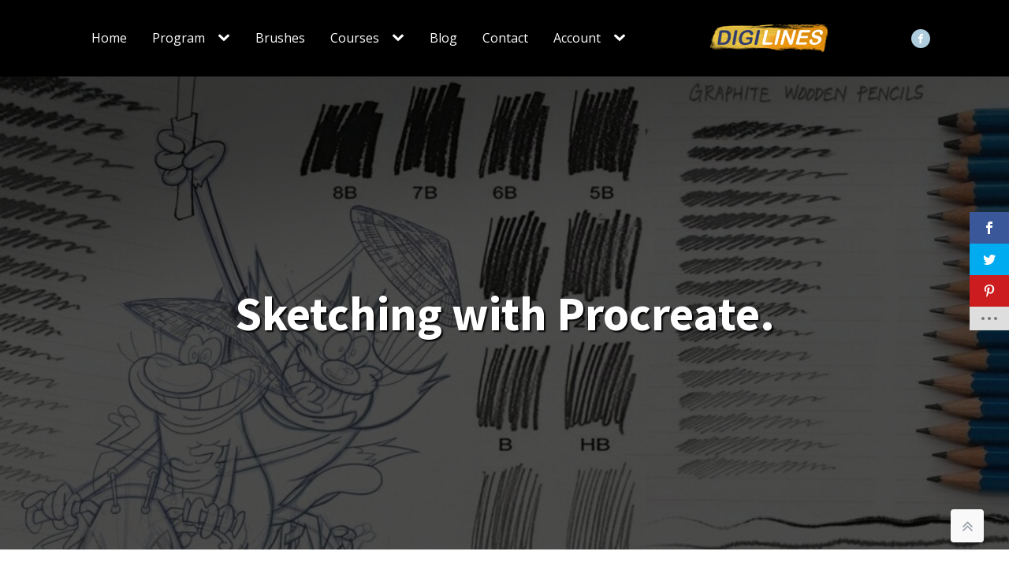

--- FILE ---
content_type: text/html; charset=UTF-8
request_url: https://digilinesart.com/sketching-like-a-pro/
body_size: 57709
content:
<!DOCTYPE html>
<html lang="en-US" prefix="og: https://ogp.me/ns#" >
<head>
<meta charset="UTF-8">
<meta name="viewport" content="width=device-width, initial-scale=1.0">
<!-- WP_HEAD() START -->
<script>var et_site_url='https://digilinesart.com';var et_post_id='28168';function et_core_page_resource_fallback(a,b){"undefined"===typeof b&&(b=a.sheet.cssRules&&0===a.sheet.cssRules.length);b&&(a.onerror=null,a.onload=null,a.href?a.href=et_site_url+"/?et_core_page_resource="+a.id+et_post_id:a.src&&(a.src=et_site_url+"/?et_core_page_resource="+a.id+et_post_id))}
</script>
			<script type='text/javascript' src='//ajax.googleapis.com/ajax/libs/webfont/1/webfont.js'></script>
			<script type="text/javascript">
			WebFont.load({
				google: {
					families: ["Open Sans:700,","Source Sans Pro:700,"]
				}
			});
			</script>
			
<!-- Search Engine Optimization by Rank Math - https://rankmath.com/ -->
<title>Sketching with Procreate. - Digi Lines</title>
<meta name="description" content="Sketching might seem primitive in today’s digital age but there really isn’t a replacement for good old fashioned pen to paper."/>
<meta name="robots" content="follow, index, max-snippet:-1, max-video-preview:-1, max-image-preview:large"/>
<link rel="canonical" href="https://digilinesart.com/sketching-like-a-pro/" />
<meta property="og:locale" content="en_US" />
<meta property="og:type" content="article" />
<meta property="og:title" content="Sketching with Procreate. - Digi Lines" />
<meta property="og:description" content="Sketching might seem primitive in today’s digital age but there really isn’t a replacement for good old fashioned pen to paper." />
<meta property="og:url" content="https://digilinesart.com/sketching-like-a-pro/" />
<meta property="og:site_name" content="Digi Lines" />
<meta property="article:publisher" content="https://www.facebook.com/Fred-Serra-Drawing-Courses-416675595352562" />
<meta property="article:section" content="Procreate" />
<meta property="og:updated_time" content="2023-03-05T09:38:04+00:00" />
<meta property="og:image" content="https://digilinesart.com/wp-content/uploads/2021/09/Sketching-scaled.jpg" />
<meta property="og:image:secure_url" content="https://digilinesart.com/wp-content/uploads/2021/09/Sketching-scaled.jpg" />
<meta property="og:image:width" content="1000" />
<meta property="og:image:height" content="667" />
<meta property="og:image:alt" content="Sketching with Procreate." />
<meta property="og:image:type" content="image/jpeg" />
<meta property="article:published_time" content="2022-01-15T16:13:57+00:00" />
<meta property="article:modified_time" content="2023-03-05T09:38:04+00:00" />
<meta name="twitter:card" content="summary_large_image" />
<meta name="twitter:title" content="Sketching with Procreate. - Digi Lines" />
<meta name="twitter:description" content="Sketching might seem primitive in today’s digital age but there really isn’t a replacement for good old fashioned pen to paper." />
<meta name="twitter:image" content="https://digilinesart.com/wp-content/uploads/2021/09/Sketching-scaled.jpg" />
<meta name="twitter:label1" content="Written by" />
<meta name="twitter:data1" content="Frederic Serra" />
<meta name="twitter:label2" content="Time to read" />
<meta name="twitter:data2" content="13 minutes" />
<script type="application/ld+json" class="rank-math-schema">{"@context":"https://schema.org","@graph":[{"@type":"Place","@id":"https://digilinesart.com/#place","address":{"@type":"PostalAddress","streetAddress":"107 T\u00f4n D\u1eadt Ti\u00ean, T\u00e2n Ph\u00fa,","addressLocality":"Qu\u1eadn 7, Th\u00e0nh ph\u1ed1 H\u1ed3 Ch\u00ed Minh","addressRegion":"Ho Chi Minh","postalCode":"700000","addressCountry":"Vietnam"}},{"@type":"Organization","@id":"https://digilinesart.com/#organization","name":"Digi Lines","url":"https://digilinesart.com","sameAs":["https://www.facebook.com/Fred-Serra-Drawing-Courses-416675595352562"],"email":"contact@digilinesart.com","address":{"@type":"PostalAddress","streetAddress":"107 T\u00f4n D\u1eadt Ti\u00ean, T\u00e2n Ph\u00fa,","addressLocality":"Qu\u1eadn 7, Th\u00e0nh ph\u1ed1 H\u1ed3 Ch\u00ed Minh","addressRegion":"Ho Chi Minh","postalCode":"700000","addressCountry":"Vietnam"},"logo":{"@type":"ImageObject","@id":"https://digilinesart.com/#logo","url":"https://digilinesart.com/wp-content/uploads/2021/04/logo-1.png","contentUrl":"https://digilinesart.com/wp-content/uploads/2021/04/logo-1.png","caption":"Digi Lines","inLanguage":"en-US","width":"160","height":"91"},"contactPoint":[{"@type":"ContactPoint","telephone":"+84-901-319-302","contactType":"customer support"}],"location":{"@id":"https://digilinesart.com/#place"}},{"@type":"WebSite","@id":"https://digilinesart.com/#website","url":"https://digilinesart.com","name":"Digi Lines","publisher":{"@id":"https://digilinesart.com/#organization"},"inLanguage":"en-US"},{"@type":"ImageObject","@id":"https://digilinesart.com/wp-content/uploads/2021/09/Sketching-scaled.jpg","url":"https://digilinesart.com/wp-content/uploads/2021/09/Sketching-scaled.jpg","width":"1000","height":"667","inLanguage":"en-US"},{"@type":"WebPage","@id":"https://digilinesart.com/sketching-like-a-pro/#webpage","url":"https://digilinesart.com/sketching-like-a-pro/","name":"Sketching with Procreate. - Digi Lines","datePublished":"2022-01-15T16:13:57+00:00","dateModified":"2023-03-05T09:38:04+00:00","isPartOf":{"@id":"https://digilinesart.com/#website"},"primaryImageOfPage":{"@id":"https://digilinesart.com/wp-content/uploads/2021/09/Sketching-scaled.jpg"},"inLanguage":"en-US"},{"@type":"Person","@id":"https://digilinesart.com/author/fredserra/","name":"Frederic Serra","url":"https://digilinesart.com/author/fredserra/","image":{"@type":"ImageObject","@id":"https://secure.gravatar.com/avatar/3e6c8936911a7dac7ef6a8dadbc65d153fccb59c500eaed44f2deb65fed26c17?s=96&amp;r=g","url":"https://secure.gravatar.com/avatar/3e6c8936911a7dac7ef6a8dadbc65d153fccb59c500eaed44f2deb65fed26c17?s=96&amp;r=g","caption":"Frederic Serra","inLanguage":"en-US"},"worksFor":{"@id":"https://digilinesart.com/#organization"}},{"@type":"BlogPosting","headline":"Sketching with Procreate. - Digi Lines","datePublished":"2022-01-15T16:13:57+00:00","dateModified":"2023-03-05T09:38:04+00:00","articleSection":"Procreate","author":{"@id":"https://digilinesart.com/author/fredserra/","name":"Frederic Serra"},"publisher":{"@id":"https://digilinesart.com/#organization"},"description":"Sketching might seem primitive in today\u2019s digital age but there really isn\u2019t a replacement for good old fashioned pen to paper.","name":"Sketching with Procreate. - Digi Lines","@id":"https://digilinesart.com/sketching-like-a-pro/#richSnippet","isPartOf":{"@id":"https://digilinesart.com/sketching-like-a-pro/#webpage"},"image":{"@id":"https://digilinesart.com/wp-content/uploads/2021/09/Sketching-scaled.jpg"},"inLanguage":"en-US","mainEntityOfPage":{"@id":"https://digilinesart.com/sketching-like-a-pro/#webpage"}}]}</script>
<!-- /Rank Math WordPress SEO plugin -->

<link rel='dns-prefetch' href='//fonts.googleapis.com' />
<link rel="alternate" type="application/rss+xml" title="Digi Lines &raquo; Feed" href="https://digilinesart.com/feed/" />
<link rel="alternate" type="application/rss+xml" title="Digi Lines &raquo; Comments Feed" href="https://digilinesart.com/comments/feed/" />
<link rel="alternate" type="application/rss+xml" title="Digi Lines &raquo; Sketching with Procreate. Comments Feed" href="https://digilinesart.com/sketching-like-a-pro/feed/" />
<link rel="alternate" title="oEmbed (JSON)" type="application/json+oembed" href="https://digilinesart.com/wp-json/oembed/1.0/embed?url=https%3A%2F%2Fdigilinesart.com%2Fsketching-like-a-pro%2F" />
<link rel="alternate" title="oEmbed (XML)" type="text/xml+oembed" href="https://digilinesart.com/wp-json/oembed/1.0/embed?url=https%3A%2F%2Fdigilinesart.com%2Fsketching-like-a-pro%2F&#038;format=xml" />
<style id='wp-img-auto-sizes-contain-inline-css'>
img:is([sizes=auto i],[sizes^="auto," i]){contain-intrinsic-size:3000px 1500px}
/*# sourceURL=wp-img-auto-sizes-contain-inline-css */
</style>
<style id='wp-block-library-inline-css'>
:root{--wp-block-synced-color:#7a00df;--wp-block-synced-color--rgb:122,0,223;--wp-bound-block-color:var(--wp-block-synced-color);--wp-editor-canvas-background:#ddd;--wp-admin-theme-color:#007cba;--wp-admin-theme-color--rgb:0,124,186;--wp-admin-theme-color-darker-10:#006ba1;--wp-admin-theme-color-darker-10--rgb:0,107,160.5;--wp-admin-theme-color-darker-20:#005a87;--wp-admin-theme-color-darker-20--rgb:0,90,135;--wp-admin-border-width-focus:2px}@media (min-resolution:192dpi){:root{--wp-admin-border-width-focus:1.5px}}.wp-element-button{cursor:pointer}:root .has-very-light-gray-background-color{background-color:#eee}:root .has-very-dark-gray-background-color{background-color:#313131}:root .has-very-light-gray-color{color:#eee}:root .has-very-dark-gray-color{color:#313131}:root .has-vivid-green-cyan-to-vivid-cyan-blue-gradient-background{background:linear-gradient(135deg,#00d084,#0693e3)}:root .has-purple-crush-gradient-background{background:linear-gradient(135deg,#34e2e4,#4721fb 50%,#ab1dfe)}:root .has-hazy-dawn-gradient-background{background:linear-gradient(135deg,#faaca8,#dad0ec)}:root .has-subdued-olive-gradient-background{background:linear-gradient(135deg,#fafae1,#67a671)}:root .has-atomic-cream-gradient-background{background:linear-gradient(135deg,#fdd79a,#004a59)}:root .has-nightshade-gradient-background{background:linear-gradient(135deg,#330968,#31cdcf)}:root .has-midnight-gradient-background{background:linear-gradient(135deg,#020381,#2874fc)}:root{--wp--preset--font-size--normal:16px;--wp--preset--font-size--huge:42px}.has-regular-font-size{font-size:1em}.has-larger-font-size{font-size:2.625em}.has-normal-font-size{font-size:var(--wp--preset--font-size--normal)}.has-huge-font-size{font-size:var(--wp--preset--font-size--huge)}.has-text-align-center{text-align:center}.has-text-align-left{text-align:left}.has-text-align-right{text-align:right}.has-fit-text{white-space:nowrap!important}#end-resizable-editor-section{display:none}.aligncenter{clear:both}.items-justified-left{justify-content:flex-start}.items-justified-center{justify-content:center}.items-justified-right{justify-content:flex-end}.items-justified-space-between{justify-content:space-between}.screen-reader-text{border:0;clip-path:inset(50%);height:1px;margin:-1px;overflow:hidden;padding:0;position:absolute;width:1px;word-wrap:normal!important}.screen-reader-text:focus{background-color:#ddd;clip-path:none;color:#444;display:block;font-size:1em;height:auto;left:5px;line-height:normal;padding:15px 23px 14px;text-decoration:none;top:5px;width:auto;z-index:100000}html :where(.has-border-color){border-style:solid}html :where([style*=border-top-color]){border-top-style:solid}html :where([style*=border-right-color]){border-right-style:solid}html :where([style*=border-bottom-color]){border-bottom-style:solid}html :where([style*=border-left-color]){border-left-style:solid}html :where([style*=border-width]){border-style:solid}html :where([style*=border-top-width]){border-top-style:solid}html :where([style*=border-right-width]){border-right-style:solid}html :where([style*=border-bottom-width]){border-bottom-style:solid}html :where([style*=border-left-width]){border-left-style:solid}html :where(img[class*=wp-image-]){height:auto;max-width:100%}:where(figure){margin:0 0 1em}html :where(.is-position-sticky){--wp-admin--admin-bar--position-offset:var(--wp-admin--admin-bar--height,0px)}@media screen and (max-width:600px){html :where(.is-position-sticky){--wp-admin--admin-bar--position-offset:0px}}
/*# sourceURL=/wp-includes/css/dist/block-library/common.min.css */
</style>
<style id='classic-theme-styles-inline-css'>
/*! This file is auto-generated */
.wp-block-button__link{color:#fff;background-color:#32373c;border-radius:9999px;box-shadow:none;text-decoration:none;padding:calc(.667em + 2px) calc(1.333em + 2px);font-size:1.125em}.wp-block-file__button{background:#32373c;color:#fff;text-decoration:none}
/*# sourceURL=/wp-includes/css/classic-themes.min.css */
</style>
<style id='global-styles-inline-css'>
:root{--wp--preset--aspect-ratio--square: 1;--wp--preset--aspect-ratio--4-3: 4/3;--wp--preset--aspect-ratio--3-4: 3/4;--wp--preset--aspect-ratio--3-2: 3/2;--wp--preset--aspect-ratio--2-3: 2/3;--wp--preset--aspect-ratio--16-9: 16/9;--wp--preset--aspect-ratio--9-16: 9/16;--wp--preset--color--black: #000000;--wp--preset--color--cyan-bluish-gray: #abb8c3;--wp--preset--color--white: #ffffff;--wp--preset--color--pale-pink: #f78da7;--wp--preset--color--vivid-red: #cf2e2e;--wp--preset--color--luminous-vivid-orange: #ff6900;--wp--preset--color--luminous-vivid-amber: #fcb900;--wp--preset--color--light-green-cyan: #7bdcb5;--wp--preset--color--vivid-green-cyan: #00d084;--wp--preset--color--pale-cyan-blue: #8ed1fc;--wp--preset--color--vivid-cyan-blue: #0693e3;--wp--preset--color--vivid-purple: #9b51e0;--wp--preset--color--accent-1: oklch(51.06% 0.2301 276.97);--wp--preset--color--theme-1: hsl(0 0% 100%);--wp--preset--color--theme-2: hsl(210, 40%, 96.1%);--wp--preset--color--theme-3: hsl(212.70000000000005, 26.8%, 83.9%);--wp--preset--color--theme-4: hsl(215.39999999999998, 16.3%, 46.9%);--wp--preset--color--theme-5: hsl(215.29999999999995, 25%, 26.7%);--wp--preset--color--theme-6: hsl(0 0% 4%);--wp--preset--gradient--vivid-cyan-blue-to-vivid-purple: linear-gradient(135deg,rgb(6,147,227) 0%,rgb(155,81,224) 100%);--wp--preset--gradient--light-green-cyan-to-vivid-green-cyan: linear-gradient(135deg,rgb(122,220,180) 0%,rgb(0,208,130) 100%);--wp--preset--gradient--luminous-vivid-amber-to-luminous-vivid-orange: linear-gradient(135deg,rgb(252,185,0) 0%,rgb(255,105,0) 100%);--wp--preset--gradient--luminous-vivid-orange-to-vivid-red: linear-gradient(135deg,rgb(255,105,0) 0%,rgb(207,46,46) 100%);--wp--preset--gradient--very-light-gray-to-cyan-bluish-gray: linear-gradient(135deg,rgb(238,238,238) 0%,rgb(169,184,195) 100%);--wp--preset--gradient--cool-to-warm-spectrum: linear-gradient(135deg,rgb(74,234,220) 0%,rgb(151,120,209) 20%,rgb(207,42,186) 40%,rgb(238,44,130) 60%,rgb(251,105,98) 80%,rgb(254,248,76) 100%);--wp--preset--gradient--blush-light-purple: linear-gradient(135deg,rgb(255,206,236) 0%,rgb(152,150,240) 100%);--wp--preset--gradient--blush-bordeaux: linear-gradient(135deg,rgb(254,205,165) 0%,rgb(254,45,45) 50%,rgb(107,0,62) 100%);--wp--preset--gradient--luminous-dusk: linear-gradient(135deg,rgb(255,203,112) 0%,rgb(199,81,192) 50%,rgb(65,88,208) 100%);--wp--preset--gradient--pale-ocean: linear-gradient(135deg,rgb(255,245,203) 0%,rgb(182,227,212) 50%,rgb(51,167,181) 100%);--wp--preset--gradient--electric-grass: linear-gradient(135deg,rgb(202,248,128) 0%,rgb(113,206,126) 100%);--wp--preset--gradient--midnight: linear-gradient(135deg,rgb(2,3,129) 0%,rgb(40,116,252) 100%);--wp--preset--font-size--small: 0.875rem;--wp--preset--font-size--medium: 1.05rem;--wp--preset--font-size--large: clamp(1.165rem, 1.165rem + ((1vw - 0.2rem) * 0.364), 1.365rem);--wp--preset--font-size--x-large: clamp(1.5rem, 1.5rem + ((1vw - 0.2rem) * 0.455), 1.75rem);--wp--preset--font-size--xx-large: clamp(1.75rem, 1.75rem + ((1vw - 0.2rem) * 1.136), 2.375rem);--wp--preset--font-family--default: "InterVariable", system-ui, sans-serif;--wp--preset--font-family--system-sans-serif: -apple-system, BlinkMacSystemFont, avenir next, avenir, segoe ui, helvetica neue, helvetica, Cantarell, Ubuntu, roboto, noto, arial, sans-serif;--wp--preset--font-family--system-serif: Iowan Old Style, Apple Garamond, Baskerville, Times New Roman, Droid Serif, Times, Source Serif Pro, serif, Apple Color Emoji, Segoe UI Emoji, Segoe UI Symbol;--wp--preset--font-family--monospace: Menlo, Consolas, Monaco, "Liberation Mono", "Lucida Console", monospace;--wp--preset--spacing--20: 1.5rem;--wp--preset--spacing--30: min(2.5rem, 3vw);--wp--preset--spacing--40: min(4rem, 5vw);--wp--preset--spacing--50: min(6.5rem, 8vw);--wp--preset--spacing--60: min(10.5rem, 13vw);--wp--preset--spacing--70: 3.38rem;--wp--preset--spacing--80: 5.06rem;--wp--preset--spacing--5: 0.5rem;--wp--preset--spacing--10: 1rem;--wp--preset--shadow--natural: 6px 6px 9px rgba(0, 0, 0, 0.2);--wp--preset--shadow--deep: 12px 12px 50px rgba(0, 0, 0, 0.4);--wp--preset--shadow--sharp: 6px 6px 0px rgba(0, 0, 0, 0.2);--wp--preset--shadow--outlined: 6px 6px 0px -3px rgb(255, 255, 255), 6px 6px rgb(0, 0, 0);--wp--preset--shadow--crisp: 6px 6px 0px rgb(0, 0, 0);--wp--custom--color--theme-1-dark: hsl(0 0% 10%);--wp--custom--color--theme-2-dark: color-mix(in srgb, var(--wp--preset--color--theme-1), var(--wp--preset--color--theme-6) 96%);--wp--custom--color--theme-3-dark: color-mix(in srgb, var(--wp--preset--color--theme-1), var(--wp--preset--color--theme-6) 88%);--wp--custom--color--theme-4-dark: color-mix(in srgb, var(--wp--preset--color--theme-1), var(--wp--preset--color--theme-6) 75%);--wp--custom--color--theme-5-dark: color-mix(in srgb, var(--wp--preset--color--theme-1), var(--wp--preset--color--theme-6) 50%);--wp--custom--color--theme-6-dark: hsl(0 0% 100% / 85%);--wp--custom--color--accent-1-dark: color-mix(in srgb, var(--wp--preset--color--accent-1), var(--wp--preset--color--theme-1) 50%);--wp--custom--transition--duration: 200ms;}:root :where(.is-layout-flow) > :first-child{margin-block-start: 0;}:root :where(.is-layout-flow) > :last-child{margin-block-end: 0;}:root :where(.is-layout-flow) > *{margin-block-start: 1.2rem;margin-block-end: 0;}:root :where(.is-layout-constrained) > :first-child{margin-block-start: 0;}:root :where(.is-layout-constrained) > :last-child{margin-block-end: 0;}:root :where(.is-layout-constrained) > *{margin-block-start: 1.2rem;margin-block-end: 0;}:root :where(.is-layout-flex){gap: 1.2rem;}:root :where(.is-layout-grid){gap: 1.2rem;}body .is-layout-flex{display: flex;}.is-layout-flex{flex-wrap: wrap;align-items: center;}.is-layout-flex > :is(*, div){margin: 0;}body .is-layout-grid{display: grid;}.is-layout-grid > :is(*, div){margin: 0;}.has-black-color{color: var(--wp--preset--color--black) !important;}.has-cyan-bluish-gray-color{color: var(--wp--preset--color--cyan-bluish-gray) !important;}.has-white-color{color: var(--wp--preset--color--white) !important;}.has-pale-pink-color{color: var(--wp--preset--color--pale-pink) !important;}.has-vivid-red-color{color: var(--wp--preset--color--vivid-red) !important;}.has-luminous-vivid-orange-color{color: var(--wp--preset--color--luminous-vivid-orange) !important;}.has-luminous-vivid-amber-color{color: var(--wp--preset--color--luminous-vivid-amber) !important;}.has-light-green-cyan-color{color: var(--wp--preset--color--light-green-cyan) !important;}.has-vivid-green-cyan-color{color: var(--wp--preset--color--vivid-green-cyan) !important;}.has-pale-cyan-blue-color{color: var(--wp--preset--color--pale-cyan-blue) !important;}.has-vivid-cyan-blue-color{color: var(--wp--preset--color--vivid-cyan-blue) !important;}.has-vivid-purple-color{color: var(--wp--preset--color--vivid-purple) !important;}.has-black-background-color{background-color: var(--wp--preset--color--black) !important;}.has-cyan-bluish-gray-background-color{background-color: var(--wp--preset--color--cyan-bluish-gray) !important;}.has-white-background-color{background-color: var(--wp--preset--color--white) !important;}.has-pale-pink-background-color{background-color: var(--wp--preset--color--pale-pink) !important;}.has-vivid-red-background-color{background-color: var(--wp--preset--color--vivid-red) !important;}.has-luminous-vivid-orange-background-color{background-color: var(--wp--preset--color--luminous-vivid-orange) !important;}.has-luminous-vivid-amber-background-color{background-color: var(--wp--preset--color--luminous-vivid-amber) !important;}.has-light-green-cyan-background-color{background-color: var(--wp--preset--color--light-green-cyan) !important;}.has-vivid-green-cyan-background-color{background-color: var(--wp--preset--color--vivid-green-cyan) !important;}.has-pale-cyan-blue-background-color{background-color: var(--wp--preset--color--pale-cyan-blue) !important;}.has-vivid-cyan-blue-background-color{background-color: var(--wp--preset--color--vivid-cyan-blue) !important;}.has-vivid-purple-background-color{background-color: var(--wp--preset--color--vivid-purple) !important;}.has-black-border-color{border-color: var(--wp--preset--color--black) !important;}.has-cyan-bluish-gray-border-color{border-color: var(--wp--preset--color--cyan-bluish-gray) !important;}.has-white-border-color{border-color: var(--wp--preset--color--white) !important;}.has-pale-pink-border-color{border-color: var(--wp--preset--color--pale-pink) !important;}.has-vivid-red-border-color{border-color: var(--wp--preset--color--vivid-red) !important;}.has-luminous-vivid-orange-border-color{border-color: var(--wp--preset--color--luminous-vivid-orange) !important;}.has-luminous-vivid-amber-border-color{border-color: var(--wp--preset--color--luminous-vivid-amber) !important;}.has-light-green-cyan-border-color{border-color: var(--wp--preset--color--light-green-cyan) !important;}.has-vivid-green-cyan-border-color{border-color: var(--wp--preset--color--vivid-green-cyan) !important;}.has-pale-cyan-blue-border-color{border-color: var(--wp--preset--color--pale-cyan-blue) !important;}.has-vivid-cyan-blue-border-color{border-color: var(--wp--preset--color--vivid-cyan-blue) !important;}.has-vivid-purple-border-color{border-color: var(--wp--preset--color--vivid-purple) !important;}.has-vivid-cyan-blue-to-vivid-purple-gradient-background{background: var(--wp--preset--gradient--vivid-cyan-blue-to-vivid-purple) !important;}.has-light-green-cyan-to-vivid-green-cyan-gradient-background{background: var(--wp--preset--gradient--light-green-cyan-to-vivid-green-cyan) !important;}.has-luminous-vivid-amber-to-luminous-vivid-orange-gradient-background{background: var(--wp--preset--gradient--luminous-vivid-amber-to-luminous-vivid-orange) !important;}.has-luminous-vivid-orange-to-vivid-red-gradient-background{background: var(--wp--preset--gradient--luminous-vivid-orange-to-vivid-red) !important;}.has-very-light-gray-to-cyan-bluish-gray-gradient-background{background: var(--wp--preset--gradient--very-light-gray-to-cyan-bluish-gray) !important;}.has-cool-to-warm-spectrum-gradient-background{background: var(--wp--preset--gradient--cool-to-warm-spectrum) !important;}.has-blush-light-purple-gradient-background{background: var(--wp--preset--gradient--blush-light-purple) !important;}.has-blush-bordeaux-gradient-background{background: var(--wp--preset--gradient--blush-bordeaux) !important;}.has-luminous-dusk-gradient-background{background: var(--wp--preset--gradient--luminous-dusk) !important;}.has-pale-ocean-gradient-background{background: var(--wp--preset--gradient--pale-ocean) !important;}.has-electric-grass-gradient-background{background: var(--wp--preset--gradient--electric-grass) !important;}.has-midnight-gradient-background{background: var(--wp--preset--gradient--midnight) !important;}.has-small-font-size{font-size: var(--wp--preset--font-size--small) !important;}.has-medium-font-size{font-size: var(--wp--preset--font-size--medium) !important;}.has-large-font-size{font-size: var(--wp--preset--font-size--large) !important;}.has-x-large-font-size{font-size: var(--wp--preset--font-size--x-large) !important;}
/*# sourceURL=global-styles-inline-css */
</style>
<link rel='stylesheet' id='contact-form-7-css' href='https://digilinesart.com/wp-content/plugins/contact-form-7/includes/css/styles.css?ver=6.1.4' media='all' />
<link rel='stylesheet' id='oxygen-css' href='https://digilinesart.com/wp-content/plugins/oxygen/component-framework/oxygen.css?ver=4.9.5' media='all' />
<link rel='stylesheet' id='woocommerce-layout-css' href='https://digilinesart.com/wp-content/plugins/woocommerce/assets/css/woocommerce-layout.css?ver=10.4.3' media='all' />
<link rel='stylesheet' id='woocommerce-smallscreen-css' href='https://digilinesart.com/wp-content/plugins/woocommerce/assets/css/woocommerce-smallscreen.css?ver=10.4.3' media='only screen and (max-width: 768px)' />
<link rel='stylesheet' id='woocommerce-general-css' href='https://digilinesart.com/wp-content/plugins/woocommerce/assets/css/woocommerce.css?ver=10.4.3' media='all' />
<link rel='stylesheet' id='woocommerce-blocktheme-css' href='https://digilinesart.com/wp-content/plugins/woocommerce/assets/css/woocommerce-blocktheme.css?ver=10.4.3' media='all' />
<style id='woocommerce-inline-inline-css'>
.woocommerce form .form-row .required { visibility: visible; }
/*# sourceURL=woocommerce-inline-inline-css */
</style>
<link rel='stylesheet' id='et_monarch-css-css' href='https://digilinesart.com/wp-content/plugins/monarch/css/style.css?ver=1.4.14' media='all' />
<link rel='stylesheet' id='et-gf-open-sans-css' href='https://fonts.googleapis.com/css?family=Open+Sans:400,700' media='all' />
<link rel='stylesheet' id='photoswipe-css' href='https://digilinesart.com/wp-content/plugins/woocommerce/assets/css/photoswipe/photoswipe.min.css?ver=10.4.3' media='all' />
<link rel='stylesheet' id='photoswipe-default-skin-css' href='https://digilinesart.com/wp-content/plugins/woocommerce/assets/css/photoswipe/default-skin/default-skin.min.css?ver=10.4.3' media='all' />
<script src="https://digilinesart.com/wp-includes/js/jquery/jquery.min.js?ver=3.7.1" id="jquery-core-js"></script>
<script src="https://digilinesart.com/wp-content/plugins/woocommerce/assets/js/jquery-blockui/jquery.blockUI.min.js?ver=2.7.0-wc.10.4.3" id="wc-jquery-blockui-js" defer data-wp-strategy="defer"></script>
<script src="https://digilinesart.com/wp-content/plugins/woocommerce/assets/js/js-cookie/js.cookie.min.js?ver=2.1.4-wc.10.4.3" id="wc-js-cookie-js" defer data-wp-strategy="defer"></script>
<script id="woocommerce-js-extra">
var woocommerce_params = {"ajax_url":"/wp-admin/admin-ajax.php","wc_ajax_url":"/?wc-ajax=%%endpoint%%","i18n_password_show":"Show password","i18n_password_hide":"Hide password"};
//# sourceURL=woocommerce-js-extra
</script>
<script src="https://digilinesart.com/wp-content/plugins/woocommerce/assets/js/frontend/woocommerce.min.js?ver=10.4.3" id="woocommerce-js" defer data-wp-strategy="defer"></script>
<script src="https://digilinesart.com/wp-content/plugins/woocommerce/assets/js/zoom/jquery.zoom.min.js?ver=1.7.21-wc.10.4.3" id="wc-zoom-js" defer data-wp-strategy="defer"></script>
<script src="https://digilinesart.com/wp-content/plugins/woocommerce/assets/js/flexslider/jquery.flexslider.min.js?ver=2.7.2-wc.10.4.3" id="wc-flexslider-js" defer data-wp-strategy="defer"></script>
<script src="https://digilinesart.com/wp-content/plugins/woocommerce/assets/js/photoswipe/photoswipe.min.js?ver=4.1.1-wc.10.4.3" id="wc-photoswipe-js" defer data-wp-strategy="defer"></script>
<script src="https://digilinesart.com/wp-content/plugins/woocommerce/assets/js/photoswipe/photoswipe-ui-default.min.js?ver=4.1.1-wc.10.4.3" id="wc-photoswipe-ui-default-js" defer data-wp-strategy="defer"></script>
<script id="wc-single-product-js-extra">
var wc_single_product_params = {"i18n_required_rating_text":"Please select a rating","i18n_rating_options":["1 of 5 stars","2 of 5 stars","3 of 5 stars","4 of 5 stars","5 of 5 stars"],"i18n_product_gallery_trigger_text":"View full-screen image gallery","review_rating_required":"yes","flexslider":{"rtl":false,"animation":"slide","smoothHeight":true,"directionNav":false,"controlNav":"thumbnails","slideshow":false,"animationSpeed":500,"animationLoop":false,"allowOneSlide":false},"zoom_enabled":"1","zoom_options":[],"photoswipe_enabled":"1","photoswipe_options":{"shareEl":false,"closeOnScroll":false,"history":false,"hideAnimationDuration":0,"showAnimationDuration":0},"flexslider_enabled":"1"};
//# sourceURL=wc-single-product-js-extra
</script>
<script src="https://digilinesart.com/wp-content/plugins/woocommerce/assets/js/frontend/single-product.min.js?ver=10.4.3" id="wc-single-product-js" defer data-wp-strategy="defer"></script>
<link rel="https://api.w.org/" href="https://digilinesart.com/wp-json/" /><link rel="alternate" title="JSON" type="application/json" href="https://digilinesart.com/wp-json/wp/v2/posts/28168" /><link rel="EditURI" type="application/rsd+xml" title="RSD" href="https://digilinesart.com/xmlrpc.php?rsd" />
<meta name="generator" content="WordPress 6.9" />
<link rel='shortlink' href='https://digilinesart.com/?p=28168' />
<style type="text/css" id="et-social-custom-css">
				 
			</style><link rel="preload" href="https://digilinesart.com/wp-content/plugins/monarch/core/admin/fonts/modules.ttf" as="font" crossorigin="anonymous">	<noscript><style>.woocommerce-product-gallery{ opacity: 1 !important; }</style></noscript>
	<noscript><style>.lazyload[data-src]{display:none !important;}</style></noscript><style>.lazyload{background-image:none !important;}.lazyload:before{background-image:none !important;}</style><style class='wp-fonts-local'>
@font-face{font-family:InterVariable;font-style:normal;font-weight:100 900;font-display:fallback;src:url('https://digilinesart.com/wp-content/themes/oxygen-is-not-a-theme/assets/fonts/inter/InterVariable.woff2') format('woff2');font-stretch:normal;}
@font-face{font-family:InterVariable;font-style:italic;font-weight:100 900;font-display:fallback;src:url('https://digilinesart.com/wp-content/themes/oxygen-is-not-a-theme/assets/fonts/inter/InterVariable-Italic.woff2') format('woff2');font-stretch:normal;}
</style>
<style id="uagb-style-conditional-extension">@media (min-width: 1025px){body .uag-hide-desktop.uagb-google-map__wrap,body .uag-hide-desktop{display:none !important}}@media (min-width: 768px) and (max-width: 1024px){body .uag-hide-tab.uagb-google-map__wrap,body .uag-hide-tab{display:none !important}}@media (max-width: 767px){body .uag-hide-mob.uagb-google-map__wrap,body .uag-hide-mob{display:none !important}}</style><style id="uagb-style-frontend-28168">.uag-blocks-common-selector{z-index:var(--z-index-desktop) !important}@media (max-width: 976px){.uag-blocks-common-selector{z-index:var(--z-index-tablet) !important}}@media (max-width: 767px){.uag-blocks-common-selector{z-index:var(--z-index-mobile) !important}}
</style><link rel="icon" href="https://digilinesart.com/wp-content/uploads/2021/04/cropped-Logo-favicon-530-100x100.jpg" sizes="32x32" />
<link rel="icon" href="https://digilinesart.com/wp-content/uploads/2021/04/cropped-Logo-favicon-530-300x300.jpg" sizes="192x192" />
<link rel="apple-touch-icon" href="https://digilinesart.com/wp-content/uploads/2021/04/cropped-Logo-favicon-530-300x300.jpg" />
<meta name="msapplication-TileImage" content="https://digilinesart.com/wp-content/uploads/2021/04/cropped-Logo-favicon-530-300x300.jpg" />
<link rel='stylesheet' id='oxygen-cache-27789-css' href='//digilinesart.com/wp-content/uploads/oxygen/css/27789.css?cache=1695815818&#038;ver=6.9' media='all' />
<link rel='stylesheet' id='oxygen-cache-26346-css' href='//digilinesart.com/wp-content/uploads/oxygen/css/26346.css?cache=1728905872&#038;ver=6.9' media='all' />
<link rel='stylesheet' id='oxygen-cache-26406-css' href='//digilinesart.com/wp-content/uploads/oxygen/css/26406.css?cache=1695815846&#038;ver=6.9' media='all' />
<link rel='stylesheet' id='oxygen-universal-styles-css' href='//digilinesart.com/wp-content/uploads/oxygen/css/universal.css?cache=1769587142&#038;ver=6.9' media='all' />
<!-- END OF WP_HEAD() -->
</head>
<body data-rsssl=1 class="wp-singular post-template-default single single-post postid-28168 single-format-standard wp-embed-responsive wp-theme-oxygen-is-not-a-theme  theme-oxygen-is-not-a-theme oxygen-body woocommerce-uses-block-theme woocommerce-block-theme-has-button-styles woocommerce-no-js et_monarch" >




						<header id="_header-105-26346" class="oxy-header-wrapper oxy-overlay-header oxy-header" ><div id="_header_row-106-26346" class="oxy-header-row" ><div class="oxy-header-container"><div id="_header_left-107-26346" class="oxy-header-left" >
		<nav id="-site-navigation-204-26346" class="oxy-site-navigation "  x-data="oxyA11yMenuData" aria-label="Main">
        <!-- Default styles -->
        <style>
            
                        @media (max-width: 991px) {
                    #-site-navigation-204-26346.oxy-site-navigation .oxy-site-navigation__mobile-open-button {
                display: initial;
            }

            #-site-navigation-204-26346.oxy-site-navigation .oxy-site-navigation__mobile-close-wrapper {
                display: initial;
            }
            /* End Mobile Styles - Buttons */

            /* Mobile Styles -- Off-Canvas */
            #-site-navigation-204-26346 .oxy-site-navigation__skip-link {
                display: none;
            }

            #-site-navigation-204-26346.oxy-site-navigation > ul:not(.open) {
            display: none;
            }

            #-site-navigation-204-26346.oxy-site-navigation > ul {
                position: fixed;
                top: 0;
                flex-direction: column;
                height: 100vh;
                width: 300px;
                /* SETTING */
                padding: 64px 0px;
                /* SETTING */
                overflow: auto;
                background-color: var(--oxynav-neutral-color);
                box-shadow:
                    0px 12.5px 10px rgba(0, 0, 0, 0.035),
                    0px 100px 80px rgba(0, 0, 0, 0.07);
                margin-block-end: 0px;
                margin-block-start: 0px;
                z-index: 9999;
            }

            #-site-navigation-204-26346.oxy-site-navigation ul > li {
                width: 100%;
                flex-wrap: wrap;
            }

            #-site-navigation-204-26346.oxy-site-navigation ul > li > ul > li,
            #-site-navigation-204-26346.oxy-site-navigation ul > li > ul > li > ul > li {
                width: 100%;
                flex-wrap: nowrap;
            }

            #-site-navigation-204-26346.oxy-site-navigation ul > li > ul > li > a,
            #-site-navigation-204-26346.oxy-site-navigation ul > li > ul > li > ul > li > a {
                white-space: normal;
            }

            /* Sub & sub-submenu layout fixes */
            #-site-navigation-204-26346.oxy-site-navigation > ul > li > ul > li {
                flex-wrap: wrap;
            }

            #-site-navigation-204-26346.oxy-site-navigation > ul > li > ul > li > a {
                max-width: 89%;
            }

            #-site-navigation-204-26346.oxy-site-navigation > ul > li > ul > li > img + a {
                width: 60%;
            }
            
            /* Don't use border radius for mobile menu */
            #-site-navigation-204-26346.oxy-site-navigation > ul > li,
            #-site-navigation-204-26346.oxy-site-navigation > ul > li > ul > li:first-of-type,
            #-site-navigation-204-26346.oxy-site-navigation > ul > li > ul > li:last-of-type,
            #-site-navigation-204-26346.oxy-site-navigation > ul > li > ul > li > ul > li:first-of-type,
            #-site-navigation-204-26346.oxy-site-navigation > ul > li > ul > li > ul > li:last-of-type {
                border-radius: 0px;
            }

            #-site-navigation-204-26346.oxy-site-navigation li > ul {
                position: static;
            }
                }
                        /* End Mobile Styles -- Off-Canvas */
        </style>

        <noscript>
            <div class="oxy-site-navigation__noscript">
            JavaScript is disabled in your browser. Please enable JavaScript for a better experience.
            </div>
            <div class="menu-main-menu-container"><ul id="menu-main-menu" class="menu"><li id="menu-item-26350" class="menu-item menu-item-type-post_type menu-item-object-page menu-item-home menu-item-26350"><a href="https://digilinesart.com/">Home</a></li>
<li id="menu-item-27289" class="menu-item menu-item-type-custom menu-item-object-custom menu-item-has-children menu-item-27289"><a href="#">Program</a>
<ul class="sub-menu">
	<li id="menu-item-51577" class="menu-item menu-item-type-post_type menu-item-object-page menu-item-has-children menu-item-51577"><a href="https://digilinesart.com/visit/">Visit</a>
	<ul class="sub-menu">
		<li id="menu-item-51589" class="menu-item menu-item-type-post_type menu-item-object-page menu-item-51589"><a href="https://digilinesart.com/oggy-xilam/">Oggy Xilam</a></li>
		<li id="menu-item-33185" class="menu-item menu-item-type-post_type menu-item-object-page menu-item-33185"><a href="https://digilinesart.com/oggy/">Oggy and the cockroaches - Layout</a></li>
		<li id="menu-item-51588" class="menu-item menu-item-type-post_type menu-item-object-page menu-item-51588"><a href="https://digilinesart.com/twilight-of-the-gods-xilam/">TOTG Xilam</a></li>
	</ul>
</li>
	<li id="menu-item-33242" class="menu-item menu-item-type-post_type menu-item-object-page menu-item-has-children menu-item-33242"><a href="https://digilinesart.com/workshop/">Workshop</a>
	<ul class="sub-menu">
		<li id="menu-item-33743" class="menu-item menu-item-type-post_type menu-item-object-page menu-item-33743"><a href="https://digilinesart.com/fred-serra-4-2/">Fred Serra</a></li>
		<li id="menu-item-33248" class="menu-item menu-item-type-post_type menu-item-object-page menu-item-33248"><a href="https://digilinesart.com/design-and-model-pack/">Design and model pack</a></li>
		<li id="menu-item-33243" class="menu-item menu-item-type-post_type menu-item-object-page menu-item-33243"><a href="https://digilinesart.com/layout-2d-what-is-it/">Layout 2D - What is it?</a></li>
		<li id="menu-item-33271" class="menu-item menu-item-type-post_type menu-item-object-page menu-item-33271"><a href="https://digilinesart.com/layout-2d-process/">Layout 2D Process</a></li>
		<li id="menu-item-31687" class="menu-item menu-item-type-post_type menu-item-object-page menu-item-31687"><a href="https://digilinesart.com/structure-construction/">Structure-Construction</a></li>
		<li id="menu-item-33267" class="menu-item menu-item-type-post_type menu-item-object-page menu-item-33267"><a href="https://digilinesart.com/realistic-layout/">Realistic Layout</a></li>
		<li id="menu-item-31661" class="menu-item menu-item-type-post_type menu-item-object-page menu-item-31661"><a href="https://digilinesart.com/silouhette-tangent/">Silouhette-Avoid Tangents</a></li>
		<li id="menu-item-31436" class="menu-item menu-item-type-post_type menu-item-object-page menu-item-31436"><a href="https://digilinesart.com/composition-4-3/">Composition</a></li>
		<li id="menu-item-46521" class="menu-item menu-item-type-post_type menu-item-object-page menu-item-46521"><a href="https://digilinesart.com/angle/">Angle</a></li>
		<li id="menu-item-30837" class="menu-item menu-item-type-post_type menu-item-object-page menu-item-30837"><a href="https://digilinesart.com/realistic-acting/">Realistic Acting</a></li>
		<li id="menu-item-33274" class="menu-item menu-item-type-post_type menu-item-object-page menu-item-33274"><a href="https://digilinesart.com/layout-2d-conclusion/">Layout 2D Conclusion</a></li>
		<li id="menu-item-33790" class="menu-item menu-item-type-post_type menu-item-object-page menu-item-33790"><a href="https://digilinesart.com/2d-animation-challenges/">2D animation challenges</a></li>
		<li id="menu-item-33355" class="menu-item menu-item-type-post_type menu-item-object-page menu-item-33355"><a href="https://digilinesart.com/le-petit-nicolas/">Le Petit Nicolas</a></li>
		<li id="menu-item-49936" class="menu-item menu-item-type-post_type menu-item-object-page menu-item-49936"><a href="https://digilinesart.com/lucy-lost/">Lucy Lost</a></li>
	</ul>
</li>
	<li id="menu-item-33369" class="menu-item menu-item-type-post_type menu-item-object-page menu-item-has-children menu-item-33369"><a href="https://digilinesart.com/exercises/">Exercises</a>
	<ul class="sub-menu">
		<li id="menu-item-33469" class="menu-item menu-item-type-post_type menu-item-object-page menu-item-33469"><a href="https://digilinesart.com/character-design-exercise/">Character design exercise</a></li>
		<li id="menu-item-31763" class="menu-item menu-item-type-post_type menu-item-object-page menu-item-31763"><a href="https://digilinesart.com/puppet-drawing-understand-the-volume/">Puppet Drawing-Understand the Volume</a></li>
		<li id="menu-item-31803" class="menu-item menu-item-type-post_type menu-item-object-page menu-item-31803"><a href="https://digilinesart.com/turn-around/">Turn Around</a></li>
		<li id="menu-item-33755" class="menu-item menu-item-type-post_type menu-item-object-page menu-item-33755"><a href="https://digilinesart.com/body-construction-exercise/">Body construction exercise</a></li>
		<li id="menu-item-32173" class="menu-item menu-item-type-post_type menu-item-object-page menu-item-32173"><a href="https://digilinesart.com/spider-man-pose/">Spider Man Pose</a></li>
		<li id="menu-item-33466" class="menu-item menu-item-type-post_type menu-item-object-page menu-item-33466"><a href="https://digilinesart.com/quick-composition-and-depth-of-field/">Quick composition and Depth of field</a></li>
		<li id="menu-item-33440" class="menu-item menu-item-type-post_type menu-item-object-page menu-item-33440"><a href="https://digilinesart.com/stairs/">Stairs</a></li>
		<li id="menu-item-47709" class="menu-item menu-item-type-post_type menu-item-object-page menu-item-47709"><a href="https://digilinesart.com/stairs-2-3/">Stairs 2</a></li>
		<li id="menu-item-33374" class="menu-item menu-item-type-post_type menu-item-object-page menu-item-33374"><a href="https://digilinesart.com/horse-2d-layout/">Horse 2D layout</a></li>
		<li id="menu-item-33378" class="menu-item menu-item-type-post_type menu-item-object-page menu-item-33378"><a href="https://digilinesart.com/sword-fight/">Sword fight</a></li>
	</ul>
</li>
	<li id="menu-item-30258" class="menu-item menu-item-type-post_type menu-item-object-page menu-item-has-children menu-item-30258"><a href="https://digilinesart.com/anatomy-introduction/">Anatomy Introduction</a>
	<ul class="sub-menu">
		<li id="menu-item-30298" class="menu-item menu-item-type-post_type menu-item-object-page menu-item-30298"><a href="https://digilinesart.com/ratio/">Ratio</a></li>
		<li id="menu-item-30276" class="menu-item menu-item-type-post_type menu-item-object-page menu-item-30276"><a href="https://digilinesart.com/bones/">Bones</a></li>
		<li id="menu-item-30262" class="menu-item menu-item-type-post_type menu-item-object-page menu-item-30262"><a href="https://digilinesart.com/anatomy-flexibility/">Anatomy-Flexibility</a></li>
		<li id="menu-item-32129" class="menu-item menu-item-type-post_type menu-item-object-page menu-item-32129"><a href="https://digilinesart.com/body-types/">Body Types</a></li>
		<li id="menu-item-30401" class="menu-item menu-item-type-post_type menu-item-object-page menu-item-30401"><a href="https://digilinesart.com/female-anatomy-2-2/">Female Anatomy</a></li>
		<li id="menu-item-30350" class="menu-item menu-item-type-post_type menu-item-object-page menu-item-30350"><a href="https://digilinesart.com/anatomy-upper-body/">Upper Body</a></li>
		<li id="menu-item-46533" class="menu-item menu-item-type-post_type menu-item-object-page menu-item-46533"><a href="https://digilinesart.com/shoulders/">Shoulders</a></li>
		<li id="menu-item-30460" class="menu-item menu-item-type-post_type menu-item-object-page menu-item-30460"><a href="https://digilinesart.com/arms/">Arms</a></li>
		<li id="menu-item-31646" class="menu-item menu-item-type-post_type menu-item-object-page menu-item-31646"><a href="https://digilinesart.com/hips-and-buttocks/">Hips and Buttocks</a></li>
		<li id="menu-item-30359" class="menu-item menu-item-type-post_type menu-item-object-page menu-item-30359"><a href="https://digilinesart.com/anatomy-legs/">Legs</a></li>
		<li id="menu-item-30438" class="menu-item menu-item-type-post_type menu-item-object-page menu-item-30438"><a href="https://digilinesart.com/head/">Head</a></li>
		<li id="menu-item-46539" class="menu-item menu-item-type-post_type menu-item-object-page menu-item-46539"><a href="https://digilinesart.com/anatomy-of-the-face/">Anatomy of the Face</a></li>
		<li id="menu-item-30536" class="menu-item menu-item-type-post_type menu-item-object-page menu-item-30536"><a href="https://digilinesart.com/neck-2-2/">Neck</a></li>
		<li id="menu-item-30547" class="menu-item menu-item-type-post_type menu-item-object-page menu-item-30547"><a href="https://digilinesart.com/anatomy-eyes/">Eyes</a></li>
		<li id="menu-item-30565" class="menu-item menu-item-type-post_type menu-item-object-page menu-item-30565"><a href="https://digilinesart.com/anatomy-mouth-2-2/">Mouth</a></li>
		<li id="menu-item-30573" class="menu-item menu-item-type-post_type menu-item-object-page menu-item-30573"><a href="https://digilinesart.com/anatomy-nose/">Nose</a></li>
		<li id="menu-item-30580" class="menu-item menu-item-type-post_type menu-item-object-page menu-item-30580"><a href="https://digilinesart.com/anatomy-ears/">Ears</a></li>
		<li id="menu-item-30504" class="menu-item menu-item-type-post_type menu-item-object-page menu-item-30504"><a href="https://digilinesart.com/hands/">Hands</a></li>
		<li id="menu-item-30517" class="menu-item menu-item-type-post_type menu-item-object-page menu-item-30517"><a href="https://digilinesart.com/feet/">Feet</a></li>
		<li id="menu-item-30587" class="menu-item menu-item-type-post_type menu-item-object-page menu-item-30587"><a href="https://digilinesart.com/hairs/">Hairs</a></li>
		<li id="menu-item-46518" class="menu-item menu-item-type-post_type menu-item-object-page menu-item-46518"><a href="https://digilinesart.com/youth-anatomy/">Youth Anatomy</a></li>
		<li id="menu-item-46538" class="menu-item menu-item-type-post_type menu-item-object-page menu-item-46538"><a href="https://digilinesart.com/ethnicity/">Ethnicity</a></li>
		<li id="menu-item-32204" class="menu-item menu-item-type-post_type menu-item-object-page menu-item-32204"><a href="https://digilinesart.com/clothes-and-fabric/">Clothes and Fabric</a></li>
		<li id="menu-item-43749" class="menu-item menu-item-type-post_type menu-item-object-page menu-item-43749"><a href="https://digilinesart.com/character-shadows/">Character Shadows</a></li>
		<li id="menu-item-46510" class="menu-item menu-item-type-post_type menu-item-object-page menu-item-46510"><a href="https://digilinesart.com/accessories/">Accessories</a></li>
		<li id="menu-item-46527" class="menu-item menu-item-type-post_type menu-item-object-page menu-item-46527"><a href="https://digilinesart.com/old/">Old</a></li>
		<li id="menu-item-46530" class="menu-item menu-item-type-post_type menu-item-object-page menu-item-46530"><a href="https://digilinesart.com/scars/">Scars</a></li>
		<li id="menu-item-30663" class="menu-item menu-item-type-post_type menu-item-object-page menu-item-30663"><a href="https://digilinesart.com/life-drawing/">Life Drawing</a></li>
		<li id="menu-item-32174" class="menu-item menu-item-type-post_type menu-item-object-page menu-item-32174"><a href="https://digilinesart.com/poses-photo/">Poses Photo</a></li>
		<li id="menu-item-32618" class="menu-item menu-item-type-post_type menu-item-object-page menu-item-32618"><a href="https://digilinesart.com/body-perspective/">Body Perspective</a></li>
		<li id="menu-item-32112" class="menu-item menu-item-type-post_type menu-item-object-page menu-item-32112"><a href="https://digilinesart.com/anatomy-action-poses/">Action Poses</a></li>
		<li id="menu-item-47296" class="menu-item menu-item-type-post_type menu-item-object-page menu-item-47296"><a href="https://digilinesart.com/contact-and-interration/">Contact and Interration</a></li>
	</ul>
</li>
	<li id="menu-item-30821" class="menu-item menu-item-type-post_type menu-item-object-page menu-item-has-children menu-item-30821"><a href="https://digilinesart.com/character-design/">Character Design</a>
	<ul class="sub-menu">
		<li id="menu-item-31322" class="menu-item menu-item-type-post_type menu-item-object-page menu-item-31322"><a href="https://digilinesart.com/sketch-5-2/">Sketch</a></li>
		<li id="menu-item-50352" class="menu-item menu-item-type-post_type menu-item-object-page menu-item-50352"><a href="https://digilinesart.com/old-projects/">Old projects</a></li>
		<li id="menu-item-50364" class="menu-item menu-item-type-post_type menu-item-object-page menu-item-50364"><a href="https://digilinesart.com/wild-instinct/">Wild Instinct</a></li>
		<li id="menu-item-50360" class="menu-item menu-item-type-post_type menu-item-object-page menu-item-50360"><a href="https://digilinesart.com/concept/">Concept</a></li>
		<li id="menu-item-50361" class="menu-item menu-item-type-post_type menu-item-object-page menu-item-50361"><a href="https://digilinesart.com/heracles/">Heracles</a></li>
		<li id="menu-item-50349" class="menu-item menu-item-type-post_type menu-item-object-page menu-item-50349"><a href="https://digilinesart.com/nu-anh-hung-2/">NU ANH HUNG</a></li>
		<li id="menu-item-47402" class="menu-item menu-item-type-post_type menu-item-object-page menu-item-47402"><a href="https://digilinesart.com/balance/">Balance</a></li>
		<li id="menu-item-32125" class="menu-item menu-item-type-post_type menu-item-object-page menu-item-32125"><a href="https://digilinesart.com/lines/">Lines</a></li>
		<li id="menu-item-47300" class="menu-item menu-item-type-post_type menu-item-object-page menu-item-47300"><a href="https://digilinesart.com/body-objects-interaction/">Body Objects interaction</a></li>
		<li id="menu-item-31820" class="menu-item menu-item-type-post_type menu-item-object-page menu-item-31820"><a href="https://digilinesart.com/anatomy-youth/">Youth</a></li>
		<li id="menu-item-30834" class="menu-item menu-item-type-post_type menu-item-object-page menu-item-30834"><a href="https://digilinesart.com/realistic/">Realistic</a></li>
		<li id="menu-item-30830" class="menu-item menu-item-type-post_type menu-item-object-page menu-item-30830"><a href="https://digilinesart.com/comics-2-2/">Comics</a></li>
		<li id="menu-item-30943" class="menu-item menu-item-type-post_type menu-item-object-page menu-item-30943"><a href="https://digilinesart.com/alf-realistic/">Alf Realistic</a></li>
		<li id="menu-item-31048" class="menu-item menu-item-type-post_type menu-item-object-page menu-item-31048"><a href="https://digilinesart.com/anime/">Anime</a></li>
		<li id="menu-item-47292" class="menu-item menu-item-type-post_type menu-item-object-page menu-item-47292"><a href="https://digilinesart.com/female-posture-anime/">Female Posture Anime</a></li>
		<li id="menu-item-33443" class="menu-item menu-item-type-post_type menu-item-object-page menu-item-33443"><a href="https://digilinesart.com/ghibli-studio/">Ghibli studio</a></li>
		<li id="menu-item-47289" class="menu-item menu-item-type-post_type menu-item-object-page menu-item-47289"><a href="https://digilinesart.com/toshi-ultimate/">Toshi Ultimate</a></li>
		<li id="menu-item-30951" class="menu-item menu-item-type-post_type menu-item-object-page menu-item-30951"><a href="https://digilinesart.com/cartoon/">Cartoon</a></li>
		<li id="menu-item-47304" class="menu-item menu-item-type-post_type menu-item-object-page menu-item-47304"><a href="https://digilinesart.com/cartoon-acting-3/">Cartoon Acting</a></li>
		<li id="menu-item-30840" class="menu-item menu-item-type-post_type menu-item-object-page menu-item-30840"><a href="https://digilinesart.com/humor/">Humor</a></li>
		<li id="menu-item-32249" class="menu-item menu-item-type-post_type menu-item-object-page menu-item-32249"><a href="https://digilinesart.com/caricature/">Caricature</a></li>
		<li id="menu-item-30997" class="menu-item menu-item-type-post_type menu-item-object-page menu-item-30997"><a href="https://digilinesart.com/animals-2-2/">Animals</a></li>
		<li id="menu-item-46524" class="menu-item menu-item-type-post_type menu-item-object-page menu-item-46524"><a href="https://digilinesart.com/horn/">Horn</a></li>
		<li id="menu-item-31052" class="menu-item menu-item-type-post_type menu-item-object-page menu-item-31052"><a href="https://digilinesart.com/wings/">Wings</a></li>
		<li id="menu-item-31800" class="menu-item menu-item-type-post_type menu-item-object-page menu-item-31800"><a href="https://digilinesart.com/line-up/">Line Up</a></li>
		<li id="menu-item-31178" class="menu-item menu-item-type-post_type menu-item-object-page menu-item-31178"><a href="https://digilinesart.com/tutorial/">Tutorial</a></li>
	</ul>
</li>
	<li id="menu-item-31068" class="menu-item menu-item-type-post_type menu-item-object-page menu-item-has-children menu-item-31068"><a href="https://digilinesart.com/animation/">Animation</a>
	<ul class="sub-menu">
		<li id="menu-item-48066" class="menu-item menu-item-type-post_type menu-item-object-page menu-item-48066"><a href="https://digilinesart.com/animation-walk-and-run/">Animation: Walk and Run</a></li>
		<li id="menu-item-48255" class="menu-item menu-item-type-post_type menu-item-object-page menu-item-48255"><a href="https://digilinesart.com/fight-3/">Fight</a></li>
		<li id="menu-item-43595" class="menu-item menu-item-type-post_type menu-item-object-page menu-item-43595"><a href="https://digilinesart.com/animator-kadai-exercises/">Animator Kadai Exercises</a></li>
		<li id="menu-item-31717" class="menu-item menu-item-type-post_type menu-item-object-page menu-item-31717"><a href="https://digilinesart.com/tie-down/">Tie-Down</a></li>
		<li id="menu-item-31710" class="menu-item menu-item-type-post_type menu-item-object-page menu-item-31710"><a href="https://digilinesart.com/clean-up-animation/">Clean Up Animation</a></li>
	</ul>
</li>
	<li id="menu-item-31448" class="menu-item menu-item-type-post_type menu-item-object-page menu-item-has-children menu-item-31448"><a href="https://digilinesart.com/perspective-introduction/">Perspective Introduction</a>
	<ul class="sub-menu">
		<li id="menu-item-43608" class="menu-item menu-item-type-post_type menu-item-object-page menu-item-43608"><a href="https://digilinesart.com/perspective-54/">Perspective</a></li>
		<li id="menu-item-33975" class="menu-item menu-item-type-post_type menu-item-object-page menu-item-33975"><a href="https://digilinesart.com/perspective-basics-kadai/">Animator Kadai Perspective</a></li>
		<li id="menu-item-47530" class="menu-item menu-item-type-post_type menu-item-object-page menu-item-47530"><a href="https://digilinesart.com/perspective-ellipse/">Perspective Ellipse</a></li>
		<li id="menu-item-43629" class="menu-item menu-item-type-post_type menu-item-object-page menu-item-43629"><a href="https://digilinesart.com/perspective-boxes/">Perspective Boxes</a></li>
		<li id="menu-item-43622" class="menu-item menu-item-type-post_type menu-item-object-page menu-item-43622"><a href="https://digilinesart.com/perspective-advanced/">Perspective Advanced</a></li>
		<li id="menu-item-44132" class="menu-item menu-item-type-post_type menu-item-object-page menu-item-44132"><a href="https://digilinesart.com/f-perspective/">F Perspective</a></li>
		<li id="menu-item-47703" class="menu-item menu-item-type-post_type menu-item-object-page menu-item-47703"><a href="https://digilinesart.com/perspective-background-and-characters/">Perspective: Background and Characters</a></li>
		<li id="menu-item-43637" class="menu-item menu-item-type-post_type menu-item-object-page menu-item-43637"><a href="https://digilinesart.com/perspective-shadows/">Perspective Shadows</a></li>
		<li id="menu-item-43626" class="menu-item menu-item-type-post_type menu-item-object-page menu-item-43626"><a href="https://digilinesart.com/perspective-atmospheric/">Perspective Atmospheric</a></li>
		<li id="menu-item-47807" class="menu-item menu-item-type-post_type menu-item-object-page menu-item-47807"><a href="https://digilinesart.com/depth-of-field/">Depth of Field</a></li>
		<li id="menu-item-43634" class="menu-item menu-item-type-post_type menu-item-object-page menu-item-43634"><a href="https://digilinesart.com/perspective-fisheye/">Perspective Fisheye</a></li>
		<li id="menu-item-33382" class="menu-item menu-item-type-post_type menu-item-object-page menu-item-33382"><a href="https://digilinesart.com/background-exercise/">Background exercise</a></li>
		<li id="menu-item-33736" class="menu-item menu-item-type-post_type menu-item-object-page menu-item-33736"><a href="https://digilinesart.com/diamond/">Diamond</a></li>
		<li id="menu-item-51492" class="menu-item menu-item-type-post_type menu-item-object-page menu-item-51492"><a href="https://digilinesart.com/robots/">Robots</a></li>
		<li id="menu-item-31620" class="menu-item menu-item-type-post_type menu-item-object-page menu-item-31620"><a href="https://digilinesart.com/vehicle/">Vehicle</a></li>
		<li id="menu-item-51491" class="menu-item menu-item-type-post_type menu-item-object-page menu-item-51491"><a href="https://digilinesart.com/stairs-perspective-3/">Stairs Perspective</a></li>
		<li id="menu-item-44419" class="menu-item menu-item-type-post_type menu-item-object-page menu-item-44419"><a href="https://digilinesart.com/background-rendering/">Background Rendering</a></li>
	</ul>
</li>
	<li id="menu-item-31424" class="menu-item menu-item-type-post_type menu-item-object-page menu-item-has-children menu-item-31424"><a href="https://digilinesart.com/background/">Background</a>
	<ul class="sub-menu">
		<li id="menu-item-48208" class="menu-item menu-item-type-post_type menu-item-object-page menu-item-48208"><a href="https://digilinesart.com/fred-bg/">Fred BG</a></li>
		<li id="menu-item-31511" class="menu-item menu-item-type-post_type menu-item-object-page menu-item-31511"><a href="https://digilinesart.com/city-bg/">City BG</a></li>
		<li id="menu-item-31574" class="menu-item menu-item-type-post_type menu-item-object-page menu-item-31574"><a href="https://digilinesart.com/anime-bg/">Anime BG</a></li>
		<li id="menu-item-31581" class="menu-item menu-item-type-post_type menu-item-object-page menu-item-31581"><a href="https://digilinesart.com/in-room-bg/">In Room BG</a></li>
		<li id="menu-item-31489" class="menu-item menu-item-type-post_type menu-item-object-page menu-item-31489"><a href="https://digilinesart.com/natural-bg/">Natural BG</a></li>
		<li id="menu-item-47706" class="menu-item menu-item-type-post_type menu-item-object-page menu-item-47706"><a href="https://digilinesart.com/color-technique/">Color Technique</a></li>
		<li id="menu-item-31521" class="menu-item menu-item-type-post_type menu-item-object-page menu-item-31521"><a href="https://digilinesart.com/painting-bg/">Painting BG</a></li>
		<li id="menu-item-31617" class="menu-item menu-item-type-post_type menu-item-object-page menu-item-31617"><a href="https://digilinesart.com/boat/">Boat</a></li>
		<li id="menu-item-31623" class="menu-item menu-item-type-post_type menu-item-object-page menu-item-31623"><a href="https://digilinesart.com/props/">Props</a></li>
		<li id="menu-item-31626" class="menu-item menu-item-type-post_type menu-item-object-page menu-item-31626"><a href="https://digilinesart.com/elements-fx/">Elements-FX</a></li>
		<li id="menu-item-48062" class="menu-item menu-item-type-post_type menu-item-object-page menu-item-48062"><a href="https://digilinesart.com/architecture/">Architecture</a></li>
	</ul>
</li>
	<li id="menu-item-31634" class="menu-item menu-item-type-post_type menu-item-object-page menu-item-31634"><a href="https://digilinesart.com/storyboard/">Storyboard</a></li>
	<li id="menu-item-30660" class="menu-item menu-item-type-post_type menu-item-object-page menu-item-30660"><a href="https://digilinesart.com/sculpture/">Sculpture</a></li>
	<li id="menu-item-30641" class="menu-item menu-item-type-post_type menu-item-object-page menu-item-30641"><a href="https://digilinesart.com/painting-human/">Painting Human</a></li>
	<li id="menu-item-30144" class="menu-item menu-item-type-post_type menu-item-object-page menu-item-30144"><a href="https://digilinesart.com/send-us-your-artworks/">Send us your artworks</a></li>
	<li id="menu-item-27210" class="menu-item menu-item-type-post_type menu-item-object-page menu-item-27210"><a href="https://digilinesart.com/portfolio/">Portfolio</a></li>
	<li id="menu-item-28224" class="menu-item menu-item-type-post_type menu-item-object-page menu-item-28224"><a href="https://digilinesart.com/saigon-radio/">Saigon radio</a></li>
</ul>
</li>
<li id="menu-item-27813" class="menu-item menu-item-type-post_type menu-item-object-page menu-item-27813"><a href="https://digilinesart.com/digilines-procreate-brushes-library/">Brushes</a></li>
<li id="menu-item-26486" class="menu-item menu-item-type-custom menu-item-object-custom menu-item-has-children menu-item-26486"><a href="#">Courses</a>
<ul class="sub-menu">
	<li id="menu-item-26488" class="menu-item menu-item-type-post_type menu-item-object-page menu-item-26488"><a href="https://digilinesart.com/basic-courses/">Kids Courses</a></li>
	<li id="menu-item-26487" class="menu-item menu-item-type-post_type menu-item-object-page menu-item-26487"><a href="https://digilinesart.com/pros-course/">Pros course</a></li>
</ul>
</li>
<li id="menu-item-26716" class="menu-item menu-item-type-post_type menu-item-object-page menu-item-26716"><a href="https://digilinesart.com/blog/">Blog</a></li>
<li id="menu-item-26365" class="menu-item menu-item-type-post_type menu-item-object-page menu-item-26365"><a href="https://digilinesart.com/contact/">Contact</a></li>
<li id="menu-item-27809" class="menu-item menu-item-type-custom menu-item-object-custom menu-item-has-children menu-item-27809"><a href="#">Account</a>
<ul class="sub-menu">
	<li id="menu-item-27495" class="menu-item menu-item-type-post_type menu-item-object-page menu-item-27495"><a href="https://digilinesart.com/my-account/">My account</a></li>
	<li id="menu-item-27810" class="menu-item menu-item-type-custom menu-item-object-custom menu-item-27810"><a href="https://digilinesart.com/my-account/downloads/">Downloads</a></li>
</ul>
</li>
</ul></div>        </noscript>

                        <button 
                class="oxy-site-navigation__mobile-open-button" 
                @click.prevent="rootOpen = !rootOpen; $nextTick( () => $event.target.closest('button').nextElementSibling.querySelector('.oxy-site-navigation__mobile-close-wrapper > button').focus() )" 
                aria-label="Open navigation menu" 
                :aria-expanded="rootOpen" 
                x-ref="openButton">
                    <svg class='icon' viewBox="0 0 25 28">
                        <use xlink:href="#FontAwesomeicon-bars"></use>
                    </svg>
                </button>
            
        
        <ul 
        :class="rootOpen ? 'open' : null" 
        @click.outside="!$event.target?.closest('.oxy-site-navigation') ? rootOpen = false : null"
        @focusout="( ( $event.relatedTarget != null ) && !$event.relatedTarget?.closest('.oxy-site-navigation') ) ? rootOpen = false : null"
        @closemobile="rootOpen = false; $nextTick( () => $refs.openButton.focus() )"
        x-init="menu = [{'ID':26350,'post_author':'1','post_date':'2026-01-27 10:19:27','post_date_gmt':'2021-04-01 11:53:56','post_content':' ','post_title':'','post_excerpt':'','post_status':'publish','comment_status':'closed','ping_status':'closed','post_password':'','post_name':'26350','to_ping':'','pinged':'','post_modified':'2026-01-27 10:19:27','post_modified_gmt':'2026-01-27 10:19:27','post_content_filtered':'','post_parent':0,'guid':'https:\/\/digilinesart.com\/?p=26350','menu_order':1,'post_type':'nav_menu_item','post_mime_type':'','comment_count':'0','filter':'raw','db_id':26350,'menu_item_parent':'0','object_id':'26347','object':'page','type':'post_type','type_label':'Page','url':'https:\/\/digilinesart.com\/','title':'Home','target':'','attr_title':'','description':'','classes':['','menu-item','menu-item-type-post_type','menu-item-object-page','menu-item-home'],'xfn':'','current':false,'current_item_ancestor':false,'current_item_parent':false,'menu_image':''},{'ID':27289,'post_author':'1','post_date':'2026-01-27 10:19:28','post_date_gmt':'2021-08-30 14:06:20','post_content':'','post_title':'Program','post_excerpt':'','post_status':'publish','comment_status':'closed','ping_status':'closed','post_password':'','post_name':'portolio','to_ping':'','pinged':'','post_modified':'2026-01-27 10:19:28','post_modified_gmt':'2026-01-27 10:19:28','post_content_filtered':'','post_parent':0,'guid':'https:\/\/digilinesart.com\/?p=27289','menu_order':2,'post_type':'nav_menu_item','post_mime_type':'','comment_count':'0','filter':'raw','db_id':27289,'menu_item_parent':'0','object_id':'27289','object':'custom','type':'custom','type_label':'Custom Link','title':'Program','url':'#','target':'','attr_title':'','description':'','classes':['','menu-item','menu-item-type-custom','menu-item-object-custom'],'xfn':'','current':false,'current_item_ancestor':false,'current_item_parent':false,'menu_image':''},{'ID':51577,'post_author':'2','post_date':'2026-01-27 10:19:28','post_date_gmt':'2026-01-26 09:19:28','post_content':' ','post_title':'','post_excerpt':'','post_status':'publish','comment_status':'closed','ping_status':'closed','post_password':'','post_name':'51577','to_ping':'','pinged':'','post_modified':'2026-01-27 10:19:28','post_modified_gmt':'2026-01-27 10:19:28','post_content_filtered':'','post_parent':0,'guid':'https:\/\/digilinesart.com\/?p=51577','menu_order':3,'post_type':'nav_menu_item','post_mime_type':'','comment_count':'0','filter':'raw','db_id':51577,'menu_item_parent':'27289','object_id':'51575','object':'page','type':'post_type','type_label':'Page','url':'https:\/\/digilinesart.com\/visit\/','title':'Visit','target':'','attr_title':'','description':'','classes':['','menu-item','menu-item-type-post_type','menu-item-object-page'],'xfn':'','current':false,'current_item_ancestor':false,'current_item_parent':false,'menu_image':''},{'ID':51589,'post_author':'2','post_date':'2026-01-27 10:19:28','post_date_gmt':'2026-01-26 10:09:45','post_content':' ','post_title':'','post_excerpt':'','post_status':'publish','comment_status':'closed','ping_status':'closed','post_password':'','post_name':'51589','to_ping':'','pinged':'','post_modified':'2026-01-27 10:19:28','post_modified_gmt':'2026-01-27 10:19:28','post_content_filtered':'','post_parent':0,'guid':'https:\/\/digilinesart.com\/?p=51589','menu_order':4,'post_type':'nav_menu_item','post_mime_type':'','comment_count':'0','filter':'raw','db_id':51589,'menu_item_parent':'51577','object_id':'51582','object':'page','type':'post_type','type_label':'Page','url':'https:\/\/digilinesart.com\/oggy-xilam\/','title':'Oggy Xilam','target':'','attr_title':'','description':'','classes':['','menu-item','menu-item-type-post_type','menu-item-object-page'],'xfn':'','current':false,'current_item_ancestor':false,'current_item_parent':false,'menu_image':''},{'ID':33185,'post_author':'2','post_date':'2026-01-27 10:19:28','post_date_gmt':'2023-11-12 11:27:19','post_content':' ','post_title':'','post_excerpt':'','post_status':'publish','comment_status':'closed','ping_status':'closed','post_password':'','post_name':'33185','to_ping':'','pinged':'','post_modified':'2026-01-27 10:19:28','post_modified_gmt':'2026-01-27 10:19:28','post_content_filtered':'','post_parent':0,'guid':'https:\/\/digilinesart.com\/?p=33185','menu_order':5,'post_type':'nav_menu_item','post_mime_type':'','comment_count':'0','filter':'raw','db_id':33185,'menu_item_parent':'51577','object_id':'26499','object':'page','type':'post_type','type_label':'Page','url':'https:\/\/digilinesart.com\/oggy\/','title':'Oggy and the cockroaches - Layout','target':'','attr_title':'','description':'','classes':['','menu-item','menu-item-type-post_type','menu-item-object-page'],'xfn':'','current':false,'current_item_ancestor':false,'current_item_parent':false,'menu_image':''},{'ID':51588,'post_author':'2','post_date':'2026-01-27 10:19:28','post_date_gmt':'2026-01-26 10:09:45','post_content':' ','post_title':'','post_excerpt':'','post_status':'publish','comment_status':'closed','ping_status':'closed','post_password':'','post_name':'51588','to_ping':'','pinged':'','post_modified':'2026-01-27 10:19:28','post_modified_gmt':'2026-01-27 10:19:28','post_content_filtered':'','post_parent':0,'guid':'https:\/\/digilinesart.com\/?p=51588','menu_order':6,'post_type':'nav_menu_item','post_mime_type':'','comment_count':'0','filter':'raw','db_id':51588,'menu_item_parent':'51577','object_id':'51580','object':'page','type':'post_type','type_label':'Page','url':'https:\/\/digilinesart.com\/twilight-of-the-gods-xilam\/','title':'TOTG Xilam','target':'','attr_title':'','description':'','classes':['','menu-item','menu-item-type-post_type','menu-item-object-page'],'xfn':'','current':false,'current_item_ancestor':false,'current_item_parent':false,'menu_image':''},{'ID':33242,'post_author':'2','post_date':'2026-01-27 10:19:28','post_date_gmt':'2023-11-25 08:50:43','post_content':' ','post_title':'','post_excerpt':'','post_status':'publish','comment_status':'closed','ping_status':'closed','post_password':'','post_name':'33242','to_ping':'','pinged':'','post_modified':'2026-01-27 10:19:28','post_modified_gmt':'2026-01-27 10:19:28','post_content_filtered':'','post_parent':0,'guid':'https:\/\/digilinesart.com\/?p=33242','menu_order':7,'post_type':'nav_menu_item','post_mime_type':'','comment_count':'0','filter':'raw','db_id':33242,'menu_item_parent':'27289','object_id':'33240','object':'page','type':'post_type','type_label':'Page','url':'https:\/\/digilinesart.com\/workshop\/','title':'Workshop','target':'','attr_title':'','description':'','classes':['','menu-item','menu-item-type-post_type','menu-item-object-page'],'xfn':'','current':false,'current_item_ancestor':false,'current_item_parent':false,'menu_image':''},{'ID':33743,'post_author':'2','post_date':'2026-01-27 10:19:28','post_date_gmt':'2023-12-09 12:43:29','post_content':' ','post_title':'','post_excerpt':'','post_status':'publish','comment_status':'closed','ping_status':'closed','post_password':'','post_name':'33743','to_ping':'','pinged':'','post_modified':'2026-01-27 10:19:28','post_modified_gmt':'2026-01-27 10:19:28','post_content_filtered':'','post_parent':0,'guid':'https:\/\/digilinesart.com\/?p=33743','menu_order':8,'post_type':'nav_menu_item','post_mime_type':'','comment_count':'0','filter':'raw','db_id':33743,'menu_item_parent':'33242','object_id':'33741','object':'page','type':'post_type','type_label':'Page','url':'https:\/\/digilinesart.com\/fred-serra-4-2\/','title':'Fred Serra','target':'','attr_title':'','description':'','classes':['','menu-item','menu-item-type-post_type','menu-item-object-page'],'xfn':'','current':false,'current_item_ancestor':false,'current_item_parent':false,'menu_image':''},{'ID':33248,'post_author':'2','post_date':'2026-01-27 10:19:28','post_date_gmt':'2023-11-25 10:33:39','post_content':' ','post_title':'','post_excerpt':'','post_status':'publish','comment_status':'closed','ping_status':'closed','post_password':'','post_name':'33248','to_ping':'','pinged':'','post_modified':'2026-01-27 10:19:28','post_modified_gmt':'2026-01-27 10:19:28','post_content_filtered':'','post_parent':0,'guid':'https:\/\/digilinesart.com\/?p=33248','menu_order':9,'post_type':'nav_menu_item','post_mime_type':'','comment_count':'0','filter':'raw','db_id':33248,'menu_item_parent':'33242','object_id':'33244','object':'page','type':'post_type','type_label':'Page','url':'https:\/\/digilinesart.com\/design-and-model-pack\/','title':'Design and model pack','target':'','attr_title':'','description':'','classes':['','menu-item','menu-item-type-post_type','menu-item-object-page'],'xfn':'','current':false,'current_item_ancestor':false,'current_item_parent':false,'menu_image':''},{'ID':33243,'post_author':'2','post_date':'2026-01-27 10:19:28','post_date_gmt':'2023-11-25 08:50:43','post_content':' ','post_title':'','post_excerpt':'','post_status':'publish','comment_status':'closed','ping_status':'closed','post_password':'','post_name':'33243','to_ping':'','pinged':'','post_modified':'2026-01-27 10:19:28','post_modified_gmt':'2026-01-27 10:19:28','post_content_filtered':'','post_parent':0,'guid':'https:\/\/digilinesart.com\/?p=33243','menu_order':10,'post_type':'nav_menu_item','post_mime_type':'','comment_count':'0','filter':'raw','db_id':33243,'menu_item_parent':'33242','object_id':'33238','object':'page','type':'post_type','type_label':'Page','url':'https:\/\/digilinesart.com\/layout-2d-what-is-it\/','title':'Layout 2D - What is it?','target':'','attr_title':'','description':'','classes':['','menu-item','menu-item-type-post_type','menu-item-object-page'],'xfn':'','current':false,'current_item_ancestor':false,'current_item_parent':false,'menu_image':''},{'ID':33271,'post_author':'2','post_date':'2026-01-27 10:19:28','post_date_gmt':'2023-11-26 03:41:13','post_content':' ','post_title':'','post_excerpt':'','post_status':'publish','comment_status':'closed','ping_status':'closed','post_password':'','post_name':'33271','to_ping':'','pinged':'','post_modified':'2026-01-27 10:19:28','post_modified_gmt':'2026-01-27 10:19:28','post_content_filtered':'','post_parent':0,'guid':'https:\/\/digilinesart.com\/?p=33271','menu_order':11,'post_type':'nav_menu_item','post_mime_type':'','comment_count':'0','filter':'raw','db_id':33271,'menu_item_parent':'33242','object_id':'33269','object':'page','type':'post_type','type_label':'Page','url':'https:\/\/digilinesart.com\/layout-2d-process\/','title':'Layout 2D Process','target':'','attr_title':'','description':'','classes':['','menu-item','menu-item-type-post_type','menu-item-object-page'],'xfn':'','current':false,'current_item_ancestor':false,'current_item_parent':false,'menu_image':''},{'ID':31687,'post_author':'2','post_date':'2026-01-27 10:19:28','post_date_gmt':'2023-07-31 10:14:14','post_content':' ','post_title':'','post_excerpt':'','post_status':'publish','comment_status':'closed','ping_status':'closed','post_password':'','post_name':'31687','to_ping':'','pinged':'','post_modified':'2026-01-27 10:19:28','post_modified_gmt':'2026-01-27 10:19:28','post_content_filtered':'','post_parent':0,'guid':'https:\/\/digilinesart.com\/?p=31687','menu_order':12,'post_type':'nav_menu_item','post_mime_type':'','comment_count':'0','filter':'raw','db_id':31687,'menu_item_parent':'33242','object_id':'31679','object':'page','type':'post_type','type_label':'Page','url':'https:\/\/digilinesart.com\/structure-construction\/','title':'Structure-Construction','target':'','attr_title':'','description':'','classes':['','menu-item','menu-item-type-post_type','menu-item-object-page'],'xfn':'','current':false,'current_item_ancestor':false,'current_item_parent':false,'menu_image':''},{'ID':33267,'post_author':'2','post_date':'2026-01-27 10:19:28','post_date_gmt':'2023-11-26 02:44:37','post_content':' ','post_title':'','post_excerpt':'','post_status':'publish','comment_status':'closed','ping_status':'closed','post_password':'','post_name':'33267','to_ping':'','pinged':'','post_modified':'2026-01-27 10:19:28','post_modified_gmt':'2026-01-27 10:19:28','post_content_filtered':'','post_parent':0,'guid':'https:\/\/digilinesart.com\/?p=33267','menu_order':13,'post_type':'nav_menu_item','post_mime_type':'','comment_count':'0','filter':'raw','db_id':33267,'menu_item_parent':'33242','object_id':'33265','object':'page','type':'post_type','type_label':'Page','url':'https:\/\/digilinesart.com\/realistic-layout\/','title':'Realistic Layout','target':'','attr_title':'','description':'','classes':['','menu-item','menu-item-type-post_type','menu-item-object-page'],'xfn':'','current':false,'current_item_ancestor':false,'current_item_parent':false,'menu_image':''},{'ID':31661,'post_author':'2','post_date':'2026-01-27 10:19:28','post_date_gmt':'2023-07-31 06:53:07','post_content':' ','post_title':'','post_excerpt':'','post_status':'publish','comment_status':'closed','ping_status':'closed','post_password':'','post_name':'31661','to_ping':'','pinged':'','post_modified':'2026-01-27 10:19:28','post_modified_gmt':'2026-01-27 10:19:28','post_content_filtered':'','post_parent':0,'guid':'https:\/\/digilinesart.com\/?p=31661','menu_order':14,'post_type':'nav_menu_item','post_mime_type':'','comment_count':'0','filter':'raw','db_id':31661,'menu_item_parent':'33242','object_id':'31658','object':'page','type':'post_type','type_label':'Page','url':'https:\/\/digilinesart.com\/silouhette-tangent\/','title':'Silouhette-Avoid Tangents','target':'','attr_title':'','description':'','classes':['','menu-item','menu-item-type-post_type','menu-item-object-page'],'xfn':'','current':false,'current_item_ancestor':false,'current_item_parent':false,'menu_image':''},{'ID':31436,'post_author':'2','post_date':'2026-01-27 10:19:28','post_date_gmt':'2023-07-30 06:51:09','post_content':' ','post_title':'','post_excerpt':'','post_status':'publish','comment_status':'closed','ping_status':'closed','post_password':'','post_name':'31436','to_ping':'','pinged':'','post_modified':'2026-01-27 10:19:28','post_modified_gmt':'2026-01-27 10:19:28','post_content_filtered':'','post_parent':0,'guid':'https:\/\/digilinesart.com\/?p=31436','menu_order':15,'post_type':'nav_menu_item','post_mime_type':'','comment_count':'0','filter':'raw','db_id':31436,'menu_item_parent':'33242','object_id':'31425','object':'page','type':'post_type','type_label':'Page','url':'https:\/\/digilinesart.com\/composition-4-3\/','title':'Composition','target':'','attr_title':'','description':'','classes':['','menu-item','menu-item-type-post_type','menu-item-object-page'],'xfn':'','current':false,'current_item_ancestor':false,'current_item_parent':false,'menu_image':''},{'ID':46521,'post_author':'2','post_date':'2026-01-27 10:19:28','post_date_gmt':'2024-10-23 14:50:33','post_content':' ','post_title':'','post_excerpt':'','post_status':'publish','comment_status':'closed','ping_status':'closed','post_password':'','post_name':'46521','to_ping':'','pinged':'','post_modified':'2026-01-27 10:19:28','post_modified_gmt':'2026-01-27 10:19:28','post_content_filtered':'','post_parent':0,'guid':'https:\/\/digilinesart.com\/?p=46521','menu_order':16,'post_type':'nav_menu_item','post_mime_type':'','comment_count':'0','filter':'raw','db_id':46521,'menu_item_parent':'33242','object_id':'46519','object':'page','type':'post_type','type_label':'Page','url':'https:\/\/digilinesart.com\/angle\/','title':'Angle','target':'','attr_title':'','description':'','classes':['','menu-item','menu-item-type-post_type','menu-item-object-page'],'xfn':'','current':false,'current_item_ancestor':false,'current_item_parent':false,'menu_image':''},{'ID':30837,'post_author':'2','post_date':'2026-01-27 10:19:28','post_date_gmt':'2023-07-30 00:44:35','post_content':' ','post_title':'','post_excerpt':'','post_status':'publish','comment_status':'closed','ping_status':'closed','post_password':'','post_name':'30837','to_ping':'','pinged':'','post_modified':'2026-01-27 10:19:28','post_modified_gmt':'2026-01-27 10:19:28','post_content_filtered':'','post_parent':0,'guid':'https:\/\/digilinesart.com\/?p=30837','menu_order':17,'post_type':'nav_menu_item','post_mime_type':'','comment_count':'0','filter':'raw','db_id':30837,'menu_item_parent':'33242','object_id':'30835','object':'page','type':'post_type','type_label':'Page','url':'https:\/\/digilinesart.com\/realistic-acting\/','title':'Realistic Acting','target':'','attr_title':'','description':'','classes':['','menu-item','menu-item-type-post_type','menu-item-object-page'],'xfn':'','current':false,'current_item_ancestor':false,'current_item_parent':false,'menu_image':''},{'ID':33274,'post_author':'2','post_date':'2026-01-27 10:19:28','post_date_gmt':'2023-11-26 04:13:27','post_content':' ','post_title':'','post_excerpt':'','post_status':'publish','comment_status':'closed','ping_status':'closed','post_password':'','post_name':'33274','to_ping':'','pinged':'','post_modified':'2026-01-27 10:19:28','post_modified_gmt':'2026-01-27 10:19:28','post_content_filtered':'','post_parent':0,'guid':'https:\/\/digilinesart.com\/?p=33274','menu_order':18,'post_type':'nav_menu_item','post_mime_type':'','comment_count':'0','filter':'raw','db_id':33274,'menu_item_parent':'33242','object_id':'33272','object':'page','type':'post_type','type_label':'Page','url':'https:\/\/digilinesart.com\/layout-2d-conclusion\/','title':'Layout 2D Conclusion','target':'','attr_title':'','description':'','classes':['','menu-item','menu-item-type-post_type','menu-item-object-page'],'xfn':'','current':false,'current_item_ancestor':false,'current_item_parent':false,'menu_image':''},{'ID':33790,'post_author':'2','post_date':'2026-01-27 10:19:28','post_date_gmt':'2023-12-14 23:59:41','post_content':' ','post_title':'','post_excerpt':'','post_status':'publish','comment_status':'closed','ping_status':'closed','post_password':'','post_name':'33790','to_ping':'','pinged':'','post_modified':'2026-01-27 10:19:28','post_modified_gmt':'2026-01-27 10:19:28','post_content_filtered':'','post_parent':0,'guid':'https:\/\/digilinesart.com\/?p=33790','menu_order':19,'post_type':'nav_menu_item','post_mime_type':'','comment_count':'0','filter':'raw','db_id':33790,'menu_item_parent':'33242','object_id':'33788','object':'page','type':'post_type','type_label':'Page','url':'https:\/\/digilinesart.com\/2d-animation-challenges\/','title':'2D animation challenges','target':'','attr_title':'','description':'','classes':['','menu-item','menu-item-type-post_type','menu-item-object-page'],'xfn':'','current':false,'current_item_ancestor':false,'current_item_parent':false,'menu_image':''},{'ID':33355,'post_author':'2','post_date':'2026-01-27 10:19:28','post_date_gmt':'2023-12-01 10:24:08','post_content':' ','post_title':'','post_excerpt':'','post_status':'publish','comment_status':'closed','ping_status':'closed','post_password':'','post_name':'33355','to_ping':'','pinged':'','post_modified':'2026-01-27 10:19:28','post_modified_gmt':'2026-01-27 10:19:28','post_content_filtered':'','post_parent':0,'guid':'https:\/\/digilinesart.com\/?p=33355','menu_order':20,'post_type':'nav_menu_item','post_mime_type':'','comment_count':'0','filter':'raw','db_id':33355,'menu_item_parent':'33242','object_id':'33352','object':'page','type':'post_type','type_label':'Page','url':'https:\/\/digilinesart.com\/le-petit-nicolas\/','title':'Le Petit Nicolas','target':'','attr_title':'','description':'','classes':['','menu-item','menu-item-type-post_type','menu-item-object-page'],'xfn':'','current':false,'current_item_ancestor':false,'current_item_parent':false,'menu_image':''},{'ID':49936,'post_author':'2','post_date':'2026-01-27 10:19:28','post_date_gmt':'2025-07-22 13:13:29','post_content':' ','post_title':'','post_excerpt':'','post_status':'publish','comment_status':'closed','ping_status':'closed','post_password':'','post_name':'49936','to_ping':'','pinged':'','post_modified':'2026-01-27 10:19:28','post_modified_gmt':'2026-01-27 10:19:28','post_content_filtered':'','post_parent':0,'guid':'https:\/\/digilinesart.com\/?p=49936','menu_order':21,'post_type':'nav_menu_item','post_mime_type':'','comment_count':'0','filter':'raw','db_id':49936,'menu_item_parent':'33242','object_id':'49934','object':'page','type':'post_type','type_label':'Page','url':'https:\/\/digilinesart.com\/lucy-lost\/','title':'Lucy Lost','target':'','attr_title':'','description':'','classes':['','menu-item','menu-item-type-post_type','menu-item-object-page'],'xfn':'','current':false,'current_item_ancestor':false,'current_item_parent':false,'menu_image':''},{'ID':33369,'post_author':'2','post_date':'2026-01-27 10:19:28','post_date_gmt':'2023-12-02 03:01:32','post_content':' ','post_title':'','post_excerpt':'','post_status':'publish','comment_status':'closed','ping_status':'closed','post_password':'','post_name':'33369','to_ping':'','pinged':'','post_modified':'2026-01-27 10:19:28','post_modified_gmt':'2026-01-27 10:19:28','post_content_filtered':'','post_parent':0,'guid':'https:\/\/digilinesart.com\/?p=33369','menu_order':22,'post_type':'nav_menu_item','post_mime_type':'','comment_count':'0','filter':'raw','db_id':33369,'menu_item_parent':'27289','object_id':'33366','object':'page','type':'post_type','type_label':'Page','url':'https:\/\/digilinesart.com\/exercises\/','title':'Exercises','target':'','attr_title':'','description':'','classes':['','menu-item','menu-item-type-post_type','menu-item-object-page'],'xfn':'','current':false,'current_item_ancestor':false,'current_item_parent':false,'menu_image':''},{'ID':33469,'post_author':'2','post_date':'2026-01-27 10:19:28','post_date_gmt':'2023-12-05 01:20:35','post_content':' ','post_title':'','post_excerpt':'','post_status':'publish','comment_status':'closed','ping_status':'closed','post_password':'','post_name':'33469','to_ping':'','pinged':'','post_modified':'2026-01-27 10:19:28','post_modified_gmt':'2026-01-27 10:19:28','post_content_filtered':'','post_parent':0,'guid':'https:\/\/digilinesart.com\/?p=33469','menu_order':23,'post_type':'nav_menu_item','post_mime_type':'','comment_count':'0','filter':'raw','db_id':33469,'menu_item_parent':'33369','object_id':'33467','object':'page','type':'post_type','type_label':'Page','url':'https:\/\/digilinesart.com\/character-design-exercise\/','title':'Character design exercise','target':'','attr_title':'','description':'','classes':['','menu-item','menu-item-type-post_type','menu-item-object-page'],'xfn':'','current':false,'current_item_ancestor':false,'current_item_parent':false,'menu_image':''},{'ID':31763,'post_author':'2','post_date':'2026-01-27 10:19:28','post_date_gmt':'2023-08-03 02:02:31','post_content':' ','post_title':'','post_excerpt':'','post_status':'publish','comment_status':'closed','ping_status':'closed','post_password':'','post_name':'31763','to_ping':'','pinged':'','post_modified':'2026-01-27 10:19:28','post_modified_gmt':'2026-01-27 10:19:28','post_content_filtered':'','post_parent':0,'guid':'https:\/\/digilinesart.com\/?p=31763','menu_order':24,'post_type':'nav_menu_item','post_mime_type':'','comment_count':'0','filter':'raw','db_id':31763,'menu_item_parent':'33369','object_id':'31744','object':'page','type':'post_type','type_label':'Page','url':'https:\/\/digilinesart.com\/puppet-drawing-understand-the-volume\/','title':'Puppet Drawing-Understand the Volume','target':'','attr_title':'','description':'','classes':['','menu-item','menu-item-type-post_type','menu-item-object-page'],'xfn':'','current':false,'current_item_ancestor':false,'current_item_parent':false,'menu_image':''},{'ID':31803,'post_author':'2','post_date':'2026-01-27 10:19:28','post_date_gmt':'2023-08-04 09:36:19','post_content':' ','post_title':'','post_excerpt':'','post_status':'publish','comment_status':'closed','ping_status':'closed','post_password':'','post_name':'31803','to_ping':'','pinged':'','post_modified':'2026-01-27 10:19:28','post_modified_gmt':'2026-01-27 10:19:28','post_content_filtered':'','post_parent':0,'guid':'https:\/\/digilinesart.com\/?p=31803','menu_order':25,'post_type':'nav_menu_item','post_mime_type':'','comment_count':'0','filter':'raw','db_id':31803,'menu_item_parent':'33369','object_id':'31801','object':'page','type':'post_type','type_label':'Page','url':'https:\/\/digilinesart.com\/turn-around\/','title':'Turn Around','target':'','attr_title':'','description':'','classes':['','menu-item','menu-item-type-post_type','menu-item-object-page'],'xfn':'','current':false,'current_item_ancestor':false,'current_item_parent':false,'menu_image':''},{'ID':33755,'post_author':'2','post_date':'2026-01-27 10:19:28','post_date_gmt':'2023-12-10 00:31:08','post_content':' ','post_title':'','post_excerpt':'','post_status':'publish','comment_status':'closed','ping_status':'closed','post_password':'','post_name':'33755','to_ping':'','pinged':'','post_modified':'2026-01-27 10:19:28','post_modified_gmt':'2026-01-27 10:19:28','post_content_filtered':'','post_parent':0,'guid':'https:\/\/digilinesart.com\/?p=33755','menu_order':26,'post_type':'nav_menu_item','post_mime_type':'','comment_count':'0','filter':'raw','db_id':33755,'menu_item_parent':'33369','object_id':'33752','object':'page','type':'post_type','type_label':'Page','url':'https:\/\/digilinesart.com\/body-construction-exercise\/','title':'Body construction exercise','target':'','attr_title':'','description':'','classes':['','menu-item','menu-item-type-post_type','menu-item-object-page'],'xfn':'','current':false,'current_item_ancestor':false,'current_item_parent':false,'menu_image':''},{'ID':32173,'post_author':'2','post_date':'2026-01-27 10:19:28','post_date_gmt':'2023-08-15 01:33:33','post_content':' ','post_title':'','post_excerpt':'','post_status':'publish','comment_status':'closed','ping_status':'closed','post_password':'','post_name':'32173','to_ping':'','pinged':'','post_modified':'2026-01-27 10:19:28','post_modified_gmt':'2026-01-27 10:19:28','post_content_filtered':'','post_parent':0,'guid':'https:\/\/digilinesart.com\/?p=32173','menu_order':27,'post_type':'nav_menu_item','post_mime_type':'','comment_count':'0','filter':'raw','db_id':32173,'menu_item_parent':'33369','object_id':'32144','object':'page','type':'post_type','type_label':'Page','url':'https:\/\/digilinesart.com\/spider-man-pose\/','title':'Spider Man Pose','target':'','attr_title':'','description':'','classes':['','menu-item','menu-item-type-post_type','menu-item-object-page'],'xfn':'','current':false,'current_item_ancestor':false,'current_item_parent':false,'menu_image':''},{'ID':33466,'post_author':'2','post_date':'2026-01-27 10:19:28','post_date_gmt':'2023-12-05 01:10:38','post_content':' ','post_title':'','post_excerpt':'','post_status':'publish','comment_status':'closed','ping_status':'closed','post_password':'','post_name':'33466','to_ping':'','pinged':'','post_modified':'2026-01-27 10:19:28','post_modified_gmt':'2026-01-27 10:19:28','post_content_filtered':'','post_parent':0,'guid':'https:\/\/digilinesart.com\/?p=33466','menu_order':28,'post_type':'nav_menu_item','post_mime_type':'','comment_count':'0','filter':'raw','db_id':33466,'menu_item_parent':'33369','object_id':'33463','object':'page','type':'post_type','type_label':'Page','url':'https:\/\/digilinesart.com\/quick-composition-and-depth-of-field\/','title':'Quick composition and Depth of field','target':'','attr_title':'','description':'','classes':['','menu-item','menu-item-type-post_type','menu-item-object-page'],'xfn':'','current':false,'current_item_ancestor':false,'current_item_parent':false,'menu_image':''},{'ID':33440,'post_author':'2','post_date':'2026-01-27 10:19:28','post_date_gmt':'2023-12-03 07:47:46','post_content':' ','post_title':'','post_excerpt':'','post_status':'publish','comment_status':'closed','ping_status':'closed','post_password':'','post_name':'33440','to_ping':'','pinged':'','post_modified':'2026-01-27 10:19:28','post_modified_gmt':'2026-01-27 10:19:28','post_content_filtered':'','post_parent':0,'guid':'https:\/\/digilinesart.com\/?p=33440','menu_order':29,'post_type':'nav_menu_item','post_mime_type':'','comment_count':'0','filter':'raw','db_id':33440,'menu_item_parent':'33369','object_id':'33409','object':'page','type':'post_type','type_label':'Page','url':'https:\/\/digilinesart.com\/stairs\/','title':'Stairs','target':'','attr_title':'','description':'','classes':['','menu-item','menu-item-type-post_type','menu-item-object-page'],'xfn':'','current':false,'current_item_ancestor':false,'current_item_parent':false,'menu_image':''},{'ID':47709,'post_author':'2','post_date':'2026-01-27 10:19:28','post_date_gmt':'2024-11-07 06:00:26','post_content':' ','post_title':'','post_excerpt':'','post_status':'publish','comment_status':'closed','ping_status':'closed','post_password':'','post_name':'47709','to_ping':'','pinged':'','post_modified':'2026-01-27 10:19:28','post_modified_gmt':'2026-01-27 10:19:28','post_content_filtered':'','post_parent':0,'guid':'https:\/\/digilinesart.com\/?p=47709','menu_order':30,'post_type':'nav_menu_item','post_mime_type':'','comment_count':'0','filter':'raw','db_id':47709,'menu_item_parent':'33369','object_id':'47707','object':'page','type':'post_type','type_label':'Page','url':'https:\/\/digilinesart.com\/stairs-2-3\/','title':'Stairs 2','target':'','attr_title':'','description':'','classes':['','menu-item','menu-item-type-post_type','menu-item-object-page'],'xfn':'','current':false,'current_item_ancestor':false,'current_item_parent':false,'menu_image':''},{'ID':33374,'post_author':'2','post_date':'2026-01-27 10:19:28','post_date_gmt':'2023-12-02 03:30:18','post_content':' ','post_title':'','post_excerpt':'','post_status':'publish','comment_status':'closed','ping_status':'closed','post_password':'','post_name':'33374','to_ping':'','pinged':'','post_modified':'2026-01-27 10:19:28','post_modified_gmt':'2026-01-27 10:19:28','post_content_filtered':'','post_parent':0,'guid':'https:\/\/digilinesart.com\/?p=33374','menu_order':31,'post_type':'nav_menu_item','post_mime_type':'','comment_count':'0','filter':'raw','db_id':33374,'menu_item_parent':'33369','object_id':'33372','object':'page','type':'post_type','type_label':'Page','url':'https:\/\/digilinesart.com\/horse-2d-layout\/','title':'Horse 2D layout','target':'','attr_title':'','description':'','classes':['','menu-item','menu-item-type-post_type','menu-item-object-page'],'xfn':'','current':false,'current_item_ancestor':false,'current_item_parent':false,'menu_image':''},{'ID':33378,'post_author':'2','post_date':'2026-01-27 10:19:28','post_date_gmt':'2023-12-02 03:38:18','post_content':' ','post_title':'','post_excerpt':'','post_status':'publish','comment_status':'closed','ping_status':'closed','post_password':'','post_name':'33378','to_ping':'','pinged':'','post_modified':'2026-01-27 10:19:28','post_modified_gmt':'2026-01-27 10:19:28','post_content_filtered':'','post_parent':0,'guid':'https:\/\/digilinesart.com\/?p=33378','menu_order':32,'post_type':'nav_menu_item','post_mime_type':'','comment_count':'0','filter':'raw','db_id':33378,'menu_item_parent':'33369','object_id':'33375','object':'page','type':'post_type','type_label':'Page','url':'https:\/\/digilinesart.com\/sword-fight\/','title':'Sword fight','target':'','attr_title':'','description':'','classes':['','menu-item','menu-item-type-post_type','menu-item-object-page'],'xfn':'','current':false,'current_item_ancestor':false,'current_item_parent':false,'menu_image':''},{'ID':30258,'post_author':'2','post_date':'2026-01-27 10:19:28','post_date_gmt':'2023-07-28 06:43:23','post_content':' ','post_title':'','post_excerpt':'','post_status':'publish','comment_status':'closed','ping_status':'closed','post_password':'','post_name':'30258','to_ping':'','pinged':'','post_modified':'2026-01-27 10:19:28','post_modified_gmt':'2026-01-27 10:19:28','post_content_filtered':'','post_parent':0,'guid':'https:\/\/digilinesart.com\/?p=30258','menu_order':33,'post_type':'nav_menu_item','post_mime_type':'','comment_count':'0','filter':'raw','db_id':30258,'menu_item_parent':'27289','object_id':'30250','object':'page','type':'post_type','type_label':'Page','url':'https:\/\/digilinesart.com\/anatomy-introduction\/','title':'Anatomy Introduction','target':'','attr_title':'','description':'','classes':['','menu-item','menu-item-type-post_type','menu-item-object-page'],'xfn':'','current':false,'current_item_ancestor':false,'current_item_parent':false,'menu_image':''},{'ID':30298,'post_author':'2','post_date':'2026-01-27 10:19:28','post_date_gmt':'2023-07-28 08:05:28','post_content':' ','post_title':'','post_excerpt':'','post_status':'publish','comment_status':'closed','ping_status':'closed','post_password':'','post_name':'30298','to_ping':'','pinged':'','post_modified':'2026-01-27 10:19:28','post_modified_gmt':'2026-01-27 10:19:28','post_content_filtered':'','post_parent':0,'guid':'https:\/\/digilinesart.com\/?p=30298','menu_order':34,'post_type':'nav_menu_item','post_mime_type':'','comment_count':'0','filter':'raw','db_id':30298,'menu_item_parent':'30258','object_id':'30296','object':'page','type':'post_type','type_label':'Page','url':'https:\/\/digilinesart.com\/ratio\/','title':'Ratio','target':'','attr_title':'','description':'','classes':['','menu-item','menu-item-type-post_type','menu-item-object-page'],'xfn':'','current':false,'current_item_ancestor':false,'current_item_parent':false,'menu_image':''},{'ID':30276,'post_author':'2','post_date':'2026-01-27 10:19:28','post_date_gmt':'2023-07-28 07:27:27','post_content':' ','post_title':'','post_excerpt':'','post_status':'publish','comment_status':'closed','ping_status':'closed','post_password':'','post_name':'30276','to_ping':'','pinged':'','post_modified':'2026-01-27 10:19:28','post_modified_gmt':'2026-01-27 10:19:28','post_content_filtered':'','post_parent':0,'guid':'https:\/\/digilinesart.com\/?p=30276','menu_order':35,'post_type':'nav_menu_item','post_mime_type':'','comment_count':'0','filter':'raw','db_id':30276,'menu_item_parent':'30258','object_id':'30267','object':'page','type':'post_type','type_label':'Page','url':'https:\/\/digilinesart.com\/bones\/','title':'Bones','target':'','attr_title':'','description':'','classes':['','menu-item','menu-item-type-post_type','menu-item-object-page'],'xfn':'','current':false,'current_item_ancestor':false,'current_item_parent':false,'menu_image':''},{'ID':30262,'post_author':'2','post_date':'2026-01-27 10:19:28','post_date_gmt':'2023-07-28 06:52:42','post_content':' ','post_title':'','post_excerpt':'','post_status':'publish','comment_status':'closed','ping_status':'closed','post_password':'','post_name':'30262','to_ping':'','pinged':'','post_modified':'2026-01-27 10:19:28','post_modified_gmt':'2026-01-27 10:19:28','post_content_filtered':'','post_parent':0,'guid':'https:\/\/digilinesart.com\/?p=30262','menu_order':36,'post_type':'nav_menu_item','post_mime_type':'','comment_count':'0','filter':'raw','db_id':30262,'menu_item_parent':'30258','object_id':'30259','object':'page','type':'post_type','type_label':'Page','url':'https:\/\/digilinesart.com\/anatomy-flexibility\/','title':'Anatomy-Flexibility','target':'','attr_title':'','description':'','classes':['','menu-item','menu-item-type-post_type','menu-item-object-page'],'xfn':'','current':false,'current_item_ancestor':false,'current_item_parent':false,'menu_image':''},{'ID':32129,'post_author':'2','post_date':'2026-01-27 10:19:28','post_date_gmt':'2023-08-14 09:39:30','post_content':' ','post_title':'','post_excerpt':'','post_status':'publish','comment_status':'closed','ping_status':'closed','post_password':'','post_name':'32129','to_ping':'','pinged':'','post_modified':'2026-01-27 10:19:28','post_modified_gmt':'2026-01-27 10:19:28','post_content_filtered':'','post_parent':0,'guid':'https:\/\/digilinesart.com\/?p=32129','menu_order':37,'post_type':'nav_menu_item','post_mime_type':'','comment_count':'0','filter':'raw','db_id':32129,'menu_item_parent':'30258','object_id':'32127','object':'page','type':'post_type','type_label':'Page','url':'https:\/\/digilinesart.com\/body-types\/','title':'Body Types','target':'','attr_title':'','description':'','classes':['','menu-item','menu-item-type-post_type','menu-item-object-page'],'xfn':'','current':false,'current_item_ancestor':false,'current_item_parent':false,'menu_image':''},{'ID':30401,'post_author':'2','post_date':'2026-01-27 10:19:28','post_date_gmt':'2023-07-29 02:54:09','post_content':' ','post_title':'','post_excerpt':'','post_status':'publish','comment_status':'closed','ping_status':'closed','post_password':'','post_name':'30401','to_ping':'','pinged':'','post_modified':'2026-01-27 10:19:28','post_modified_gmt':'2026-01-27 10:19:28','post_content_filtered':'','post_parent':0,'guid':'https:\/\/digilinesart.com\/?p=30401','menu_order':38,'post_type':'nav_menu_item','post_mime_type':'','comment_count':'0','filter':'raw','db_id':30401,'menu_item_parent':'30258','object_id':'30385','object':'page','type':'post_type','type_label':'Page','url':'https:\/\/digilinesart.com\/female-anatomy-2-2\/','title':'Female Anatomy','target':'','attr_title':'','description':'','classes':['','menu-item','menu-item-type-post_type','menu-item-object-page'],'xfn':'','current':false,'current_item_ancestor':false,'current_item_parent':false,'menu_image':''},{'ID':30350,'post_author':'2','post_date':'2026-01-27 10:19:28','post_date_gmt':'2023-07-28 12:59:23','post_content':' ','post_title':'','post_excerpt':'','post_status':'publish','comment_status':'closed','ping_status':'closed','post_password':'','post_name':'30350','to_ping':'','pinged':'','post_modified':'2026-01-27 10:19:28','post_modified_gmt':'2026-01-27 10:19:28','post_content_filtered':'','post_parent':0,'guid':'https:\/\/digilinesart.com\/?p=30350','menu_order':39,'post_type':'nav_menu_item','post_mime_type':'','comment_count':'0','filter':'raw','db_id':30350,'menu_item_parent':'30258','object_id':'30348','object':'page','type':'post_type','type_label':'Page','url':'https:\/\/digilinesart.com\/anatomy-upper-body\/','title':'Upper Body','target':'','attr_title':'','description':'','classes':['','menu-item','menu-item-type-post_type','menu-item-object-page'],'xfn':'','current':false,'current_item_ancestor':false,'current_item_parent':false,'menu_image':''},{'ID':46533,'post_author':'2','post_date':'2026-01-27 10:19:28','post_date_gmt':'2024-10-25 21:56:31','post_content':' ','post_title':'','post_excerpt':'','post_status':'publish','comment_status':'closed','ping_status':'closed','post_password':'','post_name':'46533','to_ping':'','pinged':'','post_modified':'2026-01-27 10:19:28','post_modified_gmt':'2026-01-27 10:19:28','post_content_filtered':'','post_parent':0,'guid':'https:\/\/digilinesart.com\/?p=46533','menu_order':40,'post_type':'nav_menu_item','post_mime_type':'','comment_count':'0','filter':'raw','db_id':46533,'menu_item_parent':'30258','object_id':'46531','object':'page','type':'post_type','type_label':'Page','url':'https:\/\/digilinesart.com\/shoulders\/','title':'Shoulders','target':'','attr_title':'','description':'','classes':['','menu-item','menu-item-type-post_type','menu-item-object-page'],'xfn':'','current':false,'current_item_ancestor':false,'current_item_parent':false,'menu_image':''},{'ID':30460,'post_author':'2','post_date':'2026-01-27 10:19:28','post_date_gmt':'2023-07-29 04:54:37','post_content':' ','post_title':'','post_excerpt':'','post_status':'publish','comment_status':'closed','ping_status':'closed','post_password':'','post_name':'30460','to_ping':'','pinged':'','post_modified':'2026-01-27 10:19:28','post_modified_gmt':'2026-01-27 10:19:28','post_content_filtered':'','post_parent':0,'guid':'https:\/\/digilinesart.com\/?p=30460','menu_order':41,'post_type':'nav_menu_item','post_mime_type':'','comment_count':'0','filter':'raw','db_id':30460,'menu_item_parent':'30258','object_id':'30458','object':'page','type':'post_type','type_label':'Page','url':'https:\/\/digilinesart.com\/arms\/','title':'Arms','target':'','attr_title':'','description':'','classes':['','menu-item','menu-item-type-post_type','menu-item-object-page'],'xfn':'','current':false,'current_item_ancestor':false,'current_item_parent':false,'menu_image':''},{'ID':31646,'post_author':'2','post_date':'2026-01-27 10:19:28','post_date_gmt':'2023-07-31 04:48:11','post_content':' ','post_title':'','post_excerpt':'','post_status':'publish','comment_status':'closed','ping_status':'closed','post_password':'','post_name':'31646','to_ping':'','pinged':'','post_modified':'2026-01-27 10:19:28','post_modified_gmt':'2026-01-27 10:19:28','post_content_filtered':'','post_parent':0,'guid':'https:\/\/digilinesart.com\/?p=31646','menu_order':42,'post_type':'nav_menu_item','post_mime_type':'','comment_count':'0','filter':'raw','db_id':31646,'menu_item_parent':'30258','object_id':'31636','object':'page','type':'post_type','type_label':'Page','url':'https:\/\/digilinesart.com\/hips-and-buttocks\/','title':'Hips and Buttocks','target':'','attr_title':'','description':'','classes':['','menu-item','menu-item-type-post_type','menu-item-object-page'],'xfn':'','current':false,'current_item_ancestor':false,'current_item_parent':false,'menu_image':''},{'ID':30359,'post_author':'2','post_date':'2026-01-27 10:19:28','post_date_gmt':'2023-07-29 01:22:11','post_content':' ','post_title':'','post_excerpt':'','post_status':'publish','comment_status':'closed','ping_status':'closed','post_password':'','post_name':'30359','to_ping':'','pinged':'','post_modified':'2026-01-27 10:19:28','post_modified_gmt':'2026-01-27 10:19:28','post_content_filtered':'','post_parent':0,'guid':'https:\/\/digilinesart.com\/?p=30359','menu_order':43,'post_type':'nav_menu_item','post_mime_type':'','comment_count':'0','filter':'raw','db_id':30359,'menu_item_parent':'30258','object_id':'30352','object':'page','type':'post_type','type_label':'Page','url':'https:\/\/digilinesart.com\/anatomy-legs\/','title':'Legs','target':'','attr_title':'','description':'','classes':['','menu-item','menu-item-type-post_type','menu-item-object-page'],'xfn':'','current':false,'current_item_ancestor':false,'current_item_parent':false,'menu_image':''},{'ID':30438,'post_author':'2','post_date':'2026-01-27 10:19:28','post_date_gmt':'2023-07-29 04:16:31','post_content':' ','post_title':'','post_excerpt':'','post_status':'publish','comment_status':'closed','ping_status':'closed','post_password':'','post_name':'30438','to_ping':'','pinged':'','post_modified':'2026-01-27 10:19:28','post_modified_gmt':'2026-01-27 10:19:28','post_content_filtered':'','post_parent':0,'guid':'https:\/\/digilinesart.com\/?p=30438','menu_order':44,'post_type':'nav_menu_item','post_mime_type':'','comment_count':'0','filter':'raw','db_id':30438,'menu_item_parent':'30258','object_id':'30406','object':'page','type':'post_type','type_label':'Page','url':'https:\/\/digilinesart.com\/head\/','title':'Head','target':'','attr_title':'','description':'','classes':['','menu-item','menu-item-type-post_type','menu-item-object-page'],'xfn':'','current':false,'current_item_ancestor':false,'current_item_parent':false,'menu_image':''},{'ID':46539,'post_author':'2','post_date':'2026-01-27 10:19:28','post_date_gmt':'2024-10-26 02:44:09','post_content':' ','post_title':'','post_excerpt':'','post_status':'publish','comment_status':'closed','ping_status':'closed','post_password':'','post_name':'46539','to_ping':'','pinged':'','post_modified':'2026-01-27 10:19:28','post_modified_gmt':'2026-01-27 10:19:28','post_content_filtered':'','post_parent':0,'guid':'https:\/\/digilinesart.com\/?p=46539','menu_order':45,'post_type':'nav_menu_item','post_mime_type':'','comment_count':'0','filter':'raw','db_id':46539,'menu_item_parent':'30258','object_id':'46534','object':'page','type':'post_type','type_label':'Page','url':'https:\/\/digilinesart.com\/anatomy-of-the-face\/','title':'Anatomy of the Face','target':'','attr_title':'','description':'','classes':['','menu-item','menu-item-type-post_type','menu-item-object-page'],'xfn':'','current':false,'current_item_ancestor':false,'current_item_parent':false,'menu_image':''},{'ID':30536,'post_author':'2','post_date':'2026-01-27 10:19:28','post_date_gmt':'2023-07-29 07:02:00','post_content':' ','post_title':'','post_excerpt':'','post_status':'publish','comment_status':'closed','ping_status':'closed','post_password':'','post_name':'30536','to_ping':'','pinged':'','post_modified':'2026-01-27 10:19:28','post_modified_gmt':'2026-01-27 10:19:28','post_content_filtered':'','post_parent':0,'guid':'https:\/\/digilinesart.com\/?p=30536','menu_order':46,'post_type':'nav_menu_item','post_mime_type':'','comment_count':'0','filter':'raw','db_id':30536,'menu_item_parent':'30258','object_id':'30533','object':'page','type':'post_type','type_label':'Page','url':'https:\/\/digilinesart.com\/neck-2-2\/','title':'Neck','target':'','attr_title':'','description':'','classes':['','menu-item','menu-item-type-post_type','menu-item-object-page'],'xfn':'','current':false,'current_item_ancestor':false,'current_item_parent':false,'menu_image':''},{'ID':30547,'post_author':'2','post_date':'2026-01-27 10:19:28','post_date_gmt':'2023-07-29 07:24:25','post_content':' ','post_title':'','post_excerpt':'','post_status':'publish','comment_status':'closed','ping_status':'closed','post_password':'','post_name':'30547','to_ping':'','pinged':'','post_modified':'2026-01-27 10:19:28','post_modified_gmt':'2026-01-27 10:19:28','post_content_filtered':'','post_parent':0,'guid':'https:\/\/digilinesart.com\/?p=30547','menu_order':47,'post_type':'nav_menu_item','post_mime_type':'','comment_count':'0','filter':'raw','db_id':30547,'menu_item_parent':'30258','object_id':'30540','object':'page','type':'post_type','type_label':'Page','url':'https:\/\/digilinesart.com\/anatomy-eyes\/','title':'Eyes','target':'','attr_title':'','description':'','classes':['','menu-item','menu-item-type-post_type','menu-item-object-page'],'xfn':'','current':false,'current_item_ancestor':false,'current_item_parent':false,'menu_image':''},{'ID':30565,'post_author':'2','post_date':'2026-01-27 10:19:28','post_date_gmt':'2023-07-29 10:11:56','post_content':' ','post_title':'','post_excerpt':'','post_status':'publish','comment_status':'closed','ping_status':'closed','post_password':'','post_name':'30565','to_ping':'','pinged':'','post_modified':'2026-01-27 10:19:28','post_modified_gmt':'2026-01-27 10:19:28','post_content_filtered':'','post_parent':0,'guid':'https:\/\/digilinesart.com\/?p=30565','menu_order':48,'post_type':'nav_menu_item','post_mime_type':'','comment_count':'0','filter':'raw','db_id':30565,'menu_item_parent':'30258','object_id':'30562','object':'page','type':'post_type','type_label':'Page','url':'https:\/\/digilinesart.com\/anatomy-mouth-2-2\/','title':'Mouth','target':'','attr_title':'','description':'','classes':['','menu-item','menu-item-type-post_type','menu-item-object-page'],'xfn':'','current':false,'current_item_ancestor':false,'current_item_parent':false,'menu_image':''},{'ID':30573,'post_author':'2','post_date':'2026-01-27 10:19:28','post_date_gmt':'2023-07-29 10:34:29','post_content':' ','post_title':'','post_excerpt':'','post_status':'publish','comment_status':'closed','ping_status':'closed','post_password':'','post_name':'30573','to_ping':'','pinged':'','post_modified':'2026-01-27 10:19:28','post_modified_gmt':'2026-01-27 10:19:28','post_content_filtered':'','post_parent':0,'guid':'https:\/\/digilinesart.com\/?p=30573','menu_order':49,'post_type':'nav_menu_item','post_mime_type':'','comment_count':'0','filter':'raw','db_id':30573,'menu_item_parent':'30258','object_id':'30571','object':'page','type':'post_type','type_label':'Page','url':'https:\/\/digilinesart.com\/anatomy-nose\/','title':'Nose','target':'','attr_title':'','description':'','classes':['','menu-item','menu-item-type-post_type','menu-item-object-page'],'xfn':'','current':false,'current_item_ancestor':false,'current_item_parent':false,'menu_image':''},{'ID':30580,'post_author':'2','post_date':'2026-01-27 10:19:28','post_date_gmt':'2023-07-29 10:51:34','post_content':' ','post_title':'','post_excerpt':'','post_status':'publish','comment_status':'closed','ping_status':'closed','post_password':'','post_name':'30580','to_ping':'','pinged':'','post_modified':'2026-01-27 10:19:28','post_modified_gmt':'2026-01-27 10:19:28','post_content_filtered':'','post_parent':0,'guid':'https:\/\/digilinesart.com\/?p=30580','menu_order':50,'post_type':'nav_menu_item','post_mime_type':'','comment_count':'0','filter':'raw','db_id':30580,'menu_item_parent':'30258','object_id':'30578','object':'page','type':'post_type','type_label':'Page','url':'https:\/\/digilinesart.com\/anatomy-ears\/','title':'Ears','target':'','attr_title':'','description':'','classes':['','menu-item','menu-item-type-post_type','menu-item-object-page'],'xfn':'','current':false,'current_item_ancestor':false,'current_item_parent':false,'menu_image':''},{'ID':30504,'post_author':'2','post_date':'2026-01-27 10:19:28','post_date_gmt':'2023-07-29 06:07:44','post_content':' ','post_title':'','post_excerpt':'','post_status':'publish','comment_status':'closed','ping_status':'closed','post_password':'','post_name':'30504','to_ping':'','pinged':'','post_modified':'2026-01-27 10:19:28','post_modified_gmt':'2026-01-27 10:19:28','post_content_filtered':'','post_parent':0,'guid':'https:\/\/digilinesart.com\/?p=30504','menu_order':51,'post_type':'nav_menu_item','post_mime_type':'','comment_count':'0','filter':'raw','db_id':30504,'menu_item_parent':'30258','object_id':'30487','object':'page','type':'post_type','type_label':'Page','url':'https:\/\/digilinesart.com\/hands\/','title':'Hands','target':'','attr_title':'','description':'','classes':['','menu-item','menu-item-type-post_type','menu-item-object-page'],'xfn':'','current':false,'current_item_ancestor':false,'current_item_parent':false,'menu_image':''},{'ID':30517,'post_author':'2','post_date':'2026-01-27 10:19:28','post_date_gmt':'2023-07-29 06:31:04','post_content':' ','post_title':'','post_excerpt':'','post_status':'publish','comment_status':'closed','ping_status':'closed','post_password':'','post_name':'30517','to_ping':'','pinged':'','post_modified':'2026-01-27 10:19:28','post_modified_gmt':'2026-01-27 10:19:28','post_content_filtered':'','post_parent':0,'guid':'https:\/\/digilinesart.com\/?p=30517','menu_order':52,'post_type':'nav_menu_item','post_mime_type':'','comment_count':'0','filter':'raw','db_id':30517,'menu_item_parent':'30258','object_id':'30514','object':'page','type':'post_type','type_label':'Page','url':'https:\/\/digilinesart.com\/feet\/','title':'Feet','target':'','attr_title':'','description':'','classes':['','menu-item','menu-item-type-post_type','menu-item-object-page'],'xfn':'','current':false,'current_item_ancestor':false,'current_item_parent':false,'menu_image':''},{'ID':30587,'post_author':'2','post_date':'2026-01-27 10:19:28','post_date_gmt':'2023-07-29 11:19:13','post_content':' ','post_title':'','post_excerpt':'','post_status':'publish','comment_status':'closed','ping_status':'closed','post_password':'','post_name':'30587','to_ping':'','pinged':'','post_modified':'2026-01-27 10:19:28','post_modified_gmt':'2026-01-27 10:19:28','post_content_filtered':'','post_parent':0,'guid':'https:\/\/digilinesart.com\/?p=30587','menu_order':53,'post_type':'nav_menu_item','post_mime_type':'','comment_count':'0','filter':'raw','db_id':30587,'menu_item_parent':'30258','object_id':'30585','object':'page','type':'post_type','type_label':'Page','url':'https:\/\/digilinesart.com\/hairs\/','title':'Hairs','target':'','attr_title':'','description':'','classes':['','menu-item','menu-item-type-post_type','menu-item-object-page'],'xfn':'','current':false,'current_item_ancestor':false,'current_item_parent':false,'menu_image':''},{'ID':46518,'post_author':'2','post_date':'2026-01-27 10:19:28','post_date_gmt':'2024-10-23 14:36:44','post_content':' ','post_title':'','post_excerpt':'','post_status':'publish','comment_status':'closed','ping_status':'closed','post_password':'','post_name':'46518','to_ping':'','pinged':'','post_modified':'2026-01-27 10:19:28','post_modified_gmt':'2026-01-27 10:19:28','post_content_filtered':'','post_parent':0,'guid':'https:\/\/digilinesart.com\/?p=46518','menu_order':54,'post_type':'nav_menu_item','post_mime_type':'','comment_count':'0','filter':'raw','db_id':46518,'menu_item_parent':'30258','object_id':'46516','object':'page','type':'post_type','type_label':'Page','url':'https:\/\/digilinesart.com\/youth-anatomy\/','title':'Youth Anatomy','target':'','attr_title':'','description':'','classes':['','menu-item','menu-item-type-post_type','menu-item-object-page'],'xfn':'','current':false,'current_item_ancestor':false,'current_item_parent':false,'menu_image':''},{'ID':46538,'post_author':'2','post_date':'2026-01-27 10:19:28','post_date_gmt':'2024-10-26 02:42:40','post_content':' ','post_title':'','post_excerpt':'','post_status':'publish','comment_status':'closed','ping_status':'closed','post_password':'','post_name':'46538','to_ping':'','pinged':'','post_modified':'2026-01-27 10:19:28','post_modified_gmt':'2026-01-27 10:19:28','post_content_filtered':'','post_parent':0,'guid':'https:\/\/digilinesart.com\/?p=46538','menu_order':55,'post_type':'nav_menu_item','post_mime_type':'','comment_count':'0','filter':'raw','db_id':46538,'menu_item_parent':'30258','object_id':'46536','object':'page','type':'post_type','type_label':'Page','url':'https:\/\/digilinesart.com\/ethnicity\/','title':'Ethnicity','target':'','attr_title':'','description':'','classes':['','menu-item','menu-item-type-post_type','menu-item-object-page'],'xfn':'','current':false,'current_item_ancestor':false,'current_item_parent':false,'menu_image':''},{'ID':32204,'post_author':'2','post_date':'2026-01-27 10:19:28','post_date_gmt':'2023-08-28 10:54:13','post_content':' ','post_title':'','post_excerpt':'','post_status':'publish','comment_status':'closed','ping_status':'closed','post_password':'','post_name':'32204','to_ping':'','pinged':'','post_modified':'2026-01-27 10:19:28','post_modified_gmt':'2026-01-27 10:19:28','post_content_filtered':'','post_parent':0,'guid':'https:\/\/digilinesart.com\/?p=32204','menu_order':56,'post_type':'nav_menu_item','post_mime_type':'','comment_count':'0','filter':'raw','db_id':32204,'menu_item_parent':'30258','object_id':'32201','object':'page','type':'post_type','type_label':'Page','url':'https:\/\/digilinesart.com\/clothes-and-fabric\/','title':'Clothes and Fabric','target':'','attr_title':'','description':'','classes':['','menu-item','menu-item-type-post_type','menu-item-object-page'],'xfn':'','current':false,'current_item_ancestor':false,'current_item_parent':false,'menu_image':''},{'ID':43749,'post_author':'2','post_date':'2026-01-27 10:19:28','post_date_gmt':'2024-10-07 09:47:14','post_content':' ','post_title':'','post_excerpt':'','post_status':'publish','comment_status':'closed','ping_status':'closed','post_password':'','post_name':'43749','to_ping':'','pinged':'','post_modified':'2026-01-27 10:19:28','post_modified_gmt':'2026-01-27 10:19:28','post_content_filtered':'','post_parent':0,'guid':'https:\/\/digilinesart.com\/?p=43749','menu_order':57,'post_type':'nav_menu_item','post_mime_type':'','comment_count':'0','filter':'raw','db_id':43749,'menu_item_parent':'30258','object_id':'43747','object':'page','type':'post_type','type_label':'Page','url':'https:\/\/digilinesart.com\/character-shadows\/','title':'Character Shadows','target':'','attr_title':'','description':'','classes':['','menu-item','menu-item-type-post_type','menu-item-object-page'],'xfn':'','current':false,'current_item_ancestor':false,'current_item_parent':false,'menu_image':''},{'ID':46510,'post_author':'2','post_date':'2026-01-27 10:19:28','post_date_gmt':'2024-10-16 08:07:24','post_content':' ','post_title':'','post_excerpt':'','post_status':'publish','comment_status':'closed','ping_status':'closed','post_password':'','post_name':'46510','to_ping':'','pinged':'','post_modified':'2026-01-27 10:19:28','post_modified_gmt':'2026-01-27 10:19:28','post_content_filtered':'','post_parent':0,'guid':'https:\/\/digilinesart.com\/?p=46510','menu_order':58,'post_type':'nav_menu_item','post_mime_type':'','comment_count':'0','filter':'raw','db_id':46510,'menu_item_parent':'30258','object_id':'46507','object':'page','type':'post_type','type_label':'Page','url':'https:\/\/digilinesart.com\/accessories\/','title':'Accessories','target':'','attr_title':'','description':'','classes':['','menu-item','menu-item-type-post_type','menu-item-object-page'],'xfn':'','current':false,'current_item_ancestor':false,'current_item_parent':false,'menu_image':''},{'ID':46527,'post_author':'2','post_date':'2026-01-27 10:19:28','post_date_gmt':'2024-10-24 14:39:37','post_content':' ','post_title':'','post_excerpt':'','post_status':'publish','comment_status':'closed','ping_status':'closed','post_password':'','post_name':'46527','to_ping':'','pinged':'','post_modified':'2026-01-27 10:19:28','post_modified_gmt':'2026-01-27 10:19:28','post_content_filtered':'','post_parent':0,'guid':'https:\/\/digilinesart.com\/?p=46527','menu_order':59,'post_type':'nav_menu_item','post_mime_type':'','comment_count':'0','filter':'raw','db_id':46527,'menu_item_parent':'30258','object_id':'46525','object':'page','type':'post_type','type_label':'Page','url':'https:\/\/digilinesart.com\/old\/','title':'Old','target':'','attr_title':'','description':'','classes':['','menu-item','menu-item-type-post_type','menu-item-object-page'],'xfn':'','current':false,'current_item_ancestor':false,'current_item_parent':false,'menu_image':''},{'ID':46530,'post_author':'2','post_date':'2026-01-27 10:19:28','post_date_gmt':'2024-10-25 13:00:10','post_content':' ','post_title':'','post_excerpt':'','post_status':'publish','comment_status':'closed','ping_status':'closed','post_password':'','post_name':'46530','to_ping':'','pinged':'','post_modified':'2026-01-27 10:19:28','post_modified_gmt':'2026-01-27 10:19:28','post_content_filtered':'','post_parent':0,'guid':'https:\/\/digilinesart.com\/?p=46530','menu_order':60,'post_type':'nav_menu_item','post_mime_type':'','comment_count':'0','filter':'raw','db_id':46530,'menu_item_parent':'30258','object_id':'46528','object':'page','type':'post_type','type_label':'Page','url':'https:\/\/digilinesart.com\/scars\/','title':'Scars','target':'','attr_title':'','description':'','classes':['','menu-item','menu-item-type-post_type','menu-item-object-page'],'xfn':'','current':false,'current_item_ancestor':false,'current_item_parent':false,'menu_image':''},{'ID':30663,'post_author':'2','post_date':'2026-01-27 10:19:28','post_date_gmt':'2023-07-29 12:11:30','post_content':' ','post_title':'','post_excerpt':'','post_status':'publish','comment_status':'closed','ping_status':'closed','post_password':'','post_name':'30663','to_ping':'','pinged':'','post_modified':'2026-01-27 10:19:28','post_modified_gmt':'2026-01-27 10:19:28','post_content_filtered':'','post_parent':0,'guid':'https:\/\/digilinesart.com\/?p=30663','menu_order':61,'post_type':'nav_menu_item','post_mime_type':'','comment_count':'0','filter':'raw','db_id':30663,'menu_item_parent':'30258','object_id':'30661','object':'page','type':'post_type','type_label':'Page','url':'https:\/\/digilinesart.com\/life-drawing\/','title':'Life Drawing','target':'','attr_title':'','description':'','classes':['','menu-item','menu-item-type-post_type','menu-item-object-page'],'xfn':'','current':false,'current_item_ancestor':false,'current_item_parent':false,'menu_image':''},{'ID':32174,'post_author':'2','post_date':'2026-01-27 10:19:28','post_date_gmt':'2023-08-15 01:33:33','post_content':' ','post_title':'','post_excerpt':'','post_status':'publish','comment_status':'closed','ping_status':'closed','post_password':'','post_name':'32174','to_ping':'','pinged':'','post_modified':'2026-01-27 10:19:28','post_modified_gmt':'2026-01-27 10:19:28','post_content_filtered':'','post_parent':0,'guid':'https:\/\/digilinesart.com\/?p=32174','menu_order':62,'post_type':'nav_menu_item','post_mime_type':'','comment_count':'0','filter':'raw','db_id':32174,'menu_item_parent':'30258','object_id':'32134','object':'page','type':'post_type','type_label':'Page','url':'https:\/\/digilinesart.com\/poses-photo\/','title':'Poses Photo','target':'','attr_title':'','description':'','classes':['','menu-item','menu-item-type-post_type','menu-item-object-page'],'xfn':'','current':false,'current_item_ancestor':false,'current_item_parent':false,'menu_image':''},{'ID':32618,'post_author':'2','post_date':'2026-01-27 10:19:28','post_date_gmt':'2023-10-09 06:14:47','post_content':' ','post_title':'','post_excerpt':'','post_status':'publish','comment_status':'closed','ping_status':'closed','post_password':'','post_name':'32618','to_ping':'','pinged':'','post_modified':'2026-01-27 10:19:28','post_modified_gmt':'2026-01-27 10:19:28','post_content_filtered':'','post_parent':0,'guid':'https:\/\/digilinesart.com\/?p=32618','menu_order':63,'post_type':'nav_menu_item','post_mime_type':'','comment_count':'0','filter':'raw','db_id':32618,'menu_item_parent':'30258','object_id':'32616','object':'page','type':'post_type','type_label':'Page','url':'https:\/\/digilinesart.com\/body-perspective\/','title':'Body Perspective','target':'','attr_title':'','description':'','classes':['','menu-item','menu-item-type-post_type','menu-item-object-page'],'xfn':'','current':false,'current_item_ancestor':false,'current_item_parent':false,'menu_image':''},{'ID':32112,'post_author':'2','post_date':'2026-01-27 10:19:28','post_date_gmt':'2023-08-10 03:26:15','post_content':' ','post_title':'','post_excerpt':'','post_status':'publish','comment_status':'closed','ping_status':'closed','post_password':'','post_name':'32112','to_ping':'','pinged':'','post_modified':'2026-01-27 10:19:28','post_modified_gmt':'2026-01-27 10:19:28','post_content_filtered':'','post_parent':0,'guid':'https:\/\/digilinesart.com\/?p=32112','menu_order':64,'post_type':'nav_menu_item','post_mime_type':'','comment_count':'0','filter':'raw','db_id':32112,'menu_item_parent':'30258','object_id':'32110','object':'page','type':'post_type','type_label':'Page','url':'https:\/\/digilinesart.com\/anatomy-action-poses\/','title':'Action Poses','target':'','attr_title':'','description':'','classes':['','menu-item','menu-item-type-post_type','menu-item-object-page'],'xfn':'','current':false,'current_item_ancestor':false,'current_item_parent':false,'menu_image':''},{'ID':47296,'post_author':'2','post_date':'2026-01-27 10:19:28','post_date_gmt':'2024-10-26 23:24:41','post_content':' ','post_title':'','post_excerpt':'','post_status':'publish','comment_status':'closed','ping_status':'closed','post_password':'','post_name':'47296','to_ping':'','pinged':'','post_modified':'2026-01-27 10:19:28','post_modified_gmt':'2026-01-27 10:19:28','post_content_filtered':'','post_parent':0,'guid':'https:\/\/digilinesart.com\/?p=47296','menu_order':65,'post_type':'nav_menu_item','post_mime_type':'','comment_count':'0','filter':'raw','db_id':47296,'menu_item_parent':'30258','object_id':'47293','object':'page','type':'post_type','type_label':'Page','url':'https:\/\/digilinesart.com\/contact-and-interration\/','title':'Contact and Interration','target':'','attr_title':'','description':'','classes':['','menu-item','menu-item-type-post_type','menu-item-object-page'],'xfn':'','current':false,'current_item_ancestor':false,'current_item_parent':false,'menu_image':''},{'ID':30821,'post_author':'2','post_date':'2026-01-27 10:19:28','post_date_gmt':'2023-07-30 00:03:48','post_content':' ','post_title':'','post_excerpt':'','post_status':'publish','comment_status':'closed','ping_status':'closed','post_password':'','post_name':'30821','to_ping':'','pinged':'','post_modified':'2026-01-27 10:19:28','post_modified_gmt':'2026-01-27 10:19:28','post_content_filtered':'','post_parent':0,'guid':'https:\/\/digilinesart.com\/?p=30821','menu_order':66,'post_type':'nav_menu_item','post_mime_type':'','comment_count':'0','filter':'raw','db_id':30821,'menu_item_parent':'27289','object_id':'30682','object':'page','type':'post_type','type_label':'Page','url':'https:\/\/digilinesart.com\/character-design\/','title':'Character Design','target':'','attr_title':'','description':'','classes':['','menu-item','menu-item-type-post_type','menu-item-object-page'],'xfn':'','current':false,'current_item_ancestor':false,'current_item_parent':false,'menu_image':''},{'ID':31322,'post_author':'2','post_date':'2026-01-27 10:19:28','post_date_gmt':'2023-07-30 04:16:24','post_content':' ','post_title':'','post_excerpt':'','post_status':'publish','comment_status':'closed','ping_status':'closed','post_password':'','post_name':'31322','to_ping':'','pinged':'','post_modified':'2026-01-27 10:19:28','post_modified_gmt':'2026-01-27 10:19:28','post_content_filtered':'','post_parent':0,'guid':'https:\/\/digilinesart.com\/?p=31322','menu_order':67,'post_type':'nav_menu_item','post_mime_type':'','comment_count':'0','filter':'raw','db_id':31322,'menu_item_parent':'30821','object_id':'31302','object':'page','type':'post_type','type_label':'Page','url':'https:\/\/digilinesart.com\/sketch-5-2\/','title':'Sketch','target':'','attr_title':'','description':'','classes':['','menu-item','menu-item-type-post_type','menu-item-object-page'],'xfn':'','current':false,'current_item_ancestor':false,'current_item_parent':false,'menu_image':''},{'ID':50352,'post_author':'2','post_date':'2026-01-27 10:19:28','post_date_gmt':'2025-09-02 02:45:09','post_content':' ','post_title':'','post_excerpt':'','post_status':'publish','comment_status':'closed','ping_status':'closed','post_password':'','post_name':'50352','to_ping':'','pinged':'','post_modified':'2026-01-27 10:19:28','post_modified_gmt':'2026-01-27 10:19:28','post_content_filtered':'','post_parent':0,'guid':'https:\/\/digilinesart.com\/?p=50352','menu_order':68,'post_type':'nav_menu_item','post_mime_type':'','comment_count':'0','filter':'raw','db_id':50352,'menu_item_parent':'30821','object_id':'50350','object':'page','type':'post_type','type_label':'Page','url':'https:\/\/digilinesart.com\/old-projects\/','title':'Old projects','target':'','attr_title':'','description':'','classes':['','menu-item','menu-item-type-post_type','menu-item-object-page'],'xfn':'','current':false,'current_item_ancestor':false,'current_item_parent':false,'menu_image':''},{'ID':50364,'post_author':'2','post_date':'2026-01-27 10:19:28','post_date_gmt':'2025-09-02 04:24:36','post_content':' ','post_title':'','post_excerpt':'','post_status':'publish','comment_status':'closed','ping_status':'closed','post_password':'','post_name':'50364','to_ping':'','pinged':'','post_modified':'2026-01-27 10:19:28','post_modified_gmt':'2026-01-27 10:19:28','post_content_filtered':'','post_parent':0,'guid':'https:\/\/digilinesart.com\/?p=50364','menu_order':69,'post_type':'nav_menu_item','post_mime_type':'','comment_count':'0','filter':'raw','db_id':50364,'menu_item_parent':'30821','object_id':'50362','object':'page','type':'post_type','type_label':'Page','url':'https:\/\/digilinesart.com\/wild-instinct\/','title':'Wild Instinct','target':'','attr_title':'','description':'','classes':['','menu-item','menu-item-type-post_type','menu-item-object-page'],'xfn':'','current':false,'current_item_ancestor':false,'current_item_parent':false,'menu_image':''},{'ID':50360,'post_author':'2','post_date':'2026-01-27 10:19:28','post_date_gmt':'2025-09-02 03:54:33','post_content':' ','post_title':'','post_excerpt':'','post_status':'publish','comment_status':'closed','ping_status':'closed','post_password':'','post_name':'50360','to_ping':'','pinged':'','post_modified':'2026-01-27 10:19:28','post_modified_gmt':'2026-01-27 10:19:28','post_content_filtered':'','post_parent':0,'guid':'https:\/\/digilinesart.com\/?p=50360','menu_order':70,'post_type':'nav_menu_item','post_mime_type':'','comment_count':'0','filter':'raw','db_id':50360,'menu_item_parent':'30821','object_id':'50358','object':'page','type':'post_type','type_label':'Page','url':'https:\/\/digilinesart.com\/concept\/','title':'Concept','target':'','attr_title':'','description':'','classes':['','menu-item','menu-item-type-post_type','menu-item-object-page'],'xfn':'','current':false,'current_item_ancestor':false,'current_item_parent':false,'menu_image':''},{'ID':50361,'post_author':'2','post_date':'2026-01-27 10:19:28','post_date_gmt':'2025-09-02 03:54:33','post_content':' ','post_title':'','post_excerpt':'','post_status':'publish','comment_status':'closed','ping_status':'closed','post_password':'','post_name':'50361','to_ping':'','pinged':'','post_modified':'2026-01-27 10:19:28','post_modified_gmt':'2026-01-27 10:19:28','post_content_filtered':'','post_parent':0,'guid':'https:\/\/digilinesart.com\/?p=50361','menu_order':71,'post_type':'nav_menu_item','post_mime_type':'','comment_count':'0','filter':'raw','db_id':50361,'menu_item_parent':'30821','object_id':'50356','object':'page','type':'post_type','type_label':'Page','url':'https:\/\/digilinesart.com\/heracles\/','title':'Heracles','target':'','attr_title':'','description':'','classes':['','menu-item','menu-item-type-post_type','menu-item-object-page'],'xfn':'','current':false,'current_item_ancestor':false,'current_item_parent':false,'menu_image':''},{'ID':50349,'post_author':'2','post_date':'2026-01-27 10:19:28','post_date_gmt':'2025-09-02 01:52:03','post_content':' ','post_title':'','post_excerpt':'','post_status':'publish','comment_status':'closed','ping_status':'closed','post_password':'','post_name':'50349','to_ping':'','pinged':'','post_modified':'2026-01-27 10:19:28','post_modified_gmt':'2026-01-27 10:19:28','post_content_filtered':'','post_parent':0,'guid':'https:\/\/digilinesart.com\/?p=50349','menu_order':72,'post_type':'nav_menu_item','post_mime_type':'','comment_count':'0','filter':'raw','db_id':50349,'menu_item_parent':'30821','object_id':'50347','object':'page','type':'post_type','type_label':'Page','url':'https:\/\/digilinesart.com\/nu-anh-hung-2\/','title':'NU ANH HUNG','target':'','attr_title':'','description':'','classes':['','menu-item','menu-item-type-post_type','menu-item-object-page'],'xfn':'','current':false,'current_item_ancestor':false,'current_item_parent':false,'menu_image':''},{'ID':47402,'post_author':'2','post_date':'2026-01-27 10:19:28','post_date_gmt':'2024-10-27 10:48:35','post_content':' ','post_title':'','post_excerpt':'','post_status':'publish','comment_status':'closed','ping_status':'closed','post_password':'','post_name':'47402','to_ping':'','pinged':'','post_modified':'2026-01-27 10:19:28','post_modified_gmt':'2026-01-27 10:19:28','post_content_filtered':'','post_parent':0,'guid':'https:\/\/digilinesart.com\/?p=47402','menu_order':73,'post_type':'nav_menu_item','post_mime_type':'','comment_count':'0','filter':'raw','db_id':47402,'menu_item_parent':'30821','object_id':'47400','object':'page','type':'post_type','type_label':'Page','url':'https:\/\/digilinesart.com\/balance\/','title':'Balance','target':'','attr_title':'','description':'','classes':['','menu-item','menu-item-type-post_type','menu-item-object-page'],'xfn':'','current':false,'current_item_ancestor':false,'current_item_parent':false,'menu_image':''},{'ID':32125,'post_author':'2','post_date':'2026-01-27 10:19:28','post_date_gmt':'2023-08-14 05:09:05','post_content':' ','post_title':'','post_excerpt':'','post_status':'publish','comment_status':'closed','ping_status':'closed','post_password':'','post_name':'32125','to_ping':'','pinged':'','post_modified':'2026-01-27 10:19:28','post_modified_gmt':'2026-01-27 10:19:28','post_content_filtered':'','post_parent':0,'guid':'https:\/\/digilinesart.com\/?p=32125','menu_order':74,'post_type':'nav_menu_item','post_mime_type':'','comment_count':'0','filter':'raw','db_id':32125,'menu_item_parent':'30821','object_id':'32123','object':'page','type':'post_type','type_label':'Page','url':'https:\/\/digilinesart.com\/lines\/','title':'Lines','target':'','attr_title':'','description':'','classes':['','menu-item','menu-item-type-post_type','menu-item-object-page'],'xfn':'','current':false,'current_item_ancestor':false,'current_item_parent':false,'menu_image':''},{'ID':47300,'post_author':'2','post_date':'2026-01-27 10:19:28','post_date_gmt':'2024-10-27 06:49:11','post_content':' ','post_title':'','post_excerpt':'','post_status':'publish','comment_status':'closed','ping_status':'closed','post_password':'','post_name':'47300','to_ping':'','pinged':'','post_modified':'2026-01-27 10:19:28','post_modified_gmt':'2026-01-27 10:19:28','post_content_filtered':'','post_parent':0,'guid':'https:\/\/digilinesart.com\/?p=47300','menu_order':75,'post_type':'nav_menu_item','post_mime_type':'','comment_count':'0','filter':'raw','db_id':47300,'menu_item_parent':'30821','object_id':'47298','object':'page','type':'post_type','type_label':'Page','url':'https:\/\/digilinesart.com\/body-objects-interaction\/','title':'Body Objects interaction','target':'','attr_title':'','description':'','classes':['','menu-item','menu-item-type-post_type','menu-item-object-page'],'xfn':'','current':false,'current_item_ancestor':false,'current_item_parent':false,'menu_image':''},{'ID':31820,'post_author':'2','post_date':'2026-01-27 10:19:28','post_date_gmt':'2023-08-07 03:02:41','post_content':' ','post_title':'','post_excerpt':'','post_status':'publish','comment_status':'closed','ping_status':'closed','post_password':'','post_name':'31820','to_ping':'','pinged':'','post_modified':'2026-01-27 10:19:28','post_modified_gmt':'2026-01-27 10:19:28','post_content_filtered':'','post_parent':0,'guid':'https:\/\/digilinesart.com\/?p=31820','menu_order':76,'post_type':'nav_menu_item','post_mime_type':'','comment_count':'0','filter':'raw','db_id':31820,'menu_item_parent':'30821','object_id':'31805','object':'page','type':'post_type','type_label':'Page','url':'https:\/\/digilinesart.com\/anatomy-youth\/','title':'Youth','target':'','attr_title':'','description':'','classes':['','menu-item','menu-item-type-post_type','menu-item-object-page'],'xfn':'','current':false,'current_item_ancestor':false,'current_item_parent':false,'menu_image':''},{'ID':30834,'post_author':'2','post_date':'2026-01-27 10:19:28','post_date_gmt':'2023-07-30 00:30:05','post_content':' ','post_title':'','post_excerpt':'','post_status':'publish','comment_status':'closed','ping_status':'closed','post_password':'','post_name':'30834','to_ping':'','pinged':'','post_modified':'2026-01-27 10:19:28','post_modified_gmt':'2026-01-27 10:19:28','post_content_filtered':'','post_parent':0,'guid':'https:\/\/digilinesart.com\/?p=30834','menu_order':77,'post_type':'nav_menu_item','post_mime_type':'','comment_count':'0','filter':'raw','db_id':30834,'menu_item_parent':'30821','object_id':'30831','object':'page','type':'post_type','type_label':'Page','url':'https:\/\/digilinesart.com\/realistic\/','title':'Realistic','target':'','attr_title':'','description':'','classes':['','menu-item','menu-item-type-post_type','menu-item-object-page'],'xfn':'','current':false,'current_item_ancestor':false,'current_item_parent':false,'menu_image':''},{'ID':30830,'post_author':'2','post_date':'2026-01-27 10:19:28','post_date_gmt':'2023-07-30 00:18:00','post_content':' ','post_title':'','post_excerpt':'','post_status':'publish','comment_status':'closed','ping_status':'closed','post_password':'','post_name':'30830','to_ping':'','pinged':'','post_modified':'2026-01-27 10:19:28','post_modified_gmt':'2026-01-27 10:19:28','post_content_filtered':'','post_parent':0,'guid':'https:\/\/digilinesart.com\/?p=30830','menu_order':78,'post_type':'nav_menu_item','post_mime_type':'','comment_count':'0','filter':'raw','db_id':30830,'menu_item_parent':'30821','object_id':'30825','object':'page','type':'post_type','type_label':'Page','url':'https:\/\/digilinesart.com\/comics-2-2\/','title':'Comics','target':'','attr_title':'','description':'','classes':['','menu-item','menu-item-type-post_type','menu-item-object-page'],'xfn':'','current':false,'current_item_ancestor':false,'current_item_parent':false,'menu_image':''},{'ID':30943,'post_author':'2','post_date':'2026-01-27 10:19:28','post_date_gmt':'2023-07-30 01:35:26','post_content':' ','post_title':'','post_excerpt':'','post_status':'publish','comment_status':'closed','ping_status':'closed','post_password':'','post_name':'30943','to_ping':'','pinged':'','post_modified':'2026-01-27 10:19:28','post_modified_gmt':'2026-01-27 10:19:28','post_content_filtered':'','post_parent':0,'guid':'https:\/\/digilinesart.com\/?p=30943','menu_order':79,'post_type':'nav_menu_item','post_mime_type':'','comment_count':'0','filter':'raw','db_id':30943,'menu_item_parent':'30821','object_id':'30843','object':'page','type':'post_type','type_label':'Page','url':'https:\/\/digilinesart.com\/alf-realistic\/','title':'Alf Realistic','target':'','attr_title':'','description':'','classes':['','menu-item','menu-item-type-post_type','menu-item-object-page'],'xfn':'','current':false,'current_item_ancestor':false,'current_item_parent':false,'menu_image':''},{'ID':31048,'post_author':'2','post_date':'2026-01-27 10:19:28','post_date_gmt':'2023-07-30 02:48:02','post_content':' ','post_title':'','post_excerpt':'','post_status':'publish','comment_status':'closed','ping_status':'closed','post_password':'','post_name':'31048','to_ping':'','pinged':'','post_modified':'2026-01-27 10:19:28','post_modified_gmt':'2026-01-27 10:19:28','post_content_filtered':'','post_parent':0,'guid':'https:\/\/digilinesart.com\/?p=31048','menu_order':80,'post_type':'nav_menu_item','post_mime_type':'','comment_count':'0','filter':'raw','db_id':31048,'menu_item_parent':'30821','object_id':'30998','object':'page','type':'post_type','type_label':'Page','url':'https:\/\/digilinesart.com\/anime\/','title':'Anime','target':'','attr_title':'','description':'','classes':['','menu-item','menu-item-type-post_type','menu-item-object-page'],'xfn':'','current':false,'current_item_ancestor':false,'current_item_parent':false,'menu_image':''},{'ID':47292,'post_author':'2','post_date':'2026-01-27 10:19:28','post_date_gmt':'2024-10-26 14:21:29','post_content':' ','post_title':'','post_excerpt':'','post_status':'publish','comment_status':'closed','ping_status':'closed','post_password':'','post_name':'47292','to_ping':'','pinged':'','post_modified':'2026-01-27 10:19:28','post_modified_gmt':'2026-01-27 10:19:28','post_content_filtered':'','post_parent':0,'guid':'https:\/\/digilinesart.com\/?p=47292','menu_order':81,'post_type':'nav_menu_item','post_mime_type':'','comment_count':'0','filter':'raw','db_id':47292,'menu_item_parent':'30821','object_id':'47290','object':'page','type':'post_type','type_label':'Page','url':'https:\/\/digilinesart.com\/female-posture-anime\/','title':'Female Posture Anime','target':'','attr_title':'','description':'','classes':['','menu-item','menu-item-type-post_type','menu-item-object-page'],'xfn':'','current':false,'current_item_ancestor':false,'current_item_parent':false,'menu_image':''},{'ID':33443,'post_author':'2','post_date':'2026-01-27 10:19:28','post_date_gmt':'2023-12-03 07:55:41','post_content':' ','post_title':'','post_excerpt':'','post_status':'publish','comment_status':'closed','ping_status':'closed','post_password':'','post_name':'33443','to_ping':'','pinged':'','post_modified':'2026-01-27 10:19:28','post_modified_gmt':'2026-01-27 10:19:28','post_content_filtered':'','post_parent':0,'guid':'https:\/\/digilinesart.com\/?p=33443','menu_order':82,'post_type':'nav_menu_item','post_mime_type':'','comment_count':'0','filter':'raw','db_id':33443,'menu_item_parent':'30821','object_id':'33441','object':'page','type':'post_type','type_label':'Page','url':'https:\/\/digilinesart.com\/ghibli-studio\/','title':'Ghibli studio','target':'','attr_title':'','description':'','classes':['','menu-item','menu-item-type-post_type','menu-item-object-page'],'xfn':'','current':false,'current_item_ancestor':false,'current_item_parent':false,'menu_image':''},{'ID':47289,'post_author':'2','post_date':'2026-01-27 10:19:28','post_date_gmt':'2024-10-26 14:06:07','post_content':' ','post_title':'','post_excerpt':'','post_status':'publish','comment_status':'closed','ping_status':'closed','post_password':'','post_name':'47289','to_ping':'','pinged':'','post_modified':'2026-01-27 10:19:28','post_modified_gmt':'2026-01-27 10:19:28','post_content_filtered':'','post_parent':0,'guid':'https:\/\/digilinesart.com\/?p=47289','menu_order':83,'post_type':'nav_menu_item','post_mime_type':'','comment_count':'0','filter':'raw','db_id':47289,'menu_item_parent':'30821','object_id':'47287','object':'page','type':'post_type','type_label':'Page','url':'https:\/\/digilinesart.com\/toshi-ultimate\/','title':'Toshi Ultimate','target':'','attr_title':'','description':'','classes':['','menu-item','menu-item-type-post_type','menu-item-object-page'],'xfn':'','current':false,'current_item_ancestor':false,'current_item_parent':false,'menu_image':''},{'ID':30951,'post_author':'2','post_date':'2026-01-27 10:19:28','post_date_gmt':'2023-07-30 01:59:19','post_content':' ','post_title':'','post_excerpt':'','post_status':'publish','comment_status':'closed','ping_status':'closed','post_password':'','post_name':'30951','to_ping':'','pinged':'','post_modified':'2026-01-27 10:19:28','post_modified_gmt':'2026-01-27 10:19:28','post_content_filtered':'','post_parent':0,'guid':'https:\/\/digilinesart.com\/?p=30951','menu_order':84,'post_type':'nav_menu_item','post_mime_type':'','comment_count':'0','filter':'raw','db_id':30951,'menu_item_parent':'30821','object_id':'30947','object':'page','type':'post_type','type_label':'Page','url':'https:\/\/digilinesart.com\/cartoon\/','title':'Cartoon','target':'','attr_title':'','description':'','classes':['','menu-item','menu-item-type-post_type','menu-item-object-page'],'xfn':'','current':false,'current_item_ancestor':false,'current_item_parent':false,'menu_image':''},{'ID':47304,'post_author':'2','post_date':'2026-01-27 10:19:28','post_date_gmt':'2024-10-27 07:23:51','post_content':' ','post_title':'','post_excerpt':'','post_status':'publish','comment_status':'closed','ping_status':'closed','post_password':'','post_name':'47304','to_ping':'','pinged':'','post_modified':'2026-01-27 10:19:28','post_modified_gmt':'2026-01-27 10:19:28','post_content_filtered':'','post_parent':0,'guid':'https:\/\/digilinesart.com\/?p=47304','menu_order':85,'post_type':'nav_menu_item','post_mime_type':'','comment_count':'0','filter':'raw','db_id':47304,'menu_item_parent':'30821','object_id':'47302','object':'page','type':'post_type','type_label':'Page','url':'https:\/\/digilinesart.com\/cartoon-acting-3\/','title':'Cartoon Acting','target':'','attr_title':'','description':'','classes':['','menu-item','menu-item-type-post_type','menu-item-object-page'],'xfn':'','current':false,'current_item_ancestor':false,'current_item_parent':false,'menu_image':''},{'ID':30840,'post_author':'2','post_date':'2026-01-27 10:19:28','post_date_gmt':'2023-07-30 00:49:49','post_content':' ','post_title':'','post_excerpt':'','post_status':'publish','comment_status':'closed','ping_status':'closed','post_password':'','post_name':'30840','to_ping':'','pinged':'','post_modified':'2026-01-27 10:19:28','post_modified_gmt':'2026-01-27 10:19:28','post_content_filtered':'','post_parent':0,'guid':'https:\/\/digilinesart.com\/?p=30840','menu_order':86,'post_type':'nav_menu_item','post_mime_type':'','comment_count':'0','filter':'raw','db_id':30840,'menu_item_parent':'30821','object_id':'30838','object':'page','type':'post_type','type_label':'Page','url':'https:\/\/digilinesart.com\/humor\/','title':'Humor','target':'','attr_title':'','description':'','classes':['','menu-item','menu-item-type-post_type','menu-item-object-page'],'xfn':'','current':false,'current_item_ancestor':false,'current_item_parent':false,'menu_image':''},{'ID':32249,'post_author':'2','post_date':'2026-01-27 10:19:28','post_date_gmt':'2023-09-21 01:55:38','post_content':' ','post_title':'','post_excerpt':'','post_status':'publish','comment_status':'closed','ping_status':'closed','post_password':'','post_name':'32249','to_ping':'','pinged':'','post_modified':'2026-01-27 10:19:28','post_modified_gmt':'2026-01-27 10:19:28','post_content_filtered':'','post_parent':0,'guid':'https:\/\/digilinesart.com\/?p=32249','menu_order':87,'post_type':'nav_menu_item','post_mime_type':'','comment_count':'0','filter':'raw','db_id':32249,'menu_item_parent':'30821','object_id':'32242','object':'page','type':'post_type','type_label':'Page','url':'https:\/\/digilinesart.com\/caricature\/','title':'Caricature','target':'','attr_title':'','description':'','classes':['','menu-item','menu-item-type-post_type','menu-item-object-page'],'xfn':'','current':false,'current_item_ancestor':false,'current_item_parent':false,'menu_image':''},{'ID':30997,'post_author':'2','post_date':'2026-01-27 10:19:28','post_date_gmt':'2023-07-30 02:22:18','post_content':' ','post_title':'','post_excerpt':'','post_status':'publish','comment_status':'closed','ping_status':'closed','post_password':'','post_name':'30997','to_ping':'','pinged':'','post_modified':'2026-01-27 10:19:28','post_modified_gmt':'2026-01-27 10:19:28','post_content_filtered':'','post_parent':0,'guid':'https:\/\/digilinesart.com\/?p=30997','menu_order':88,'post_type':'nav_menu_item','post_mime_type':'','comment_count':'0','filter':'raw','db_id':30997,'menu_item_parent':'30821','object_id':'30953','object':'page','type':'post_type','type_label':'Page','url':'https:\/\/digilinesart.com\/animals-2-2\/','title':'Animals','target':'','attr_title':'','description':'','classes':['','menu-item','menu-item-type-post_type','menu-item-object-page'],'xfn':'','current':false,'current_item_ancestor':false,'current_item_parent':false,'menu_image':''},{'ID':46524,'post_author':'2','post_date':'2026-01-27 10:19:28','post_date_gmt':'2024-10-24 14:22:07','post_content':' ','post_title':'','post_excerpt':'','post_status':'publish','comment_status':'closed','ping_status':'closed','post_password':'','post_name':'46524','to_ping':'','pinged':'','post_modified':'2026-01-27 10:19:28','post_modified_gmt':'2026-01-27 10:19:28','post_content_filtered':'','post_parent':0,'guid':'https:\/\/digilinesart.com\/?p=46524','menu_order':89,'post_type':'nav_menu_item','post_mime_type':'','comment_count':'0','filter':'raw','db_id':46524,'menu_item_parent':'30821','object_id':'46522','object':'page','type':'post_type','type_label':'Page','url':'https:\/\/digilinesart.com\/horn\/','title':'Horn','target':'','attr_title':'','description':'','classes':['','menu-item','menu-item-type-post_type','menu-item-object-page'],'xfn':'','current':false,'current_item_ancestor':false,'current_item_parent':false,'menu_image':''},{'ID':31052,'post_author':'2','post_date':'2026-01-27 10:19:28','post_date_gmt':'2023-07-30 02:57:59','post_content':' ','post_title':'','post_excerpt':'','post_status':'publish','comment_status':'closed','ping_status':'closed','post_password':'','post_name':'31052','to_ping':'','pinged':'','post_modified':'2026-01-27 10:19:28','post_modified_gmt':'2026-01-27 10:19:28','post_content_filtered':'','post_parent':0,'guid':'https:\/\/digilinesart.com\/?p=31052','menu_order':90,'post_type':'nav_menu_item','post_mime_type':'','comment_count':'0','filter':'raw','db_id':31052,'menu_item_parent':'30821','object_id':'31050','object':'page','type':'post_type','type_label':'Page','url':'https:\/\/digilinesart.com\/wings\/','title':'Wings','target':'','attr_title':'','description':'','classes':['','menu-item','menu-item-type-post_type','menu-item-object-page'],'xfn':'','current':false,'current_item_ancestor':false,'current_item_parent':false,'menu_image':''},{'ID':31800,'post_author':'2','post_date':'2026-01-27 10:19:28','post_date_gmt':'2023-08-04 08:56:46','post_content':' ','post_title':'','post_excerpt':'','post_status':'publish','comment_status':'closed','ping_status':'closed','post_password':'','post_name':'31800','to_ping':'','pinged':'','post_modified':'2026-01-27 10:19:28','post_modified_gmt':'2026-01-27 10:19:28','post_content_filtered':'','post_parent':0,'guid':'https:\/\/digilinesart.com\/?p=31800','menu_order':91,'post_type':'nav_menu_item','post_mime_type':'','comment_count':'0','filter':'raw','db_id':31800,'menu_item_parent':'30821','object_id':'31795','object':'page','type':'post_type','type_label':'Page','url':'https:\/\/digilinesart.com\/line-up\/','title':'Line Up','target':'','attr_title':'','description':'','classes':['','menu-item','menu-item-type-post_type','menu-item-object-page'],'xfn':'','current':false,'current_item_ancestor':false,'current_item_parent':false,'menu_image':''},{'ID':31178,'post_author':'2','post_date':'2026-01-27 10:19:28','post_date_gmt':'2023-07-30 03:47:12','post_content':' ','post_title':'','post_excerpt':'','post_status':'publish','comment_status':'closed','ping_status':'closed','post_password':'','post_name':'31178','to_ping':'','pinged':'','post_modified':'2026-01-27 10:19:28','post_modified_gmt':'2026-01-27 10:19:28','post_content_filtered':'','post_parent':0,'guid':'https:\/\/digilinesart.com\/?p=31178','menu_order':92,'post_type':'nav_menu_item','post_mime_type':'','comment_count':'0','filter':'raw','db_id':31178,'menu_item_parent':'30821','object_id':'31069','object':'page','type':'post_type','type_label':'Page','url':'https:\/\/digilinesart.com\/tutorial\/','title':'Tutorial','target':'','attr_title':'','description':'','classes':['','menu-item','menu-item-type-post_type','menu-item-object-page'],'xfn':'','current':false,'current_item_ancestor':false,'current_item_parent':false,'menu_image':''},{'ID':31068,'post_author':'2','post_date':'2026-01-27 10:19:28','post_date_gmt':'2023-07-30 03:15:49','post_content':' ','post_title':'','post_excerpt':'','post_status':'publish','comment_status':'closed','ping_status':'closed','post_password':'','post_name':'31068','to_ping':'','pinged':'','post_modified':'2026-01-27 10:19:28','post_modified_gmt':'2026-01-27 10:19:28','post_content_filtered':'','post_parent':0,'guid':'https:\/\/digilinesart.com\/?p=31068','menu_order':93,'post_type':'nav_menu_item','post_mime_type':'','comment_count':'0','filter':'raw','db_id':31068,'menu_item_parent':'27289','object_id':'31054','object':'page','type':'post_type','type_label':'Page','url':'https:\/\/digilinesart.com\/animation\/','title':'Animation','target':'','attr_title':'','description':'','classes':['','menu-item','menu-item-type-post_type','menu-item-object-page'],'xfn':'','current':false,'current_item_ancestor':false,'current_item_parent':false,'menu_image':''},{'ID':48066,'post_author':'2','post_date':'2026-01-27 10:19:28','post_date_gmt':'2024-11-17 11:25:25','post_content':' ','post_title':'','post_excerpt':'','post_status':'publish','comment_status':'closed','ping_status':'closed','post_password':'','post_name':'48066','to_ping':'','pinged':'','post_modified':'2026-01-27 10:19:28','post_modified_gmt':'2026-01-27 10:19:28','post_content_filtered':'','post_parent':0,'guid':'https:\/\/digilinesart.com\/?p=48066','menu_order':94,'post_type':'nav_menu_item','post_mime_type':'','comment_count':'0','filter':'raw','db_id':48066,'menu_item_parent':'31068','object_id':'48063','object':'page','type':'post_type','type_label':'Page','url':'https:\/\/digilinesart.com\/animation-walk-and-run\/','title':'Animation: Walk and Run','target':'','attr_title':'','description':'','classes':['','menu-item','menu-item-type-post_type','menu-item-object-page'],'xfn':'','current':false,'current_item_ancestor':false,'current_item_parent':false,'menu_image':''},{'ID':48255,'post_author':'2','post_date':'2026-01-27 10:19:28','post_date_gmt':'2024-12-12 02:54:53','post_content':' ','post_title':'','post_excerpt':'','post_status':'publish','comment_status':'closed','ping_status':'closed','post_password':'','post_name':'48255','to_ping':'','pinged':'','post_modified':'2026-01-27 10:19:28','post_modified_gmt':'2026-01-27 10:19:28','post_content_filtered':'','post_parent':0,'guid':'https:\/\/digilinesart.com\/?p=48255','menu_order':95,'post_type':'nav_menu_item','post_mime_type':'','comment_count':'0','filter':'raw','db_id':48255,'menu_item_parent':'31068','object_id':'48253','object':'page','type':'post_type','type_label':'Page','url':'https:\/\/digilinesart.com\/fight-3\/','title':'Fight','target':'','attr_title':'','description':'','classes':['','menu-item','menu-item-type-post_type','menu-item-object-page'],'xfn':'','current':false,'current_item_ancestor':false,'current_item_parent':false,'menu_image':''},{'ID':43595,'post_author':'2','post_date':'2026-01-27 10:19:28','post_date_gmt':'2024-10-04 13:11:51','post_content':' ','post_title':'','post_excerpt':'','post_status':'publish','comment_status':'closed','ping_status':'closed','post_password':'','post_name':'43595','to_ping':'','pinged':'','post_modified':'2026-01-27 10:19:28','post_modified_gmt':'2026-01-27 10:19:28','post_content_filtered':'','post_parent':0,'guid':'https:\/\/digilinesart.com\/?p=43595','menu_order':96,'post_type':'nav_menu_item','post_mime_type':'','comment_count':'0','filter':'raw','db_id':43595,'menu_item_parent':'31068','object_id':'43592','object':'page','type':'post_type','type_label':'Page','url':'https:\/\/digilinesart.com\/animator-kadai-exercises\/','title':'Animator Kadai Exercises','target':'','attr_title':'','description':'','classes':['','menu-item','menu-item-type-post_type','menu-item-object-page'],'xfn':'','current':false,'current_item_ancestor':false,'current_item_parent':false,'menu_image':''},{'ID':31717,'post_author':'2','post_date':'2026-01-27 10:19:28','post_date_gmt':'2023-08-01 05:59:31','post_content':' ','post_title':'','post_excerpt':'','post_status':'publish','comment_status':'closed','ping_status':'closed','post_password':'','post_name':'31717','to_ping':'','pinged':'','post_modified':'2026-01-27 10:19:28','post_modified_gmt':'2026-01-27 10:19:28','post_content_filtered':'','post_parent':0,'guid':'https:\/\/digilinesart.com\/?p=31717','menu_order':97,'post_type':'nav_menu_item','post_mime_type':'','comment_count':'0','filter':'raw','db_id':31717,'menu_item_parent':'31068','object_id':'31715','object':'page','type':'post_type','type_label':'Page','url':'https:\/\/digilinesart.com\/tie-down\/','title':'Tie-Down','target':'','attr_title':'','description':'','classes':['','menu-item','menu-item-type-post_type','menu-item-object-page'],'xfn':'','current':false,'current_item_ancestor':false,'current_item_parent':false,'menu_image':''},{'ID':31710,'post_author':'2','post_date':'2026-01-27 10:19:28','post_date_gmt':'2023-08-01 04:49:17','post_content':' ','post_title':'','post_excerpt':'','post_status':'publish','comment_status':'closed','ping_status':'closed','post_password':'','post_name':'31710','to_ping':'','pinged':'','post_modified':'2026-01-27 10:19:28','post_modified_gmt':'2026-01-27 10:19:28','post_content_filtered':'','post_parent':0,'guid':'https:\/\/digilinesart.com\/?p=31710','menu_order':98,'post_type':'nav_menu_item','post_mime_type':'','comment_count':'0','filter':'raw','db_id':31710,'menu_item_parent':'31068','object_id':'31708','object':'page','type':'post_type','type_label':'Page','url':'https:\/\/digilinesart.com\/clean-up-animation\/','title':'Clean Up Animation','target':'','attr_title':'','description':'','classes':['','menu-item','menu-item-type-post_type','menu-item-object-page'],'xfn':'','current':false,'current_item_ancestor':false,'current_item_parent':false,'menu_image':''},{'ID':31448,'post_author':'2','post_date':'2026-01-27 10:19:28','post_date_gmt':'2023-07-30 07:10:10','post_content':' ','post_title':'','post_excerpt':'','post_status':'publish','comment_status':'closed','ping_status':'closed','post_password':'','post_name':'31448','to_ping':'','pinged':'','post_modified':'2026-01-27 10:19:28','post_modified_gmt':'2026-01-27 10:19:28','post_content_filtered':'','post_parent':0,'guid':'https:\/\/digilinesart.com\/?p=31448','menu_order':99,'post_type':'nav_menu_item','post_mime_type':'','comment_count':'0','filter':'raw','db_id':31448,'menu_item_parent':'27289','object_id':'31439','object':'page','type':'post_type','type_label':'Page','url':'https:\/\/digilinesart.com\/perspective-introduction\/','title':'Perspective Introduction','target':'','attr_title':'','description':'','classes':['','menu-item','menu-item-type-post_type','menu-item-object-page'],'xfn':'','current':false,'current_item_ancestor':false,'current_item_parent':false,'menu_image':''},{'ID':43608,'post_author':'2','post_date':'2026-01-27 10:19:28','post_date_gmt':'2024-10-05 12:38:29','post_content':' ','post_title':'','post_excerpt':'','post_status':'publish','comment_status':'closed','ping_status':'closed','post_password':'','post_name':'43608','to_ping':'','pinged':'','post_modified':'2026-01-27 10:19:28','post_modified_gmt':'2026-01-27 10:19:28','post_content_filtered':'','post_parent':0,'guid':'https:\/\/digilinesart.com\/?p=43608','menu_order':100,'post_type':'nav_menu_item','post_mime_type':'','comment_count':'0','filter':'raw','db_id':43608,'menu_item_parent':'31448','object_id':'43604','object':'page','type':'post_type','type_label':'Page','url':'https:\/\/digilinesart.com\/perspective-54\/','title':'Perspective','target':'','attr_title':'','description':'','classes':['','menu-item','menu-item-type-post_type','menu-item-object-page'],'xfn':'','current':false,'current_item_ancestor':false,'current_item_parent':false,'menu_image':''},{'ID':33975,'post_author':'2','post_date':'2026-01-27 10:19:28','post_date_gmt':'2024-10-03 08:18:20','post_content':' ','post_title':'','post_excerpt':'','post_status':'publish','comment_status':'closed','ping_status':'closed','post_password':'','post_name':'33975','to_ping':'','pinged':'','post_modified':'2026-01-27 10:19:28','post_modified_gmt':'2026-01-27 10:19:28','post_content_filtered':'','post_parent':0,'guid':'https:\/\/digilinesart.com\/?p=33975','menu_order':101,'post_type':'nav_menu_item','post_mime_type':'','comment_count':'0','filter':'raw','db_id':33975,'menu_item_parent':'31448','object_id':'33973','object':'page','type':'post_type','type_label':'Page','url':'https:\/\/digilinesart.com\/perspective-basics-kadai\/','title':'Animator Kadai Perspective','target':'','attr_title':'','description':'','classes':['','menu-item','menu-item-type-post_type','menu-item-object-page'],'xfn':'','current':false,'current_item_ancestor':false,'current_item_parent':false,'menu_image':''},{'ID':47530,'post_author':'2','post_date':'2026-01-27 10:19:28','post_date_gmt':'2024-10-28 14:26:44','post_content':' ','post_title':'','post_excerpt':'','post_status':'publish','comment_status':'closed','ping_status':'closed','post_password':'','post_name':'47530','to_ping':'','pinged':'','post_modified':'2026-01-27 10:19:28','post_modified_gmt':'2026-01-27 10:19:28','post_content_filtered':'','post_parent':0,'guid':'https:\/\/digilinesart.com\/?p=47530','menu_order':102,'post_type':'nav_menu_item','post_mime_type':'','comment_count':'0','filter':'raw','db_id':47530,'menu_item_parent':'31448','object_id':'47528','object':'page','type':'post_type','type_label':'Page','url':'https:\/\/digilinesart.com\/perspective-ellipse\/','title':'Perspective Ellipse','target':'','attr_title':'','description':'','classes':['','menu-item','menu-item-type-post_type','menu-item-object-page'],'xfn':'','current':false,'current_item_ancestor':false,'current_item_parent':false,'menu_image':''},{'ID':43629,'post_author':'2','post_date':'2026-01-27 10:19:28','post_date_gmt':'2024-10-06 04:15:08','post_content':' ','post_title':'','post_excerpt':'','post_status':'publish','comment_status':'closed','ping_status':'closed','post_password':'','post_name':'43629','to_ping':'','pinged':'','post_modified':'2026-01-27 10:19:28','post_modified_gmt':'2026-01-27 10:19:28','post_content_filtered':'','post_parent':0,'guid':'https:\/\/digilinesart.com\/?p=43629','menu_order':103,'post_type':'nav_menu_item','post_mime_type':'','comment_count':'0','filter':'raw','db_id':43629,'menu_item_parent':'31448','object_id':'43627','object':'page','type':'post_type','type_label':'Page','url':'https:\/\/digilinesart.com\/perspective-boxes\/','title':'Perspective Boxes','target':'','attr_title':'','description':'','classes':['','menu-item','menu-item-type-post_type','menu-item-object-page'],'xfn':'','current':false,'current_item_ancestor':false,'current_item_parent':false,'menu_image':''},{'ID':43622,'post_author':'2','post_date':'2026-01-27 10:19:28','post_date_gmt':'2024-10-06 01:59:00','post_content':' ','post_title':'','post_excerpt':'','post_status':'publish','comment_status':'closed','ping_status':'closed','post_password':'','post_name':'43622','to_ping':'','pinged':'','post_modified':'2026-01-27 10:19:28','post_modified_gmt':'2026-01-27 10:19:28','post_content_filtered':'','post_parent':0,'guid':'https:\/\/digilinesart.com\/?p=43622','menu_order':104,'post_type':'nav_menu_item','post_mime_type':'','comment_count':'0','filter':'raw','db_id':43622,'menu_item_parent':'31448','object_id':'43618','object':'page','type':'post_type','type_label':'Page','url':'https:\/\/digilinesart.com\/perspective-advanced\/','title':'Perspective Advanced','target':'','attr_title':'','description':'','classes':['','menu-item','menu-item-type-post_type','menu-item-object-page'],'xfn':'','current':false,'current_item_ancestor':false,'current_item_parent':false,'menu_image':''},{'ID':44132,'post_author':'2','post_date':'2026-01-27 10:19:28','post_date_gmt':'2024-10-08 02:25:56','post_content':' ','post_title':'','post_excerpt':'','post_status':'publish','comment_status':'closed','ping_status':'closed','post_password':'','post_name':'44132','to_ping':'','pinged':'','post_modified':'2026-01-27 10:19:28','post_modified_gmt':'2026-01-27 10:19:28','post_content_filtered':'','post_parent':0,'guid':'https:\/\/digilinesart.com\/?p=44132','menu_order':105,'post_type':'nav_menu_item','post_mime_type':'','comment_count':'0','filter':'raw','db_id':44132,'menu_item_parent':'31448','object_id':'44130','object':'page','type':'post_type','type_label':'Page','url':'https:\/\/digilinesart.com\/f-perspective\/','title':'F Perspective','target':'','attr_title':'','description':'','classes':['','menu-item','menu-item-type-post_type','menu-item-object-page'],'xfn':'','current':false,'current_item_ancestor':false,'current_item_parent':false,'menu_image':''},{'ID':47703,'post_author':'2','post_date':'2026-01-27 10:19:28','post_date_gmt':'2024-11-07 00:40:51','post_content':' ','post_title':'','post_excerpt':'','post_status':'publish','comment_status':'closed','ping_status':'closed','post_password':'','post_name':'47703','to_ping':'','pinged':'','post_modified':'2026-01-27 10:19:28','post_modified_gmt':'2026-01-27 10:19:28','post_content_filtered':'','post_parent':0,'guid':'https:\/\/digilinesart.com\/?p=47703','menu_order':106,'post_type':'nav_menu_item','post_mime_type':'','comment_count':'0','filter':'raw','db_id':47703,'menu_item_parent':'31448','object_id':'47701','object':'page','type':'post_type','type_label':'Page','url':'https:\/\/digilinesart.com\/perspective-background-and-characters\/','title':'Perspective: Background and Characters','target':'','attr_title':'','description':'','classes':['','menu-item','menu-item-type-post_type','menu-item-object-page'],'xfn':'','current':false,'current_item_ancestor':false,'current_item_parent':false,'menu_image':''},{'ID':43637,'post_author':'2','post_date':'2026-01-27 10:19:28','post_date_gmt':'2024-10-06 10:41:56','post_content':' ','post_title':'','post_excerpt':'','post_status':'publish','comment_status':'closed','ping_status':'closed','post_password':'','post_name':'43637','to_ping':'','pinged':'','post_modified':'2026-01-27 10:19:28','post_modified_gmt':'2026-01-27 10:19:28','post_content_filtered':'','post_parent':0,'guid':'https:\/\/digilinesart.com\/?p=43637','menu_order':107,'post_type':'nav_menu_item','post_mime_type':'','comment_count':'0','filter':'raw','db_id':43637,'menu_item_parent':'31448','object_id':'43635','object':'page','type':'post_type','type_label':'Page','url':'https:\/\/digilinesart.com\/perspective-shadows\/','title':'Perspective Shadows','target':'','attr_title':'','description':'','classes':['','menu-item','menu-item-type-post_type','menu-item-object-page'],'xfn':'','current':false,'current_item_ancestor':false,'current_item_parent':false,'menu_image':''},{'ID':43626,'post_author':'2','post_date':'2026-01-27 10:19:28','post_date_gmt':'2024-10-06 02:21:53','post_content':' ','post_title':'','post_excerpt':'','post_status':'publish','comment_status':'closed','ping_status':'closed','post_password':'','post_name':'43626','to_ping':'','pinged':'','post_modified':'2026-01-27 10:19:28','post_modified_gmt':'2026-01-27 10:19:28','post_content_filtered':'','post_parent':0,'guid':'https:\/\/digilinesart.com\/?p=43626','menu_order':108,'post_type':'nav_menu_item','post_mime_type':'','comment_count':'0','filter':'raw','db_id':43626,'menu_item_parent':'31448','object_id':'43624','object':'page','type':'post_type','type_label':'Page','url':'https:\/\/digilinesart.com\/perspective-atmospheric\/','title':'Perspective Atmospheric','target':'','attr_title':'','description':'','classes':['','menu-item','menu-item-type-post_type','menu-item-object-page'],'xfn':'','current':false,'current_item_ancestor':false,'current_item_parent':false,'menu_image':''},{'ID':47807,'post_author':'2','post_date':'2026-01-27 10:19:28','post_date_gmt':'2024-11-08 16:31:25','post_content':' ','post_title':'','post_excerpt':'','post_status':'publish','comment_status':'closed','ping_status':'closed','post_password':'','post_name':'47807','to_ping':'','pinged':'','post_modified':'2026-01-27 10:19:28','post_modified_gmt':'2026-01-27 10:19:28','post_content_filtered':'','post_parent':0,'guid':'https:\/\/digilinesart.com\/?p=47807','menu_order':109,'post_type':'nav_menu_item','post_mime_type':'','comment_count':'0','filter':'raw','db_id':47807,'menu_item_parent':'31448','object_id':'47805','object':'page','type':'post_type','type_label':'Page','url':'https:\/\/digilinesart.com\/depth-of-field\/','title':'Depth of Field','target':'','attr_title':'','description':'','classes':['','menu-item','menu-item-type-post_type','menu-item-object-page'],'xfn':'','current':false,'current_item_ancestor':false,'current_item_parent':false,'menu_image':''},{'ID':43634,'post_author':'2','post_date':'2026-01-27 10:19:28','post_date_gmt':'2024-10-06 04:20:31','post_content':' ','post_title':'','post_excerpt':'','post_status':'publish','comment_status':'closed','ping_status':'closed','post_password':'','post_name':'43634','to_ping':'','pinged':'','post_modified':'2026-01-27 10:19:28','post_modified_gmt':'2026-01-27 10:19:28','post_content_filtered':'','post_parent':0,'guid':'https:\/\/digilinesart.com\/?p=43634','menu_order':110,'post_type':'nav_menu_item','post_mime_type':'','comment_count':'0','filter':'raw','db_id':43634,'menu_item_parent':'31448','object_id':'43630','object':'page','type':'post_type','type_label':'Page','url':'https:\/\/digilinesart.com\/perspective-fisheye\/','title':'Perspective Fisheye','target':'','attr_title':'','description':'','classes':['','menu-item','menu-item-type-post_type','menu-item-object-page'],'xfn':'','current':false,'current_item_ancestor':false,'current_item_parent':false,'menu_image':''},{'ID':33382,'post_author':'2','post_date':'2026-01-27 10:19:28','post_date_gmt':'2023-12-02 03:54:15','post_content':' ','post_title':'','post_excerpt':'','post_status':'publish','comment_status':'closed','ping_status':'closed','post_password':'','post_name':'33382','to_ping':'','pinged':'','post_modified':'2026-01-27 10:19:28','post_modified_gmt':'2026-01-27 10:19:28','post_content_filtered':'','post_parent':0,'guid':'https:\/\/digilinesart.com\/?p=33382','menu_order':111,'post_type':'nav_menu_item','post_mime_type':'','comment_count':'0','filter':'raw','db_id':33382,'menu_item_parent':'31448','object_id':'33380','object':'page','type':'post_type','type_label':'Page','url':'https:\/\/digilinesart.com\/background-exercise\/','title':'Background exercise','target':'','attr_title':'','description':'','classes':['','menu-item','menu-item-type-post_type','menu-item-object-page'],'xfn':'','current':false,'current_item_ancestor':false,'current_item_parent':false,'menu_image':''},{'ID':33736,'post_author':'2','post_date':'2026-01-27 10:19:28','post_date_gmt':'2023-12-09 07:08:23','post_content':' ','post_title':'','post_excerpt':'','post_status':'publish','comment_status':'closed','ping_status':'closed','post_password':'','post_name':'33736','to_ping':'','pinged':'','post_modified':'2026-01-27 10:19:28','post_modified_gmt':'2026-01-27 10:19:28','post_content_filtered':'','post_parent':0,'guid':'https:\/\/digilinesart.com\/?p=33736','menu_order':112,'post_type':'nav_menu_item','post_mime_type':'','comment_count':'0','filter':'raw','db_id':33736,'menu_item_parent':'31448','object_id':'33733','object':'page','type':'post_type','type_label':'Page','url':'https:\/\/digilinesart.com\/diamond\/','title':'Diamond','target':'','attr_title':'','description':'','classes':['','menu-item','menu-item-type-post_type','menu-item-object-page'],'xfn':'','current':false,'current_item_ancestor':false,'current_item_parent':false,'menu_image':''},{'ID':51492,'post_author':'2','post_date':'2026-01-27 10:19:28','post_date_gmt':'2025-11-09 08:01:00','post_content':' ','post_title':'','post_excerpt':'','post_status':'publish','comment_status':'closed','ping_status':'closed','post_password':'','post_name':'51492','to_ping':'','pinged':'','post_modified':'2026-01-27 10:19:28','post_modified_gmt':'2026-01-27 10:19:28','post_content_filtered':'','post_parent':0,'guid':'https:\/\/digilinesart.com\/?p=51492','menu_order':113,'post_type':'nav_menu_item','post_mime_type':'','comment_count':'0','filter':'raw','db_id':51492,'menu_item_parent':'31448','object_id':'51487','object':'page','type':'post_type','type_label':'Page','url':'https:\/\/digilinesart.com\/robots\/','title':'Robots','target':'','attr_title':'','description':'','classes':['','menu-item','menu-item-type-post_type','menu-item-object-page'],'xfn':'','current':false,'current_item_ancestor':false,'current_item_parent':false,'menu_image':''},{'ID':31620,'post_author':'2','post_date':'2026-01-27 10:19:28','post_date_gmt':'2023-07-30 10:17:46','post_content':' ','post_title':'','post_excerpt':'','post_status':'publish','comment_status':'closed','ping_status':'closed','post_password':'','post_name':'31620','to_ping':'','pinged':'','post_modified':'2026-01-27 10:19:28','post_modified_gmt':'2026-01-27 10:19:28','post_content_filtered':'','post_parent':0,'guid':'https:\/\/digilinesart.com\/?p=31620','menu_order':114,'post_type':'nav_menu_item','post_mime_type':'','comment_count':'0','filter':'raw','db_id':31620,'menu_item_parent':'31448','object_id':'31618','object':'page','type':'post_type','type_label':'Page','url':'https:\/\/digilinesart.com\/vehicle\/','title':'Vehicle','target':'','attr_title':'','description':'','classes':['','menu-item','menu-item-type-post_type','menu-item-object-page'],'xfn':'','current':false,'current_item_ancestor':false,'current_item_parent':false,'menu_image':''},{'ID':51491,'post_author':'2','post_date':'2026-01-27 10:19:28','post_date_gmt':'2025-11-09 08:01:00','post_content':' ','post_title':'','post_excerpt':'','post_status':'publish','comment_status':'closed','ping_status':'closed','post_password':'','post_name':'51491','to_ping':'','pinged':'','post_modified':'2026-01-27 10:19:28','post_modified_gmt':'2026-01-27 10:19:28','post_content_filtered':'','post_parent':0,'guid':'https:\/\/digilinesart.com\/?p=51491','menu_order':115,'post_type':'nav_menu_item','post_mime_type':'','comment_count':'0','filter':'raw','db_id':51491,'menu_item_parent':'31448','object_id':'51489','object':'page','type':'post_type','type_label':'Page','url':'https:\/\/digilinesart.com\/stairs-perspective-3\/','title':'Stairs Perspective','target':'','attr_title':'','description':'','classes':['','menu-item','menu-item-type-post_type','menu-item-object-page'],'xfn':'','current':false,'current_item_ancestor':false,'current_item_parent':false,'menu_image':''},{'ID':44419,'post_author':'2','post_date':'2026-01-27 10:19:28','post_date_gmt':'2024-10-13 11:37:43','post_content':' ','post_title':'','post_excerpt':'','post_status':'publish','comment_status':'closed','ping_status':'closed','post_password':'','post_name':'44419','to_ping':'','pinged':'','post_modified':'2026-01-27 10:19:28','post_modified_gmt':'2026-01-27 10:19:28','post_content_filtered':'','post_parent':0,'guid':'https:\/\/digilinesart.com\/?p=44419','menu_order':116,'post_type':'nav_menu_item','post_mime_type':'','comment_count':'0','filter':'raw','db_id':44419,'menu_item_parent':'31448','object_id':'44417','object':'page','type':'post_type','type_label':'Page','url':'https:\/\/digilinesart.com\/background-rendering\/','title':'Background Rendering','target':'','attr_title':'','description':'','classes':['','menu-item','menu-item-type-post_type','menu-item-object-page'],'xfn':'','current':false,'current_item_ancestor':false,'current_item_parent':false,'menu_image':''},{'ID':31424,'post_author':'2','post_date':'2026-01-27 10:19:28','post_date_gmt':'2023-07-30 06:39:10','post_content':' ','post_title':'','post_excerpt':'','post_status':'publish','comment_status':'closed','ping_status':'closed','post_password':'','post_name':'31424','to_ping':'','pinged':'','post_modified':'2026-01-27 10:19:28','post_modified_gmt':'2026-01-27 10:19:28','post_content_filtered':'','post_parent':0,'guid':'https:\/\/digilinesart.com\/?p=31424','menu_order':117,'post_type':'nav_menu_item','post_mime_type':'','comment_count':'0','filter':'raw','db_id':31424,'menu_item_parent':'27289','object_id':'31419','object':'page','type':'post_type','type_label':'Page','url':'https:\/\/digilinesart.com\/background\/','title':'Background','target':'','attr_title':'','description':'','classes':['','menu-item','menu-item-type-post_type','menu-item-object-page'],'xfn':'','current':false,'current_item_ancestor':false,'current_item_parent':false,'menu_image':''},{'ID':48208,'post_author':'2','post_date':'2026-01-27 10:19:28','post_date_gmt':'2024-12-06 04:15:14','post_content':' ','post_title':'','post_excerpt':'','post_status':'publish','comment_status':'closed','ping_status':'closed','post_password':'','post_name':'48208','to_ping':'','pinged':'','post_modified':'2026-01-27 10:19:28','post_modified_gmt':'2026-01-27 10:19:28','post_content_filtered':'','post_parent':0,'guid':'https:\/\/digilinesart.com\/?p=48208','menu_order':118,'post_type':'nav_menu_item','post_mime_type':'','comment_count':'0','filter':'raw','db_id':48208,'menu_item_parent':'31424','object_id':'48206','object':'page','type':'post_type','type_label':'Page','url':'https:\/\/digilinesart.com\/fred-bg\/','title':'Fred BG','target':'','attr_title':'','description':'','classes':['','menu-item','menu-item-type-post_type','menu-item-object-page'],'xfn':'','current':false,'current_item_ancestor':false,'current_item_parent':false,'menu_image':''},{'ID':31511,'post_author':'2','post_date':'2026-01-27 10:19:28','post_date_gmt':'2023-07-30 07:55:39','post_content':' ','post_title':'','post_excerpt':'','post_status':'publish','comment_status':'closed','ping_status':'closed','post_password':'','post_name':'31511','to_ping':'','pinged':'','post_modified':'2026-01-27 10:19:28','post_modified_gmt':'2026-01-27 10:19:28','post_content_filtered':'','post_parent':0,'guid':'https:\/\/digilinesart.com\/?p=31511','menu_order':119,'post_type':'nav_menu_item','post_mime_type':'','comment_count':'0','filter':'raw','db_id':31511,'menu_item_parent':'31424','object_id':'31495','object':'page','type':'post_type','type_label':'Page','url':'https:\/\/digilinesart.com\/city-bg\/','title':'City BG','target':'','attr_title':'','description':'','classes':['','menu-item','menu-item-type-post_type','menu-item-object-page'],'xfn':'','current':false,'current_item_ancestor':false,'current_item_parent':false,'menu_image':''},{'ID':31574,'post_author':'2','post_date':'2026-01-27 10:19:28','post_date_gmt':'2023-07-30 08:29:36','post_content':' ','post_title':'','post_excerpt':'','post_status':'publish','comment_status':'closed','ping_status':'closed','post_password':'','post_name':'31574','to_ping':'','pinged':'','post_modified':'2026-01-27 10:19:28','post_modified_gmt':'2026-01-27 10:19:28','post_content_filtered':'','post_parent':0,'guid':'https:\/\/digilinesart.com\/?p=31574','menu_order':120,'post_type':'nav_menu_item','post_mime_type':'','comment_count':'0','filter':'raw','db_id':31574,'menu_item_parent':'31424','object_id':'31525','object':'page','type':'post_type','type_label':'Page','url':'https:\/\/digilinesart.com\/anime-bg\/','title':'Anime BG','target':'','attr_title':'','description':'','classes':['','menu-item','menu-item-type-post_type','menu-item-object-page'],'xfn':'','current':false,'current_item_ancestor':false,'current_item_parent':false,'menu_image':''},{'ID':31581,'post_author':'2','post_date':'2026-01-27 10:19:28','post_date_gmt':'2023-07-30 08:43:09','post_content':' ','post_title':'','post_excerpt':'','post_status':'publish','comment_status':'closed','ping_status':'closed','post_password':'','post_name':'31581','to_ping':'','pinged':'','post_modified':'2026-01-27 10:19:28','post_modified_gmt':'2026-01-27 10:19:28','post_content_filtered':'','post_parent':0,'guid':'https:\/\/digilinesart.com\/?p=31581','menu_order':121,'post_type':'nav_menu_item','post_mime_type':'','comment_count':'0','filter':'raw','db_id':31581,'menu_item_parent':'31424','object_id':'31576','object':'page','type':'post_type','type_label':'Page','url':'https:\/\/digilinesart.com\/in-room-bg\/','title':'In Room BG','target':'','attr_title':'','description':'','classes':['','menu-item','menu-item-type-post_type','menu-item-object-page'],'xfn':'','current':false,'current_item_ancestor':false,'current_item_parent':false,'menu_image':''},{'ID':31489,'post_author':'2','post_date':'2026-01-27 10:19:28','post_date_gmt':'2023-07-30 07:35:36','post_content':' ','post_title':'','post_excerpt':'','post_status':'publish','comment_status':'closed','ping_status':'closed','post_password':'','post_name':'31489','to_ping':'','pinged':'','post_modified':'2026-01-27 10:19:28','post_modified_gmt':'2026-01-27 10:19:28','post_content_filtered':'','post_parent':0,'guid':'https:\/\/digilinesart.com\/?p=31489','menu_order':122,'post_type':'nav_menu_item','post_mime_type':'','comment_count':'0','filter':'raw','db_id':31489,'menu_item_parent':'31424','object_id':'31451','object':'page','type':'post_type','type_label':'Page','url':'https:\/\/digilinesart.com\/natural-bg\/','title':'Natural BG','target':'','attr_title':'','description':'','classes':['','menu-item','menu-item-type-post_type','menu-item-object-page'],'xfn':'','current':false,'current_item_ancestor':false,'current_item_parent':false,'menu_image':''},{'ID':47706,'post_author':'2','post_date':'2026-01-27 10:19:28','post_date_gmt':'2024-11-07 00:57:50','post_content':' ','post_title':'','post_excerpt':'','post_status':'publish','comment_status':'closed','ping_status':'closed','post_password':'','post_name':'47706','to_ping':'','pinged':'','post_modified':'2026-01-27 10:19:28','post_modified_gmt':'2026-01-27 10:19:28','post_content_filtered':'','post_parent':0,'guid':'https:\/\/digilinesart.com\/?p=47706','menu_order':123,'post_type':'nav_menu_item','post_mime_type':'','comment_count':'0','filter':'raw','db_id':47706,'menu_item_parent':'31424','object_id':'47704','object':'page','type':'post_type','type_label':'Page','url':'https:\/\/digilinesart.com\/color-technique\/','title':'Color Technique','target':'','attr_title':'','description':'','classes':['','menu-item','menu-item-type-post_type','menu-item-object-page'],'xfn':'','current':false,'current_item_ancestor':false,'current_item_parent':false,'menu_image':''},{'ID':31521,'post_author':'2','post_date':'2026-01-27 10:19:28','post_date_gmt':'2023-07-30 08:06:27','post_content':' ','post_title':'','post_excerpt':'','post_status':'publish','comment_status':'closed','ping_status':'closed','post_password':'','post_name':'31521','to_ping':'','pinged':'','post_modified':'2026-01-27 10:19:28','post_modified_gmt':'2026-01-27 10:19:28','post_content_filtered':'','post_parent':0,'guid':'https:\/\/digilinesart.com\/?p=31521','menu_order':124,'post_type':'nav_menu_item','post_mime_type':'','comment_count':'0','filter':'raw','db_id':31521,'menu_item_parent':'31424','object_id':'31516','object':'page','type':'post_type','type_label':'Page','url':'https:\/\/digilinesart.com\/painting-bg\/','title':'Painting BG','target':'','attr_title':'','description':'','classes':['','menu-item','menu-item-type-post_type','menu-item-object-page'],'xfn':'','current':false,'current_item_ancestor':false,'current_item_parent':false,'menu_image':''},{'ID':31617,'post_author':'2','post_date':'2026-01-27 10:19:28','post_date_gmt':'2023-07-30 10:05:51','post_content':' ','post_title':'','post_excerpt':'','post_status':'publish','comment_status':'closed','ping_status':'closed','post_password':'','post_name':'31617','to_ping':'','pinged':'','post_modified':'2026-01-27 10:19:28','post_modified_gmt':'2026-01-27 10:19:28','post_content_filtered':'','post_parent':0,'guid':'https:\/\/digilinesart.com\/?p=31617','menu_order':125,'post_type':'nav_menu_item','post_mime_type':'','comment_count':'0','filter':'raw','db_id':31617,'menu_item_parent':'31424','object_id':'31615','object':'page','type':'post_type','type_label':'Page','url':'https:\/\/digilinesart.com\/boat\/','title':'Boat','target':'','attr_title':'','description':'','classes':['','menu-item','menu-item-type-post_type','menu-item-object-page'],'xfn':'','current':false,'current_item_ancestor':false,'current_item_parent':false,'menu_image':''},{'ID':31623,'post_author':'2','post_date':'2026-01-27 10:19:28','post_date_gmt':'2023-07-30 10:26:50','post_content':' ','post_title':'','post_excerpt':'','post_status':'publish','comment_status':'closed','ping_status':'closed','post_password':'','post_name':'31623','to_ping':'','pinged':'','post_modified':'2026-01-27 10:19:28','post_modified_gmt':'2026-01-27 10:19:28','post_content_filtered':'','post_parent':0,'guid':'https:\/\/digilinesart.com\/?p=31623','menu_order':126,'post_type':'nav_menu_item','post_mime_type':'','comment_count':'0','filter':'raw','db_id':31623,'menu_item_parent':'31424','object_id':'31621','object':'page','type':'post_type','type_label':'Page','url':'https:\/\/digilinesart.com\/props\/','title':'Props','target':'','attr_title':'','description':'','classes':['','menu-item','menu-item-type-post_type','menu-item-object-page'],'xfn':'','current':false,'current_item_ancestor':false,'current_item_parent':false,'menu_image':''},{'ID':31626,'post_author':'2','post_date':'2026-01-27 10:19:28','post_date_gmt':'2023-07-30 10:31:38','post_content':' ','post_title':'','post_excerpt':'','post_status':'publish','comment_status':'closed','ping_status':'closed','post_password':'','post_name':'31626','to_ping':'','pinged':'','post_modified':'2026-01-27 10:19:28','post_modified_gmt':'2026-01-27 10:19:28','post_content_filtered':'','post_parent':0,'guid':'https:\/\/digilinesart.com\/?p=31626','menu_order':127,'post_type':'nav_menu_item','post_mime_type':'','comment_count':'0','filter':'raw','db_id':31626,'menu_item_parent':'31424','object_id':'31624','object':'page','type':'post_type','type_label':'Page','url':'https:\/\/digilinesart.com\/elements-fx\/','title':'Elements-FX','target':'','attr_title':'','description':'','classes':['','menu-item','menu-item-type-post_type','menu-item-object-page'],'xfn':'','current':false,'current_item_ancestor':false,'current_item_parent':false,'menu_image':''},{'ID':48062,'post_author':'2','post_date':'2026-01-27 10:19:28','post_date_gmt':'2024-11-17 09:54:23','post_content':' ','post_title':'','post_excerpt':'','post_status':'publish','comment_status':'closed','ping_status':'closed','post_password':'','post_name':'48062','to_ping':'','pinged':'','post_modified':'2026-01-27 10:19:28','post_modified_gmt':'2026-01-27 10:19:28','post_content_filtered':'','post_parent':0,'guid':'https:\/\/digilinesart.com\/?p=48062','menu_order':128,'post_type':'nav_menu_item','post_mime_type':'','comment_count':'0','filter':'raw','db_id':48062,'menu_item_parent':'31424','object_id':'48060','object':'page','type':'post_type','type_label':'Page','url':'https:\/\/digilinesart.com\/architecture\/','title':'Architecture','target':'','attr_title':'','description':'','classes':['','menu-item','menu-item-type-post_type','menu-item-object-page'],'xfn':'','current':false,'current_item_ancestor':false,'current_item_parent':false,'menu_image':''},{'ID':31634,'post_author':'2','post_date':'2026-01-27 10:19:28','post_date_gmt':'2023-07-30 11:04:46','post_content':' ','post_title':'','post_excerpt':'','post_status':'publish','comment_status':'closed','ping_status':'closed','post_password':'','post_name':'31634','to_ping':'','pinged':'','post_modified':'2026-01-27 10:19:28','post_modified_gmt':'2026-01-27 10:19:28','post_content_filtered':'','post_parent':0,'guid':'https:\/\/digilinesart.com\/?p=31634','menu_order':129,'post_type':'nav_menu_item','post_mime_type':'','comment_count':'0','filter':'raw','db_id':31634,'menu_item_parent':'27289','object_id':'31629','object':'page','type':'post_type','type_label':'Page','url':'https:\/\/digilinesart.com\/storyboard\/','title':'Storyboard','target':'','attr_title':'','description':'','classes':['','menu-item','menu-item-type-post_type','menu-item-object-page'],'xfn':'','current':false,'current_item_ancestor':false,'current_item_parent':false,'menu_image':''},{'ID':30660,'post_author':'2','post_date':'2026-01-27 10:19:28','post_date_gmt':'2023-07-29 12:06:50','post_content':' ','post_title':'','post_excerpt':'','post_status':'publish','comment_status':'closed','ping_status':'closed','post_password':'','post_name':'30660','to_ping':'','pinged':'','post_modified':'2026-01-27 10:19:28','post_modified_gmt':'2026-01-27 10:19:28','post_content_filtered':'','post_parent':0,'guid':'https:\/\/digilinesart.com\/?p=30660','menu_order':130,'post_type':'nav_menu_item','post_mime_type':'','comment_count':'0','filter':'raw','db_id':30660,'menu_item_parent':'27289','object_id':'30657','object':'page','type':'post_type','type_label':'Page','url':'https:\/\/digilinesart.com\/sculpture\/','title':'Sculpture','target':'','attr_title':'','description':'','classes':['','menu-item','menu-item-type-post_type','menu-item-object-page'],'xfn':'','current':false,'current_item_ancestor':false,'current_item_parent':false,'menu_image':''},{'ID':30641,'post_author':'2','post_date':'2026-01-27 10:19:28','post_date_gmt':'2023-07-29 11:51:16','post_content':' ','post_title':'','post_excerpt':'','post_status':'publish','comment_status':'closed','ping_status':'closed','post_password':'','post_name':'30641','to_ping':'','pinged':'','post_modified':'2026-01-27 10:19:28','post_modified_gmt':'2026-01-27 10:19:28','post_content_filtered':'','post_parent':0,'guid':'https:\/\/digilinesart.com\/?p=30641','menu_order':131,'post_type':'nav_menu_item','post_mime_type':'','comment_count':'0','filter':'raw','db_id':30641,'menu_item_parent':'27289','object_id':'30599','object':'page','type':'post_type','type_label':'Page','url':'https:\/\/digilinesart.com\/painting-human\/','title':'Painting Human','target':'','attr_title':'','description':'','classes':['','menu-item','menu-item-type-post_type','menu-item-object-page'],'xfn':'','current':false,'current_item_ancestor':false,'current_item_parent':false,'menu_image':''},{'ID':30144,'post_author':'2','post_date':'2026-01-27 10:19:28','post_date_gmt':'2022-09-04 13:35:48','post_content':' ','post_title':'','post_excerpt':'','post_status':'publish','comment_status':'closed','ping_status':'closed','post_password':'','post_name':'30144','to_ping':'','pinged':'','post_modified':'2026-01-27 10:19:28','post_modified_gmt':'2026-01-27 10:19:28','post_content_filtered':'','post_parent':0,'guid':'https:\/\/digilinesart.com\/?p=30144','menu_order':132,'post_type':'nav_menu_item','post_mime_type':'','comment_count':'0','filter':'raw','db_id':30144,'menu_item_parent':'27289','object_id':'30139','object':'page','type':'post_type','type_label':'Page','url':'https:\/\/digilinesart.com\/send-us-your-artworks\/','title':'Send us your artworks','target':'','attr_title':'','description':'','classes':['','menu-item','menu-item-type-post_type','menu-item-object-page'],'xfn':'','current':false,'current_item_ancestor':false,'current_item_parent':false,'menu_image':''},{'ID':27210,'post_author':'2','post_date':'2026-01-27 10:19:28','post_date_gmt':'2021-08-28 04:15:19','post_content':' ','post_title':'','post_excerpt':'','post_status':'publish','comment_status':'closed','ping_status':'closed','post_password':'','post_name':'27210','to_ping':'','pinged':'','post_modified':'2026-01-27 10:19:28','post_modified_gmt':'2026-01-27 10:19:28','post_content_filtered':'','post_parent':0,'guid':'https:\/\/digilinesart.com\/?p=27210','menu_order':133,'post_type':'nav_menu_item','post_mime_type':'','comment_count':'0','filter':'raw','db_id':27210,'menu_item_parent':'27289','object_id':'26711','object':'page','type':'post_type','type_label':'Page','url':'https:\/\/digilinesart.com\/portfolio\/','title':'Portfolio','target':'','attr_title':'','description':'','classes':['','menu-item','menu-item-type-post_type','menu-item-object-page'],'xfn':'','current':false,'current_item_ancestor':false,'current_item_parent':false,'menu_image':''},{'ID':28224,'post_author':'2','post_date':'2026-01-27 10:19:28','post_date_gmt':'2022-01-17 09:00:30','post_content':' ','post_title':'','post_excerpt':'','post_status':'publish','comment_status':'closed','ping_status':'closed','post_password':'','post_name':'28224','to_ping':'','pinged':'','post_modified':'2026-01-27 10:19:28','post_modified_gmt':'2026-01-27 10:19:28','post_content_filtered':'','post_parent':0,'guid':'https:\/\/digilinesart.com\/?p=28224','menu_order':134,'post_type':'nav_menu_item','post_mime_type':'','comment_count':'0','filter':'raw','db_id':28224,'menu_item_parent':'27289','object_id':'28222','object':'page','type':'post_type','type_label':'Page','url':'https:\/\/digilinesart.com\/saigon-radio\/','title':'Saigon radio','target':'','attr_title':'','description':'','classes':['','menu-item','menu-item-type-post_type','menu-item-object-page'],'xfn':'','current':false,'current_item_ancestor':false,'current_item_parent':false,'menu_image':''},{'ID':27813,'post_author':'1','post_date':'2026-01-27 10:19:28','post_date_gmt':'2021-12-22 09:49:14','post_content':'','post_title':'Brushes','post_excerpt':'','post_status':'publish','comment_status':'closed','ping_status':'closed','post_password':'','post_name':'brushes','to_ping':'','pinged':'','post_modified':'2026-01-27 10:19:28','post_modified_gmt':'2026-01-27 10:19:28','post_content_filtered':'','post_parent':0,'guid':'https:\/\/digilinesart.com\/?p=27813','menu_order':135,'post_type':'nav_menu_item','post_mime_type':'','comment_count':'0','filter':'raw','db_id':27813,'menu_item_parent':'0','object_id':'27425','object':'page','type':'post_type','type_label':'Page','url':'https:\/\/digilinesart.com\/digilines-procreate-brushes-library\/','title':'Brushes','target':'','attr_title':'','description':'','classes':['','menu-item','menu-item-type-post_type','menu-item-object-page'],'xfn':'','current':false,'current_item_ancestor':false,'current_item_parent':false,'menu_image':''},{'ID':26486,'post_author':'1','post_date':'2026-01-27 10:19:28','post_date_gmt':'2021-04-15 12:59:57','post_content':'','post_title':'Courses','post_excerpt':'','post_status':'publish','comment_status':'closed','ping_status':'closed','post_password':'','post_name':'about-us','to_ping':'','pinged':'','post_modified':'2026-01-27 10:19:28','post_modified_gmt':'2026-01-27 10:19:28','post_content_filtered':'','post_parent':0,'guid':'https:\/\/digilinesart.com\/?p=26486','menu_order':136,'post_type':'nav_menu_item','post_mime_type':'','comment_count':'0','filter':'raw','db_id':26486,'menu_item_parent':'0','object_id':'26486','object':'custom','type':'custom','type_label':'Custom Link','title':'Courses','url':'#','target':'','attr_title':'','description':'','classes':['','menu-item','menu-item-type-custom','menu-item-object-custom'],'xfn':'','current':false,'current_item_ancestor':false,'current_item_parent':false,'menu_image':''},{'ID':26488,'post_author':'1','post_date':'2026-01-27 10:19:28','post_date_gmt':'2021-04-15 12:59:57','post_content':' ','post_title':'','post_excerpt':'','post_status':'publish','comment_status':'closed','ping_status':'closed','post_password':'','post_name':'26488','to_ping':'','pinged':'','post_modified':'2026-01-27 10:19:28','post_modified_gmt':'2026-01-27 10:19:28','post_content_filtered':'','post_parent':0,'guid':'https:\/\/digilinesart.com\/?p=26488','menu_order':137,'post_type':'nav_menu_item','post_mime_type':'','comment_count':'0','filter':'raw','db_id':26488,'menu_item_parent':'26486','object_id':'26444','object':'page','type':'post_type','type_label':'Page','url':'https:\/\/digilinesart.com\/basic-courses\/','title':'Kids Courses','target':'','attr_title':'','description':'','classes':['','menu-item','menu-item-type-post_type','menu-item-object-page'],'xfn':'','current':false,'current_item_ancestor':false,'current_item_parent':false,'menu_image':''},{'ID':26487,'post_author':'1','post_date':'2026-01-27 10:19:28','post_date_gmt':'2021-04-15 12:59:57','post_content':' ','post_title':'','post_excerpt':'','post_status':'publish','comment_status':'closed','ping_status':'closed','post_password':'','post_name':'26487','to_ping':'','pinged':'','post_modified':'2026-01-27 10:19:28','post_modified_gmt':'2026-01-27 10:19:28','post_content_filtered':'','post_parent':0,'guid':'https:\/\/digilinesart.com\/?p=26487','menu_order':138,'post_type':'nav_menu_item','post_mime_type':'','comment_count':'0','filter':'raw','db_id':26487,'menu_item_parent':'26486','object_id':'26473','object':'page','type':'post_type','type_label':'Page','url':'https:\/\/digilinesart.com\/pros-course\/','title':'Pros course','target':'','attr_title':'','description':'','classes':['','menu-item','menu-item-type-post_type','menu-item-object-page'],'xfn':'','current':false,'current_item_ancestor':false,'current_item_parent':false,'menu_image':''},{'ID':26716,'post_author':'2','post_date':'2026-01-27 10:19:28','post_date_gmt':'2021-08-24 03:50:20','post_content':' ','post_title':'','post_excerpt':'','post_status':'publish','comment_status':'closed','ping_status':'closed','post_password':'','post_name':'26716','to_ping':'','pinged':'','post_modified':'2026-01-27 10:19:28','post_modified_gmt':'2026-01-27 10:19:28','post_content_filtered':'','post_parent':0,'guid':'https:\/\/digilinesart.com\/?p=26716','menu_order':139,'post_type':'nav_menu_item','post_mime_type':'','comment_count':'0','filter':'raw','db_id':26716,'menu_item_parent':'0','object_id':'26403','object':'page','type':'post_type','type_label':'Page','url':'https:\/\/digilinesart.com\/blog\/','title':'Blog','target':'','attr_title':'','description':'','classes':['','menu-item','menu-item-type-post_type','menu-item-object-page'],'xfn':'','current':false,'current_item_ancestor':false,'current_item_parent':false,'menu_image':''},{'ID':26365,'post_author':'1','post_date':'2026-01-27 10:19:28','post_date_gmt':'2021-04-02 01:26:06','post_content':' ','post_title':'','post_excerpt':'','post_status':'publish','comment_status':'closed','ping_status':'closed','post_password':'','post_name':'26365','to_ping':'','pinged':'','post_modified':'2026-01-27 10:19:28','post_modified_gmt':'2026-01-27 10:19:28','post_content_filtered':'','post_parent':0,'guid':'https:\/\/digilinesart.com\/?p=26365','menu_order':140,'post_type':'nav_menu_item','post_mime_type':'','comment_count':'0','filter':'raw','db_id':26365,'menu_item_parent':'0','object_id':'26362','object':'page','type':'post_type','type_label':'Page','url':'https:\/\/digilinesart.com\/contact\/','title':'Contact','target':'','attr_title':'','description':'','classes':['','menu-item','menu-item-type-post_type','menu-item-object-page'],'xfn':'','current':false,'current_item_ancestor':false,'current_item_parent':false,'menu_image':''},{'ID':27809,'post_author':'1','post_date':'2026-01-27 10:19:28','post_date_gmt':'2021-12-22 09:48:04','post_content':'','post_title':'Account','post_excerpt':'','post_status':'publish','comment_status':'closed','ping_status':'closed','post_password':'','post_name':'account','to_ping':'','pinged':'','post_modified':'2026-01-27 10:19:28','post_modified_gmt':'2026-01-27 10:19:28','post_content_filtered':'','post_parent':0,'guid':'https:\/\/digilinesart.com\/?p=27809','menu_order':141,'post_type':'nav_menu_item','post_mime_type':'','comment_count':'0','filter':'raw','db_id':27809,'menu_item_parent':'0','object_id':'27809','object':'custom','type':'custom','type_label':'Custom Link','title':'Account','url':'#','target':'','attr_title':'','description':'','classes':['','menu-item','menu-item-type-custom','menu-item-object-custom'],'xfn':'','current':false,'current_item_ancestor':false,'current_item_parent':false,'menu_image':''},{'ID':27495,'post_author':'1','post_date':'2026-01-27 10:19:28','post_date_gmt':'2021-09-24 10:56:48','post_content':' ','post_title':'','post_excerpt':'','post_status':'publish','comment_status':'closed','ping_status':'closed','post_password':'','post_name':'27495','to_ping':'','pinged':'','post_modified':'2026-01-27 10:19:28','post_modified_gmt':'2026-01-27 10:19:28','post_content_filtered':'','post_parent':0,'guid':'https:\/\/digilinesart.com\/?p=27495','menu_order':142,'post_type':'nav_menu_item','post_mime_type':'','comment_count':'0','filter':'raw','db_id':27495,'menu_item_parent':'27809','object_id':'27493','object':'page','type':'post_type','type_label':'Page','url':'https:\/\/digilinesart.com\/my-account\/','title':'My account','target':'','attr_title':'','description':'','classes':['','menu-item','menu-item-type-post_type','menu-item-object-page'],'xfn':'','current':false,'current_item_ancestor':false,'current_item_parent':false,'menu_image':''},{'ID':27810,'post_author':'1','post_date':'2026-01-27 10:19:28','post_date_gmt':'2021-12-22 09:48:06','post_content':'','post_title':'Downloads','post_excerpt':'','post_status':'publish','comment_status':'closed','ping_status':'closed','post_password':'','post_name':'downloads','to_ping':'','pinged':'','post_modified':'2026-01-27 10:19:28','post_modified_gmt':'2026-01-27 10:19:28','post_content_filtered':'','post_parent':0,'guid':'https:\/\/digilinesart.com\/?p=27810','menu_order':143,'post_type':'nav_menu_item','post_mime_type':'','comment_count':'0','filter':'raw','db_id':27810,'menu_item_parent':'27809','object_id':'27810','object':'custom','type':'custom','type_label':'Custom Link','title':'Downloads','url':'https:\/\/digilinesart.com\/my-account\/downloads\/','target':'','attr_title':'','description':'','classes':['','menu-item','menu-item-type-custom','menu-item-object-custom'],'xfn':'','current':false,'current_item_ancestor':false,'current_item_parent':false,'menu_image':''}];"
        x-data="{
            useCtaStyles: 'false',
            howManyCtas: '1'
        }">
            <li class="oxy-site-navigation__mobile-close-wrapper">
                <button 
                aria-label="Close navigation menu" 
                class="oxy-site-navigation__mobile-close-button" 
                @click.prevent="rootOpen = false; $refs.openButton.focus()" 
                @keydown.escape="$dispatch('closemobile')"
                x-ref="closeButton">
                                            <svg class='icon' viewBox="0 0 25 28">
                            <use xlink:href="#FontAwesomeicon-close"></use>
                        </svg>
                                                        </button>
            </li>
            <template x-for="(item, index) in getRootMenuItems">
                <li x-init="if (typeof(item)=='undefined') item={}"
                    x-data="{ 
                    open: false,
                    cta: ( index + 1 ) > ( getRootMenuItems().length - howManyCtas ) && useCtaStyles, 
                    close( focusAfter ) {
                        this.open = false;

                        focusAfter && focusAfter.focus();
                    }
                }" 
                @keydown.escape.prevent.stop="if( !open ) { $dispatch( 'closemobile' ) }; close($refs.parent);" 
                @focusin.window="!$refs.submenu?.contains($event.target) && close()" 
                @mouseover="!rootOpen ? open = true : null" 
                @mouseleave="!rootOpen ? open = false : null" 
                :data-cta="cta"
                :class="typeof(item)!='undefined' && item.classes ? Object.values(item.classes) : ''">
                    <template x-if="item.menu_image">
                        <img :src="item.menu_image" alt="" />
                    </template>
                    <a 
                    x-html="isLanguageSwitcher( item.type_label ) ? item.title : sanitizeItemTitle( item.title )"
                    :data-description="item.description ? item.description : null" 
                    :data-image="item.menu_image ? item.menu_image : null"
                    :target="item.target ? item.target : '_self'"
                    :href="item.url" :aria-current='isCurrentPage(item.url)' 
                    :data-parent-of-current='item.current_item_parent' 
                    @click="rootOpen ? rootOpen = false : null"></a>
                    <template x-if="getChildren(item.ID).length != 0">
                        <button 
                        @touchstart.prevent="open = !open" 
                        @mousedown.prevent="open = !open" 
                        @keydown.enter="open = !open" 
                        @keydown.space="open = !open" 
                        :aria-label='item.title + " sub-menu"' 
                        :aria-expanded="open"
                        x-ref="parent">
                            <svg class='icon' viewBox="0 0 25 28">
                                <use xlink:href="#FontAwesomeicon-chevron-down"></use>
                            </svg>
                        </button>
                    </template>
                    <template x-if="getChildren(item.ID).length != 0">
                        <ul 
                        :class="open ? 'open' : null" 
                        x-ref="submenu" 
                        x-intersect="calculatePosition($el)">
                            <template x-for="item in getChildren(item.ID)">
                                <li x-data="{ 
                                    open: false, 
                                    close( focusAfter ) {
                                        this.open = false;

                                        focusAfter && focusAfter.focus();
                                    }
                                }" 
                                @focusin.window="!$refs.submenu?.contains($event.target) && close()" 
                                @mouseover="!rootOpen ? open = true : null" 
                                @mouseleave="!rootOpen ? open = false : null" 
                                :class="item.classes ? Object.values(item.classes) : ''">
                                <template x-if="item.menu_image">
                                    <img :src="item.menu_image" alt="" />
                                </template>    
                                <a 
                                x-html="item.title" 
                                :data-description="item.description ? item.description : null" 
                                :data-image="item.menu_image ? item.menu_image : null"
                                :target="item.target ? item.target : '_self'"
                                :href="item.url" :aria-current='isCurrentPage(item.url)' 
                                @click="rootOpen ? rootOpen = false : null" 
                                @mouseover="!rootOpen ? open = true : null"></a>
                                    <template x-if="getChildren(item.ID).length != 0">
                                        <button @touchstart.prevent="open = !open" @mousedown.prevent="open = !open" @keydown.enter="open = !open" @keydown.space="open = !open" :aria-label='item.title + " sub-menu"' :aria-expanded="open">
                                            <svg class='icon' viewBox="0 0 25 28">
                                                <use xlink:href="#FontAwesomeicon-chevron-down"></use>
                                            </svg>
                                        </button>
                                    </template>
                                    <template x-if="getChildren(item.ID).length != 0">
                                        <ul :class="open ? 'open' : null" x-ref="submenu" x-intersect="calculatePosition($el)">
                                            <template x-for="item in getChildren(item.ID)">
                                                <li :class="item.classes ? Object.values(item.classes) : ''">
                                                    <template x-if="item.menu_image">
                                                        <img :src="item.menu_image" alt="" />
                                                    </template>  
                                                    <a 
                                                    x-html="item.title" 
                                                    :data-description="item.description ? item.description : null" 
                                                    :data-image="item.menu_image ? item.menu_image : null" 
                                                    :target="item.target ? item.target : '_self'"
                                                    :href="item.url" :aria-current='isCurrentPage(item.url)' 
                                                    @click="rootOpen ? rootOpen = false : null"></a>
                                                </li>
                                            </template>
                                        </ul>
                                    </template>
                                </li>
                            </template>
                        </ul>
                    </template>
                </li>
            </template>
        </ul>

        <script>
            var alpineIntersect = document.createElement('script');
            var alpine = document.createElement('script');

            // Intersect
            alpineIntersect.setAttribute('defer', 'true');
            alpineIntersect.setAttribute('id', 'alpineintersect');
            alpineIntersect.setAttribute('src', 'https://digilinesart.com/wp-content/plugins/oxygen/component-framework/vendor/alpinejs/alpinejs.intersect.3.10.5.js')

            // Alpine
            alpine.setAttribute('defer', 'true');
            alpine.setAttribute('id', 'alpine');
            alpine.setAttribute('src', 'https://digilinesart.com/wp-content/plugins/oxygen/component-framework/vendor/alpinejs/alpinejs.3.10.5.js')

            if (!document.getElementById('alpineintersect')) {
                document.head.appendChild(alpineIntersect);
            }

            if (!document.getElementById('alpine')) {
                document.head.appendChild(alpine);
            }

            document.addEventListener('alpine:init', () => {
                Alpine.data('oxyA11yMenuData', () => ({
                    menu: [{'ID':26350,'post_author':'1','post_date':'2026-01-27 10:19:27','post_date_gmt':'2021-04-01 11:53:56','post_content':' ','post_title':'','post_excerpt':'','post_status':'publish','comment_status':'closed','ping_status':'closed','post_password':'','post_name':'26350','to_ping':'','pinged':'','post_modified':'2026-01-27 10:19:27','post_modified_gmt':'2026-01-27 10:19:27','post_content_filtered':'','post_parent':0,'guid':'https:\/\/digilinesart.com\/?p=26350','menu_order':1,'post_type':'nav_menu_item','post_mime_type':'','comment_count':'0','filter':'raw','db_id':26350,'menu_item_parent':'0','object_id':'26347','object':'page','type':'post_type','type_label':'Page','url':'https:\/\/digilinesart.com\/','title':'Home','target':'','attr_title':'','description':'','classes':['','menu-item','menu-item-type-post_type','menu-item-object-page','menu-item-home'],'xfn':'','current':false,'current_item_ancestor':false,'current_item_parent':false,'menu_image':''},{'ID':27289,'post_author':'1','post_date':'2026-01-27 10:19:28','post_date_gmt':'2021-08-30 14:06:20','post_content':'','post_title':'Program','post_excerpt':'','post_status':'publish','comment_status':'closed','ping_status':'closed','post_password':'','post_name':'portolio','to_ping':'','pinged':'','post_modified':'2026-01-27 10:19:28','post_modified_gmt':'2026-01-27 10:19:28','post_content_filtered':'','post_parent':0,'guid':'https:\/\/digilinesart.com\/?p=27289','menu_order':2,'post_type':'nav_menu_item','post_mime_type':'','comment_count':'0','filter':'raw','db_id':27289,'menu_item_parent':'0','object_id':'27289','object':'custom','type':'custom','type_label':'Custom Link','title':'Program','url':'#','target':'','attr_title':'','description':'','classes':['','menu-item','menu-item-type-custom','menu-item-object-custom'],'xfn':'','current':false,'current_item_ancestor':false,'current_item_parent':false,'menu_image':''},{'ID':51577,'post_author':'2','post_date':'2026-01-27 10:19:28','post_date_gmt':'2026-01-26 09:19:28','post_content':' ','post_title':'','post_excerpt':'','post_status':'publish','comment_status':'closed','ping_status':'closed','post_password':'','post_name':'51577','to_ping':'','pinged':'','post_modified':'2026-01-27 10:19:28','post_modified_gmt':'2026-01-27 10:19:28','post_content_filtered':'','post_parent':0,'guid':'https:\/\/digilinesart.com\/?p=51577','menu_order':3,'post_type':'nav_menu_item','post_mime_type':'','comment_count':'0','filter':'raw','db_id':51577,'menu_item_parent':'27289','object_id':'51575','object':'page','type':'post_type','type_label':'Page','url':'https:\/\/digilinesart.com\/visit\/','title':'Visit','target':'','attr_title':'','description':'','classes':['','menu-item','menu-item-type-post_type','menu-item-object-page'],'xfn':'','current':false,'current_item_ancestor':false,'current_item_parent':false,'menu_image':''},{'ID':51589,'post_author':'2','post_date':'2026-01-27 10:19:28','post_date_gmt':'2026-01-26 10:09:45','post_content':' ','post_title':'','post_excerpt':'','post_status':'publish','comment_status':'closed','ping_status':'closed','post_password':'','post_name':'51589','to_ping':'','pinged':'','post_modified':'2026-01-27 10:19:28','post_modified_gmt':'2026-01-27 10:19:28','post_content_filtered':'','post_parent':0,'guid':'https:\/\/digilinesart.com\/?p=51589','menu_order':4,'post_type':'nav_menu_item','post_mime_type':'','comment_count':'0','filter':'raw','db_id':51589,'menu_item_parent':'51577','object_id':'51582','object':'page','type':'post_type','type_label':'Page','url':'https:\/\/digilinesart.com\/oggy-xilam\/','title':'Oggy Xilam','target':'','attr_title':'','description':'','classes':['','menu-item','menu-item-type-post_type','menu-item-object-page'],'xfn':'','current':false,'current_item_ancestor':false,'current_item_parent':false,'menu_image':''},{'ID':33185,'post_author':'2','post_date':'2026-01-27 10:19:28','post_date_gmt':'2023-11-12 11:27:19','post_content':' ','post_title':'','post_excerpt':'','post_status':'publish','comment_status':'closed','ping_status':'closed','post_password':'','post_name':'33185','to_ping':'','pinged':'','post_modified':'2026-01-27 10:19:28','post_modified_gmt':'2026-01-27 10:19:28','post_content_filtered':'','post_parent':0,'guid':'https:\/\/digilinesart.com\/?p=33185','menu_order':5,'post_type':'nav_menu_item','post_mime_type':'','comment_count':'0','filter':'raw','db_id':33185,'menu_item_parent':'51577','object_id':'26499','object':'page','type':'post_type','type_label':'Page','url':'https:\/\/digilinesart.com\/oggy\/','title':'Oggy and the cockroaches - Layout','target':'','attr_title':'','description':'','classes':['','menu-item','menu-item-type-post_type','menu-item-object-page'],'xfn':'','current':false,'current_item_ancestor':false,'current_item_parent':false,'menu_image':''},{'ID':51588,'post_author':'2','post_date':'2026-01-27 10:19:28','post_date_gmt':'2026-01-26 10:09:45','post_content':' ','post_title':'','post_excerpt':'','post_status':'publish','comment_status':'closed','ping_status':'closed','post_password':'','post_name':'51588','to_ping':'','pinged':'','post_modified':'2026-01-27 10:19:28','post_modified_gmt':'2026-01-27 10:19:28','post_content_filtered':'','post_parent':0,'guid':'https:\/\/digilinesart.com\/?p=51588','menu_order':6,'post_type':'nav_menu_item','post_mime_type':'','comment_count':'0','filter':'raw','db_id':51588,'menu_item_parent':'51577','object_id':'51580','object':'page','type':'post_type','type_label':'Page','url':'https:\/\/digilinesart.com\/twilight-of-the-gods-xilam\/','title':'TOTG Xilam','target':'','attr_title':'','description':'','classes':['','menu-item','menu-item-type-post_type','menu-item-object-page'],'xfn':'','current':false,'current_item_ancestor':false,'current_item_parent':false,'menu_image':''},{'ID':33242,'post_author':'2','post_date':'2026-01-27 10:19:28','post_date_gmt':'2023-11-25 08:50:43','post_content':' ','post_title':'','post_excerpt':'','post_status':'publish','comment_status':'closed','ping_status':'closed','post_password':'','post_name':'33242','to_ping':'','pinged':'','post_modified':'2026-01-27 10:19:28','post_modified_gmt':'2026-01-27 10:19:28','post_content_filtered':'','post_parent':0,'guid':'https:\/\/digilinesart.com\/?p=33242','menu_order':7,'post_type':'nav_menu_item','post_mime_type':'','comment_count':'0','filter':'raw','db_id':33242,'menu_item_parent':'27289','object_id':'33240','object':'page','type':'post_type','type_label':'Page','url':'https:\/\/digilinesart.com\/workshop\/','title':'Workshop','target':'','attr_title':'','description':'','classes':['','menu-item','menu-item-type-post_type','menu-item-object-page'],'xfn':'','current':false,'current_item_ancestor':false,'current_item_parent':false,'menu_image':''},{'ID':33743,'post_author':'2','post_date':'2026-01-27 10:19:28','post_date_gmt':'2023-12-09 12:43:29','post_content':' ','post_title':'','post_excerpt':'','post_status':'publish','comment_status':'closed','ping_status':'closed','post_password':'','post_name':'33743','to_ping':'','pinged':'','post_modified':'2026-01-27 10:19:28','post_modified_gmt':'2026-01-27 10:19:28','post_content_filtered':'','post_parent':0,'guid':'https:\/\/digilinesart.com\/?p=33743','menu_order':8,'post_type':'nav_menu_item','post_mime_type':'','comment_count':'0','filter':'raw','db_id':33743,'menu_item_parent':'33242','object_id':'33741','object':'page','type':'post_type','type_label':'Page','url':'https:\/\/digilinesart.com\/fred-serra-4-2\/','title':'Fred Serra','target':'','attr_title':'','description':'','classes':['','menu-item','menu-item-type-post_type','menu-item-object-page'],'xfn':'','current':false,'current_item_ancestor':false,'current_item_parent':false,'menu_image':''},{'ID':33248,'post_author':'2','post_date':'2026-01-27 10:19:28','post_date_gmt':'2023-11-25 10:33:39','post_content':' ','post_title':'','post_excerpt':'','post_status':'publish','comment_status':'closed','ping_status':'closed','post_password':'','post_name':'33248','to_ping':'','pinged':'','post_modified':'2026-01-27 10:19:28','post_modified_gmt':'2026-01-27 10:19:28','post_content_filtered':'','post_parent':0,'guid':'https:\/\/digilinesart.com\/?p=33248','menu_order':9,'post_type':'nav_menu_item','post_mime_type':'','comment_count':'0','filter':'raw','db_id':33248,'menu_item_parent':'33242','object_id':'33244','object':'page','type':'post_type','type_label':'Page','url':'https:\/\/digilinesart.com\/design-and-model-pack\/','title':'Design and model pack','target':'','attr_title':'','description':'','classes':['','menu-item','menu-item-type-post_type','menu-item-object-page'],'xfn':'','current':false,'current_item_ancestor':false,'current_item_parent':false,'menu_image':''},{'ID':33243,'post_author':'2','post_date':'2026-01-27 10:19:28','post_date_gmt':'2023-11-25 08:50:43','post_content':' ','post_title':'','post_excerpt':'','post_status':'publish','comment_status':'closed','ping_status':'closed','post_password':'','post_name':'33243','to_ping':'','pinged':'','post_modified':'2026-01-27 10:19:28','post_modified_gmt':'2026-01-27 10:19:28','post_content_filtered':'','post_parent':0,'guid':'https:\/\/digilinesart.com\/?p=33243','menu_order':10,'post_type':'nav_menu_item','post_mime_type':'','comment_count':'0','filter':'raw','db_id':33243,'menu_item_parent':'33242','object_id':'33238','object':'page','type':'post_type','type_label':'Page','url':'https:\/\/digilinesart.com\/layout-2d-what-is-it\/','title':'Layout 2D - What is it?','target':'','attr_title':'','description':'','classes':['','menu-item','menu-item-type-post_type','menu-item-object-page'],'xfn':'','current':false,'current_item_ancestor':false,'current_item_parent':false,'menu_image':''},{'ID':33271,'post_author':'2','post_date':'2026-01-27 10:19:28','post_date_gmt':'2023-11-26 03:41:13','post_content':' ','post_title':'','post_excerpt':'','post_status':'publish','comment_status':'closed','ping_status':'closed','post_password':'','post_name':'33271','to_ping':'','pinged':'','post_modified':'2026-01-27 10:19:28','post_modified_gmt':'2026-01-27 10:19:28','post_content_filtered':'','post_parent':0,'guid':'https:\/\/digilinesart.com\/?p=33271','menu_order':11,'post_type':'nav_menu_item','post_mime_type':'','comment_count':'0','filter':'raw','db_id':33271,'menu_item_parent':'33242','object_id':'33269','object':'page','type':'post_type','type_label':'Page','url':'https:\/\/digilinesart.com\/layout-2d-process\/','title':'Layout 2D Process','target':'','attr_title':'','description':'','classes':['','menu-item','menu-item-type-post_type','menu-item-object-page'],'xfn':'','current':false,'current_item_ancestor':false,'current_item_parent':false,'menu_image':''},{'ID':31687,'post_author':'2','post_date':'2026-01-27 10:19:28','post_date_gmt':'2023-07-31 10:14:14','post_content':' ','post_title':'','post_excerpt':'','post_status':'publish','comment_status':'closed','ping_status':'closed','post_password':'','post_name':'31687','to_ping':'','pinged':'','post_modified':'2026-01-27 10:19:28','post_modified_gmt':'2026-01-27 10:19:28','post_content_filtered':'','post_parent':0,'guid':'https:\/\/digilinesart.com\/?p=31687','menu_order':12,'post_type':'nav_menu_item','post_mime_type':'','comment_count':'0','filter':'raw','db_id':31687,'menu_item_parent':'33242','object_id':'31679','object':'page','type':'post_type','type_label':'Page','url':'https:\/\/digilinesart.com\/structure-construction\/','title':'Structure-Construction','target':'','attr_title':'','description':'','classes':['','menu-item','menu-item-type-post_type','menu-item-object-page'],'xfn':'','current':false,'current_item_ancestor':false,'current_item_parent':false,'menu_image':''},{'ID':33267,'post_author':'2','post_date':'2026-01-27 10:19:28','post_date_gmt':'2023-11-26 02:44:37','post_content':' ','post_title':'','post_excerpt':'','post_status':'publish','comment_status':'closed','ping_status':'closed','post_password':'','post_name':'33267','to_ping':'','pinged':'','post_modified':'2026-01-27 10:19:28','post_modified_gmt':'2026-01-27 10:19:28','post_content_filtered':'','post_parent':0,'guid':'https:\/\/digilinesart.com\/?p=33267','menu_order':13,'post_type':'nav_menu_item','post_mime_type':'','comment_count':'0','filter':'raw','db_id':33267,'menu_item_parent':'33242','object_id':'33265','object':'page','type':'post_type','type_label':'Page','url':'https:\/\/digilinesart.com\/realistic-layout\/','title':'Realistic Layout','target':'','attr_title':'','description':'','classes':['','menu-item','menu-item-type-post_type','menu-item-object-page'],'xfn':'','current':false,'current_item_ancestor':false,'current_item_parent':false,'menu_image':''},{'ID':31661,'post_author':'2','post_date':'2026-01-27 10:19:28','post_date_gmt':'2023-07-31 06:53:07','post_content':' ','post_title':'','post_excerpt':'','post_status':'publish','comment_status':'closed','ping_status':'closed','post_password':'','post_name':'31661','to_ping':'','pinged':'','post_modified':'2026-01-27 10:19:28','post_modified_gmt':'2026-01-27 10:19:28','post_content_filtered':'','post_parent':0,'guid':'https:\/\/digilinesart.com\/?p=31661','menu_order':14,'post_type':'nav_menu_item','post_mime_type':'','comment_count':'0','filter':'raw','db_id':31661,'menu_item_parent':'33242','object_id':'31658','object':'page','type':'post_type','type_label':'Page','url':'https:\/\/digilinesart.com\/silouhette-tangent\/','title':'Silouhette-Avoid Tangents','target':'','attr_title':'','description':'','classes':['','menu-item','menu-item-type-post_type','menu-item-object-page'],'xfn':'','current':false,'current_item_ancestor':false,'current_item_parent':false,'menu_image':''},{'ID':31436,'post_author':'2','post_date':'2026-01-27 10:19:28','post_date_gmt':'2023-07-30 06:51:09','post_content':' ','post_title':'','post_excerpt':'','post_status':'publish','comment_status':'closed','ping_status':'closed','post_password':'','post_name':'31436','to_ping':'','pinged':'','post_modified':'2026-01-27 10:19:28','post_modified_gmt':'2026-01-27 10:19:28','post_content_filtered':'','post_parent':0,'guid':'https:\/\/digilinesart.com\/?p=31436','menu_order':15,'post_type':'nav_menu_item','post_mime_type':'','comment_count':'0','filter':'raw','db_id':31436,'menu_item_parent':'33242','object_id':'31425','object':'page','type':'post_type','type_label':'Page','url':'https:\/\/digilinesart.com\/composition-4-3\/','title':'Composition','target':'','attr_title':'','description':'','classes':['','menu-item','menu-item-type-post_type','menu-item-object-page'],'xfn':'','current':false,'current_item_ancestor':false,'current_item_parent':false,'menu_image':''},{'ID':46521,'post_author':'2','post_date':'2026-01-27 10:19:28','post_date_gmt':'2024-10-23 14:50:33','post_content':' ','post_title':'','post_excerpt':'','post_status':'publish','comment_status':'closed','ping_status':'closed','post_password':'','post_name':'46521','to_ping':'','pinged':'','post_modified':'2026-01-27 10:19:28','post_modified_gmt':'2026-01-27 10:19:28','post_content_filtered':'','post_parent':0,'guid':'https:\/\/digilinesart.com\/?p=46521','menu_order':16,'post_type':'nav_menu_item','post_mime_type':'','comment_count':'0','filter':'raw','db_id':46521,'menu_item_parent':'33242','object_id':'46519','object':'page','type':'post_type','type_label':'Page','url':'https:\/\/digilinesart.com\/angle\/','title':'Angle','target':'','attr_title':'','description':'','classes':['','menu-item','menu-item-type-post_type','menu-item-object-page'],'xfn':'','current':false,'current_item_ancestor':false,'current_item_parent':false,'menu_image':''},{'ID':30837,'post_author':'2','post_date':'2026-01-27 10:19:28','post_date_gmt':'2023-07-30 00:44:35','post_content':' ','post_title':'','post_excerpt':'','post_status':'publish','comment_status':'closed','ping_status':'closed','post_password':'','post_name':'30837','to_ping':'','pinged':'','post_modified':'2026-01-27 10:19:28','post_modified_gmt':'2026-01-27 10:19:28','post_content_filtered':'','post_parent':0,'guid':'https:\/\/digilinesart.com\/?p=30837','menu_order':17,'post_type':'nav_menu_item','post_mime_type':'','comment_count':'0','filter':'raw','db_id':30837,'menu_item_parent':'33242','object_id':'30835','object':'page','type':'post_type','type_label':'Page','url':'https:\/\/digilinesart.com\/realistic-acting\/','title':'Realistic Acting','target':'','attr_title':'','description':'','classes':['','menu-item','menu-item-type-post_type','menu-item-object-page'],'xfn':'','current':false,'current_item_ancestor':false,'current_item_parent':false,'menu_image':''},{'ID':33274,'post_author':'2','post_date':'2026-01-27 10:19:28','post_date_gmt':'2023-11-26 04:13:27','post_content':' ','post_title':'','post_excerpt':'','post_status':'publish','comment_status':'closed','ping_status':'closed','post_password':'','post_name':'33274','to_ping':'','pinged':'','post_modified':'2026-01-27 10:19:28','post_modified_gmt':'2026-01-27 10:19:28','post_content_filtered':'','post_parent':0,'guid':'https:\/\/digilinesart.com\/?p=33274','menu_order':18,'post_type':'nav_menu_item','post_mime_type':'','comment_count':'0','filter':'raw','db_id':33274,'menu_item_parent':'33242','object_id':'33272','object':'page','type':'post_type','type_label':'Page','url':'https:\/\/digilinesart.com\/layout-2d-conclusion\/','title':'Layout 2D Conclusion','target':'','attr_title':'','description':'','classes':['','menu-item','menu-item-type-post_type','menu-item-object-page'],'xfn':'','current':false,'current_item_ancestor':false,'current_item_parent':false,'menu_image':''},{'ID':33790,'post_author':'2','post_date':'2026-01-27 10:19:28','post_date_gmt':'2023-12-14 23:59:41','post_content':' ','post_title':'','post_excerpt':'','post_status':'publish','comment_status':'closed','ping_status':'closed','post_password':'','post_name':'33790','to_ping':'','pinged':'','post_modified':'2026-01-27 10:19:28','post_modified_gmt':'2026-01-27 10:19:28','post_content_filtered':'','post_parent':0,'guid':'https:\/\/digilinesart.com\/?p=33790','menu_order':19,'post_type':'nav_menu_item','post_mime_type':'','comment_count':'0','filter':'raw','db_id':33790,'menu_item_parent':'33242','object_id':'33788','object':'page','type':'post_type','type_label':'Page','url':'https:\/\/digilinesart.com\/2d-animation-challenges\/','title':'2D animation challenges','target':'','attr_title':'','description':'','classes':['','menu-item','menu-item-type-post_type','menu-item-object-page'],'xfn':'','current':false,'current_item_ancestor':false,'current_item_parent':false,'menu_image':''},{'ID':33355,'post_author':'2','post_date':'2026-01-27 10:19:28','post_date_gmt':'2023-12-01 10:24:08','post_content':' ','post_title':'','post_excerpt':'','post_status':'publish','comment_status':'closed','ping_status':'closed','post_password':'','post_name':'33355','to_ping':'','pinged':'','post_modified':'2026-01-27 10:19:28','post_modified_gmt':'2026-01-27 10:19:28','post_content_filtered':'','post_parent':0,'guid':'https:\/\/digilinesart.com\/?p=33355','menu_order':20,'post_type':'nav_menu_item','post_mime_type':'','comment_count':'0','filter':'raw','db_id':33355,'menu_item_parent':'33242','object_id':'33352','object':'page','type':'post_type','type_label':'Page','url':'https:\/\/digilinesart.com\/le-petit-nicolas\/','title':'Le Petit Nicolas','target':'','attr_title':'','description':'','classes':['','menu-item','menu-item-type-post_type','menu-item-object-page'],'xfn':'','current':false,'current_item_ancestor':false,'current_item_parent':false,'menu_image':''},{'ID':49936,'post_author':'2','post_date':'2026-01-27 10:19:28','post_date_gmt':'2025-07-22 13:13:29','post_content':' ','post_title':'','post_excerpt':'','post_status':'publish','comment_status':'closed','ping_status':'closed','post_password':'','post_name':'49936','to_ping':'','pinged':'','post_modified':'2026-01-27 10:19:28','post_modified_gmt':'2026-01-27 10:19:28','post_content_filtered':'','post_parent':0,'guid':'https:\/\/digilinesart.com\/?p=49936','menu_order':21,'post_type':'nav_menu_item','post_mime_type':'','comment_count':'0','filter':'raw','db_id':49936,'menu_item_parent':'33242','object_id':'49934','object':'page','type':'post_type','type_label':'Page','url':'https:\/\/digilinesart.com\/lucy-lost\/','title':'Lucy Lost','target':'','attr_title':'','description':'','classes':['','menu-item','menu-item-type-post_type','menu-item-object-page'],'xfn':'','current':false,'current_item_ancestor':false,'current_item_parent':false,'menu_image':''},{'ID':33369,'post_author':'2','post_date':'2026-01-27 10:19:28','post_date_gmt':'2023-12-02 03:01:32','post_content':' ','post_title':'','post_excerpt':'','post_status':'publish','comment_status':'closed','ping_status':'closed','post_password':'','post_name':'33369','to_ping':'','pinged':'','post_modified':'2026-01-27 10:19:28','post_modified_gmt':'2026-01-27 10:19:28','post_content_filtered':'','post_parent':0,'guid':'https:\/\/digilinesart.com\/?p=33369','menu_order':22,'post_type':'nav_menu_item','post_mime_type':'','comment_count':'0','filter':'raw','db_id':33369,'menu_item_parent':'27289','object_id':'33366','object':'page','type':'post_type','type_label':'Page','url':'https:\/\/digilinesart.com\/exercises\/','title':'Exercises','target':'','attr_title':'','description':'','classes':['','menu-item','menu-item-type-post_type','menu-item-object-page'],'xfn':'','current':false,'current_item_ancestor':false,'current_item_parent':false,'menu_image':''},{'ID':33469,'post_author':'2','post_date':'2026-01-27 10:19:28','post_date_gmt':'2023-12-05 01:20:35','post_content':' ','post_title':'','post_excerpt':'','post_status':'publish','comment_status':'closed','ping_status':'closed','post_password':'','post_name':'33469','to_ping':'','pinged':'','post_modified':'2026-01-27 10:19:28','post_modified_gmt':'2026-01-27 10:19:28','post_content_filtered':'','post_parent':0,'guid':'https:\/\/digilinesart.com\/?p=33469','menu_order':23,'post_type':'nav_menu_item','post_mime_type':'','comment_count':'0','filter':'raw','db_id':33469,'menu_item_parent':'33369','object_id':'33467','object':'page','type':'post_type','type_label':'Page','url':'https:\/\/digilinesart.com\/character-design-exercise\/','title':'Character design exercise','target':'','attr_title':'','description':'','classes':['','menu-item','menu-item-type-post_type','menu-item-object-page'],'xfn':'','current':false,'current_item_ancestor':false,'current_item_parent':false,'menu_image':''},{'ID':31763,'post_author':'2','post_date':'2026-01-27 10:19:28','post_date_gmt':'2023-08-03 02:02:31','post_content':' ','post_title':'','post_excerpt':'','post_status':'publish','comment_status':'closed','ping_status':'closed','post_password':'','post_name':'31763','to_ping':'','pinged':'','post_modified':'2026-01-27 10:19:28','post_modified_gmt':'2026-01-27 10:19:28','post_content_filtered':'','post_parent':0,'guid':'https:\/\/digilinesart.com\/?p=31763','menu_order':24,'post_type':'nav_menu_item','post_mime_type':'','comment_count':'0','filter':'raw','db_id':31763,'menu_item_parent':'33369','object_id':'31744','object':'page','type':'post_type','type_label':'Page','url':'https:\/\/digilinesart.com\/puppet-drawing-understand-the-volume\/','title':'Puppet Drawing-Understand the Volume','target':'','attr_title':'','description':'','classes':['','menu-item','menu-item-type-post_type','menu-item-object-page'],'xfn':'','current':false,'current_item_ancestor':false,'current_item_parent':false,'menu_image':''},{'ID':31803,'post_author':'2','post_date':'2026-01-27 10:19:28','post_date_gmt':'2023-08-04 09:36:19','post_content':' ','post_title':'','post_excerpt':'','post_status':'publish','comment_status':'closed','ping_status':'closed','post_password':'','post_name':'31803','to_ping':'','pinged':'','post_modified':'2026-01-27 10:19:28','post_modified_gmt':'2026-01-27 10:19:28','post_content_filtered':'','post_parent':0,'guid':'https:\/\/digilinesart.com\/?p=31803','menu_order':25,'post_type':'nav_menu_item','post_mime_type':'','comment_count':'0','filter':'raw','db_id':31803,'menu_item_parent':'33369','object_id':'31801','object':'page','type':'post_type','type_label':'Page','url':'https:\/\/digilinesart.com\/turn-around\/','title':'Turn Around','target':'','attr_title':'','description':'','classes':['','menu-item','menu-item-type-post_type','menu-item-object-page'],'xfn':'','current':false,'current_item_ancestor':false,'current_item_parent':false,'menu_image':''},{'ID':33755,'post_author':'2','post_date':'2026-01-27 10:19:28','post_date_gmt':'2023-12-10 00:31:08','post_content':' ','post_title':'','post_excerpt':'','post_status':'publish','comment_status':'closed','ping_status':'closed','post_password':'','post_name':'33755','to_ping':'','pinged':'','post_modified':'2026-01-27 10:19:28','post_modified_gmt':'2026-01-27 10:19:28','post_content_filtered':'','post_parent':0,'guid':'https:\/\/digilinesart.com\/?p=33755','menu_order':26,'post_type':'nav_menu_item','post_mime_type':'','comment_count':'0','filter':'raw','db_id':33755,'menu_item_parent':'33369','object_id':'33752','object':'page','type':'post_type','type_label':'Page','url':'https:\/\/digilinesart.com\/body-construction-exercise\/','title':'Body construction exercise','target':'','attr_title':'','description':'','classes':['','menu-item','menu-item-type-post_type','menu-item-object-page'],'xfn':'','current':false,'current_item_ancestor':false,'current_item_parent':false,'menu_image':''},{'ID':32173,'post_author':'2','post_date':'2026-01-27 10:19:28','post_date_gmt':'2023-08-15 01:33:33','post_content':' ','post_title':'','post_excerpt':'','post_status':'publish','comment_status':'closed','ping_status':'closed','post_password':'','post_name':'32173','to_ping':'','pinged':'','post_modified':'2026-01-27 10:19:28','post_modified_gmt':'2026-01-27 10:19:28','post_content_filtered':'','post_parent':0,'guid':'https:\/\/digilinesart.com\/?p=32173','menu_order':27,'post_type':'nav_menu_item','post_mime_type':'','comment_count':'0','filter':'raw','db_id':32173,'menu_item_parent':'33369','object_id':'32144','object':'page','type':'post_type','type_label':'Page','url':'https:\/\/digilinesart.com\/spider-man-pose\/','title':'Spider Man Pose','target':'','attr_title':'','description':'','classes':['','menu-item','menu-item-type-post_type','menu-item-object-page'],'xfn':'','current':false,'current_item_ancestor':false,'current_item_parent':false,'menu_image':''},{'ID':33466,'post_author':'2','post_date':'2026-01-27 10:19:28','post_date_gmt':'2023-12-05 01:10:38','post_content':' ','post_title':'','post_excerpt':'','post_status':'publish','comment_status':'closed','ping_status':'closed','post_password':'','post_name':'33466','to_ping':'','pinged':'','post_modified':'2026-01-27 10:19:28','post_modified_gmt':'2026-01-27 10:19:28','post_content_filtered':'','post_parent':0,'guid':'https:\/\/digilinesart.com\/?p=33466','menu_order':28,'post_type':'nav_menu_item','post_mime_type':'','comment_count':'0','filter':'raw','db_id':33466,'menu_item_parent':'33369','object_id':'33463','object':'page','type':'post_type','type_label':'Page','url':'https:\/\/digilinesart.com\/quick-composition-and-depth-of-field\/','title':'Quick composition and Depth of field','target':'','attr_title':'','description':'','classes':['','menu-item','menu-item-type-post_type','menu-item-object-page'],'xfn':'','current':false,'current_item_ancestor':false,'current_item_parent':false,'menu_image':''},{'ID':33440,'post_author':'2','post_date':'2026-01-27 10:19:28','post_date_gmt':'2023-12-03 07:47:46','post_content':' ','post_title':'','post_excerpt':'','post_status':'publish','comment_status':'closed','ping_status':'closed','post_password':'','post_name':'33440','to_ping':'','pinged':'','post_modified':'2026-01-27 10:19:28','post_modified_gmt':'2026-01-27 10:19:28','post_content_filtered':'','post_parent':0,'guid':'https:\/\/digilinesart.com\/?p=33440','menu_order':29,'post_type':'nav_menu_item','post_mime_type':'','comment_count':'0','filter':'raw','db_id':33440,'menu_item_parent':'33369','object_id':'33409','object':'page','type':'post_type','type_label':'Page','url':'https:\/\/digilinesart.com\/stairs\/','title':'Stairs','target':'','attr_title':'','description':'','classes':['','menu-item','menu-item-type-post_type','menu-item-object-page'],'xfn':'','current':false,'current_item_ancestor':false,'current_item_parent':false,'menu_image':''},{'ID':47709,'post_author':'2','post_date':'2026-01-27 10:19:28','post_date_gmt':'2024-11-07 06:00:26','post_content':' ','post_title':'','post_excerpt':'','post_status':'publish','comment_status':'closed','ping_status':'closed','post_password':'','post_name':'47709','to_ping':'','pinged':'','post_modified':'2026-01-27 10:19:28','post_modified_gmt':'2026-01-27 10:19:28','post_content_filtered':'','post_parent':0,'guid':'https:\/\/digilinesart.com\/?p=47709','menu_order':30,'post_type':'nav_menu_item','post_mime_type':'','comment_count':'0','filter':'raw','db_id':47709,'menu_item_parent':'33369','object_id':'47707','object':'page','type':'post_type','type_label':'Page','url':'https:\/\/digilinesart.com\/stairs-2-3\/','title':'Stairs 2','target':'','attr_title':'','description':'','classes':['','menu-item','menu-item-type-post_type','menu-item-object-page'],'xfn':'','current':false,'current_item_ancestor':false,'current_item_parent':false,'menu_image':''},{'ID':33374,'post_author':'2','post_date':'2026-01-27 10:19:28','post_date_gmt':'2023-12-02 03:30:18','post_content':' ','post_title':'','post_excerpt':'','post_status':'publish','comment_status':'closed','ping_status':'closed','post_password':'','post_name':'33374','to_ping':'','pinged':'','post_modified':'2026-01-27 10:19:28','post_modified_gmt':'2026-01-27 10:19:28','post_content_filtered':'','post_parent':0,'guid':'https:\/\/digilinesart.com\/?p=33374','menu_order':31,'post_type':'nav_menu_item','post_mime_type':'','comment_count':'0','filter':'raw','db_id':33374,'menu_item_parent':'33369','object_id':'33372','object':'page','type':'post_type','type_label':'Page','url':'https:\/\/digilinesart.com\/horse-2d-layout\/','title':'Horse 2D layout','target':'','attr_title':'','description':'','classes':['','menu-item','menu-item-type-post_type','menu-item-object-page'],'xfn':'','current':false,'current_item_ancestor':false,'current_item_parent':false,'menu_image':''},{'ID':33378,'post_author':'2','post_date':'2026-01-27 10:19:28','post_date_gmt':'2023-12-02 03:38:18','post_content':' ','post_title':'','post_excerpt':'','post_status':'publish','comment_status':'closed','ping_status':'closed','post_password':'','post_name':'33378','to_ping':'','pinged':'','post_modified':'2026-01-27 10:19:28','post_modified_gmt':'2026-01-27 10:19:28','post_content_filtered':'','post_parent':0,'guid':'https:\/\/digilinesart.com\/?p=33378','menu_order':32,'post_type':'nav_menu_item','post_mime_type':'','comment_count':'0','filter':'raw','db_id':33378,'menu_item_parent':'33369','object_id':'33375','object':'page','type':'post_type','type_label':'Page','url':'https:\/\/digilinesart.com\/sword-fight\/','title':'Sword fight','target':'','attr_title':'','description':'','classes':['','menu-item','menu-item-type-post_type','menu-item-object-page'],'xfn':'','current':false,'current_item_ancestor':false,'current_item_parent':false,'menu_image':''},{'ID':30258,'post_author':'2','post_date':'2026-01-27 10:19:28','post_date_gmt':'2023-07-28 06:43:23','post_content':' ','post_title':'','post_excerpt':'','post_status':'publish','comment_status':'closed','ping_status':'closed','post_password':'','post_name':'30258','to_ping':'','pinged':'','post_modified':'2026-01-27 10:19:28','post_modified_gmt':'2026-01-27 10:19:28','post_content_filtered':'','post_parent':0,'guid':'https:\/\/digilinesart.com\/?p=30258','menu_order':33,'post_type':'nav_menu_item','post_mime_type':'','comment_count':'0','filter':'raw','db_id':30258,'menu_item_parent':'27289','object_id':'30250','object':'page','type':'post_type','type_label':'Page','url':'https:\/\/digilinesart.com\/anatomy-introduction\/','title':'Anatomy Introduction','target':'','attr_title':'','description':'','classes':['','menu-item','menu-item-type-post_type','menu-item-object-page'],'xfn':'','current':false,'current_item_ancestor':false,'current_item_parent':false,'menu_image':''},{'ID':30298,'post_author':'2','post_date':'2026-01-27 10:19:28','post_date_gmt':'2023-07-28 08:05:28','post_content':' ','post_title':'','post_excerpt':'','post_status':'publish','comment_status':'closed','ping_status':'closed','post_password':'','post_name':'30298','to_ping':'','pinged':'','post_modified':'2026-01-27 10:19:28','post_modified_gmt':'2026-01-27 10:19:28','post_content_filtered':'','post_parent':0,'guid':'https:\/\/digilinesart.com\/?p=30298','menu_order':34,'post_type':'nav_menu_item','post_mime_type':'','comment_count':'0','filter':'raw','db_id':30298,'menu_item_parent':'30258','object_id':'30296','object':'page','type':'post_type','type_label':'Page','url':'https:\/\/digilinesart.com\/ratio\/','title':'Ratio','target':'','attr_title':'','description':'','classes':['','menu-item','menu-item-type-post_type','menu-item-object-page'],'xfn':'','current':false,'current_item_ancestor':false,'current_item_parent':false,'menu_image':''},{'ID':30276,'post_author':'2','post_date':'2026-01-27 10:19:28','post_date_gmt':'2023-07-28 07:27:27','post_content':' ','post_title':'','post_excerpt':'','post_status':'publish','comment_status':'closed','ping_status':'closed','post_password':'','post_name':'30276','to_ping':'','pinged':'','post_modified':'2026-01-27 10:19:28','post_modified_gmt':'2026-01-27 10:19:28','post_content_filtered':'','post_parent':0,'guid':'https:\/\/digilinesart.com\/?p=30276','menu_order':35,'post_type':'nav_menu_item','post_mime_type':'','comment_count':'0','filter':'raw','db_id':30276,'menu_item_parent':'30258','object_id':'30267','object':'page','type':'post_type','type_label':'Page','url':'https:\/\/digilinesart.com\/bones\/','title':'Bones','target':'','attr_title':'','description':'','classes':['','menu-item','menu-item-type-post_type','menu-item-object-page'],'xfn':'','current':false,'current_item_ancestor':false,'current_item_parent':false,'menu_image':''},{'ID':30262,'post_author':'2','post_date':'2026-01-27 10:19:28','post_date_gmt':'2023-07-28 06:52:42','post_content':' ','post_title':'','post_excerpt':'','post_status':'publish','comment_status':'closed','ping_status':'closed','post_password':'','post_name':'30262','to_ping':'','pinged':'','post_modified':'2026-01-27 10:19:28','post_modified_gmt':'2026-01-27 10:19:28','post_content_filtered':'','post_parent':0,'guid':'https:\/\/digilinesart.com\/?p=30262','menu_order':36,'post_type':'nav_menu_item','post_mime_type':'','comment_count':'0','filter':'raw','db_id':30262,'menu_item_parent':'30258','object_id':'30259','object':'page','type':'post_type','type_label':'Page','url':'https:\/\/digilinesart.com\/anatomy-flexibility\/','title':'Anatomy-Flexibility','target':'','attr_title':'','description':'','classes':['','menu-item','menu-item-type-post_type','menu-item-object-page'],'xfn':'','current':false,'current_item_ancestor':false,'current_item_parent':false,'menu_image':''},{'ID':32129,'post_author':'2','post_date':'2026-01-27 10:19:28','post_date_gmt':'2023-08-14 09:39:30','post_content':' ','post_title':'','post_excerpt':'','post_status':'publish','comment_status':'closed','ping_status':'closed','post_password':'','post_name':'32129','to_ping':'','pinged':'','post_modified':'2026-01-27 10:19:28','post_modified_gmt':'2026-01-27 10:19:28','post_content_filtered':'','post_parent':0,'guid':'https:\/\/digilinesart.com\/?p=32129','menu_order':37,'post_type':'nav_menu_item','post_mime_type':'','comment_count':'0','filter':'raw','db_id':32129,'menu_item_parent':'30258','object_id':'32127','object':'page','type':'post_type','type_label':'Page','url':'https:\/\/digilinesart.com\/body-types\/','title':'Body Types','target':'','attr_title':'','description':'','classes':['','menu-item','menu-item-type-post_type','menu-item-object-page'],'xfn':'','current':false,'current_item_ancestor':false,'current_item_parent':false,'menu_image':''},{'ID':30401,'post_author':'2','post_date':'2026-01-27 10:19:28','post_date_gmt':'2023-07-29 02:54:09','post_content':' ','post_title':'','post_excerpt':'','post_status':'publish','comment_status':'closed','ping_status':'closed','post_password':'','post_name':'30401','to_ping':'','pinged':'','post_modified':'2026-01-27 10:19:28','post_modified_gmt':'2026-01-27 10:19:28','post_content_filtered':'','post_parent':0,'guid':'https:\/\/digilinesart.com\/?p=30401','menu_order':38,'post_type':'nav_menu_item','post_mime_type':'','comment_count':'0','filter':'raw','db_id':30401,'menu_item_parent':'30258','object_id':'30385','object':'page','type':'post_type','type_label':'Page','url':'https:\/\/digilinesart.com\/female-anatomy-2-2\/','title':'Female Anatomy','target':'','attr_title':'','description':'','classes':['','menu-item','menu-item-type-post_type','menu-item-object-page'],'xfn':'','current':false,'current_item_ancestor':false,'current_item_parent':false,'menu_image':''},{'ID':30350,'post_author':'2','post_date':'2026-01-27 10:19:28','post_date_gmt':'2023-07-28 12:59:23','post_content':' ','post_title':'','post_excerpt':'','post_status':'publish','comment_status':'closed','ping_status':'closed','post_password':'','post_name':'30350','to_ping':'','pinged':'','post_modified':'2026-01-27 10:19:28','post_modified_gmt':'2026-01-27 10:19:28','post_content_filtered':'','post_parent':0,'guid':'https:\/\/digilinesart.com\/?p=30350','menu_order':39,'post_type':'nav_menu_item','post_mime_type':'','comment_count':'0','filter':'raw','db_id':30350,'menu_item_parent':'30258','object_id':'30348','object':'page','type':'post_type','type_label':'Page','url':'https:\/\/digilinesart.com\/anatomy-upper-body\/','title':'Upper Body','target':'','attr_title':'','description':'','classes':['','menu-item','menu-item-type-post_type','menu-item-object-page'],'xfn':'','current':false,'current_item_ancestor':false,'current_item_parent':false,'menu_image':''},{'ID':46533,'post_author':'2','post_date':'2026-01-27 10:19:28','post_date_gmt':'2024-10-25 21:56:31','post_content':' ','post_title':'','post_excerpt':'','post_status':'publish','comment_status':'closed','ping_status':'closed','post_password':'','post_name':'46533','to_ping':'','pinged':'','post_modified':'2026-01-27 10:19:28','post_modified_gmt':'2026-01-27 10:19:28','post_content_filtered':'','post_parent':0,'guid':'https:\/\/digilinesart.com\/?p=46533','menu_order':40,'post_type':'nav_menu_item','post_mime_type':'','comment_count':'0','filter':'raw','db_id':46533,'menu_item_parent':'30258','object_id':'46531','object':'page','type':'post_type','type_label':'Page','url':'https:\/\/digilinesart.com\/shoulders\/','title':'Shoulders','target':'','attr_title':'','description':'','classes':['','menu-item','menu-item-type-post_type','menu-item-object-page'],'xfn':'','current':false,'current_item_ancestor':false,'current_item_parent':false,'menu_image':''},{'ID':30460,'post_author':'2','post_date':'2026-01-27 10:19:28','post_date_gmt':'2023-07-29 04:54:37','post_content':' ','post_title':'','post_excerpt':'','post_status':'publish','comment_status':'closed','ping_status':'closed','post_password':'','post_name':'30460','to_ping':'','pinged':'','post_modified':'2026-01-27 10:19:28','post_modified_gmt':'2026-01-27 10:19:28','post_content_filtered':'','post_parent':0,'guid':'https:\/\/digilinesart.com\/?p=30460','menu_order':41,'post_type':'nav_menu_item','post_mime_type':'','comment_count':'0','filter':'raw','db_id':30460,'menu_item_parent':'30258','object_id':'30458','object':'page','type':'post_type','type_label':'Page','url':'https:\/\/digilinesart.com\/arms\/','title':'Arms','target':'','attr_title':'','description':'','classes':['','menu-item','menu-item-type-post_type','menu-item-object-page'],'xfn':'','current':false,'current_item_ancestor':false,'current_item_parent':false,'menu_image':''},{'ID':31646,'post_author':'2','post_date':'2026-01-27 10:19:28','post_date_gmt':'2023-07-31 04:48:11','post_content':' ','post_title':'','post_excerpt':'','post_status':'publish','comment_status':'closed','ping_status':'closed','post_password':'','post_name':'31646','to_ping':'','pinged':'','post_modified':'2026-01-27 10:19:28','post_modified_gmt':'2026-01-27 10:19:28','post_content_filtered':'','post_parent':0,'guid':'https:\/\/digilinesart.com\/?p=31646','menu_order':42,'post_type':'nav_menu_item','post_mime_type':'','comment_count':'0','filter':'raw','db_id':31646,'menu_item_parent':'30258','object_id':'31636','object':'page','type':'post_type','type_label':'Page','url':'https:\/\/digilinesart.com\/hips-and-buttocks\/','title':'Hips and Buttocks','target':'','attr_title':'','description':'','classes':['','menu-item','menu-item-type-post_type','menu-item-object-page'],'xfn':'','current':false,'current_item_ancestor':false,'current_item_parent':false,'menu_image':''},{'ID':30359,'post_author':'2','post_date':'2026-01-27 10:19:28','post_date_gmt':'2023-07-29 01:22:11','post_content':' ','post_title':'','post_excerpt':'','post_status':'publish','comment_status':'closed','ping_status':'closed','post_password':'','post_name':'30359','to_ping':'','pinged':'','post_modified':'2026-01-27 10:19:28','post_modified_gmt':'2026-01-27 10:19:28','post_content_filtered':'','post_parent':0,'guid':'https:\/\/digilinesart.com\/?p=30359','menu_order':43,'post_type':'nav_menu_item','post_mime_type':'','comment_count':'0','filter':'raw','db_id':30359,'menu_item_parent':'30258','object_id':'30352','object':'page','type':'post_type','type_label':'Page','url':'https:\/\/digilinesart.com\/anatomy-legs\/','title':'Legs','target':'','attr_title':'','description':'','classes':['','menu-item','menu-item-type-post_type','menu-item-object-page'],'xfn':'','current':false,'current_item_ancestor':false,'current_item_parent':false,'menu_image':''},{'ID':30438,'post_author':'2','post_date':'2026-01-27 10:19:28','post_date_gmt':'2023-07-29 04:16:31','post_content':' ','post_title':'','post_excerpt':'','post_status':'publish','comment_status':'closed','ping_status':'closed','post_password':'','post_name':'30438','to_ping':'','pinged':'','post_modified':'2026-01-27 10:19:28','post_modified_gmt':'2026-01-27 10:19:28','post_content_filtered':'','post_parent':0,'guid':'https:\/\/digilinesart.com\/?p=30438','menu_order':44,'post_type':'nav_menu_item','post_mime_type':'','comment_count':'0','filter':'raw','db_id':30438,'menu_item_parent':'30258','object_id':'30406','object':'page','type':'post_type','type_label':'Page','url':'https:\/\/digilinesart.com\/head\/','title':'Head','target':'','attr_title':'','description':'','classes':['','menu-item','menu-item-type-post_type','menu-item-object-page'],'xfn':'','current':false,'current_item_ancestor':false,'current_item_parent':false,'menu_image':''},{'ID':46539,'post_author':'2','post_date':'2026-01-27 10:19:28','post_date_gmt':'2024-10-26 02:44:09','post_content':' ','post_title':'','post_excerpt':'','post_status':'publish','comment_status':'closed','ping_status':'closed','post_password':'','post_name':'46539','to_ping':'','pinged':'','post_modified':'2026-01-27 10:19:28','post_modified_gmt':'2026-01-27 10:19:28','post_content_filtered':'','post_parent':0,'guid':'https:\/\/digilinesart.com\/?p=46539','menu_order':45,'post_type':'nav_menu_item','post_mime_type':'','comment_count':'0','filter':'raw','db_id':46539,'menu_item_parent':'30258','object_id':'46534','object':'page','type':'post_type','type_label':'Page','url':'https:\/\/digilinesart.com\/anatomy-of-the-face\/','title':'Anatomy of the Face','target':'','attr_title':'','description':'','classes':['','menu-item','menu-item-type-post_type','menu-item-object-page'],'xfn':'','current':false,'current_item_ancestor':false,'current_item_parent':false,'menu_image':''},{'ID':30536,'post_author':'2','post_date':'2026-01-27 10:19:28','post_date_gmt':'2023-07-29 07:02:00','post_content':' ','post_title':'','post_excerpt':'','post_status':'publish','comment_status':'closed','ping_status':'closed','post_password':'','post_name':'30536','to_ping':'','pinged':'','post_modified':'2026-01-27 10:19:28','post_modified_gmt':'2026-01-27 10:19:28','post_content_filtered':'','post_parent':0,'guid':'https:\/\/digilinesart.com\/?p=30536','menu_order':46,'post_type':'nav_menu_item','post_mime_type':'','comment_count':'0','filter':'raw','db_id':30536,'menu_item_parent':'30258','object_id':'30533','object':'page','type':'post_type','type_label':'Page','url':'https:\/\/digilinesart.com\/neck-2-2\/','title':'Neck','target':'','attr_title':'','description':'','classes':['','menu-item','menu-item-type-post_type','menu-item-object-page'],'xfn':'','current':false,'current_item_ancestor':false,'current_item_parent':false,'menu_image':''},{'ID':30547,'post_author':'2','post_date':'2026-01-27 10:19:28','post_date_gmt':'2023-07-29 07:24:25','post_content':' ','post_title':'','post_excerpt':'','post_status':'publish','comment_status':'closed','ping_status':'closed','post_password':'','post_name':'30547','to_ping':'','pinged':'','post_modified':'2026-01-27 10:19:28','post_modified_gmt':'2026-01-27 10:19:28','post_content_filtered':'','post_parent':0,'guid':'https:\/\/digilinesart.com\/?p=30547','menu_order':47,'post_type':'nav_menu_item','post_mime_type':'','comment_count':'0','filter':'raw','db_id':30547,'menu_item_parent':'30258','object_id':'30540','object':'page','type':'post_type','type_label':'Page','url':'https:\/\/digilinesart.com\/anatomy-eyes\/','title':'Eyes','target':'','attr_title':'','description':'','classes':['','menu-item','menu-item-type-post_type','menu-item-object-page'],'xfn':'','current':false,'current_item_ancestor':false,'current_item_parent':false,'menu_image':''},{'ID':30565,'post_author':'2','post_date':'2026-01-27 10:19:28','post_date_gmt':'2023-07-29 10:11:56','post_content':' ','post_title':'','post_excerpt':'','post_status':'publish','comment_status':'closed','ping_status':'closed','post_password':'','post_name':'30565','to_ping':'','pinged':'','post_modified':'2026-01-27 10:19:28','post_modified_gmt':'2026-01-27 10:19:28','post_content_filtered':'','post_parent':0,'guid':'https:\/\/digilinesart.com\/?p=30565','menu_order':48,'post_type':'nav_menu_item','post_mime_type':'','comment_count':'0','filter':'raw','db_id':30565,'menu_item_parent':'30258','object_id':'30562','object':'page','type':'post_type','type_label':'Page','url':'https:\/\/digilinesart.com\/anatomy-mouth-2-2\/','title':'Mouth','target':'','attr_title':'','description':'','classes':['','menu-item','menu-item-type-post_type','menu-item-object-page'],'xfn':'','current':false,'current_item_ancestor':false,'current_item_parent':false,'menu_image':''},{'ID':30573,'post_author':'2','post_date':'2026-01-27 10:19:28','post_date_gmt':'2023-07-29 10:34:29','post_content':' ','post_title':'','post_excerpt':'','post_status':'publish','comment_status':'closed','ping_status':'closed','post_password':'','post_name':'30573','to_ping':'','pinged':'','post_modified':'2026-01-27 10:19:28','post_modified_gmt':'2026-01-27 10:19:28','post_content_filtered':'','post_parent':0,'guid':'https:\/\/digilinesart.com\/?p=30573','menu_order':49,'post_type':'nav_menu_item','post_mime_type':'','comment_count':'0','filter':'raw','db_id':30573,'menu_item_parent':'30258','object_id':'30571','object':'page','type':'post_type','type_label':'Page','url':'https:\/\/digilinesart.com\/anatomy-nose\/','title':'Nose','target':'','attr_title':'','description':'','classes':['','menu-item','menu-item-type-post_type','menu-item-object-page'],'xfn':'','current':false,'current_item_ancestor':false,'current_item_parent':false,'menu_image':''},{'ID':30580,'post_author':'2','post_date':'2026-01-27 10:19:28','post_date_gmt':'2023-07-29 10:51:34','post_content':' ','post_title':'','post_excerpt':'','post_status':'publish','comment_status':'closed','ping_status':'closed','post_password':'','post_name':'30580','to_ping':'','pinged':'','post_modified':'2026-01-27 10:19:28','post_modified_gmt':'2026-01-27 10:19:28','post_content_filtered':'','post_parent':0,'guid':'https:\/\/digilinesart.com\/?p=30580','menu_order':50,'post_type':'nav_menu_item','post_mime_type':'','comment_count':'0','filter':'raw','db_id':30580,'menu_item_parent':'30258','object_id':'30578','object':'page','type':'post_type','type_label':'Page','url':'https:\/\/digilinesart.com\/anatomy-ears\/','title':'Ears','target':'','attr_title':'','description':'','classes':['','menu-item','menu-item-type-post_type','menu-item-object-page'],'xfn':'','current':false,'current_item_ancestor':false,'current_item_parent':false,'menu_image':''},{'ID':30504,'post_author':'2','post_date':'2026-01-27 10:19:28','post_date_gmt':'2023-07-29 06:07:44','post_content':' ','post_title':'','post_excerpt':'','post_status':'publish','comment_status':'closed','ping_status':'closed','post_password':'','post_name':'30504','to_ping':'','pinged':'','post_modified':'2026-01-27 10:19:28','post_modified_gmt':'2026-01-27 10:19:28','post_content_filtered':'','post_parent':0,'guid':'https:\/\/digilinesart.com\/?p=30504','menu_order':51,'post_type':'nav_menu_item','post_mime_type':'','comment_count':'0','filter':'raw','db_id':30504,'menu_item_parent':'30258','object_id':'30487','object':'page','type':'post_type','type_label':'Page','url':'https:\/\/digilinesart.com\/hands\/','title':'Hands','target':'','attr_title':'','description':'','classes':['','menu-item','menu-item-type-post_type','menu-item-object-page'],'xfn':'','current':false,'current_item_ancestor':false,'current_item_parent':false,'menu_image':''},{'ID':30517,'post_author':'2','post_date':'2026-01-27 10:19:28','post_date_gmt':'2023-07-29 06:31:04','post_content':' ','post_title':'','post_excerpt':'','post_status':'publish','comment_status':'closed','ping_status':'closed','post_password':'','post_name':'30517','to_ping':'','pinged':'','post_modified':'2026-01-27 10:19:28','post_modified_gmt':'2026-01-27 10:19:28','post_content_filtered':'','post_parent':0,'guid':'https:\/\/digilinesart.com\/?p=30517','menu_order':52,'post_type':'nav_menu_item','post_mime_type':'','comment_count':'0','filter':'raw','db_id':30517,'menu_item_parent':'30258','object_id':'30514','object':'page','type':'post_type','type_label':'Page','url':'https:\/\/digilinesart.com\/feet\/','title':'Feet','target':'','attr_title':'','description':'','classes':['','menu-item','menu-item-type-post_type','menu-item-object-page'],'xfn':'','current':false,'current_item_ancestor':false,'current_item_parent':false,'menu_image':''},{'ID':30587,'post_author':'2','post_date':'2026-01-27 10:19:28','post_date_gmt':'2023-07-29 11:19:13','post_content':' ','post_title':'','post_excerpt':'','post_status':'publish','comment_status':'closed','ping_status':'closed','post_password':'','post_name':'30587','to_ping':'','pinged':'','post_modified':'2026-01-27 10:19:28','post_modified_gmt':'2026-01-27 10:19:28','post_content_filtered':'','post_parent':0,'guid':'https:\/\/digilinesart.com\/?p=30587','menu_order':53,'post_type':'nav_menu_item','post_mime_type':'','comment_count':'0','filter':'raw','db_id':30587,'menu_item_parent':'30258','object_id':'30585','object':'page','type':'post_type','type_label':'Page','url':'https:\/\/digilinesart.com\/hairs\/','title':'Hairs','target':'','attr_title':'','description':'','classes':['','menu-item','menu-item-type-post_type','menu-item-object-page'],'xfn':'','current':false,'current_item_ancestor':false,'current_item_parent':false,'menu_image':''},{'ID':46518,'post_author':'2','post_date':'2026-01-27 10:19:28','post_date_gmt':'2024-10-23 14:36:44','post_content':' ','post_title':'','post_excerpt':'','post_status':'publish','comment_status':'closed','ping_status':'closed','post_password':'','post_name':'46518','to_ping':'','pinged':'','post_modified':'2026-01-27 10:19:28','post_modified_gmt':'2026-01-27 10:19:28','post_content_filtered':'','post_parent':0,'guid':'https:\/\/digilinesart.com\/?p=46518','menu_order':54,'post_type':'nav_menu_item','post_mime_type':'','comment_count':'0','filter':'raw','db_id':46518,'menu_item_parent':'30258','object_id':'46516','object':'page','type':'post_type','type_label':'Page','url':'https:\/\/digilinesart.com\/youth-anatomy\/','title':'Youth Anatomy','target':'','attr_title':'','description':'','classes':['','menu-item','menu-item-type-post_type','menu-item-object-page'],'xfn':'','current':false,'current_item_ancestor':false,'current_item_parent':false,'menu_image':''},{'ID':46538,'post_author':'2','post_date':'2026-01-27 10:19:28','post_date_gmt':'2024-10-26 02:42:40','post_content':' ','post_title':'','post_excerpt':'','post_status':'publish','comment_status':'closed','ping_status':'closed','post_password':'','post_name':'46538','to_ping':'','pinged':'','post_modified':'2026-01-27 10:19:28','post_modified_gmt':'2026-01-27 10:19:28','post_content_filtered':'','post_parent':0,'guid':'https:\/\/digilinesart.com\/?p=46538','menu_order':55,'post_type':'nav_menu_item','post_mime_type':'','comment_count':'0','filter':'raw','db_id':46538,'menu_item_parent':'30258','object_id':'46536','object':'page','type':'post_type','type_label':'Page','url':'https:\/\/digilinesart.com\/ethnicity\/','title':'Ethnicity','target':'','attr_title':'','description':'','classes':['','menu-item','menu-item-type-post_type','menu-item-object-page'],'xfn':'','current':false,'current_item_ancestor':false,'current_item_parent':false,'menu_image':''},{'ID':32204,'post_author':'2','post_date':'2026-01-27 10:19:28','post_date_gmt':'2023-08-28 10:54:13','post_content':' ','post_title':'','post_excerpt':'','post_status':'publish','comment_status':'closed','ping_status':'closed','post_password':'','post_name':'32204','to_ping':'','pinged':'','post_modified':'2026-01-27 10:19:28','post_modified_gmt':'2026-01-27 10:19:28','post_content_filtered':'','post_parent':0,'guid':'https:\/\/digilinesart.com\/?p=32204','menu_order':56,'post_type':'nav_menu_item','post_mime_type':'','comment_count':'0','filter':'raw','db_id':32204,'menu_item_parent':'30258','object_id':'32201','object':'page','type':'post_type','type_label':'Page','url':'https:\/\/digilinesart.com\/clothes-and-fabric\/','title':'Clothes and Fabric','target':'','attr_title':'','description':'','classes':['','menu-item','menu-item-type-post_type','menu-item-object-page'],'xfn':'','current':false,'current_item_ancestor':false,'current_item_parent':false,'menu_image':''},{'ID':43749,'post_author':'2','post_date':'2026-01-27 10:19:28','post_date_gmt':'2024-10-07 09:47:14','post_content':' ','post_title':'','post_excerpt':'','post_status':'publish','comment_status':'closed','ping_status':'closed','post_password':'','post_name':'43749','to_ping':'','pinged':'','post_modified':'2026-01-27 10:19:28','post_modified_gmt':'2026-01-27 10:19:28','post_content_filtered':'','post_parent':0,'guid':'https:\/\/digilinesart.com\/?p=43749','menu_order':57,'post_type':'nav_menu_item','post_mime_type':'','comment_count':'0','filter':'raw','db_id':43749,'menu_item_parent':'30258','object_id':'43747','object':'page','type':'post_type','type_label':'Page','url':'https:\/\/digilinesart.com\/character-shadows\/','title':'Character Shadows','target':'','attr_title':'','description':'','classes':['','menu-item','menu-item-type-post_type','menu-item-object-page'],'xfn':'','current':false,'current_item_ancestor':false,'current_item_parent':false,'menu_image':''},{'ID':46510,'post_author':'2','post_date':'2026-01-27 10:19:28','post_date_gmt':'2024-10-16 08:07:24','post_content':' ','post_title':'','post_excerpt':'','post_status':'publish','comment_status':'closed','ping_status':'closed','post_password':'','post_name':'46510','to_ping':'','pinged':'','post_modified':'2026-01-27 10:19:28','post_modified_gmt':'2026-01-27 10:19:28','post_content_filtered':'','post_parent':0,'guid':'https:\/\/digilinesart.com\/?p=46510','menu_order':58,'post_type':'nav_menu_item','post_mime_type':'','comment_count':'0','filter':'raw','db_id':46510,'menu_item_parent':'30258','object_id':'46507','object':'page','type':'post_type','type_label':'Page','url':'https:\/\/digilinesart.com\/accessories\/','title':'Accessories','target':'','attr_title':'','description':'','classes':['','menu-item','menu-item-type-post_type','menu-item-object-page'],'xfn':'','current':false,'current_item_ancestor':false,'current_item_parent':false,'menu_image':''},{'ID':46527,'post_author':'2','post_date':'2026-01-27 10:19:28','post_date_gmt':'2024-10-24 14:39:37','post_content':' ','post_title':'','post_excerpt':'','post_status':'publish','comment_status':'closed','ping_status':'closed','post_password':'','post_name':'46527','to_ping':'','pinged':'','post_modified':'2026-01-27 10:19:28','post_modified_gmt':'2026-01-27 10:19:28','post_content_filtered':'','post_parent':0,'guid':'https:\/\/digilinesart.com\/?p=46527','menu_order':59,'post_type':'nav_menu_item','post_mime_type':'','comment_count':'0','filter':'raw','db_id':46527,'menu_item_parent':'30258','object_id':'46525','object':'page','type':'post_type','type_label':'Page','url':'https:\/\/digilinesart.com\/old\/','title':'Old','target':'','attr_title':'','description':'','classes':['','menu-item','menu-item-type-post_type','menu-item-object-page'],'xfn':'','current':false,'current_item_ancestor':false,'current_item_parent':false,'menu_image':''},{'ID':46530,'post_author':'2','post_date':'2026-01-27 10:19:28','post_date_gmt':'2024-10-25 13:00:10','post_content':' ','post_title':'','post_excerpt':'','post_status':'publish','comment_status':'closed','ping_status':'closed','post_password':'','post_name':'46530','to_ping':'','pinged':'','post_modified':'2026-01-27 10:19:28','post_modified_gmt':'2026-01-27 10:19:28','post_content_filtered':'','post_parent':0,'guid':'https:\/\/digilinesart.com\/?p=46530','menu_order':60,'post_type':'nav_menu_item','post_mime_type':'','comment_count':'0','filter':'raw','db_id':46530,'menu_item_parent':'30258','object_id':'46528','object':'page','type':'post_type','type_label':'Page','url':'https:\/\/digilinesart.com\/scars\/','title':'Scars','target':'','attr_title':'','description':'','classes':['','menu-item','menu-item-type-post_type','menu-item-object-page'],'xfn':'','current':false,'current_item_ancestor':false,'current_item_parent':false,'menu_image':''},{'ID':30663,'post_author':'2','post_date':'2026-01-27 10:19:28','post_date_gmt':'2023-07-29 12:11:30','post_content':' ','post_title':'','post_excerpt':'','post_status':'publish','comment_status':'closed','ping_status':'closed','post_password':'','post_name':'30663','to_ping':'','pinged':'','post_modified':'2026-01-27 10:19:28','post_modified_gmt':'2026-01-27 10:19:28','post_content_filtered':'','post_parent':0,'guid':'https:\/\/digilinesart.com\/?p=30663','menu_order':61,'post_type':'nav_menu_item','post_mime_type':'','comment_count':'0','filter':'raw','db_id':30663,'menu_item_parent':'30258','object_id':'30661','object':'page','type':'post_type','type_label':'Page','url':'https:\/\/digilinesart.com\/life-drawing\/','title':'Life Drawing','target':'','attr_title':'','description':'','classes':['','menu-item','menu-item-type-post_type','menu-item-object-page'],'xfn':'','current':false,'current_item_ancestor':false,'current_item_parent':false,'menu_image':''},{'ID':32174,'post_author':'2','post_date':'2026-01-27 10:19:28','post_date_gmt':'2023-08-15 01:33:33','post_content':' ','post_title':'','post_excerpt':'','post_status':'publish','comment_status':'closed','ping_status':'closed','post_password':'','post_name':'32174','to_ping':'','pinged':'','post_modified':'2026-01-27 10:19:28','post_modified_gmt':'2026-01-27 10:19:28','post_content_filtered':'','post_parent':0,'guid':'https:\/\/digilinesart.com\/?p=32174','menu_order':62,'post_type':'nav_menu_item','post_mime_type':'','comment_count':'0','filter':'raw','db_id':32174,'menu_item_parent':'30258','object_id':'32134','object':'page','type':'post_type','type_label':'Page','url':'https:\/\/digilinesart.com\/poses-photo\/','title':'Poses Photo','target':'','attr_title':'','description':'','classes':['','menu-item','menu-item-type-post_type','menu-item-object-page'],'xfn':'','current':false,'current_item_ancestor':false,'current_item_parent':false,'menu_image':''},{'ID':32618,'post_author':'2','post_date':'2026-01-27 10:19:28','post_date_gmt':'2023-10-09 06:14:47','post_content':' ','post_title':'','post_excerpt':'','post_status':'publish','comment_status':'closed','ping_status':'closed','post_password':'','post_name':'32618','to_ping':'','pinged':'','post_modified':'2026-01-27 10:19:28','post_modified_gmt':'2026-01-27 10:19:28','post_content_filtered':'','post_parent':0,'guid':'https:\/\/digilinesart.com\/?p=32618','menu_order':63,'post_type':'nav_menu_item','post_mime_type':'','comment_count':'0','filter':'raw','db_id':32618,'menu_item_parent':'30258','object_id':'32616','object':'page','type':'post_type','type_label':'Page','url':'https:\/\/digilinesart.com\/body-perspective\/','title':'Body Perspective','target':'','attr_title':'','description':'','classes':['','menu-item','menu-item-type-post_type','menu-item-object-page'],'xfn':'','current':false,'current_item_ancestor':false,'current_item_parent':false,'menu_image':''},{'ID':32112,'post_author':'2','post_date':'2026-01-27 10:19:28','post_date_gmt':'2023-08-10 03:26:15','post_content':' ','post_title':'','post_excerpt':'','post_status':'publish','comment_status':'closed','ping_status':'closed','post_password':'','post_name':'32112','to_ping':'','pinged':'','post_modified':'2026-01-27 10:19:28','post_modified_gmt':'2026-01-27 10:19:28','post_content_filtered':'','post_parent':0,'guid':'https:\/\/digilinesart.com\/?p=32112','menu_order':64,'post_type':'nav_menu_item','post_mime_type':'','comment_count':'0','filter':'raw','db_id':32112,'menu_item_parent':'30258','object_id':'32110','object':'page','type':'post_type','type_label':'Page','url':'https:\/\/digilinesart.com\/anatomy-action-poses\/','title':'Action Poses','target':'','attr_title':'','description':'','classes':['','menu-item','menu-item-type-post_type','menu-item-object-page'],'xfn':'','current':false,'current_item_ancestor':false,'current_item_parent':false,'menu_image':''},{'ID':47296,'post_author':'2','post_date':'2026-01-27 10:19:28','post_date_gmt':'2024-10-26 23:24:41','post_content':' ','post_title':'','post_excerpt':'','post_status':'publish','comment_status':'closed','ping_status':'closed','post_password':'','post_name':'47296','to_ping':'','pinged':'','post_modified':'2026-01-27 10:19:28','post_modified_gmt':'2026-01-27 10:19:28','post_content_filtered':'','post_parent':0,'guid':'https:\/\/digilinesart.com\/?p=47296','menu_order':65,'post_type':'nav_menu_item','post_mime_type':'','comment_count':'0','filter':'raw','db_id':47296,'menu_item_parent':'30258','object_id':'47293','object':'page','type':'post_type','type_label':'Page','url':'https:\/\/digilinesart.com\/contact-and-interration\/','title':'Contact and Interration','target':'','attr_title':'','description':'','classes':['','menu-item','menu-item-type-post_type','menu-item-object-page'],'xfn':'','current':false,'current_item_ancestor':false,'current_item_parent':false,'menu_image':''},{'ID':30821,'post_author':'2','post_date':'2026-01-27 10:19:28','post_date_gmt':'2023-07-30 00:03:48','post_content':' ','post_title':'','post_excerpt':'','post_status':'publish','comment_status':'closed','ping_status':'closed','post_password':'','post_name':'30821','to_ping':'','pinged':'','post_modified':'2026-01-27 10:19:28','post_modified_gmt':'2026-01-27 10:19:28','post_content_filtered':'','post_parent':0,'guid':'https:\/\/digilinesart.com\/?p=30821','menu_order':66,'post_type':'nav_menu_item','post_mime_type':'','comment_count':'0','filter':'raw','db_id':30821,'menu_item_parent':'27289','object_id':'30682','object':'page','type':'post_type','type_label':'Page','url':'https:\/\/digilinesart.com\/character-design\/','title':'Character Design','target':'','attr_title':'','description':'','classes':['','menu-item','menu-item-type-post_type','menu-item-object-page'],'xfn':'','current':false,'current_item_ancestor':false,'current_item_parent':false,'menu_image':''},{'ID':31322,'post_author':'2','post_date':'2026-01-27 10:19:28','post_date_gmt':'2023-07-30 04:16:24','post_content':' ','post_title':'','post_excerpt':'','post_status':'publish','comment_status':'closed','ping_status':'closed','post_password':'','post_name':'31322','to_ping':'','pinged':'','post_modified':'2026-01-27 10:19:28','post_modified_gmt':'2026-01-27 10:19:28','post_content_filtered':'','post_parent':0,'guid':'https:\/\/digilinesart.com\/?p=31322','menu_order':67,'post_type':'nav_menu_item','post_mime_type':'','comment_count':'0','filter':'raw','db_id':31322,'menu_item_parent':'30821','object_id':'31302','object':'page','type':'post_type','type_label':'Page','url':'https:\/\/digilinesart.com\/sketch-5-2\/','title':'Sketch','target':'','attr_title':'','description':'','classes':['','menu-item','menu-item-type-post_type','menu-item-object-page'],'xfn':'','current':false,'current_item_ancestor':false,'current_item_parent':false,'menu_image':''},{'ID':50352,'post_author':'2','post_date':'2026-01-27 10:19:28','post_date_gmt':'2025-09-02 02:45:09','post_content':' ','post_title':'','post_excerpt':'','post_status':'publish','comment_status':'closed','ping_status':'closed','post_password':'','post_name':'50352','to_ping':'','pinged':'','post_modified':'2026-01-27 10:19:28','post_modified_gmt':'2026-01-27 10:19:28','post_content_filtered':'','post_parent':0,'guid':'https:\/\/digilinesart.com\/?p=50352','menu_order':68,'post_type':'nav_menu_item','post_mime_type':'','comment_count':'0','filter':'raw','db_id':50352,'menu_item_parent':'30821','object_id':'50350','object':'page','type':'post_type','type_label':'Page','url':'https:\/\/digilinesart.com\/old-projects\/','title':'Old projects','target':'','attr_title':'','description':'','classes':['','menu-item','menu-item-type-post_type','menu-item-object-page'],'xfn':'','current':false,'current_item_ancestor':false,'current_item_parent':false,'menu_image':''},{'ID':50364,'post_author':'2','post_date':'2026-01-27 10:19:28','post_date_gmt':'2025-09-02 04:24:36','post_content':' ','post_title':'','post_excerpt':'','post_status':'publish','comment_status':'closed','ping_status':'closed','post_password':'','post_name':'50364','to_ping':'','pinged':'','post_modified':'2026-01-27 10:19:28','post_modified_gmt':'2026-01-27 10:19:28','post_content_filtered':'','post_parent':0,'guid':'https:\/\/digilinesart.com\/?p=50364','menu_order':69,'post_type':'nav_menu_item','post_mime_type':'','comment_count':'0','filter':'raw','db_id':50364,'menu_item_parent':'30821','object_id':'50362','object':'page','type':'post_type','type_label':'Page','url':'https:\/\/digilinesart.com\/wild-instinct\/','title':'Wild Instinct','target':'','attr_title':'','description':'','classes':['','menu-item','menu-item-type-post_type','menu-item-object-page'],'xfn':'','current':false,'current_item_ancestor':false,'current_item_parent':false,'menu_image':''},{'ID':50360,'post_author':'2','post_date':'2026-01-27 10:19:28','post_date_gmt':'2025-09-02 03:54:33','post_content':' ','post_title':'','post_excerpt':'','post_status':'publish','comment_status':'closed','ping_status':'closed','post_password':'','post_name':'50360','to_ping':'','pinged':'','post_modified':'2026-01-27 10:19:28','post_modified_gmt':'2026-01-27 10:19:28','post_content_filtered':'','post_parent':0,'guid':'https:\/\/digilinesart.com\/?p=50360','menu_order':70,'post_type':'nav_menu_item','post_mime_type':'','comment_count':'0','filter':'raw','db_id':50360,'menu_item_parent':'30821','object_id':'50358','object':'page','type':'post_type','type_label':'Page','url':'https:\/\/digilinesart.com\/concept\/','title':'Concept','target':'','attr_title':'','description':'','classes':['','menu-item','menu-item-type-post_type','menu-item-object-page'],'xfn':'','current':false,'current_item_ancestor':false,'current_item_parent':false,'menu_image':''},{'ID':50361,'post_author':'2','post_date':'2026-01-27 10:19:28','post_date_gmt':'2025-09-02 03:54:33','post_content':' ','post_title':'','post_excerpt':'','post_status':'publish','comment_status':'closed','ping_status':'closed','post_password':'','post_name':'50361','to_ping':'','pinged':'','post_modified':'2026-01-27 10:19:28','post_modified_gmt':'2026-01-27 10:19:28','post_content_filtered':'','post_parent':0,'guid':'https:\/\/digilinesart.com\/?p=50361','menu_order':71,'post_type':'nav_menu_item','post_mime_type':'','comment_count':'0','filter':'raw','db_id':50361,'menu_item_parent':'30821','object_id':'50356','object':'page','type':'post_type','type_label':'Page','url':'https:\/\/digilinesart.com\/heracles\/','title':'Heracles','target':'','attr_title':'','description':'','classes':['','menu-item','menu-item-type-post_type','menu-item-object-page'],'xfn':'','current':false,'current_item_ancestor':false,'current_item_parent':false,'menu_image':''},{'ID':50349,'post_author':'2','post_date':'2026-01-27 10:19:28','post_date_gmt':'2025-09-02 01:52:03','post_content':' ','post_title':'','post_excerpt':'','post_status':'publish','comment_status':'closed','ping_status':'closed','post_password':'','post_name':'50349','to_ping':'','pinged':'','post_modified':'2026-01-27 10:19:28','post_modified_gmt':'2026-01-27 10:19:28','post_content_filtered':'','post_parent':0,'guid':'https:\/\/digilinesart.com\/?p=50349','menu_order':72,'post_type':'nav_menu_item','post_mime_type':'','comment_count':'0','filter':'raw','db_id':50349,'menu_item_parent':'30821','object_id':'50347','object':'page','type':'post_type','type_label':'Page','url':'https:\/\/digilinesart.com\/nu-anh-hung-2\/','title':'NU ANH HUNG','target':'','attr_title':'','description':'','classes':['','menu-item','menu-item-type-post_type','menu-item-object-page'],'xfn':'','current':false,'current_item_ancestor':false,'current_item_parent':false,'menu_image':''},{'ID':47402,'post_author':'2','post_date':'2026-01-27 10:19:28','post_date_gmt':'2024-10-27 10:48:35','post_content':' ','post_title':'','post_excerpt':'','post_status':'publish','comment_status':'closed','ping_status':'closed','post_password':'','post_name':'47402','to_ping':'','pinged':'','post_modified':'2026-01-27 10:19:28','post_modified_gmt':'2026-01-27 10:19:28','post_content_filtered':'','post_parent':0,'guid':'https:\/\/digilinesart.com\/?p=47402','menu_order':73,'post_type':'nav_menu_item','post_mime_type':'','comment_count':'0','filter':'raw','db_id':47402,'menu_item_parent':'30821','object_id':'47400','object':'page','type':'post_type','type_label':'Page','url':'https:\/\/digilinesart.com\/balance\/','title':'Balance','target':'','attr_title':'','description':'','classes':['','menu-item','menu-item-type-post_type','menu-item-object-page'],'xfn':'','current':false,'current_item_ancestor':false,'current_item_parent':false,'menu_image':''},{'ID':32125,'post_author':'2','post_date':'2026-01-27 10:19:28','post_date_gmt':'2023-08-14 05:09:05','post_content':' ','post_title':'','post_excerpt':'','post_status':'publish','comment_status':'closed','ping_status':'closed','post_password':'','post_name':'32125','to_ping':'','pinged':'','post_modified':'2026-01-27 10:19:28','post_modified_gmt':'2026-01-27 10:19:28','post_content_filtered':'','post_parent':0,'guid':'https:\/\/digilinesart.com\/?p=32125','menu_order':74,'post_type':'nav_menu_item','post_mime_type':'','comment_count':'0','filter':'raw','db_id':32125,'menu_item_parent':'30821','object_id':'32123','object':'page','type':'post_type','type_label':'Page','url':'https:\/\/digilinesart.com\/lines\/','title':'Lines','target':'','attr_title':'','description':'','classes':['','menu-item','menu-item-type-post_type','menu-item-object-page'],'xfn':'','current':false,'current_item_ancestor':false,'current_item_parent':false,'menu_image':''},{'ID':47300,'post_author':'2','post_date':'2026-01-27 10:19:28','post_date_gmt':'2024-10-27 06:49:11','post_content':' ','post_title':'','post_excerpt':'','post_status':'publish','comment_status':'closed','ping_status':'closed','post_password':'','post_name':'47300','to_ping':'','pinged':'','post_modified':'2026-01-27 10:19:28','post_modified_gmt':'2026-01-27 10:19:28','post_content_filtered':'','post_parent':0,'guid':'https:\/\/digilinesart.com\/?p=47300','menu_order':75,'post_type':'nav_menu_item','post_mime_type':'','comment_count':'0','filter':'raw','db_id':47300,'menu_item_parent':'30821','object_id':'47298','object':'page','type':'post_type','type_label':'Page','url':'https:\/\/digilinesart.com\/body-objects-interaction\/','title':'Body Objects interaction','target':'','attr_title':'','description':'','classes':['','menu-item','menu-item-type-post_type','menu-item-object-page'],'xfn':'','current':false,'current_item_ancestor':false,'current_item_parent':false,'menu_image':''},{'ID':31820,'post_author':'2','post_date':'2026-01-27 10:19:28','post_date_gmt':'2023-08-07 03:02:41','post_content':' ','post_title':'','post_excerpt':'','post_status':'publish','comment_status':'closed','ping_status':'closed','post_password':'','post_name':'31820','to_ping':'','pinged':'','post_modified':'2026-01-27 10:19:28','post_modified_gmt':'2026-01-27 10:19:28','post_content_filtered':'','post_parent':0,'guid':'https:\/\/digilinesart.com\/?p=31820','menu_order':76,'post_type':'nav_menu_item','post_mime_type':'','comment_count':'0','filter':'raw','db_id':31820,'menu_item_parent':'30821','object_id':'31805','object':'page','type':'post_type','type_label':'Page','url':'https:\/\/digilinesart.com\/anatomy-youth\/','title':'Youth','target':'','attr_title':'','description':'','classes':['','menu-item','menu-item-type-post_type','menu-item-object-page'],'xfn':'','current':false,'current_item_ancestor':false,'current_item_parent':false,'menu_image':''},{'ID':30834,'post_author':'2','post_date':'2026-01-27 10:19:28','post_date_gmt':'2023-07-30 00:30:05','post_content':' ','post_title':'','post_excerpt':'','post_status':'publish','comment_status':'closed','ping_status':'closed','post_password':'','post_name':'30834','to_ping':'','pinged':'','post_modified':'2026-01-27 10:19:28','post_modified_gmt':'2026-01-27 10:19:28','post_content_filtered':'','post_parent':0,'guid':'https:\/\/digilinesart.com\/?p=30834','menu_order':77,'post_type':'nav_menu_item','post_mime_type':'','comment_count':'0','filter':'raw','db_id':30834,'menu_item_parent':'30821','object_id':'30831','object':'page','type':'post_type','type_label':'Page','url':'https:\/\/digilinesart.com\/realistic\/','title':'Realistic','target':'','attr_title':'','description':'','classes':['','menu-item','menu-item-type-post_type','menu-item-object-page'],'xfn':'','current':false,'current_item_ancestor':false,'current_item_parent':false,'menu_image':''},{'ID':30830,'post_author':'2','post_date':'2026-01-27 10:19:28','post_date_gmt':'2023-07-30 00:18:00','post_content':' ','post_title':'','post_excerpt':'','post_status':'publish','comment_status':'closed','ping_status':'closed','post_password':'','post_name':'30830','to_ping':'','pinged':'','post_modified':'2026-01-27 10:19:28','post_modified_gmt':'2026-01-27 10:19:28','post_content_filtered':'','post_parent':0,'guid':'https:\/\/digilinesart.com\/?p=30830','menu_order':78,'post_type':'nav_menu_item','post_mime_type':'','comment_count':'0','filter':'raw','db_id':30830,'menu_item_parent':'30821','object_id':'30825','object':'page','type':'post_type','type_label':'Page','url':'https:\/\/digilinesart.com\/comics-2-2\/','title':'Comics','target':'','attr_title':'','description':'','classes':['','menu-item','menu-item-type-post_type','menu-item-object-page'],'xfn':'','current':false,'current_item_ancestor':false,'current_item_parent':false,'menu_image':''},{'ID':30943,'post_author':'2','post_date':'2026-01-27 10:19:28','post_date_gmt':'2023-07-30 01:35:26','post_content':' ','post_title':'','post_excerpt':'','post_status':'publish','comment_status':'closed','ping_status':'closed','post_password':'','post_name':'30943','to_ping':'','pinged':'','post_modified':'2026-01-27 10:19:28','post_modified_gmt':'2026-01-27 10:19:28','post_content_filtered':'','post_parent':0,'guid':'https:\/\/digilinesart.com\/?p=30943','menu_order':79,'post_type':'nav_menu_item','post_mime_type':'','comment_count':'0','filter':'raw','db_id':30943,'menu_item_parent':'30821','object_id':'30843','object':'page','type':'post_type','type_label':'Page','url':'https:\/\/digilinesart.com\/alf-realistic\/','title':'Alf Realistic','target':'','attr_title':'','description':'','classes':['','menu-item','menu-item-type-post_type','menu-item-object-page'],'xfn':'','current':false,'current_item_ancestor':false,'current_item_parent':false,'menu_image':''},{'ID':31048,'post_author':'2','post_date':'2026-01-27 10:19:28','post_date_gmt':'2023-07-30 02:48:02','post_content':' ','post_title':'','post_excerpt':'','post_status':'publish','comment_status':'closed','ping_status':'closed','post_password':'','post_name':'31048','to_ping':'','pinged':'','post_modified':'2026-01-27 10:19:28','post_modified_gmt':'2026-01-27 10:19:28','post_content_filtered':'','post_parent':0,'guid':'https:\/\/digilinesart.com\/?p=31048','menu_order':80,'post_type':'nav_menu_item','post_mime_type':'','comment_count':'0','filter':'raw','db_id':31048,'menu_item_parent':'30821','object_id':'30998','object':'page','type':'post_type','type_label':'Page','url':'https:\/\/digilinesart.com\/anime\/','title':'Anime','target':'','attr_title':'','description':'','classes':['','menu-item','menu-item-type-post_type','menu-item-object-page'],'xfn':'','current':false,'current_item_ancestor':false,'current_item_parent':false,'menu_image':''},{'ID':47292,'post_author':'2','post_date':'2026-01-27 10:19:28','post_date_gmt':'2024-10-26 14:21:29','post_content':' ','post_title':'','post_excerpt':'','post_status':'publish','comment_status':'closed','ping_status':'closed','post_password':'','post_name':'47292','to_ping':'','pinged':'','post_modified':'2026-01-27 10:19:28','post_modified_gmt':'2026-01-27 10:19:28','post_content_filtered':'','post_parent':0,'guid':'https:\/\/digilinesart.com\/?p=47292','menu_order':81,'post_type':'nav_menu_item','post_mime_type':'','comment_count':'0','filter':'raw','db_id':47292,'menu_item_parent':'30821','object_id':'47290','object':'page','type':'post_type','type_label':'Page','url':'https:\/\/digilinesart.com\/female-posture-anime\/','title':'Female Posture Anime','target':'','attr_title':'','description':'','classes':['','menu-item','menu-item-type-post_type','menu-item-object-page'],'xfn':'','current':false,'current_item_ancestor':false,'current_item_parent':false,'menu_image':''},{'ID':33443,'post_author':'2','post_date':'2026-01-27 10:19:28','post_date_gmt':'2023-12-03 07:55:41','post_content':' ','post_title':'','post_excerpt':'','post_status':'publish','comment_status':'closed','ping_status':'closed','post_password':'','post_name':'33443','to_ping':'','pinged':'','post_modified':'2026-01-27 10:19:28','post_modified_gmt':'2026-01-27 10:19:28','post_content_filtered':'','post_parent':0,'guid':'https:\/\/digilinesart.com\/?p=33443','menu_order':82,'post_type':'nav_menu_item','post_mime_type':'','comment_count':'0','filter':'raw','db_id':33443,'menu_item_parent':'30821','object_id':'33441','object':'page','type':'post_type','type_label':'Page','url':'https:\/\/digilinesart.com\/ghibli-studio\/','title':'Ghibli studio','target':'','attr_title':'','description':'','classes':['','menu-item','menu-item-type-post_type','menu-item-object-page'],'xfn':'','current':false,'current_item_ancestor':false,'current_item_parent':false,'menu_image':''},{'ID':47289,'post_author':'2','post_date':'2026-01-27 10:19:28','post_date_gmt':'2024-10-26 14:06:07','post_content':' ','post_title':'','post_excerpt':'','post_status':'publish','comment_status':'closed','ping_status':'closed','post_password':'','post_name':'47289','to_ping':'','pinged':'','post_modified':'2026-01-27 10:19:28','post_modified_gmt':'2026-01-27 10:19:28','post_content_filtered':'','post_parent':0,'guid':'https:\/\/digilinesart.com\/?p=47289','menu_order':83,'post_type':'nav_menu_item','post_mime_type':'','comment_count':'0','filter':'raw','db_id':47289,'menu_item_parent':'30821','object_id':'47287','object':'page','type':'post_type','type_label':'Page','url':'https:\/\/digilinesart.com\/toshi-ultimate\/','title':'Toshi Ultimate','target':'','attr_title':'','description':'','classes':['','menu-item','menu-item-type-post_type','menu-item-object-page'],'xfn':'','current':false,'current_item_ancestor':false,'current_item_parent':false,'menu_image':''},{'ID':30951,'post_author':'2','post_date':'2026-01-27 10:19:28','post_date_gmt':'2023-07-30 01:59:19','post_content':' ','post_title':'','post_excerpt':'','post_status':'publish','comment_status':'closed','ping_status':'closed','post_password':'','post_name':'30951','to_ping':'','pinged':'','post_modified':'2026-01-27 10:19:28','post_modified_gmt':'2026-01-27 10:19:28','post_content_filtered':'','post_parent':0,'guid':'https:\/\/digilinesart.com\/?p=30951','menu_order':84,'post_type':'nav_menu_item','post_mime_type':'','comment_count':'0','filter':'raw','db_id':30951,'menu_item_parent':'30821','object_id':'30947','object':'page','type':'post_type','type_label':'Page','url':'https:\/\/digilinesart.com\/cartoon\/','title':'Cartoon','target':'','attr_title':'','description':'','classes':['','menu-item','menu-item-type-post_type','menu-item-object-page'],'xfn':'','current':false,'current_item_ancestor':false,'current_item_parent':false,'menu_image':''},{'ID':47304,'post_author':'2','post_date':'2026-01-27 10:19:28','post_date_gmt':'2024-10-27 07:23:51','post_content':' ','post_title':'','post_excerpt':'','post_status':'publish','comment_status':'closed','ping_status':'closed','post_password':'','post_name':'47304','to_ping':'','pinged':'','post_modified':'2026-01-27 10:19:28','post_modified_gmt':'2026-01-27 10:19:28','post_content_filtered':'','post_parent':0,'guid':'https:\/\/digilinesart.com\/?p=47304','menu_order':85,'post_type':'nav_menu_item','post_mime_type':'','comment_count':'0','filter':'raw','db_id':47304,'menu_item_parent':'30821','object_id':'47302','object':'page','type':'post_type','type_label':'Page','url':'https:\/\/digilinesart.com\/cartoon-acting-3\/','title':'Cartoon Acting','target':'','attr_title':'','description':'','classes':['','menu-item','menu-item-type-post_type','menu-item-object-page'],'xfn':'','current':false,'current_item_ancestor':false,'current_item_parent':false,'menu_image':''},{'ID':30840,'post_author':'2','post_date':'2026-01-27 10:19:28','post_date_gmt':'2023-07-30 00:49:49','post_content':' ','post_title':'','post_excerpt':'','post_status':'publish','comment_status':'closed','ping_status':'closed','post_password':'','post_name':'30840','to_ping':'','pinged':'','post_modified':'2026-01-27 10:19:28','post_modified_gmt':'2026-01-27 10:19:28','post_content_filtered':'','post_parent':0,'guid':'https:\/\/digilinesart.com\/?p=30840','menu_order':86,'post_type':'nav_menu_item','post_mime_type':'','comment_count':'0','filter':'raw','db_id':30840,'menu_item_parent':'30821','object_id':'30838','object':'page','type':'post_type','type_label':'Page','url':'https:\/\/digilinesart.com\/humor\/','title':'Humor','target':'','attr_title':'','description':'','classes':['','menu-item','menu-item-type-post_type','menu-item-object-page'],'xfn':'','current':false,'current_item_ancestor':false,'current_item_parent':false,'menu_image':''},{'ID':32249,'post_author':'2','post_date':'2026-01-27 10:19:28','post_date_gmt':'2023-09-21 01:55:38','post_content':' ','post_title':'','post_excerpt':'','post_status':'publish','comment_status':'closed','ping_status':'closed','post_password':'','post_name':'32249','to_ping':'','pinged':'','post_modified':'2026-01-27 10:19:28','post_modified_gmt':'2026-01-27 10:19:28','post_content_filtered':'','post_parent':0,'guid':'https:\/\/digilinesart.com\/?p=32249','menu_order':87,'post_type':'nav_menu_item','post_mime_type':'','comment_count':'0','filter':'raw','db_id':32249,'menu_item_parent':'30821','object_id':'32242','object':'page','type':'post_type','type_label':'Page','url':'https:\/\/digilinesart.com\/caricature\/','title':'Caricature','target':'','attr_title':'','description':'','classes':['','menu-item','menu-item-type-post_type','menu-item-object-page'],'xfn':'','current':false,'current_item_ancestor':false,'current_item_parent':false,'menu_image':''},{'ID':30997,'post_author':'2','post_date':'2026-01-27 10:19:28','post_date_gmt':'2023-07-30 02:22:18','post_content':' ','post_title':'','post_excerpt':'','post_status':'publish','comment_status':'closed','ping_status':'closed','post_password':'','post_name':'30997','to_ping':'','pinged':'','post_modified':'2026-01-27 10:19:28','post_modified_gmt':'2026-01-27 10:19:28','post_content_filtered':'','post_parent':0,'guid':'https:\/\/digilinesart.com\/?p=30997','menu_order':88,'post_type':'nav_menu_item','post_mime_type':'','comment_count':'0','filter':'raw','db_id':30997,'menu_item_parent':'30821','object_id':'30953','object':'page','type':'post_type','type_label':'Page','url':'https:\/\/digilinesart.com\/animals-2-2\/','title':'Animals','target':'','attr_title':'','description':'','classes':['','menu-item','menu-item-type-post_type','menu-item-object-page'],'xfn':'','current':false,'current_item_ancestor':false,'current_item_parent':false,'menu_image':''},{'ID':46524,'post_author':'2','post_date':'2026-01-27 10:19:28','post_date_gmt':'2024-10-24 14:22:07','post_content':' ','post_title':'','post_excerpt':'','post_status':'publish','comment_status':'closed','ping_status':'closed','post_password':'','post_name':'46524','to_ping':'','pinged':'','post_modified':'2026-01-27 10:19:28','post_modified_gmt':'2026-01-27 10:19:28','post_content_filtered':'','post_parent':0,'guid':'https:\/\/digilinesart.com\/?p=46524','menu_order':89,'post_type':'nav_menu_item','post_mime_type':'','comment_count':'0','filter':'raw','db_id':46524,'menu_item_parent':'30821','object_id':'46522','object':'page','type':'post_type','type_label':'Page','url':'https:\/\/digilinesart.com\/horn\/','title':'Horn','target':'','attr_title':'','description':'','classes':['','menu-item','menu-item-type-post_type','menu-item-object-page'],'xfn':'','current':false,'current_item_ancestor':false,'current_item_parent':false,'menu_image':''},{'ID':31052,'post_author':'2','post_date':'2026-01-27 10:19:28','post_date_gmt':'2023-07-30 02:57:59','post_content':' ','post_title':'','post_excerpt':'','post_status':'publish','comment_status':'closed','ping_status':'closed','post_password':'','post_name':'31052','to_ping':'','pinged':'','post_modified':'2026-01-27 10:19:28','post_modified_gmt':'2026-01-27 10:19:28','post_content_filtered':'','post_parent':0,'guid':'https:\/\/digilinesart.com\/?p=31052','menu_order':90,'post_type':'nav_menu_item','post_mime_type':'','comment_count':'0','filter':'raw','db_id':31052,'menu_item_parent':'30821','object_id':'31050','object':'page','type':'post_type','type_label':'Page','url':'https:\/\/digilinesart.com\/wings\/','title':'Wings','target':'','attr_title':'','description':'','classes':['','menu-item','menu-item-type-post_type','menu-item-object-page'],'xfn':'','current':false,'current_item_ancestor':false,'current_item_parent':false,'menu_image':''},{'ID':31800,'post_author':'2','post_date':'2026-01-27 10:19:28','post_date_gmt':'2023-08-04 08:56:46','post_content':' ','post_title':'','post_excerpt':'','post_status':'publish','comment_status':'closed','ping_status':'closed','post_password':'','post_name':'31800','to_ping':'','pinged':'','post_modified':'2026-01-27 10:19:28','post_modified_gmt':'2026-01-27 10:19:28','post_content_filtered':'','post_parent':0,'guid':'https:\/\/digilinesart.com\/?p=31800','menu_order':91,'post_type':'nav_menu_item','post_mime_type':'','comment_count':'0','filter':'raw','db_id':31800,'menu_item_parent':'30821','object_id':'31795','object':'page','type':'post_type','type_label':'Page','url':'https:\/\/digilinesart.com\/line-up\/','title':'Line Up','target':'','attr_title':'','description':'','classes':['','menu-item','menu-item-type-post_type','menu-item-object-page'],'xfn':'','current':false,'current_item_ancestor':false,'current_item_parent':false,'menu_image':''},{'ID':31178,'post_author':'2','post_date':'2026-01-27 10:19:28','post_date_gmt':'2023-07-30 03:47:12','post_content':' ','post_title':'','post_excerpt':'','post_status':'publish','comment_status':'closed','ping_status':'closed','post_password':'','post_name':'31178','to_ping':'','pinged':'','post_modified':'2026-01-27 10:19:28','post_modified_gmt':'2026-01-27 10:19:28','post_content_filtered':'','post_parent':0,'guid':'https:\/\/digilinesart.com\/?p=31178','menu_order':92,'post_type':'nav_menu_item','post_mime_type':'','comment_count':'0','filter':'raw','db_id':31178,'menu_item_parent':'30821','object_id':'31069','object':'page','type':'post_type','type_label':'Page','url':'https:\/\/digilinesart.com\/tutorial\/','title':'Tutorial','target':'','attr_title':'','description':'','classes':['','menu-item','menu-item-type-post_type','menu-item-object-page'],'xfn':'','current':false,'current_item_ancestor':false,'current_item_parent':false,'menu_image':''},{'ID':31068,'post_author':'2','post_date':'2026-01-27 10:19:28','post_date_gmt':'2023-07-30 03:15:49','post_content':' ','post_title':'','post_excerpt':'','post_status':'publish','comment_status':'closed','ping_status':'closed','post_password':'','post_name':'31068','to_ping':'','pinged':'','post_modified':'2026-01-27 10:19:28','post_modified_gmt':'2026-01-27 10:19:28','post_content_filtered':'','post_parent':0,'guid':'https:\/\/digilinesart.com\/?p=31068','menu_order':93,'post_type':'nav_menu_item','post_mime_type':'','comment_count':'0','filter':'raw','db_id':31068,'menu_item_parent':'27289','object_id':'31054','object':'page','type':'post_type','type_label':'Page','url':'https:\/\/digilinesart.com\/animation\/','title':'Animation','target':'','attr_title':'','description':'','classes':['','menu-item','menu-item-type-post_type','menu-item-object-page'],'xfn':'','current':false,'current_item_ancestor':false,'current_item_parent':false,'menu_image':''},{'ID':48066,'post_author':'2','post_date':'2026-01-27 10:19:28','post_date_gmt':'2024-11-17 11:25:25','post_content':' ','post_title':'','post_excerpt':'','post_status':'publish','comment_status':'closed','ping_status':'closed','post_password':'','post_name':'48066','to_ping':'','pinged':'','post_modified':'2026-01-27 10:19:28','post_modified_gmt':'2026-01-27 10:19:28','post_content_filtered':'','post_parent':0,'guid':'https:\/\/digilinesart.com\/?p=48066','menu_order':94,'post_type':'nav_menu_item','post_mime_type':'','comment_count':'0','filter':'raw','db_id':48066,'menu_item_parent':'31068','object_id':'48063','object':'page','type':'post_type','type_label':'Page','url':'https:\/\/digilinesart.com\/animation-walk-and-run\/','title':'Animation: Walk and Run','target':'','attr_title':'','description':'','classes':['','menu-item','menu-item-type-post_type','menu-item-object-page'],'xfn':'','current':false,'current_item_ancestor':false,'current_item_parent':false,'menu_image':''},{'ID':48255,'post_author':'2','post_date':'2026-01-27 10:19:28','post_date_gmt':'2024-12-12 02:54:53','post_content':' ','post_title':'','post_excerpt':'','post_status':'publish','comment_status':'closed','ping_status':'closed','post_password':'','post_name':'48255','to_ping':'','pinged':'','post_modified':'2026-01-27 10:19:28','post_modified_gmt':'2026-01-27 10:19:28','post_content_filtered':'','post_parent':0,'guid':'https:\/\/digilinesart.com\/?p=48255','menu_order':95,'post_type':'nav_menu_item','post_mime_type':'','comment_count':'0','filter':'raw','db_id':48255,'menu_item_parent':'31068','object_id':'48253','object':'page','type':'post_type','type_label':'Page','url':'https:\/\/digilinesart.com\/fight-3\/','title':'Fight','target':'','attr_title':'','description':'','classes':['','menu-item','menu-item-type-post_type','menu-item-object-page'],'xfn':'','current':false,'current_item_ancestor':false,'current_item_parent':false,'menu_image':''},{'ID':43595,'post_author':'2','post_date':'2026-01-27 10:19:28','post_date_gmt':'2024-10-04 13:11:51','post_content':' ','post_title':'','post_excerpt':'','post_status':'publish','comment_status':'closed','ping_status':'closed','post_password':'','post_name':'43595','to_ping':'','pinged':'','post_modified':'2026-01-27 10:19:28','post_modified_gmt':'2026-01-27 10:19:28','post_content_filtered':'','post_parent':0,'guid':'https:\/\/digilinesart.com\/?p=43595','menu_order':96,'post_type':'nav_menu_item','post_mime_type':'','comment_count':'0','filter':'raw','db_id':43595,'menu_item_parent':'31068','object_id':'43592','object':'page','type':'post_type','type_label':'Page','url':'https:\/\/digilinesart.com\/animator-kadai-exercises\/','title':'Animator Kadai Exercises','target':'','attr_title':'','description':'','classes':['','menu-item','menu-item-type-post_type','menu-item-object-page'],'xfn':'','current':false,'current_item_ancestor':false,'current_item_parent':false,'menu_image':''},{'ID':31717,'post_author':'2','post_date':'2026-01-27 10:19:28','post_date_gmt':'2023-08-01 05:59:31','post_content':' ','post_title':'','post_excerpt':'','post_status':'publish','comment_status':'closed','ping_status':'closed','post_password':'','post_name':'31717','to_ping':'','pinged':'','post_modified':'2026-01-27 10:19:28','post_modified_gmt':'2026-01-27 10:19:28','post_content_filtered':'','post_parent':0,'guid':'https:\/\/digilinesart.com\/?p=31717','menu_order':97,'post_type':'nav_menu_item','post_mime_type':'','comment_count':'0','filter':'raw','db_id':31717,'menu_item_parent':'31068','object_id':'31715','object':'page','type':'post_type','type_label':'Page','url':'https:\/\/digilinesart.com\/tie-down\/','title':'Tie-Down','target':'','attr_title':'','description':'','classes':['','menu-item','menu-item-type-post_type','menu-item-object-page'],'xfn':'','current':false,'current_item_ancestor':false,'current_item_parent':false,'menu_image':''},{'ID':31710,'post_author':'2','post_date':'2026-01-27 10:19:28','post_date_gmt':'2023-08-01 04:49:17','post_content':' ','post_title':'','post_excerpt':'','post_status':'publish','comment_status':'closed','ping_status':'closed','post_password':'','post_name':'31710','to_ping':'','pinged':'','post_modified':'2026-01-27 10:19:28','post_modified_gmt':'2026-01-27 10:19:28','post_content_filtered':'','post_parent':0,'guid':'https:\/\/digilinesart.com\/?p=31710','menu_order':98,'post_type':'nav_menu_item','post_mime_type':'','comment_count':'0','filter':'raw','db_id':31710,'menu_item_parent':'31068','object_id':'31708','object':'page','type':'post_type','type_label':'Page','url':'https:\/\/digilinesart.com\/clean-up-animation\/','title':'Clean Up Animation','target':'','attr_title':'','description':'','classes':['','menu-item','menu-item-type-post_type','menu-item-object-page'],'xfn':'','current':false,'current_item_ancestor':false,'current_item_parent':false,'menu_image':''},{'ID':31448,'post_author':'2','post_date':'2026-01-27 10:19:28','post_date_gmt':'2023-07-30 07:10:10','post_content':' ','post_title':'','post_excerpt':'','post_status':'publish','comment_status':'closed','ping_status':'closed','post_password':'','post_name':'31448','to_ping':'','pinged':'','post_modified':'2026-01-27 10:19:28','post_modified_gmt':'2026-01-27 10:19:28','post_content_filtered':'','post_parent':0,'guid':'https:\/\/digilinesart.com\/?p=31448','menu_order':99,'post_type':'nav_menu_item','post_mime_type':'','comment_count':'0','filter':'raw','db_id':31448,'menu_item_parent':'27289','object_id':'31439','object':'page','type':'post_type','type_label':'Page','url':'https:\/\/digilinesart.com\/perspective-introduction\/','title':'Perspective Introduction','target':'','attr_title':'','description':'','classes':['','menu-item','menu-item-type-post_type','menu-item-object-page'],'xfn':'','current':false,'current_item_ancestor':false,'current_item_parent':false,'menu_image':''},{'ID':43608,'post_author':'2','post_date':'2026-01-27 10:19:28','post_date_gmt':'2024-10-05 12:38:29','post_content':' ','post_title':'','post_excerpt':'','post_status':'publish','comment_status':'closed','ping_status':'closed','post_password':'','post_name':'43608','to_ping':'','pinged':'','post_modified':'2026-01-27 10:19:28','post_modified_gmt':'2026-01-27 10:19:28','post_content_filtered':'','post_parent':0,'guid':'https:\/\/digilinesart.com\/?p=43608','menu_order':100,'post_type':'nav_menu_item','post_mime_type':'','comment_count':'0','filter':'raw','db_id':43608,'menu_item_parent':'31448','object_id':'43604','object':'page','type':'post_type','type_label':'Page','url':'https:\/\/digilinesart.com\/perspective-54\/','title':'Perspective','target':'','attr_title':'','description':'','classes':['','menu-item','menu-item-type-post_type','menu-item-object-page'],'xfn':'','current':false,'current_item_ancestor':false,'current_item_parent':false,'menu_image':''},{'ID':33975,'post_author':'2','post_date':'2026-01-27 10:19:28','post_date_gmt':'2024-10-03 08:18:20','post_content':' ','post_title':'','post_excerpt':'','post_status':'publish','comment_status':'closed','ping_status':'closed','post_password':'','post_name':'33975','to_ping':'','pinged':'','post_modified':'2026-01-27 10:19:28','post_modified_gmt':'2026-01-27 10:19:28','post_content_filtered':'','post_parent':0,'guid':'https:\/\/digilinesart.com\/?p=33975','menu_order':101,'post_type':'nav_menu_item','post_mime_type':'','comment_count':'0','filter':'raw','db_id':33975,'menu_item_parent':'31448','object_id':'33973','object':'page','type':'post_type','type_label':'Page','url':'https:\/\/digilinesart.com\/perspective-basics-kadai\/','title':'Animator Kadai Perspective','target':'','attr_title':'','description':'','classes':['','menu-item','menu-item-type-post_type','menu-item-object-page'],'xfn':'','current':false,'current_item_ancestor':false,'current_item_parent':false,'menu_image':''},{'ID':47530,'post_author':'2','post_date':'2026-01-27 10:19:28','post_date_gmt':'2024-10-28 14:26:44','post_content':' ','post_title':'','post_excerpt':'','post_status':'publish','comment_status':'closed','ping_status':'closed','post_password':'','post_name':'47530','to_ping':'','pinged':'','post_modified':'2026-01-27 10:19:28','post_modified_gmt':'2026-01-27 10:19:28','post_content_filtered':'','post_parent':0,'guid':'https:\/\/digilinesart.com\/?p=47530','menu_order':102,'post_type':'nav_menu_item','post_mime_type':'','comment_count':'0','filter':'raw','db_id':47530,'menu_item_parent':'31448','object_id':'47528','object':'page','type':'post_type','type_label':'Page','url':'https:\/\/digilinesart.com\/perspective-ellipse\/','title':'Perspective Ellipse','target':'','attr_title':'','description':'','classes':['','menu-item','menu-item-type-post_type','menu-item-object-page'],'xfn':'','current':false,'current_item_ancestor':false,'current_item_parent':false,'menu_image':''},{'ID':43629,'post_author':'2','post_date':'2026-01-27 10:19:28','post_date_gmt':'2024-10-06 04:15:08','post_content':' ','post_title':'','post_excerpt':'','post_status':'publish','comment_status':'closed','ping_status':'closed','post_password':'','post_name':'43629','to_ping':'','pinged':'','post_modified':'2026-01-27 10:19:28','post_modified_gmt':'2026-01-27 10:19:28','post_content_filtered':'','post_parent':0,'guid':'https:\/\/digilinesart.com\/?p=43629','menu_order':103,'post_type':'nav_menu_item','post_mime_type':'','comment_count':'0','filter':'raw','db_id':43629,'menu_item_parent':'31448','object_id':'43627','object':'page','type':'post_type','type_label':'Page','url':'https:\/\/digilinesart.com\/perspective-boxes\/','title':'Perspective Boxes','target':'','attr_title':'','description':'','classes':['','menu-item','menu-item-type-post_type','menu-item-object-page'],'xfn':'','current':false,'current_item_ancestor':false,'current_item_parent':false,'menu_image':''},{'ID':43622,'post_author':'2','post_date':'2026-01-27 10:19:28','post_date_gmt':'2024-10-06 01:59:00','post_content':' ','post_title':'','post_excerpt':'','post_status':'publish','comment_status':'closed','ping_status':'closed','post_password':'','post_name':'43622','to_ping':'','pinged':'','post_modified':'2026-01-27 10:19:28','post_modified_gmt':'2026-01-27 10:19:28','post_content_filtered':'','post_parent':0,'guid':'https:\/\/digilinesart.com\/?p=43622','menu_order':104,'post_type':'nav_menu_item','post_mime_type':'','comment_count':'0','filter':'raw','db_id':43622,'menu_item_parent':'31448','object_id':'43618','object':'page','type':'post_type','type_label':'Page','url':'https:\/\/digilinesart.com\/perspective-advanced\/','title':'Perspective Advanced','target':'','attr_title':'','description':'','classes':['','menu-item','menu-item-type-post_type','menu-item-object-page'],'xfn':'','current':false,'current_item_ancestor':false,'current_item_parent':false,'menu_image':''},{'ID':44132,'post_author':'2','post_date':'2026-01-27 10:19:28','post_date_gmt':'2024-10-08 02:25:56','post_content':' ','post_title':'','post_excerpt':'','post_status':'publish','comment_status':'closed','ping_status':'closed','post_password':'','post_name':'44132','to_ping':'','pinged':'','post_modified':'2026-01-27 10:19:28','post_modified_gmt':'2026-01-27 10:19:28','post_content_filtered':'','post_parent':0,'guid':'https:\/\/digilinesart.com\/?p=44132','menu_order':105,'post_type':'nav_menu_item','post_mime_type':'','comment_count':'0','filter':'raw','db_id':44132,'menu_item_parent':'31448','object_id':'44130','object':'page','type':'post_type','type_label':'Page','url':'https:\/\/digilinesart.com\/f-perspective\/','title':'F Perspective','target':'','attr_title':'','description':'','classes':['','menu-item','menu-item-type-post_type','menu-item-object-page'],'xfn':'','current':false,'current_item_ancestor':false,'current_item_parent':false,'menu_image':''},{'ID':47703,'post_author':'2','post_date':'2026-01-27 10:19:28','post_date_gmt':'2024-11-07 00:40:51','post_content':' ','post_title':'','post_excerpt':'','post_status':'publish','comment_status':'closed','ping_status':'closed','post_password':'','post_name':'47703','to_ping':'','pinged':'','post_modified':'2026-01-27 10:19:28','post_modified_gmt':'2026-01-27 10:19:28','post_content_filtered':'','post_parent':0,'guid':'https:\/\/digilinesart.com\/?p=47703','menu_order':106,'post_type':'nav_menu_item','post_mime_type':'','comment_count':'0','filter':'raw','db_id':47703,'menu_item_parent':'31448','object_id':'47701','object':'page','type':'post_type','type_label':'Page','url':'https:\/\/digilinesart.com\/perspective-background-and-characters\/','title':'Perspective: Background and Characters','target':'','attr_title':'','description':'','classes':['','menu-item','menu-item-type-post_type','menu-item-object-page'],'xfn':'','current':false,'current_item_ancestor':false,'current_item_parent':false,'menu_image':''},{'ID':43637,'post_author':'2','post_date':'2026-01-27 10:19:28','post_date_gmt':'2024-10-06 10:41:56','post_content':' ','post_title':'','post_excerpt':'','post_status':'publish','comment_status':'closed','ping_status':'closed','post_password':'','post_name':'43637','to_ping':'','pinged':'','post_modified':'2026-01-27 10:19:28','post_modified_gmt':'2026-01-27 10:19:28','post_content_filtered':'','post_parent':0,'guid':'https:\/\/digilinesart.com\/?p=43637','menu_order':107,'post_type':'nav_menu_item','post_mime_type':'','comment_count':'0','filter':'raw','db_id':43637,'menu_item_parent':'31448','object_id':'43635','object':'page','type':'post_type','type_label':'Page','url':'https:\/\/digilinesart.com\/perspective-shadows\/','title':'Perspective Shadows','target':'','attr_title':'','description':'','classes':['','menu-item','menu-item-type-post_type','menu-item-object-page'],'xfn':'','current':false,'current_item_ancestor':false,'current_item_parent':false,'menu_image':''},{'ID':43626,'post_author':'2','post_date':'2026-01-27 10:19:28','post_date_gmt':'2024-10-06 02:21:53','post_content':' ','post_title':'','post_excerpt':'','post_status':'publish','comment_status':'closed','ping_status':'closed','post_password':'','post_name':'43626','to_ping':'','pinged':'','post_modified':'2026-01-27 10:19:28','post_modified_gmt':'2026-01-27 10:19:28','post_content_filtered':'','post_parent':0,'guid':'https:\/\/digilinesart.com\/?p=43626','menu_order':108,'post_type':'nav_menu_item','post_mime_type':'','comment_count':'0','filter':'raw','db_id':43626,'menu_item_parent':'31448','object_id':'43624','object':'page','type':'post_type','type_label':'Page','url':'https:\/\/digilinesart.com\/perspective-atmospheric\/','title':'Perspective Atmospheric','target':'','attr_title':'','description':'','classes':['','menu-item','menu-item-type-post_type','menu-item-object-page'],'xfn':'','current':false,'current_item_ancestor':false,'current_item_parent':false,'menu_image':''},{'ID':47807,'post_author':'2','post_date':'2026-01-27 10:19:28','post_date_gmt':'2024-11-08 16:31:25','post_content':' ','post_title':'','post_excerpt':'','post_status':'publish','comment_status':'closed','ping_status':'closed','post_password':'','post_name':'47807','to_ping':'','pinged':'','post_modified':'2026-01-27 10:19:28','post_modified_gmt':'2026-01-27 10:19:28','post_content_filtered':'','post_parent':0,'guid':'https:\/\/digilinesart.com\/?p=47807','menu_order':109,'post_type':'nav_menu_item','post_mime_type':'','comment_count':'0','filter':'raw','db_id':47807,'menu_item_parent':'31448','object_id':'47805','object':'page','type':'post_type','type_label':'Page','url':'https:\/\/digilinesart.com\/depth-of-field\/','title':'Depth of Field','target':'','attr_title':'','description':'','classes':['','menu-item','menu-item-type-post_type','menu-item-object-page'],'xfn':'','current':false,'current_item_ancestor':false,'current_item_parent':false,'menu_image':''},{'ID':43634,'post_author':'2','post_date':'2026-01-27 10:19:28','post_date_gmt':'2024-10-06 04:20:31','post_content':' ','post_title':'','post_excerpt':'','post_status':'publish','comment_status':'closed','ping_status':'closed','post_password':'','post_name':'43634','to_ping':'','pinged':'','post_modified':'2026-01-27 10:19:28','post_modified_gmt':'2026-01-27 10:19:28','post_content_filtered':'','post_parent':0,'guid':'https:\/\/digilinesart.com\/?p=43634','menu_order':110,'post_type':'nav_menu_item','post_mime_type':'','comment_count':'0','filter':'raw','db_id':43634,'menu_item_parent':'31448','object_id':'43630','object':'page','type':'post_type','type_label':'Page','url':'https:\/\/digilinesart.com\/perspective-fisheye\/','title':'Perspective Fisheye','target':'','attr_title':'','description':'','classes':['','menu-item','menu-item-type-post_type','menu-item-object-page'],'xfn':'','current':false,'current_item_ancestor':false,'current_item_parent':false,'menu_image':''},{'ID':33382,'post_author':'2','post_date':'2026-01-27 10:19:28','post_date_gmt':'2023-12-02 03:54:15','post_content':' ','post_title':'','post_excerpt':'','post_status':'publish','comment_status':'closed','ping_status':'closed','post_password':'','post_name':'33382','to_ping':'','pinged':'','post_modified':'2026-01-27 10:19:28','post_modified_gmt':'2026-01-27 10:19:28','post_content_filtered':'','post_parent':0,'guid':'https:\/\/digilinesart.com\/?p=33382','menu_order':111,'post_type':'nav_menu_item','post_mime_type':'','comment_count':'0','filter':'raw','db_id':33382,'menu_item_parent':'31448','object_id':'33380','object':'page','type':'post_type','type_label':'Page','url':'https:\/\/digilinesart.com\/background-exercise\/','title':'Background exercise','target':'','attr_title':'','description':'','classes':['','menu-item','menu-item-type-post_type','menu-item-object-page'],'xfn':'','current':false,'current_item_ancestor':false,'current_item_parent':false,'menu_image':''},{'ID':33736,'post_author':'2','post_date':'2026-01-27 10:19:28','post_date_gmt':'2023-12-09 07:08:23','post_content':' ','post_title':'','post_excerpt':'','post_status':'publish','comment_status':'closed','ping_status':'closed','post_password':'','post_name':'33736','to_ping':'','pinged':'','post_modified':'2026-01-27 10:19:28','post_modified_gmt':'2026-01-27 10:19:28','post_content_filtered':'','post_parent':0,'guid':'https:\/\/digilinesart.com\/?p=33736','menu_order':112,'post_type':'nav_menu_item','post_mime_type':'','comment_count':'0','filter':'raw','db_id':33736,'menu_item_parent':'31448','object_id':'33733','object':'page','type':'post_type','type_label':'Page','url':'https:\/\/digilinesart.com\/diamond\/','title':'Diamond','target':'','attr_title':'','description':'','classes':['','menu-item','menu-item-type-post_type','menu-item-object-page'],'xfn':'','current':false,'current_item_ancestor':false,'current_item_parent':false,'menu_image':''},{'ID':51492,'post_author':'2','post_date':'2026-01-27 10:19:28','post_date_gmt':'2025-11-09 08:01:00','post_content':' ','post_title':'','post_excerpt':'','post_status':'publish','comment_status':'closed','ping_status':'closed','post_password':'','post_name':'51492','to_ping':'','pinged':'','post_modified':'2026-01-27 10:19:28','post_modified_gmt':'2026-01-27 10:19:28','post_content_filtered':'','post_parent':0,'guid':'https:\/\/digilinesart.com\/?p=51492','menu_order':113,'post_type':'nav_menu_item','post_mime_type':'','comment_count':'0','filter':'raw','db_id':51492,'menu_item_parent':'31448','object_id':'51487','object':'page','type':'post_type','type_label':'Page','url':'https:\/\/digilinesart.com\/robots\/','title':'Robots','target':'','attr_title':'','description':'','classes':['','menu-item','menu-item-type-post_type','menu-item-object-page'],'xfn':'','current':false,'current_item_ancestor':false,'current_item_parent':false,'menu_image':''},{'ID':31620,'post_author':'2','post_date':'2026-01-27 10:19:28','post_date_gmt':'2023-07-30 10:17:46','post_content':' ','post_title':'','post_excerpt':'','post_status':'publish','comment_status':'closed','ping_status':'closed','post_password':'','post_name':'31620','to_ping':'','pinged':'','post_modified':'2026-01-27 10:19:28','post_modified_gmt':'2026-01-27 10:19:28','post_content_filtered':'','post_parent':0,'guid':'https:\/\/digilinesart.com\/?p=31620','menu_order':114,'post_type':'nav_menu_item','post_mime_type':'','comment_count':'0','filter':'raw','db_id':31620,'menu_item_parent':'31448','object_id':'31618','object':'page','type':'post_type','type_label':'Page','url':'https:\/\/digilinesart.com\/vehicle\/','title':'Vehicle','target':'','attr_title':'','description':'','classes':['','menu-item','menu-item-type-post_type','menu-item-object-page'],'xfn':'','current':false,'current_item_ancestor':false,'current_item_parent':false,'menu_image':''},{'ID':51491,'post_author':'2','post_date':'2026-01-27 10:19:28','post_date_gmt':'2025-11-09 08:01:00','post_content':' ','post_title':'','post_excerpt':'','post_status':'publish','comment_status':'closed','ping_status':'closed','post_password':'','post_name':'51491','to_ping':'','pinged':'','post_modified':'2026-01-27 10:19:28','post_modified_gmt':'2026-01-27 10:19:28','post_content_filtered':'','post_parent':0,'guid':'https:\/\/digilinesart.com\/?p=51491','menu_order':115,'post_type':'nav_menu_item','post_mime_type':'','comment_count':'0','filter':'raw','db_id':51491,'menu_item_parent':'31448','object_id':'51489','object':'page','type':'post_type','type_label':'Page','url':'https:\/\/digilinesart.com\/stairs-perspective-3\/','title':'Stairs Perspective','target':'','attr_title':'','description':'','classes':['','menu-item','menu-item-type-post_type','menu-item-object-page'],'xfn':'','current':false,'current_item_ancestor':false,'current_item_parent':false,'menu_image':''},{'ID':44419,'post_author':'2','post_date':'2026-01-27 10:19:28','post_date_gmt':'2024-10-13 11:37:43','post_content':' ','post_title':'','post_excerpt':'','post_status':'publish','comment_status':'closed','ping_status':'closed','post_password':'','post_name':'44419','to_ping':'','pinged':'','post_modified':'2026-01-27 10:19:28','post_modified_gmt':'2026-01-27 10:19:28','post_content_filtered':'','post_parent':0,'guid':'https:\/\/digilinesart.com\/?p=44419','menu_order':116,'post_type':'nav_menu_item','post_mime_type':'','comment_count':'0','filter':'raw','db_id':44419,'menu_item_parent':'31448','object_id':'44417','object':'page','type':'post_type','type_label':'Page','url':'https:\/\/digilinesart.com\/background-rendering\/','title':'Background Rendering','target':'','attr_title':'','description':'','classes':['','menu-item','menu-item-type-post_type','menu-item-object-page'],'xfn':'','current':false,'current_item_ancestor':false,'current_item_parent':false,'menu_image':''},{'ID':31424,'post_author':'2','post_date':'2026-01-27 10:19:28','post_date_gmt':'2023-07-30 06:39:10','post_content':' ','post_title':'','post_excerpt':'','post_status':'publish','comment_status':'closed','ping_status':'closed','post_password':'','post_name':'31424','to_ping':'','pinged':'','post_modified':'2026-01-27 10:19:28','post_modified_gmt':'2026-01-27 10:19:28','post_content_filtered':'','post_parent':0,'guid':'https:\/\/digilinesart.com\/?p=31424','menu_order':117,'post_type':'nav_menu_item','post_mime_type':'','comment_count':'0','filter':'raw','db_id':31424,'menu_item_parent':'27289','object_id':'31419','object':'page','type':'post_type','type_label':'Page','url':'https:\/\/digilinesart.com\/background\/','title':'Background','target':'','attr_title':'','description':'','classes':['','menu-item','menu-item-type-post_type','menu-item-object-page'],'xfn':'','current':false,'current_item_ancestor':false,'current_item_parent':false,'menu_image':''},{'ID':48208,'post_author':'2','post_date':'2026-01-27 10:19:28','post_date_gmt':'2024-12-06 04:15:14','post_content':' ','post_title':'','post_excerpt':'','post_status':'publish','comment_status':'closed','ping_status':'closed','post_password':'','post_name':'48208','to_ping':'','pinged':'','post_modified':'2026-01-27 10:19:28','post_modified_gmt':'2026-01-27 10:19:28','post_content_filtered':'','post_parent':0,'guid':'https:\/\/digilinesart.com\/?p=48208','menu_order':118,'post_type':'nav_menu_item','post_mime_type':'','comment_count':'0','filter':'raw','db_id':48208,'menu_item_parent':'31424','object_id':'48206','object':'page','type':'post_type','type_label':'Page','url':'https:\/\/digilinesart.com\/fred-bg\/','title':'Fred BG','target':'','attr_title':'','description':'','classes':['','menu-item','menu-item-type-post_type','menu-item-object-page'],'xfn':'','current':false,'current_item_ancestor':false,'current_item_parent':false,'menu_image':''},{'ID':31511,'post_author':'2','post_date':'2026-01-27 10:19:28','post_date_gmt':'2023-07-30 07:55:39','post_content':' ','post_title':'','post_excerpt':'','post_status':'publish','comment_status':'closed','ping_status':'closed','post_password':'','post_name':'31511','to_ping':'','pinged':'','post_modified':'2026-01-27 10:19:28','post_modified_gmt':'2026-01-27 10:19:28','post_content_filtered':'','post_parent':0,'guid':'https:\/\/digilinesart.com\/?p=31511','menu_order':119,'post_type':'nav_menu_item','post_mime_type':'','comment_count':'0','filter':'raw','db_id':31511,'menu_item_parent':'31424','object_id':'31495','object':'page','type':'post_type','type_label':'Page','url':'https:\/\/digilinesart.com\/city-bg\/','title':'City BG','target':'','attr_title':'','description':'','classes':['','menu-item','menu-item-type-post_type','menu-item-object-page'],'xfn':'','current':false,'current_item_ancestor':false,'current_item_parent':false,'menu_image':''},{'ID':31574,'post_author':'2','post_date':'2026-01-27 10:19:28','post_date_gmt':'2023-07-30 08:29:36','post_content':' ','post_title':'','post_excerpt':'','post_status':'publish','comment_status':'closed','ping_status':'closed','post_password':'','post_name':'31574','to_ping':'','pinged':'','post_modified':'2026-01-27 10:19:28','post_modified_gmt':'2026-01-27 10:19:28','post_content_filtered':'','post_parent':0,'guid':'https:\/\/digilinesart.com\/?p=31574','menu_order':120,'post_type':'nav_menu_item','post_mime_type':'','comment_count':'0','filter':'raw','db_id':31574,'menu_item_parent':'31424','object_id':'31525','object':'page','type':'post_type','type_label':'Page','url':'https:\/\/digilinesart.com\/anime-bg\/','title':'Anime BG','target':'','attr_title':'','description':'','classes':['','menu-item','menu-item-type-post_type','menu-item-object-page'],'xfn':'','current':false,'current_item_ancestor':false,'current_item_parent':false,'menu_image':''},{'ID':31581,'post_author':'2','post_date':'2026-01-27 10:19:28','post_date_gmt':'2023-07-30 08:43:09','post_content':' ','post_title':'','post_excerpt':'','post_status':'publish','comment_status':'closed','ping_status':'closed','post_password':'','post_name':'31581','to_ping':'','pinged':'','post_modified':'2026-01-27 10:19:28','post_modified_gmt':'2026-01-27 10:19:28','post_content_filtered':'','post_parent':0,'guid':'https:\/\/digilinesart.com\/?p=31581','menu_order':121,'post_type':'nav_menu_item','post_mime_type':'','comment_count':'0','filter':'raw','db_id':31581,'menu_item_parent':'31424','object_id':'31576','object':'page','type':'post_type','type_label':'Page','url':'https:\/\/digilinesart.com\/in-room-bg\/','title':'In Room BG','target':'','attr_title':'','description':'','classes':['','menu-item','menu-item-type-post_type','menu-item-object-page'],'xfn':'','current':false,'current_item_ancestor':false,'current_item_parent':false,'menu_image':''},{'ID':31489,'post_author':'2','post_date':'2026-01-27 10:19:28','post_date_gmt':'2023-07-30 07:35:36','post_content':' ','post_title':'','post_excerpt':'','post_status':'publish','comment_status':'closed','ping_status':'closed','post_password':'','post_name':'31489','to_ping':'','pinged':'','post_modified':'2026-01-27 10:19:28','post_modified_gmt':'2026-01-27 10:19:28','post_content_filtered':'','post_parent':0,'guid':'https:\/\/digilinesart.com\/?p=31489','menu_order':122,'post_type':'nav_menu_item','post_mime_type':'','comment_count':'0','filter':'raw','db_id':31489,'menu_item_parent':'31424','object_id':'31451','object':'page','type':'post_type','type_label':'Page','url':'https:\/\/digilinesart.com\/natural-bg\/','title':'Natural BG','target':'','attr_title':'','description':'','classes':['','menu-item','menu-item-type-post_type','menu-item-object-page'],'xfn':'','current':false,'current_item_ancestor':false,'current_item_parent':false,'menu_image':''},{'ID':47706,'post_author':'2','post_date':'2026-01-27 10:19:28','post_date_gmt':'2024-11-07 00:57:50','post_content':' ','post_title':'','post_excerpt':'','post_status':'publish','comment_status':'closed','ping_status':'closed','post_password':'','post_name':'47706','to_ping':'','pinged':'','post_modified':'2026-01-27 10:19:28','post_modified_gmt':'2026-01-27 10:19:28','post_content_filtered':'','post_parent':0,'guid':'https:\/\/digilinesart.com\/?p=47706','menu_order':123,'post_type':'nav_menu_item','post_mime_type':'','comment_count':'0','filter':'raw','db_id':47706,'menu_item_parent':'31424','object_id':'47704','object':'page','type':'post_type','type_label':'Page','url':'https:\/\/digilinesart.com\/color-technique\/','title':'Color Technique','target':'','attr_title':'','description':'','classes':['','menu-item','menu-item-type-post_type','menu-item-object-page'],'xfn':'','current':false,'current_item_ancestor':false,'current_item_parent':false,'menu_image':''},{'ID':31521,'post_author':'2','post_date':'2026-01-27 10:19:28','post_date_gmt':'2023-07-30 08:06:27','post_content':' ','post_title':'','post_excerpt':'','post_status':'publish','comment_status':'closed','ping_status':'closed','post_password':'','post_name':'31521','to_ping':'','pinged':'','post_modified':'2026-01-27 10:19:28','post_modified_gmt':'2026-01-27 10:19:28','post_content_filtered':'','post_parent':0,'guid':'https:\/\/digilinesart.com\/?p=31521','menu_order':124,'post_type':'nav_menu_item','post_mime_type':'','comment_count':'0','filter':'raw','db_id':31521,'menu_item_parent':'31424','object_id':'31516','object':'page','type':'post_type','type_label':'Page','url':'https:\/\/digilinesart.com\/painting-bg\/','title':'Painting BG','target':'','attr_title':'','description':'','classes':['','menu-item','menu-item-type-post_type','menu-item-object-page'],'xfn':'','current':false,'current_item_ancestor':false,'current_item_parent':false,'menu_image':''},{'ID':31617,'post_author':'2','post_date':'2026-01-27 10:19:28','post_date_gmt':'2023-07-30 10:05:51','post_content':' ','post_title':'','post_excerpt':'','post_status':'publish','comment_status':'closed','ping_status':'closed','post_password':'','post_name':'31617','to_ping':'','pinged':'','post_modified':'2026-01-27 10:19:28','post_modified_gmt':'2026-01-27 10:19:28','post_content_filtered':'','post_parent':0,'guid':'https:\/\/digilinesart.com\/?p=31617','menu_order':125,'post_type':'nav_menu_item','post_mime_type':'','comment_count':'0','filter':'raw','db_id':31617,'menu_item_parent':'31424','object_id':'31615','object':'page','type':'post_type','type_label':'Page','url':'https:\/\/digilinesart.com\/boat\/','title':'Boat','target':'','attr_title':'','description':'','classes':['','menu-item','menu-item-type-post_type','menu-item-object-page'],'xfn':'','current':false,'current_item_ancestor':false,'current_item_parent':false,'menu_image':''},{'ID':31623,'post_author':'2','post_date':'2026-01-27 10:19:28','post_date_gmt':'2023-07-30 10:26:50','post_content':' ','post_title':'','post_excerpt':'','post_status':'publish','comment_status':'closed','ping_status':'closed','post_password':'','post_name':'31623','to_ping':'','pinged':'','post_modified':'2026-01-27 10:19:28','post_modified_gmt':'2026-01-27 10:19:28','post_content_filtered':'','post_parent':0,'guid':'https:\/\/digilinesart.com\/?p=31623','menu_order':126,'post_type':'nav_menu_item','post_mime_type':'','comment_count':'0','filter':'raw','db_id':31623,'menu_item_parent':'31424','object_id':'31621','object':'page','type':'post_type','type_label':'Page','url':'https:\/\/digilinesart.com\/props\/','title':'Props','target':'','attr_title':'','description':'','classes':['','menu-item','menu-item-type-post_type','menu-item-object-page'],'xfn':'','current':false,'current_item_ancestor':false,'current_item_parent':false,'menu_image':''},{'ID':31626,'post_author':'2','post_date':'2026-01-27 10:19:28','post_date_gmt':'2023-07-30 10:31:38','post_content':' ','post_title':'','post_excerpt':'','post_status':'publish','comment_status':'closed','ping_status':'closed','post_password':'','post_name':'31626','to_ping':'','pinged':'','post_modified':'2026-01-27 10:19:28','post_modified_gmt':'2026-01-27 10:19:28','post_content_filtered':'','post_parent':0,'guid':'https:\/\/digilinesart.com\/?p=31626','menu_order':127,'post_type':'nav_menu_item','post_mime_type':'','comment_count':'0','filter':'raw','db_id':31626,'menu_item_parent':'31424','object_id':'31624','object':'page','type':'post_type','type_label':'Page','url':'https:\/\/digilinesart.com\/elements-fx\/','title':'Elements-FX','target':'','attr_title':'','description':'','classes':['','menu-item','menu-item-type-post_type','menu-item-object-page'],'xfn':'','current':false,'current_item_ancestor':false,'current_item_parent':false,'menu_image':''},{'ID':48062,'post_author':'2','post_date':'2026-01-27 10:19:28','post_date_gmt':'2024-11-17 09:54:23','post_content':' ','post_title':'','post_excerpt':'','post_status':'publish','comment_status':'closed','ping_status':'closed','post_password':'','post_name':'48062','to_ping':'','pinged':'','post_modified':'2026-01-27 10:19:28','post_modified_gmt':'2026-01-27 10:19:28','post_content_filtered':'','post_parent':0,'guid':'https:\/\/digilinesart.com\/?p=48062','menu_order':128,'post_type':'nav_menu_item','post_mime_type':'','comment_count':'0','filter':'raw','db_id':48062,'menu_item_parent':'31424','object_id':'48060','object':'page','type':'post_type','type_label':'Page','url':'https:\/\/digilinesart.com\/architecture\/','title':'Architecture','target':'','attr_title':'','description':'','classes':['','menu-item','menu-item-type-post_type','menu-item-object-page'],'xfn':'','current':false,'current_item_ancestor':false,'current_item_parent':false,'menu_image':''},{'ID':31634,'post_author':'2','post_date':'2026-01-27 10:19:28','post_date_gmt':'2023-07-30 11:04:46','post_content':' ','post_title':'','post_excerpt':'','post_status':'publish','comment_status':'closed','ping_status':'closed','post_password':'','post_name':'31634','to_ping':'','pinged':'','post_modified':'2026-01-27 10:19:28','post_modified_gmt':'2026-01-27 10:19:28','post_content_filtered':'','post_parent':0,'guid':'https:\/\/digilinesart.com\/?p=31634','menu_order':129,'post_type':'nav_menu_item','post_mime_type':'','comment_count':'0','filter':'raw','db_id':31634,'menu_item_parent':'27289','object_id':'31629','object':'page','type':'post_type','type_label':'Page','url':'https:\/\/digilinesart.com\/storyboard\/','title':'Storyboard','target':'','attr_title':'','description':'','classes':['','menu-item','menu-item-type-post_type','menu-item-object-page'],'xfn':'','current':false,'current_item_ancestor':false,'current_item_parent':false,'menu_image':''},{'ID':30660,'post_author':'2','post_date':'2026-01-27 10:19:28','post_date_gmt':'2023-07-29 12:06:50','post_content':' ','post_title':'','post_excerpt':'','post_status':'publish','comment_status':'closed','ping_status':'closed','post_password':'','post_name':'30660','to_ping':'','pinged':'','post_modified':'2026-01-27 10:19:28','post_modified_gmt':'2026-01-27 10:19:28','post_content_filtered':'','post_parent':0,'guid':'https:\/\/digilinesart.com\/?p=30660','menu_order':130,'post_type':'nav_menu_item','post_mime_type':'','comment_count':'0','filter':'raw','db_id':30660,'menu_item_parent':'27289','object_id':'30657','object':'page','type':'post_type','type_label':'Page','url':'https:\/\/digilinesart.com\/sculpture\/','title':'Sculpture','target':'','attr_title':'','description':'','classes':['','menu-item','menu-item-type-post_type','menu-item-object-page'],'xfn':'','current':false,'current_item_ancestor':false,'current_item_parent':false,'menu_image':''},{'ID':30641,'post_author':'2','post_date':'2026-01-27 10:19:28','post_date_gmt':'2023-07-29 11:51:16','post_content':' ','post_title':'','post_excerpt':'','post_status':'publish','comment_status':'closed','ping_status':'closed','post_password':'','post_name':'30641','to_ping':'','pinged':'','post_modified':'2026-01-27 10:19:28','post_modified_gmt':'2026-01-27 10:19:28','post_content_filtered':'','post_parent':0,'guid':'https:\/\/digilinesart.com\/?p=30641','menu_order':131,'post_type':'nav_menu_item','post_mime_type':'','comment_count':'0','filter':'raw','db_id':30641,'menu_item_parent':'27289','object_id':'30599','object':'page','type':'post_type','type_label':'Page','url':'https:\/\/digilinesart.com\/painting-human\/','title':'Painting Human','target':'','attr_title':'','description':'','classes':['','menu-item','menu-item-type-post_type','menu-item-object-page'],'xfn':'','current':false,'current_item_ancestor':false,'current_item_parent':false,'menu_image':''},{'ID':30144,'post_author':'2','post_date':'2026-01-27 10:19:28','post_date_gmt':'2022-09-04 13:35:48','post_content':' ','post_title':'','post_excerpt':'','post_status':'publish','comment_status':'closed','ping_status':'closed','post_password':'','post_name':'30144','to_ping':'','pinged':'','post_modified':'2026-01-27 10:19:28','post_modified_gmt':'2026-01-27 10:19:28','post_content_filtered':'','post_parent':0,'guid':'https:\/\/digilinesart.com\/?p=30144','menu_order':132,'post_type':'nav_menu_item','post_mime_type':'','comment_count':'0','filter':'raw','db_id':30144,'menu_item_parent':'27289','object_id':'30139','object':'page','type':'post_type','type_label':'Page','url':'https:\/\/digilinesart.com\/send-us-your-artworks\/','title':'Send us your artworks','target':'','attr_title':'','description':'','classes':['','menu-item','menu-item-type-post_type','menu-item-object-page'],'xfn':'','current':false,'current_item_ancestor':false,'current_item_parent':false,'menu_image':''},{'ID':27210,'post_author':'2','post_date':'2026-01-27 10:19:28','post_date_gmt':'2021-08-28 04:15:19','post_content':' ','post_title':'','post_excerpt':'','post_status':'publish','comment_status':'closed','ping_status':'closed','post_password':'','post_name':'27210','to_ping':'','pinged':'','post_modified':'2026-01-27 10:19:28','post_modified_gmt':'2026-01-27 10:19:28','post_content_filtered':'','post_parent':0,'guid':'https:\/\/digilinesart.com\/?p=27210','menu_order':133,'post_type':'nav_menu_item','post_mime_type':'','comment_count':'0','filter':'raw','db_id':27210,'menu_item_parent':'27289','object_id':'26711','object':'page','type':'post_type','type_label':'Page','url':'https:\/\/digilinesart.com\/portfolio\/','title':'Portfolio','target':'','attr_title':'','description':'','classes':['','menu-item','menu-item-type-post_type','menu-item-object-page'],'xfn':'','current':false,'current_item_ancestor':false,'current_item_parent':false,'menu_image':''},{'ID':28224,'post_author':'2','post_date':'2026-01-27 10:19:28','post_date_gmt':'2022-01-17 09:00:30','post_content':' ','post_title':'','post_excerpt':'','post_status':'publish','comment_status':'closed','ping_status':'closed','post_password':'','post_name':'28224','to_ping':'','pinged':'','post_modified':'2026-01-27 10:19:28','post_modified_gmt':'2026-01-27 10:19:28','post_content_filtered':'','post_parent':0,'guid':'https:\/\/digilinesart.com\/?p=28224','menu_order':134,'post_type':'nav_menu_item','post_mime_type':'','comment_count':'0','filter':'raw','db_id':28224,'menu_item_parent':'27289','object_id':'28222','object':'page','type':'post_type','type_label':'Page','url':'https:\/\/digilinesart.com\/saigon-radio\/','title':'Saigon radio','target':'','attr_title':'','description':'','classes':['','menu-item','menu-item-type-post_type','menu-item-object-page'],'xfn':'','current':false,'current_item_ancestor':false,'current_item_parent':false,'menu_image':''},{'ID':27813,'post_author':'1','post_date':'2026-01-27 10:19:28','post_date_gmt':'2021-12-22 09:49:14','post_content':'','post_title':'Brushes','post_excerpt':'','post_status':'publish','comment_status':'closed','ping_status':'closed','post_password':'','post_name':'brushes','to_ping':'','pinged':'','post_modified':'2026-01-27 10:19:28','post_modified_gmt':'2026-01-27 10:19:28','post_content_filtered':'','post_parent':0,'guid':'https:\/\/digilinesart.com\/?p=27813','menu_order':135,'post_type':'nav_menu_item','post_mime_type':'','comment_count':'0','filter':'raw','db_id':27813,'menu_item_parent':'0','object_id':'27425','object':'page','type':'post_type','type_label':'Page','url':'https:\/\/digilinesart.com\/digilines-procreate-brushes-library\/','title':'Brushes','target':'','attr_title':'','description':'','classes':['','menu-item','menu-item-type-post_type','menu-item-object-page'],'xfn':'','current':false,'current_item_ancestor':false,'current_item_parent':false,'menu_image':''},{'ID':26486,'post_author':'1','post_date':'2026-01-27 10:19:28','post_date_gmt':'2021-04-15 12:59:57','post_content':'','post_title':'Courses','post_excerpt':'','post_status':'publish','comment_status':'closed','ping_status':'closed','post_password':'','post_name':'about-us','to_ping':'','pinged':'','post_modified':'2026-01-27 10:19:28','post_modified_gmt':'2026-01-27 10:19:28','post_content_filtered':'','post_parent':0,'guid':'https:\/\/digilinesart.com\/?p=26486','menu_order':136,'post_type':'nav_menu_item','post_mime_type':'','comment_count':'0','filter':'raw','db_id':26486,'menu_item_parent':'0','object_id':'26486','object':'custom','type':'custom','type_label':'Custom Link','title':'Courses','url':'#','target':'','attr_title':'','description':'','classes':['','menu-item','menu-item-type-custom','menu-item-object-custom'],'xfn':'','current':false,'current_item_ancestor':false,'current_item_parent':false,'menu_image':''},{'ID':26488,'post_author':'1','post_date':'2026-01-27 10:19:28','post_date_gmt':'2021-04-15 12:59:57','post_content':' ','post_title':'','post_excerpt':'','post_status':'publish','comment_status':'closed','ping_status':'closed','post_password':'','post_name':'26488','to_ping':'','pinged':'','post_modified':'2026-01-27 10:19:28','post_modified_gmt':'2026-01-27 10:19:28','post_content_filtered':'','post_parent':0,'guid':'https:\/\/digilinesart.com\/?p=26488','menu_order':137,'post_type':'nav_menu_item','post_mime_type':'','comment_count':'0','filter':'raw','db_id':26488,'menu_item_parent':'26486','object_id':'26444','object':'page','type':'post_type','type_label':'Page','url':'https:\/\/digilinesart.com\/basic-courses\/','title':'Kids Courses','target':'','attr_title':'','description':'','classes':['','menu-item','menu-item-type-post_type','menu-item-object-page'],'xfn':'','current':false,'current_item_ancestor':false,'current_item_parent':false,'menu_image':''},{'ID':26487,'post_author':'1','post_date':'2026-01-27 10:19:28','post_date_gmt':'2021-04-15 12:59:57','post_content':' ','post_title':'','post_excerpt':'','post_status':'publish','comment_status':'closed','ping_status':'closed','post_password':'','post_name':'26487','to_ping':'','pinged':'','post_modified':'2026-01-27 10:19:28','post_modified_gmt':'2026-01-27 10:19:28','post_content_filtered':'','post_parent':0,'guid':'https:\/\/digilinesart.com\/?p=26487','menu_order':138,'post_type':'nav_menu_item','post_mime_type':'','comment_count':'0','filter':'raw','db_id':26487,'menu_item_parent':'26486','object_id':'26473','object':'page','type':'post_type','type_label':'Page','url':'https:\/\/digilinesart.com\/pros-course\/','title':'Pros course','target':'','attr_title':'','description':'','classes':['','menu-item','menu-item-type-post_type','menu-item-object-page'],'xfn':'','current':false,'current_item_ancestor':false,'current_item_parent':false,'menu_image':''},{'ID':26716,'post_author':'2','post_date':'2026-01-27 10:19:28','post_date_gmt':'2021-08-24 03:50:20','post_content':' ','post_title':'','post_excerpt':'','post_status':'publish','comment_status':'closed','ping_status':'closed','post_password':'','post_name':'26716','to_ping':'','pinged':'','post_modified':'2026-01-27 10:19:28','post_modified_gmt':'2026-01-27 10:19:28','post_content_filtered':'','post_parent':0,'guid':'https:\/\/digilinesart.com\/?p=26716','menu_order':139,'post_type':'nav_menu_item','post_mime_type':'','comment_count':'0','filter':'raw','db_id':26716,'menu_item_parent':'0','object_id':'26403','object':'page','type':'post_type','type_label':'Page','url':'https:\/\/digilinesart.com\/blog\/','title':'Blog','target':'','attr_title':'','description':'','classes':['','menu-item','menu-item-type-post_type','menu-item-object-page'],'xfn':'','current':false,'current_item_ancestor':false,'current_item_parent':false,'menu_image':''},{'ID':26365,'post_author':'1','post_date':'2026-01-27 10:19:28','post_date_gmt':'2021-04-02 01:26:06','post_content':' ','post_title':'','post_excerpt':'','post_status':'publish','comment_status':'closed','ping_status':'closed','post_password':'','post_name':'26365','to_ping':'','pinged':'','post_modified':'2026-01-27 10:19:28','post_modified_gmt':'2026-01-27 10:19:28','post_content_filtered':'','post_parent':0,'guid':'https:\/\/digilinesart.com\/?p=26365','menu_order':140,'post_type':'nav_menu_item','post_mime_type':'','comment_count':'0','filter':'raw','db_id':26365,'menu_item_parent':'0','object_id':'26362','object':'page','type':'post_type','type_label':'Page','url':'https:\/\/digilinesart.com\/contact\/','title':'Contact','target':'','attr_title':'','description':'','classes':['','menu-item','menu-item-type-post_type','menu-item-object-page'],'xfn':'','current':false,'current_item_ancestor':false,'current_item_parent':false,'menu_image':''},{'ID':27809,'post_author':'1','post_date':'2026-01-27 10:19:28','post_date_gmt':'2021-12-22 09:48:04','post_content':'','post_title':'Account','post_excerpt':'','post_status':'publish','comment_status':'closed','ping_status':'closed','post_password':'','post_name':'account','to_ping':'','pinged':'','post_modified':'2026-01-27 10:19:28','post_modified_gmt':'2026-01-27 10:19:28','post_content_filtered':'','post_parent':0,'guid':'https:\/\/digilinesart.com\/?p=27809','menu_order':141,'post_type':'nav_menu_item','post_mime_type':'','comment_count':'0','filter':'raw','db_id':27809,'menu_item_parent':'0','object_id':'27809','object':'custom','type':'custom','type_label':'Custom Link','title':'Account','url':'#','target':'','attr_title':'','description':'','classes':['','menu-item','menu-item-type-custom','menu-item-object-custom'],'xfn':'','current':false,'current_item_ancestor':false,'current_item_parent':false,'menu_image':''},{'ID':27495,'post_author':'1','post_date':'2026-01-27 10:19:28','post_date_gmt':'2021-09-24 10:56:48','post_content':' ','post_title':'','post_excerpt':'','post_status':'publish','comment_status':'closed','ping_status':'closed','post_password':'','post_name':'27495','to_ping':'','pinged':'','post_modified':'2026-01-27 10:19:28','post_modified_gmt':'2026-01-27 10:19:28','post_content_filtered':'','post_parent':0,'guid':'https:\/\/digilinesart.com\/?p=27495','menu_order':142,'post_type':'nav_menu_item','post_mime_type':'','comment_count':'0','filter':'raw','db_id':27495,'menu_item_parent':'27809','object_id':'27493','object':'page','type':'post_type','type_label':'Page','url':'https:\/\/digilinesart.com\/my-account\/','title':'My account','target':'','attr_title':'','description':'','classes':['','menu-item','menu-item-type-post_type','menu-item-object-page'],'xfn':'','current':false,'current_item_ancestor':false,'current_item_parent':false,'menu_image':''},{'ID':27810,'post_author':'1','post_date':'2026-01-27 10:19:28','post_date_gmt':'2021-12-22 09:48:06','post_content':'','post_title':'Downloads','post_excerpt':'','post_status':'publish','comment_status':'closed','ping_status':'closed','post_password':'','post_name':'downloads','to_ping':'','pinged':'','post_modified':'2026-01-27 10:19:28','post_modified_gmt':'2026-01-27 10:19:28','post_content_filtered':'','post_parent':0,'guid':'https:\/\/digilinesart.com\/?p=27810','menu_order':143,'post_type':'nav_menu_item','post_mime_type':'','comment_count':'0','filter':'raw','db_id':27810,'menu_item_parent':'27809','object_id':'27810','object':'custom','type':'custom','type_label':'Custom Link','title':'Downloads','url':'https:\/\/digilinesart.com\/my-account\/downloads\/','target':'','attr_title':'','description':'','classes':['','menu-item','menu-item-type-custom','menu-item-object-custom'],'xfn':'','current':false,'current_item_ancestor':false,'current_item_parent':false,'menu_image':''}],
                    rootOpen: false, // Used for mobile menus only
                    desktopDropdowns: 'classic',
                    mobileStyle: 'full-screen',
                    isKeyDown: false,
                    getChildren(id) {
                        return this.menu.filter((item) => {
                            return (parseInt(item.menu_item_parent) == id)
                        })
                    },
                    getRootMenuItems() {
                        return this.menu.filter((item) => {
                            return (item.menu_item_parent == 0);
                        })
                    },
                    isCurrentPage(url) {
                        if (!url) return false
                        var currentUrl = window.location.pathname;

                        url = url.replace('//', '');
                        url = "/" + url.substring(url.indexOf('/') + 1)

                        if (url == currentUrl) {
                            return 'page';
                        }

                        return false;
                    },
                    calculatePosition(element) {
                        var rect = element.getBoundingClientRect();

                        if (rect.right > innerWidth) {
                            element.classList.add('oxy-site-navigation-submenu--off-r');
                        }
                    },
                    isLanguageSwitcher( type ) {
                        let languageSwitcherTypes = [
                            'Language switcher',
                            'Language Switcher'
                        ];

                        if( languageSwitcherTypes.includes(type) ) return true;

                        return false;
                    },
                    sanitizeItemTitle( title ) {
                        let parser = new DOMParser();
                        let html = parser.parseFromString(title, 'text/html');

                        // Check for script tags
                        let foundScripts = html.querySelectorAll('script');
                        
                        // Check for "on" attributes
                        let nodes = html.body.children;
                        let foundOnAttributes = this.containOnAttributes(nodes);

                        // If any red flags are present, don't output the user generated title
                        if( foundScripts.length !== 0 || foundOnAttributes ) {
                            return "Invalid Title";
                        }

                        return html.body.innerHTML;
                    },
                    containOnAttributes( nodes ) {
                        for( let node of nodes ) {
                            let atts = node.attributes;
                            for( let {name, value} of atts ) {
                                if( !this.isBadAttribute( {name, value} ) ) continue;
                                return true
                            }
                            if (node.children) {
                                return this.containOnAttributes(node.children)
                            }
                        }
                        return false
                    },
                    isBadAttribute( attribute ) {
                        // Normalize value string, removing whitespace and converting to lower case
                        let val = attribute.value.replace(/\s+/g, '').toLowerCase();

                        // Check for src, href, and xlink:href attributes with "javascript" or "data:text/html" values
                        if( ["src", "href", "xlink:href"].includes(attribute.name) ) {
                            if( val.includes("javascript") || val.includes("data:text/html") ) return true;
                        }

                        // Check for any attribute starting with "on"
                        if( attribute.name.startsWith("on") ) return true;

                        return false;
                    }
                }))
            })
        </script>
    </nav>

		</div><div id="_header_center-109-26346" class="oxy-header-center" ><img  id="image-124-26346" alt="Digilines Digital drawing art school logo" src="[data-uri]" class="ct-image lazyload" data-src="https://digilinesart.com/wp-content/uploads/2021/04/Logo-Digilines-170x60-1.png" decoding="async" data-eio-rwidth="170" data-eio-rheight="60" /><noscript><img  id="image-124-26346" alt="Digilines Digital drawing art school logo" src="https://digilinesart.com/wp-content/uploads/2021/04/Logo-Digilines-170x60-1.png" class="ct-image" data-eio="l" /></noscript></div><div id="_header_right-110-26346" class="oxy-header-right" ><div id="_social_icons-108-26346" class="oxy-social-icons" ><a href='https://www.facebook.com/Fred-Serra-Drawing-Courses-416675595352562' target='_blank' class='oxy-social-icons-facebook'><svg><title>Visit our Facebook</title><use xlink:href='#oxy-social-icons-icon-facebook'></use></svg></a></div></div></div></div></header>
		<div id="div_block-208-26346" class="ct-div-block" ><section id="section-75-26406" class="ct-section lazyload" style="background-size: cover;"  data-back="https://digilinesart.com/wp-content/uploads/2021/09/Sketching-scaled-1024x683.jpg" data-eio-rwidth="1024" data-eio-rheight="683"><div class="ct-section-inner-wrap"><h1 id="headline-23-26406" class="ct-headline"><span id="span-24-26406" class="ct-span" >Sketching with Procreate.</span></h1></div></section><section id="section-12-26406" class=" ct-section" ><div class="ct-section-inner-wrap"><div id="new_columns-16-26406" class="ct-new-columns" ><div id="div_block-18-26406" class="ct-div-block" ><div id="div_block-25-26406" class="ct-div-block" ><div id="div_block-30-26406" class="ct-div-block" ><div id="text_block-55-26406" class="ct-text-block" >Date: <span id="span-56-26406" class="ct-span" >January 15, 2022</span> /</div></div><div id="div_block-37-26406" class="ct-div-block" ><div id="text_block-58-26406" class="ct-text-block" >&nbsp; Cat:&nbsp;<span id="span-59-26406" class="ct-span" ><a href="https://digilinesart.com/category/procreate/" rel="tag">Procreate</a></span> /<br></div></div><div id="div_block-38-26406" class="ct-div-block" ><div id="text_block-63-26406" class="ct-text-block" >&nbsp;Author:&nbsp;<span id="span-64-26406" class="ct-span" >Frederic Serra</span></div></div></div><div id="div_block-68-26406" class="ct-div-block" ><div id="text_block-70-26406" class="ct-text-block" ><span id="span-71-26406" class="ct-span oxy-stock-content-styles" >
<h2 class="wp-block-heading" id="introduction">Introduction</h2>



<p>Sketching might seem primitive in today’s digital age but there really isn’t a replacement for good old fashioned pen to paper.</p>



<p>BUT...Since few years, the improvement of the digital brushes allows artist to sketch with the perfect feeling of a paper sketchbook.</p>



<p>Especially since the iPads arrives to Pro level with Procreate, everyone can have a digital sketchbook in the bag.</p>



<figure class="wp-block-image size-large responsive"><img decoding="async" width="1024" height="576" src="[data-uri]" alt="" class="wp-image-28973 lazyload"   data-src="https://digilinesart.com/wp-content/uploads/2022/02/Procreate-Sketchbook-1024x576.jpg" data-srcset="https://digilinesart.com/wp-content/uploads/2022/02/Procreate-Sketchbook-1024x576.jpg 1024w, https://digilinesart.com/wp-content/uploads/2022/02/Procreate-Sketchbook-320x180.jpg 320w, https://digilinesart.com/wp-content/uploads/2022/02/Procreate-Sketchbook-150x84.jpg 150w, https://digilinesart.com/wp-content/uploads/2022/02/Procreate-Sketchbook-768x432.jpg 768w, https://digilinesart.com/wp-content/uploads/2022/02/Procreate-Sketchbook-600x338.jpg 600w, https://digilinesart.com/wp-content/uploads/2022/02/Procreate-Sketchbook.jpg 1000w" data-sizes="auto" data-eio-rwidth="1024" data-eio-rheight="576" /><noscript><img decoding="async" width="1024" height="576" src="https://digilinesart.com/wp-content/uploads/2022/02/Procreate-Sketchbook-1024x576.jpg" alt="" class="wp-image-28973" srcset="https://digilinesart.com/wp-content/uploads/2022/02/Procreate-Sketchbook-1024x576.jpg 1024w, https://digilinesart.com/wp-content/uploads/2022/02/Procreate-Sketchbook-320x180.jpg 320w, https://digilinesart.com/wp-content/uploads/2022/02/Procreate-Sketchbook-150x84.jpg 150w, https://digilinesart.com/wp-content/uploads/2022/02/Procreate-Sketchbook-768x432.jpg 768w, https://digilinesart.com/wp-content/uploads/2022/02/Procreate-Sketchbook-600x338.jpg 600w, https://digilinesart.com/wp-content/uploads/2022/02/Procreate-Sketchbook.jpg 1000w" sizes="(max-width: 1024px) 100vw, 1024px" data-eio="l" /></noscript></figure>



<p>Art is best learned by doing, from the sketch to the render, this article will explore different techniques to use digital pencils.</p>



<p>When the sketch is just a research sketch and won't appear in the final render... Or for the pencil or charcoal render add depth, contrast and your own unique style to your drawings by combining your favorite techniques.</p>



<p>The role of sketching in digital art varies depending on if your creating identities, illustrations, product concepts, or other designs. </p>



<p>Here we will focus on drawing and illustrations, the sketch concept for logo or websites are a very different process.</p>



<p>Sketching can start loose, beginning with basic concepts , then work on compositions or layouts. </p>



<p>After those directions are chosen, the concepts can further be refined with detailed sketching.</p>



<p><meta charset="utf-8"><strong>In this article we will use <span class="has-inline-color has-vivid-cyan-blue-color">Procreate</span> App on iPad.</strong></p>



<h2 class="wp-block-heading" id="layering-on-paper">Layering on paper</h2>



<h3 class="wp-block-heading" id="i-like-the-feeling-of-the-research-and-the-freedom-in-the-movement-of-the-hand-starting-with-rusty-brush-set-up-my-composition-or-pose-then-continue-with-more-precise-brush"><mark style="background-color:rgba(0, 0, 0, 0)" class="has-inline-color has-vivid-cyan-blue-color">I like the feeling of the research and the freedom in the movement of the hand, starting with rusty brush, set up my composition or pose, then continue with more precise brush.</mark></h3>



<p>Layering pencil marks isn’t the same as layering paint. </p>



<p><strong><span class="has-inline-color has-vivid-cyan-blue-color">The paper pencil process doesn't have layers like digital, so most of the time the artist will start their artworks from light to dark.</span></strong></p>



<p>Graphite isn’t a transparent medium, so you can create a finished looking piece all in one layer.&nbsp;</p>



<p>The concept of layering in drawing, refers to the process of starting with a light sketch then slowly building in the dark areas to create shadows. </p>



<p>Most artists will use this process to plan out where the elements fit before committing to dark lines which are more difficult to erase.&nbsp;</p>



<figure class="wp-block-image size-large responsive"><img decoding="async" width="1024" height="630" src="[data-uri]" alt="" class="wp-image-28614 lazyload"   data-src="https://digilinesart.com/wp-content/uploads/2022/02/hand-sketch-1024x630.jpg" data-srcset="https://digilinesart.com/wp-content/uploads/2022/02/hand-sketch-1024x630.jpg 1024w, https://digilinesart.com/wp-content/uploads/2022/02/hand-sketch-320x197.jpg 320w, https://digilinesart.com/wp-content/uploads/2022/02/hand-sketch-150x92.jpg 150w, https://digilinesart.com/wp-content/uploads/2022/02/hand-sketch-768x473.jpg 768w, https://digilinesart.com/wp-content/uploads/2022/02/hand-sketch-600x369.jpg 600w, https://digilinesart.com/wp-content/uploads/2022/02/hand-sketch.jpg 1000w" data-sizes="auto" data-eio-rwidth="1024" data-eio-rheight="630" /><noscript><img decoding="async" width="1024" height="630" src="https://digilinesart.com/wp-content/uploads/2022/02/hand-sketch-1024x630.jpg" alt="" class="wp-image-28614" srcset="https://digilinesart.com/wp-content/uploads/2022/02/hand-sketch-1024x630.jpg 1024w, https://digilinesart.com/wp-content/uploads/2022/02/hand-sketch-320x197.jpg 320w, https://digilinesart.com/wp-content/uploads/2022/02/hand-sketch-150x92.jpg 150w, https://digilinesart.com/wp-content/uploads/2022/02/hand-sketch-768x473.jpg 768w, https://digilinesart.com/wp-content/uploads/2022/02/hand-sketch-600x369.jpg 600w, https://digilinesart.com/wp-content/uploads/2022/02/hand-sketch.jpg 1000w" sizes="(max-width: 1024px) 100vw, 1024px" data-eio="l" /></noscript></figure>



<p>The underdrawing acts as the first layer of an artwork, it can form the first stage of the drawing process. This is especially true for pieces that require more accuracy or time investment.&nbsp;</p>



<p>Draw a fine, light line to outline the main features of your subject. </p>



<p>Some artists also like to use lighter colors for the first rough.</p>



<figure class="wp-block-image size-full responsive"><img decoding="async" width="960" height="960" src="[data-uri]" alt="" class="wp-image-28983 lazyload"   data-src="https://digilinesart.com/wp-content/uploads/2022/02/Olivier-Coipel-Artwork.jpg" data-srcset="https://digilinesart.com/wp-content/uploads/2022/02/Olivier-Coipel-Artwork.jpg 960w, https://digilinesart.com/wp-content/uploads/2022/02/Olivier-Coipel-Artwork-320x320.jpg 320w, https://digilinesart.com/wp-content/uploads/2022/02/Olivier-Coipel-Artwork-150x150.jpg 150w, https://digilinesart.com/wp-content/uploads/2022/02/Olivier-Coipel-Artwork-768x768.jpg 768w, https://digilinesart.com/wp-content/uploads/2022/02/Olivier-Coipel-Artwork-300x300.jpg 300w, https://digilinesart.com/wp-content/uploads/2022/02/Olivier-Coipel-Artwork-600x600.jpg 600w, https://digilinesart.com/wp-content/uploads/2022/02/Olivier-Coipel-Artwork-100x100.jpg 100w" data-sizes="auto" data-eio-rwidth="960" data-eio-rheight="960" /><noscript><img decoding="async" width="960" height="960" src="https://digilinesart.com/wp-content/uploads/2022/02/Olivier-Coipel-Artwork.jpg" alt="" class="wp-image-28983" srcset="https://digilinesart.com/wp-content/uploads/2022/02/Olivier-Coipel-Artwork.jpg 960w, https://digilinesart.com/wp-content/uploads/2022/02/Olivier-Coipel-Artwork-320x320.jpg 320w, https://digilinesart.com/wp-content/uploads/2022/02/Olivier-Coipel-Artwork-150x150.jpg 150w, https://digilinesart.com/wp-content/uploads/2022/02/Olivier-Coipel-Artwork-768x768.jpg 768w, https://digilinesart.com/wp-content/uploads/2022/02/Olivier-Coipel-Artwork-300x300.jpg 300w, https://digilinesart.com/wp-content/uploads/2022/02/Olivier-Coipel-Artwork-600x600.jpg 600w, https://digilinesart.com/wp-content/uploads/2022/02/Olivier-Coipel-Artwork-100x100.jpg 100w" sizes="(max-width: 960px) 100vw, 960px" data-eio="l" /></noscript><figcaption>Olivier Coipel Artwork</figcaption></figure>



<p>Then build on this layer afterwards with layers of shading.&nbsp;</p>



<p>The shading process can be totally different according to your style...dots, crosshatching, charcoal...</p>



<figure class="wp-block-image size-full responsive"><img decoding="async" width="500" height="620" src="[data-uri]" alt="Expression and body language" class="wp-image-26483 lazyload"   data-src="https://digilinesart.com/wp-content/uploads/2021/04/Expression-and-body-language.jpg" data-srcset="https://digilinesart.com/wp-content/uploads/2021/04/Expression-and-body-language.jpg 500w, https://digilinesart.com/wp-content/uploads/2021/04/Expression-and-body-language-258x320.jpg 258w, https://digilinesart.com/wp-content/uploads/2021/04/Expression-and-body-language-121x150.jpg 121w" data-sizes="auto" data-eio-rwidth="500" data-eio-rheight="620" /><noscript><img decoding="async" width="500" height="620" src="https://digilinesart.com/wp-content/uploads/2021/04/Expression-and-body-language.jpg" alt="Expression and body language" class="wp-image-26483" srcset="https://digilinesart.com/wp-content/uploads/2021/04/Expression-and-body-language.jpg 500w, https://digilinesart.com/wp-content/uploads/2021/04/Expression-and-body-language-258x320.jpg 258w, https://digilinesart.com/wp-content/uploads/2021/04/Expression-and-body-language-121x150.jpg 121w" sizes="(max-width: 500px) 100vw, 500px" data-eio="l" /></noscript></figure>



<h2 class="wp-block-heading" id="create-sketches-with-digital-pencils"><meta charset="utf-8">Create sketches with digital pencils</h2>



<p>The digital process will allows artist to use layers, and it's the main difference with the paper process.</p>



<p><meta charset="utf-8">At times, several small thumbnail sketches on a single page are used to explore composition.</p>



<p>On paper your process will be from light pressure sketch to dark precise lines, in digital you'll go from big dirty rough to precise lines (all separated on different layers).</p>



<p>The first sketch is most of the time dirty and full of mistakes, it's a research process and you can improve your sketch&nbsp;on separated layers until you feel satisfied about the result.</p>



<p>Personally i like to use thick pencil brush like 8B to create my main volume and composition on a first layer, i can be dirty and rough because this layer won't appear in the final render of my artwork.</p>



<p>But it's so important, it's the structure of your artwork.</p>



<figure class="wp-block-video"><video height="1080" style="aspect-ratio: 1920 / 1080;" width="1920" autoplay controls loop src="https://digilinesart.com/wp-content/uploads/2022/02/Alien-Sketch-process.mp4"></video></figure>



<h3 class="wp-block-heading" id="choose-your-brushes">Choose your brushes...</h3>



<p>The kind of brush you will use for the different stages of the sketching depends on everyone choice, but i would say that usually we will start with a rough sketch brush like 6 or 8B, then continue with more precise brush like HB.</p>



<p>In Procreate the original brush library propose a sketching brush section where you can find something suitable.</p>



<figure class="wp-block-image size-large responsive"><img decoding="async" width="1024" height="767" src="[data-uri]" alt="" class="wp-image-28915 lazyload"   data-src="https://digilinesart.com/wp-content/uploads/2022/02/Procreate-Sktching-Brush-1024x767.jpeg" data-srcset="https://digilinesart.com/wp-content/uploads/2022/02/Procreate-Sktching-Brush-1024x767.jpeg 1024w, https://digilinesart.com/wp-content/uploads/2022/02/Procreate-Sktching-Brush-320x240.jpeg 320w, https://digilinesart.com/wp-content/uploads/2022/02/Procreate-Sktching-Brush-150x112.jpeg 150w, https://digilinesart.com/wp-content/uploads/2022/02/Procreate-Sktching-Brush-768x575.jpeg 768w, https://digilinesart.com/wp-content/uploads/2022/02/Procreate-Sktching-Brush-600x450.jpeg 600w, https://digilinesart.com/wp-content/uploads/2022/02/Procreate-Sktching-Brush.jpeg 1000w" data-sizes="auto" data-eio-rwidth="1024" data-eio-rheight="767" /><noscript><img decoding="async" width="1024" height="767" src="https://digilinesart.com/wp-content/uploads/2022/02/Procreate-Sktching-Brush-1024x767.jpeg" alt="" class="wp-image-28915" srcset="https://digilinesart.com/wp-content/uploads/2022/02/Procreate-Sktching-Brush-1024x767.jpeg 1024w, https://digilinesart.com/wp-content/uploads/2022/02/Procreate-Sktching-Brush-320x240.jpeg 320w, https://digilinesart.com/wp-content/uploads/2022/02/Procreate-Sktching-Brush-150x112.jpeg 150w, https://digilinesart.com/wp-content/uploads/2022/02/Procreate-Sktching-Brush-768x575.jpeg 768w, https://digilinesart.com/wp-content/uploads/2022/02/Procreate-Sktching-Brush-600x450.jpeg 600w, https://digilinesart.com/wp-content/uploads/2022/02/Procreate-Sktching-Brush.jpeg 1000w" sizes="(max-width: 1024px) 100vw, 1024px" data-eio="l" /></noscript></figure>



<p>But in the Drawing section of the Procreate brush library, you also can find some interesting.</p>



<p>Experiment and choose your.</p>



<p>I would say that 2 or 3 different brushes could be good for the different stages of the sketch.</p>



<figure class="wp-block-image size-large responsive"><img decoding="async" width="556" height="1024" src="[data-uri]" alt="" class="wp-image-28914 lazyload"   data-src="https://digilinesart.com/wp-content/uploads/2022/02/Procreate-Drawing-Brush-556x1024.jpeg" data-srcset="https://digilinesart.com/wp-content/uploads/2022/02/Procreate-Drawing-Brush-556x1024.jpeg 556w, https://digilinesart.com/wp-content/uploads/2022/02/Procreate-Drawing-Brush-174x320.jpeg 174w, https://digilinesart.com/wp-content/uploads/2022/02/Procreate-Drawing-Brush-81x150.jpeg 81w, https://digilinesart.com/wp-content/uploads/2022/02/Procreate-Drawing-Brush-600x1105.jpeg 600w, https://digilinesart.com/wp-content/uploads/2022/02/Procreate-Drawing-Brush.jpeg 543w" data-sizes="auto" data-eio-rwidth="556" data-eio-rheight="1024" /><noscript><img decoding="async" width="556" height="1024" src="https://digilinesart.com/wp-content/uploads/2022/02/Procreate-Drawing-Brush-556x1024.jpeg" alt="" class="wp-image-28914" srcset="https://digilinesart.com/wp-content/uploads/2022/02/Procreate-Drawing-Brush-556x1024.jpeg 556w, https://digilinesart.com/wp-content/uploads/2022/02/Procreate-Drawing-Brush-174x320.jpeg 174w, https://digilinesart.com/wp-content/uploads/2022/02/Procreate-Drawing-Brush-81x150.jpeg 81w, https://digilinesart.com/wp-content/uploads/2022/02/Procreate-Drawing-Brush-600x1105.jpeg 600w, https://digilinesart.com/wp-content/uploads/2022/02/Procreate-Drawing-Brush.jpeg 543w" sizes="(max-width: 556px) 100vw, 556px" data-eio="l" /></noscript></figure>



<p>Or download others online, free or premium...Here we use our own Digilines Brushes.</p>



<figure class="wp-block-image size-large responsive"><img decoding="async" width="878" height="1024" src="[data-uri]" alt="" class="wp-image-28913 lazyload"   data-src="https://digilinesart.com/wp-content/uploads/2022/02/Procreate-Digilines-Pencils-Brush-878x1024.jpeg" data-srcset="https://digilinesart.com/wp-content/uploads/2022/02/Procreate-Digilines-Pencils-Brush-878x1024.jpeg 878w, https://digilinesart.com/wp-content/uploads/2022/02/Procreate-Digilines-Pencils-Brush-274x320.jpeg 274w, https://digilinesart.com/wp-content/uploads/2022/02/Procreate-Digilines-Pencils-Brush-129x150.jpeg 129w, https://digilinesart.com/wp-content/uploads/2022/02/Procreate-Digilines-Pencils-Brush-768x896.jpeg 768w, https://digilinesart.com/wp-content/uploads/2022/02/Procreate-Digilines-Pencils-Brush-600x700.jpeg 600w, https://digilinesart.com/wp-content/uploads/2022/02/Procreate-Digilines-Pencils-Brush.jpeg 857w" data-sizes="auto" data-eio-rwidth="878" data-eio-rheight="1024" /><noscript><img decoding="async" width="878" height="1024" src="https://digilinesart.com/wp-content/uploads/2022/02/Procreate-Digilines-Pencils-Brush-878x1024.jpeg" alt="" class="wp-image-28913" srcset="https://digilinesart.com/wp-content/uploads/2022/02/Procreate-Digilines-Pencils-Brush-878x1024.jpeg 878w, https://digilinesart.com/wp-content/uploads/2022/02/Procreate-Digilines-Pencils-Brush-274x320.jpeg 274w, https://digilinesart.com/wp-content/uploads/2022/02/Procreate-Digilines-Pencils-Brush-129x150.jpeg 129w, https://digilinesart.com/wp-content/uploads/2022/02/Procreate-Digilines-Pencils-Brush-768x896.jpeg 768w, https://digilinesart.com/wp-content/uploads/2022/02/Procreate-Digilines-Pencils-Brush-600x700.jpeg 600w, https://digilinesart.com/wp-content/uploads/2022/02/Procreate-Digilines-Pencils-Brush.jpeg 857w" sizes="(max-width: 878px) 100vw, 878px" data-eio="l" /></noscript></figure>



<p>Let's start by roughly create the main volumes...</p>



<figure class="wp-block-image size-large responsive"><img decoding="async" width="859" height="1024" src="[data-uri]" alt="" class="wp-image-28947 lazyload"   data-src="https://digilinesart.com/wp-content/uploads/2022/02/Procreate-first-Sketch-859x1024.jpg" data-srcset="https://digilinesart.com/wp-content/uploads/2022/02/Procreate-first-Sketch-859x1024.jpg 859w, https://digilinesart.com/wp-content/uploads/2022/02/Procreate-first-Sketch-269x320.jpg 269w, https://digilinesart.com/wp-content/uploads/2022/02/Procreate-first-Sketch-126x150.jpg 126w, https://digilinesart.com/wp-content/uploads/2022/02/Procreate-first-Sketch-768x915.jpg 768w, https://digilinesart.com/wp-content/uploads/2022/02/Procreate-first-Sketch-600x715.jpg 600w, https://digilinesart.com/wp-content/uploads/2022/02/Procreate-first-Sketch.jpg 839w" data-sizes="auto" data-eio-rwidth="859" data-eio-rheight="1024" /><noscript><img decoding="async" width="859" height="1024" src="https://digilinesart.com/wp-content/uploads/2022/02/Procreate-first-Sketch-859x1024.jpg" alt="" class="wp-image-28947" srcset="https://digilinesart.com/wp-content/uploads/2022/02/Procreate-first-Sketch-859x1024.jpg 859w, https://digilinesart.com/wp-content/uploads/2022/02/Procreate-first-Sketch-269x320.jpg 269w, https://digilinesart.com/wp-content/uploads/2022/02/Procreate-first-Sketch-126x150.jpg 126w, https://digilinesart.com/wp-content/uploads/2022/02/Procreate-first-Sketch-768x915.jpg 768w, https://digilinesart.com/wp-content/uploads/2022/02/Procreate-first-Sketch-600x715.jpg 600w, https://digilinesart.com/wp-content/uploads/2022/02/Procreate-first-Sketch.jpg 839w" sizes="(max-width: 859px) 100vw, 859px" data-eio="l" /></noscript></figure>



<p>Layer after layer you can decrease the opacity of the previous rough sketch layer and give more precision on a new one.</p>



<figure class="wp-block-image responsive"><img decoding="async" width="839" height="1000" src="[data-uri]" alt="" class="wp-image-28624 lazyload"   data-src="https://digilinesart.com/wp-content/uploads/2022/02/Sketch_Layers_Not_Clean.jpg" data-srcset="https://digilinesart.com/wp-content/uploads/2022/02/Sketch_Layers_Not_Clean.jpg 839w, https://digilinesart.com/wp-content/uploads/2022/02/Sketch_Layers_Not_Clean-268x320.jpg 268w, https://digilinesart.com/wp-content/uploads/2022/02/Sketch_Layers_Not_Clean-126x150.jpg 126w, https://digilinesart.com/wp-content/uploads/2022/02/Sketch_Layers_Not_Clean-768x915.jpg 768w, https://digilinesart.com/wp-content/uploads/2022/02/Sketch_Layers_Not_Clean-600x715.jpg 600w" data-sizes="auto" data-eio-rwidth="839" data-eio-rheight="1000" /><noscript><img decoding="async" width="839" height="1000" src="https://digilinesart.com/wp-content/uploads/2022/02/Sketch_Layers_Not_Clean.jpg" alt="" class="wp-image-28624" srcset="https://digilinesart.com/wp-content/uploads/2022/02/Sketch_Layers_Not_Clean.jpg 839w, https://digilinesart.com/wp-content/uploads/2022/02/Sketch_Layers_Not_Clean-268x320.jpg 268w, https://digilinesart.com/wp-content/uploads/2022/02/Sketch_Layers_Not_Clean-126x150.jpg 126w, https://digilinesart.com/wp-content/uploads/2022/02/Sketch_Layers_Not_Clean-768x915.jpg 768w, https://digilinesart.com/wp-content/uploads/2022/02/Sketch_Layers_Not_Clean-600x715.jpg 600w" sizes="(max-width: 839px) 100vw, 839px" data-eio="l" /></noscript></figure>



<p>You don't have to be careful to be clean or perfect, work on your composition and shape.</p>



<p>You can also use different colors, from light to dark to improve the precision of the sketch layers.</p>



<p id="mntl-sc-block_1-0-7">A sketch is not designed to be a detailed drawing that gets every element perfect.</p>



<p id="mntl-sc-block_1-0-7">Instead, it captures the essentials of the subject - the overall form and perspective, a sense of volume, movement, and feeling.</p>



<p id="mntl-sc-block_1-0-7">It should not be labored or overworked.</p>



<figure class="wp-block-image responsive"><img decoding="async" width="1024" height="767" src="[data-uri]" alt="" class="wp-image-28629 lazyload"   data-src="https://digilinesart.com/wp-content/uploads/2022/02/Procreate-Sketch-1024x767.jpeg" data-srcset="https://digilinesart.com/wp-content/uploads/2022/02/Procreate-Sketch-1024x767.jpeg 1024w, https://digilinesart.com/wp-content/uploads/2022/02/Procreate-Sketch-320x240.jpeg 320w, https://digilinesart.com/wp-content/uploads/2022/02/Procreate-Sketch-150x112.jpeg 150w, https://digilinesart.com/wp-content/uploads/2022/02/Procreate-Sketch-768x575.jpeg 768w, https://digilinesart.com/wp-content/uploads/2022/02/Procreate-Sketch-600x450.jpeg 600w, https://digilinesart.com/wp-content/uploads/2022/02/Procreate-Sketch.jpeg 1000w" data-sizes="auto" data-eio-rwidth="1024" data-eio-rheight="767" /><noscript><img decoding="async" width="1024" height="767" src="https://digilinesart.com/wp-content/uploads/2022/02/Procreate-Sketch-1024x767.jpeg" alt="" class="wp-image-28629" srcset="https://digilinesart.com/wp-content/uploads/2022/02/Procreate-Sketch-1024x767.jpeg 1024w, https://digilinesart.com/wp-content/uploads/2022/02/Procreate-Sketch-320x240.jpeg 320w, https://digilinesart.com/wp-content/uploads/2022/02/Procreate-Sketch-150x112.jpeg 150w, https://digilinesart.com/wp-content/uploads/2022/02/Procreate-Sketch-768x575.jpeg 768w, https://digilinesart.com/wp-content/uploads/2022/02/Procreate-Sketch-600x450.jpeg 600w, https://digilinesart.com/wp-content/uploads/2022/02/Procreate-Sketch.jpeg 1000w" sizes="(max-width: 1024px) 100vw, 1024px" data-eio="l" /></noscript></figure>



<p id="mntl-sc-block_1-0-11">Sketches are often part of the preparation for a more developed drawing or&nbsp;artwork.</p>



<p id="mntl-sc-block_1-0-11">The sketch allows the artist to rough out their&nbsp;ideas&nbsp;and plan the finished piece before embarking on a more precise work.&nbsp;</p>



<p id="mntl-sc-block_1-0-13">It may be created in any medium, rough pencil is the most common, but compare the different brushes in your Procreate library, experiment and you will find the right tools adapted to your style.<a href="https://www.facebook.com/sharer.php?u=https%3A%2F%2Fdigilinesart.com%2Fsketching-like-a-pro%2F&amp;t=Sketching%20with%20Procreate."></a></p>



<figure class="wp-block-image size-large responsive"><img decoding="async" width="859" height="1024" src="[data-uri]" alt="" class="wp-image-28623 lazyload"   data-src="https://digilinesart.com/wp-content/uploads/2022/02/Sketch_Layers_Not_Clean-2-859x1024.jpg" data-srcset="https://digilinesart.com/wp-content/uploads/2022/02/Sketch_Layers_Not_Clean-2-859x1024.jpg 859w, https://digilinesart.com/wp-content/uploads/2022/02/Sketch_Layers_Not_Clean-2-269x320.jpg 269w, https://digilinesart.com/wp-content/uploads/2022/02/Sketch_Layers_Not_Clean-2-126x150.jpg 126w, https://digilinesart.com/wp-content/uploads/2022/02/Sketch_Layers_Not_Clean-2-768x915.jpg 768w, https://digilinesart.com/wp-content/uploads/2022/02/Sketch_Layers_Not_Clean-2-600x715.jpg 600w, https://digilinesart.com/wp-content/uploads/2022/02/Sketch_Layers_Not_Clean-2.jpg 839w" data-sizes="auto" data-eio-rwidth="859" data-eio-rheight="1024" /><noscript><img decoding="async" width="859" height="1024" src="https://digilinesart.com/wp-content/uploads/2022/02/Sketch_Layers_Not_Clean-2-859x1024.jpg" alt="" class="wp-image-28623" srcset="https://digilinesart.com/wp-content/uploads/2022/02/Sketch_Layers_Not_Clean-2-859x1024.jpg 859w, https://digilinesart.com/wp-content/uploads/2022/02/Sketch_Layers_Not_Clean-2-269x320.jpg 269w, https://digilinesart.com/wp-content/uploads/2022/02/Sketch_Layers_Not_Clean-2-126x150.jpg 126w, https://digilinesart.com/wp-content/uploads/2022/02/Sketch_Layers_Not_Clean-2-768x915.jpg 768w, https://digilinesart.com/wp-content/uploads/2022/02/Sketch_Layers_Not_Clean-2-600x715.jpg 600w, https://digilinesart.com/wp-content/uploads/2022/02/Sketch_Layers_Not_Clean-2.jpg 839w" sizes="(max-width: 859px) 100vw, 859px" data-eio="l" /></noscript></figure>



<figure class="wp-block-image size-large responsive"><img decoding="async" width="859" height="1024" src="[data-uri]" alt="" class="wp-image-28977 lazyload"   data-src="https://digilinesart.com/wp-content/uploads/2022/02/Procreate-Dragon--859x1024.jpg" data-srcset="https://digilinesart.com/wp-content/uploads/2022/02/Procreate-Dragon--859x1024.jpg 859w, https://digilinesart.com/wp-content/uploads/2022/02/Procreate-Dragon--269x320.jpg 269w, https://digilinesart.com/wp-content/uploads/2022/02/Procreate-Dragon--126x150.jpg 126w, https://digilinesart.com/wp-content/uploads/2022/02/Procreate-Dragon--768x915.jpg 768w, https://digilinesart.com/wp-content/uploads/2022/02/Procreate-Dragon--600x715.jpg 600w, https://digilinesart.com/wp-content/uploads/2022/02/Procreate-Dragon-.jpg 839w" data-sizes="auto" data-eio-rwidth="859" data-eio-rheight="1024" /><noscript><img decoding="async" width="859" height="1024" src="https://digilinesart.com/wp-content/uploads/2022/02/Procreate-Dragon--859x1024.jpg" alt="" class="wp-image-28977" srcset="https://digilinesart.com/wp-content/uploads/2022/02/Procreate-Dragon--859x1024.jpg 859w, https://digilinesart.com/wp-content/uploads/2022/02/Procreate-Dragon--269x320.jpg 269w, https://digilinesart.com/wp-content/uploads/2022/02/Procreate-Dragon--126x150.jpg 126w, https://digilinesart.com/wp-content/uploads/2022/02/Procreate-Dragon--768x915.jpg 768w, https://digilinesart.com/wp-content/uploads/2022/02/Procreate-Dragon--600x715.jpg 600w, https://digilinesart.com/wp-content/uploads/2022/02/Procreate-Dragon-.jpg 839w" sizes="(max-width: 859px) 100vw, 859px" data-eio="l" /></noscript></figure>



<p>In the next example, it's an Alien pose research.</p>



<p>The goal is to create a new pose from scratch based on an existing character...</p>



<p>The first sketch is the basic volumes and the construction of the pose. Try to avoid tangents...and give a good silhouette to the pose.</p>



<p>Don't focus on details, but try to understand how the different volumes works.</p>



<p>Use rough brush and colors if you want.</p>



<figure class="wp-block-image size-large responsive"><img decoding="async" width="1003" height="1024" src="[data-uri]" alt="" class="wp-image-28766 lazyload"   data-src="https://digilinesart.com/wp-content/uploads/2022/02/Alien-rough-1-1003x1024.jpg" data-srcset="https://digilinesart.com/wp-content/uploads/2022/02/Alien-rough-1-1003x1024.jpg 1003w, https://digilinesart.com/wp-content/uploads/2022/02/Alien-rough-1-314x320.jpg 314w, https://digilinesart.com/wp-content/uploads/2022/02/Alien-rough-1-147x150.jpg 147w, https://digilinesart.com/wp-content/uploads/2022/02/Alien-rough-1-768x784.jpg 768w, https://digilinesart.com/wp-content/uploads/2022/02/Alien-rough-1-600x612.jpg 600w, https://digilinesart.com/wp-content/uploads/2022/02/Alien-rough-1.jpg 980w" data-sizes="auto" data-eio-rwidth="1003" data-eio-rheight="1024" /><noscript><img decoding="async" width="1003" height="1024" src="https://digilinesart.com/wp-content/uploads/2022/02/Alien-rough-1-1003x1024.jpg" alt="" class="wp-image-28766" srcset="https://digilinesart.com/wp-content/uploads/2022/02/Alien-rough-1-1003x1024.jpg 1003w, https://digilinesart.com/wp-content/uploads/2022/02/Alien-rough-1-314x320.jpg 314w, https://digilinesart.com/wp-content/uploads/2022/02/Alien-rough-1-147x150.jpg 147w, https://digilinesart.com/wp-content/uploads/2022/02/Alien-rough-1-768x784.jpg 768w, https://digilinesart.com/wp-content/uploads/2022/02/Alien-rough-1-600x612.jpg 600w, https://digilinesart.com/wp-content/uploads/2022/02/Alien-rough-1.jpg 980w" sizes="(max-width: 1003px) 100vw, 1003px" data-eio="l" /></noscript></figure>



<p>Add more details and structure in the pose..Switch to more precise brush. Always on separated layer.</p>



<figure class="wp-block-image size-large responsive"><img decoding="async" width="1003" height="1024" src="[data-uri]" alt="" class="wp-image-28767 lazyload"   data-src="https://digilinesart.com/wp-content/uploads/2022/02/Alien-Rough-2-1003x1024.jpg" data-srcset="https://digilinesart.com/wp-content/uploads/2022/02/Alien-Rough-2-1003x1024.jpg 1003w, https://digilinesart.com/wp-content/uploads/2022/02/Alien-Rough-2-314x320.jpg 314w, https://digilinesart.com/wp-content/uploads/2022/02/Alien-Rough-2-147x150.jpg 147w, https://digilinesart.com/wp-content/uploads/2022/02/Alien-Rough-2-768x784.jpg 768w, https://digilinesart.com/wp-content/uploads/2022/02/Alien-Rough-2-600x612.jpg 600w, https://digilinesart.com/wp-content/uploads/2022/02/Alien-Rough-2.jpg 980w" data-sizes="auto" data-eio-rwidth="1003" data-eio-rheight="1024" /><noscript><img decoding="async" width="1003" height="1024" src="https://digilinesart.com/wp-content/uploads/2022/02/Alien-Rough-2-1003x1024.jpg" alt="" class="wp-image-28767" srcset="https://digilinesart.com/wp-content/uploads/2022/02/Alien-Rough-2-1003x1024.jpg 1003w, https://digilinesart.com/wp-content/uploads/2022/02/Alien-Rough-2-314x320.jpg 314w, https://digilinesart.com/wp-content/uploads/2022/02/Alien-Rough-2-147x150.jpg 147w, https://digilinesart.com/wp-content/uploads/2022/02/Alien-Rough-2-768x784.jpg 768w, https://digilinesart.com/wp-content/uploads/2022/02/Alien-Rough-2-600x612.jpg 600w, https://digilinesart.com/wp-content/uploads/2022/02/Alien-Rough-2.jpg 980w" sizes="(max-width: 1003px) 100vw, 1003px" data-eio="l" /></noscript></figure>



<p>Stop sketching when you feel you add enough precision to go to the final render.</p>



<p>In this exemple i will do a comics style inking with a inker brush, that's why i like to have a precise sketch.</p>



<figure class="wp-block-image size-large responsive"><img decoding="async" width="1003" height="1024" src="[data-uri]" alt="" class="wp-image-28768 lazyload"   data-src="https://digilinesart.com/wp-content/uploads/2022/02/Alien-Rough-3-1003x1024.jpg" data-srcset="https://digilinesart.com/wp-content/uploads/2022/02/Alien-Rough-3-1003x1024.jpg 1003w, https://digilinesart.com/wp-content/uploads/2022/02/Alien-Rough-3-314x320.jpg 314w, https://digilinesart.com/wp-content/uploads/2022/02/Alien-Rough-3-147x150.jpg 147w, https://digilinesart.com/wp-content/uploads/2022/02/Alien-Rough-3-768x784.jpg 768w, https://digilinesart.com/wp-content/uploads/2022/02/Alien-Rough-3-600x612.jpg 600w, https://digilinesart.com/wp-content/uploads/2022/02/Alien-Rough-3.jpg 980w" data-sizes="auto" data-eio-rwidth="1003" data-eio-rheight="1024" /><noscript><img decoding="async" width="1003" height="1024" src="https://digilinesart.com/wp-content/uploads/2022/02/Alien-Rough-3-1003x1024.jpg" alt="" class="wp-image-28768" srcset="https://digilinesart.com/wp-content/uploads/2022/02/Alien-Rough-3-1003x1024.jpg 1003w, https://digilinesart.com/wp-content/uploads/2022/02/Alien-Rough-3-314x320.jpg 314w, https://digilinesart.com/wp-content/uploads/2022/02/Alien-Rough-3-147x150.jpg 147w, https://digilinesart.com/wp-content/uploads/2022/02/Alien-Rough-3-768x784.jpg 768w, https://digilinesart.com/wp-content/uploads/2022/02/Alien-Rough-3-600x612.jpg 600w, https://digilinesart.com/wp-content/uploads/2022/02/Alien-Rough-3.jpg 980w" sizes="(max-width: 1003px) 100vw, 1003px" data-eio="l" /></noscript></figure>



<p>For the inking i want to focus on the line only, no interpretation of a rough sketch.</p>



<figure class="wp-block-image size-large is-style-default"><img decoding="async" width="943" height="1024" src="[data-uri]" alt="" class="wp-image-27538 lazyload"   data-src="https://digilinesart.com/wp-content/uploads/2021/09/Alien_1-scaled-943x1024.jpg" data-srcset="https://digilinesart.com/wp-content/uploads/2021/09/Alien_1-scaled-943x1024.jpg 943w, https://digilinesart.com/wp-content/uploads/2021/09/Alien_1-scaled-295x320.jpg 295w, https://digilinesart.com/wp-content/uploads/2021/09/Alien_1-scaled-138x150.jpg 138w, https://digilinesart.com/wp-content/uploads/2021/09/Alien_1-scaled-768x834.jpg 768w, https://digilinesart.com/wp-content/uploads/2021/09/Alien_1-scaled-1414x1536.jpg 1414w, https://digilinesart.com/wp-content/uploads/2021/09/Alien_1-scaled-1886x2048.jpg 1886w, https://digilinesart.com/wp-content/uploads/2021/09/Alien_1-scaled-600x652.jpg 600w, https://digilinesart.com/wp-content/uploads/2021/09/Alien_1-scaled.jpg 921w" data-sizes="auto" data-eio-rwidth="943" data-eio-rheight="1024" /><noscript><img decoding="async" width="943" height="1024" src="https://digilinesart.com/wp-content/uploads/2021/09/Alien_1-scaled-943x1024.jpg" alt="" class="wp-image-27538" srcset="https://digilinesart.com/wp-content/uploads/2021/09/Alien_1-scaled-943x1024.jpg 943w, https://digilinesart.com/wp-content/uploads/2021/09/Alien_1-scaled-295x320.jpg 295w, https://digilinesart.com/wp-content/uploads/2021/09/Alien_1-scaled-138x150.jpg 138w, https://digilinesart.com/wp-content/uploads/2021/09/Alien_1-scaled-768x834.jpg 768w, https://digilinesart.com/wp-content/uploads/2021/09/Alien_1-scaled-1414x1536.jpg 1414w, https://digilinesart.com/wp-content/uploads/2021/09/Alien_1-scaled-1886x2048.jpg 1886w, https://digilinesart.com/wp-content/uploads/2021/09/Alien_1-scaled-600x652.jpg 600w, https://digilinesart.com/wp-content/uploads/2021/09/Alien_1-scaled.jpg 921w" sizes="(max-width: 943px) 100vw, 943px" data-eio="l" /></noscript></figure>



<h2 class="wp-block-heading" id="cartoon-sketch">Cartoon Sketch</h2>



<p>I worked for the cartoon TV show "Oggy and the cockroaches" for several years as layout director.</p>



<p>This character is perfect to explore the cartoon sketch process in digital.</p>



<p>This example can be adapted to others cartoon styles...</p>



<p>Using different brushes during the process to arrive to a precise sketch, ready to inking or clean.</p>



<figure class="wp-block-image size-large responsive"><img decoding="async" width="1024" height="763" src="[data-uri]" alt="" class="wp-image-27464 lazyload"   data-src="https://digilinesart.com/wp-content/uploads/2021/09/Oggy-in-Vietnam-Cartoon-croped-1024x763.jpg" data-srcset="https://digilinesart.com/wp-content/uploads/2021/09/Oggy-in-Vietnam-Cartoon-croped-1024x763.jpg 1024w, https://digilinesart.com/wp-content/uploads/2021/09/Oggy-in-Vietnam-Cartoon-croped-320x238.jpg 320w, https://digilinesart.com/wp-content/uploads/2021/09/Oggy-in-Vietnam-Cartoon-croped-150x112.jpg 150w, https://digilinesart.com/wp-content/uploads/2021/09/Oggy-in-Vietnam-Cartoon-croped-768x572.jpg 768w, https://digilinesart.com/wp-content/uploads/2021/09/Oggy-in-Vietnam-Cartoon-croped-600x447.jpg 600w, https://digilinesart.com/wp-content/uploads/2021/09/Oggy-in-Vietnam-Cartoon-croped.jpg 1000w" data-sizes="auto" data-eio-rwidth="1024" data-eio-rheight="763" /><noscript><img decoding="async" width="1024" height="763" src="https://digilinesart.com/wp-content/uploads/2021/09/Oggy-in-Vietnam-Cartoon-croped-1024x763.jpg" alt="" class="wp-image-27464" srcset="https://digilinesart.com/wp-content/uploads/2021/09/Oggy-in-Vietnam-Cartoon-croped-1024x763.jpg 1024w, https://digilinesart.com/wp-content/uploads/2021/09/Oggy-in-Vietnam-Cartoon-croped-320x238.jpg 320w, https://digilinesart.com/wp-content/uploads/2021/09/Oggy-in-Vietnam-Cartoon-croped-150x112.jpg 150w, https://digilinesart.com/wp-content/uploads/2021/09/Oggy-in-Vietnam-Cartoon-croped-768x572.jpg 768w, https://digilinesart.com/wp-content/uploads/2021/09/Oggy-in-Vietnam-Cartoon-croped-600x447.jpg 600w, https://digilinesart.com/wp-content/uploads/2021/09/Oggy-in-Vietnam-Cartoon-croped.jpg 1000w" sizes="(max-width: 1024px) 100vw, 1024px" data-eio="l" /></noscript></figure>



<h3 class="wp-block-heading" id="first-sketch-rough-your-pose">First sketch: Rough your pose</h3>



<p>Roughly sketch your pose to find your composition and dynamic of the pose.</p>



<p>It's not necessary to be clean, the important is to give an appealing and expressive attitude.</p>



<p>I repeat, it's a research process and this sketch won't appear in your final render.</p>



<p>You can use rough sketching brush for this stage.</p>



<figure class="wp-block-image size-large responsive"><img decoding="async" width="1024" height="943" src="[data-uri]" alt="" class="wp-image-28695 lazyload"   data-src="https://digilinesart.com/wp-content/uploads/2022/02/Oggy-First-Sketch-1024x943.jpg" data-srcset="https://digilinesart.com/wp-content/uploads/2022/02/Oggy-First-Sketch-1024x943.jpg 1024w, https://digilinesart.com/wp-content/uploads/2022/02/Oggy-First-Sketch-320x295.jpg 320w, https://digilinesart.com/wp-content/uploads/2022/02/Oggy-First-Sketch-150x138.jpg 150w, https://digilinesart.com/wp-content/uploads/2022/02/Oggy-First-Sketch-768x707.jpg 768w, https://digilinesart.com/wp-content/uploads/2022/02/Oggy-First-Sketch-600x553.jpg 600w, https://digilinesart.com/wp-content/uploads/2022/02/Oggy-First-Sketch.jpg 1000w" data-sizes="auto" data-eio-rwidth="1024" data-eio-rheight="943" /><noscript><img decoding="async" width="1024" height="943" src="https://digilinesart.com/wp-content/uploads/2022/02/Oggy-First-Sketch-1024x943.jpg" alt="" class="wp-image-28695" srcset="https://digilinesart.com/wp-content/uploads/2022/02/Oggy-First-Sketch-1024x943.jpg 1024w, https://digilinesart.com/wp-content/uploads/2022/02/Oggy-First-Sketch-320x295.jpg 320w, https://digilinesart.com/wp-content/uploads/2022/02/Oggy-First-Sketch-150x138.jpg 150w, https://digilinesart.com/wp-content/uploads/2022/02/Oggy-First-Sketch-768x707.jpg 768w, https://digilinesart.com/wp-content/uploads/2022/02/Oggy-First-Sketch-600x553.jpg 600w, https://digilinesart.com/wp-content/uploads/2022/02/Oggy-First-Sketch.jpg 1000w" sizes="(max-width: 1024px) 100vw, 1024px" data-eio="l" /></noscript></figure>



<p>As i explained previously, layer after layer, make your sketch more precise.</p>



<p>You can switch to more precise brushes, closer from inking, not too textured.</p>



<p>In the Procreate brush library, choose the one adapted to your style...Here we work with the <a href="https://digilinesart.com/digilines-procreate-brushes-library/" target="_blank" rel="noreferrer noopener">Digilines Procreate brush library</a> including more than 70 sketching brushes and pencils.</p>



<figure class="wp-block-image size-large responsive"><img decoding="async" width="1024" height="767" src="[data-uri]" alt="" class="wp-image-28708 lazyload"   data-src="https://digilinesart.com/wp-content/uploads/2022/02/Sketch-Brush-Procreate-Digilines-1024x767.jpeg" data-srcset="https://digilinesart.com/wp-content/uploads/2022/02/Sketch-Brush-Procreate-Digilines-1024x767.jpeg 1024w, https://digilinesart.com/wp-content/uploads/2022/02/Sketch-Brush-Procreate-Digilines-320x240.jpeg 320w, https://digilinesart.com/wp-content/uploads/2022/02/Sketch-Brush-Procreate-Digilines-150x112.jpeg 150w, https://digilinesart.com/wp-content/uploads/2022/02/Sketch-Brush-Procreate-Digilines-768x575.jpeg 768w, https://digilinesart.com/wp-content/uploads/2022/02/Sketch-Brush-Procreate-Digilines-600x450.jpeg 600w, https://digilinesart.com/wp-content/uploads/2022/02/Sketch-Brush-Procreate-Digilines.jpeg 1380w" data-sizes="auto" data-eio-rwidth="1024" data-eio-rheight="767" /><noscript><img decoding="async" width="1024" height="767" src="https://digilinesart.com/wp-content/uploads/2022/02/Sketch-Brush-Procreate-Digilines-1024x767.jpeg" alt="" class="wp-image-28708" srcset="https://digilinesart.com/wp-content/uploads/2022/02/Sketch-Brush-Procreate-Digilines-1024x767.jpeg 1024w, https://digilinesart.com/wp-content/uploads/2022/02/Sketch-Brush-Procreate-Digilines-320x240.jpeg 320w, https://digilinesart.com/wp-content/uploads/2022/02/Sketch-Brush-Procreate-Digilines-150x112.jpeg 150w, https://digilinesart.com/wp-content/uploads/2022/02/Sketch-Brush-Procreate-Digilines-768x575.jpeg 768w, https://digilinesart.com/wp-content/uploads/2022/02/Sketch-Brush-Procreate-Digilines-600x450.jpeg 600w, https://digilinesart.com/wp-content/uploads/2022/02/Sketch-Brush-Procreate-Digilines.jpeg 1380w" sizes="(max-width: 1024px) 100vw, 1024px" data-eio="l" /></noscript></figure>



<p>But in the original Procreate brush library you will find few interesting ones...</p>



<figure class="wp-block-image size-large responsive"><img decoding="async" width="617" height="1024" src="[data-uri]" alt="" class="wp-image-28858 lazyload"   data-src="https://digilinesart.com/wp-content/uploads/2022/02/Procreate-Sketching-617x1024.jpeg" data-srcset="https://digilinesart.com/wp-content/uploads/2022/02/Procreate-Sketching-617x1024.jpeg 617w, https://digilinesart.com/wp-content/uploads/2022/02/Procreate-Sketching-193x320.jpeg 193w, https://digilinesart.com/wp-content/uploads/2022/02/Procreate-Sketching-90x150.jpeg 90w, https://digilinesart.com/wp-content/uploads/2022/02/Procreate-Sketching-768x1274.jpeg 768w, https://digilinesart.com/wp-content/uploads/2022/02/Procreate-Sketching-600x995.jpeg 600w, https://digilinesart.com/wp-content/uploads/2022/02/Procreate-Sketching.jpeg 603w" data-sizes="auto" data-eio-rwidth="617" data-eio-rheight="1024" /><noscript><img decoding="async" width="617" height="1024" src="https://digilinesart.com/wp-content/uploads/2022/02/Procreate-Sketching-617x1024.jpeg" alt="" class="wp-image-28858" srcset="https://digilinesart.com/wp-content/uploads/2022/02/Procreate-Sketching-617x1024.jpeg 617w, https://digilinesart.com/wp-content/uploads/2022/02/Procreate-Sketching-193x320.jpeg 193w, https://digilinesart.com/wp-content/uploads/2022/02/Procreate-Sketching-90x150.jpeg 90w, https://digilinesart.com/wp-content/uploads/2022/02/Procreate-Sketching-768x1274.jpeg 768w, https://digilinesart.com/wp-content/uploads/2022/02/Procreate-Sketching-600x995.jpeg 600w, https://digilinesart.com/wp-content/uploads/2022/02/Procreate-Sketching.jpeg 603w" sizes="(max-width: 617px) 100vw, 617px" data-eio="l" /></noscript></figure>



<p>And add more details...</p>



<p>Personally i like to have a precise sketch before start the final render of an artwork, but some artists, especially the ones use painting technique stop their sketch at a more rough stage.</p>



<figure class="wp-block-image size-large responsive"><img decoding="async" width="718" height="1024" src="[data-uri]" alt="" class="wp-image-28694 lazyload"   data-src="https://digilinesart.com/wp-content/uploads/2022/02/Oggy-Sketch-Procreate-718x1024.jpg" data-srcset="https://digilinesart.com/wp-content/uploads/2022/02/Oggy-Sketch-Procreate-718x1024.jpg 718w, https://digilinesart.com/wp-content/uploads/2022/02/Oggy-Sketch-Procreate-224x320.jpg 224w, https://digilinesart.com/wp-content/uploads/2022/02/Oggy-Sketch-Procreate-105x150.jpg 105w, https://digilinesart.com/wp-content/uploads/2022/02/Oggy-Sketch-Procreate-768x1096.jpg 768w, https://digilinesart.com/wp-content/uploads/2022/02/Oggy-Sketch-Procreate-600x856.jpg 600w, https://digilinesart.com/wp-content/uploads/2022/02/Oggy-Sketch-Procreate.jpg 701w" data-sizes="auto" data-eio-rwidth="718" data-eio-rheight="1024" /><noscript><img decoding="async" width="718" height="1024" src="https://digilinesart.com/wp-content/uploads/2022/02/Oggy-Sketch-Procreate-718x1024.jpg" alt="" class="wp-image-28694" srcset="https://digilinesart.com/wp-content/uploads/2022/02/Oggy-Sketch-Procreate-718x1024.jpg 718w, https://digilinesart.com/wp-content/uploads/2022/02/Oggy-Sketch-Procreate-224x320.jpg 224w, https://digilinesart.com/wp-content/uploads/2022/02/Oggy-Sketch-Procreate-105x150.jpg 105w, https://digilinesart.com/wp-content/uploads/2022/02/Oggy-Sketch-Procreate-768x1096.jpg 768w, https://digilinesart.com/wp-content/uploads/2022/02/Oggy-Sketch-Procreate-600x856.jpg 600w, https://digilinesart.com/wp-content/uploads/2022/02/Oggy-Sketch-Procreate.jpg 701w" sizes="(max-width: 718px) 100vw, 718px" data-eio="l" /></noscript></figure>



<figure class="wp-block-embed is-type-video is-provider-youtube wp-block-embed-youtube wp-embed-aspect-16-9 wp-has-aspect-ratio"><div class="wp-block-embed__wrapper">
<iframe loading="lazy" title="Oggy Digital Sketch" width="500" height="281"  frameborder="0" allow="accelerometer; autoplay; clipboard-write; encrypted-media; gyroscope; picture-in-picture; web-share" referrerpolicy="strict-origin-when-cross-origin" allowfullscreen data-src="https://www.youtube.com/embed/vBRNoSxovbQ?feature=oembed" class="lazyload"></iframe>
</div></figure>



<figure class="wp-block-embed is-type-video is-provider-youtube wp-block-embed-youtube wp-embed-aspect-16-9 wp-has-aspect-ratio"><div class="wp-block-embed__wrapper">
<iframe loading="lazy" title="Oggy Procreate Sketch" width="500" height="281"  frameborder="0" allow="accelerometer; autoplay; clipboard-write; encrypted-media; gyroscope; picture-in-picture; web-share" referrerpolicy="strict-origin-when-cross-origin" allowfullscreen data-src="https://www.youtube.com/embed/uzuAPwUh8-A?feature=oembed" class="lazyload"></iframe>
</div></figure>



<p>To create a scene, for an illustration or a cartoon scene, first sketch roughly your composition with your characters.</p>



<p>No details, just the main volumes of your image, when you feel ok, add the details on a separate layer to finalize your sketch.</p>



<p>This example is a layout for a scene of Oggy, the sketch of the background with the main poses of the future animation. It will be the same process for an illustration or a comics strip.</p>



<figure class="wp-block-image size-large responsive"><img decoding="async" width="1024" height="657" src="[data-uri]" alt="" class="wp-image-28723 lazyload"   data-src="https://digilinesart.com/wp-content/uploads/2022/02/Oggy-Sketch2-1024x657.jpg" data-srcset="https://digilinesart.com/wp-content/uploads/2022/02/Oggy-Sketch2-1024x657.jpg 1024w, https://digilinesart.com/wp-content/uploads/2022/02/Oggy-Sketch2-320x205.jpg 320w, https://digilinesart.com/wp-content/uploads/2022/02/Oggy-Sketch2-150x96.jpg 150w, https://digilinesart.com/wp-content/uploads/2022/02/Oggy-Sketch2-768x493.jpg 768w, https://digilinesart.com/wp-content/uploads/2022/02/Oggy-Sketch2-600x385.jpg 600w, https://digilinesart.com/wp-content/uploads/2022/02/Oggy-Sketch2.jpg 1000w" data-sizes="auto" data-eio-rwidth="1024" data-eio-rheight="657" /><noscript><img decoding="async" width="1024" height="657" src="https://digilinesart.com/wp-content/uploads/2022/02/Oggy-Sketch2-1024x657.jpg" alt="" class="wp-image-28723" srcset="https://digilinesart.com/wp-content/uploads/2022/02/Oggy-Sketch2-1024x657.jpg 1024w, https://digilinesart.com/wp-content/uploads/2022/02/Oggy-Sketch2-320x205.jpg 320w, https://digilinesart.com/wp-content/uploads/2022/02/Oggy-Sketch2-150x96.jpg 150w, https://digilinesart.com/wp-content/uploads/2022/02/Oggy-Sketch2-768x493.jpg 768w, https://digilinesart.com/wp-content/uploads/2022/02/Oggy-Sketch2-600x385.jpg 600w, https://digilinesart.com/wp-content/uploads/2022/02/Oggy-Sketch2.jpg 1000w" sizes="(max-width: 1024px) 100vw, 1024px" data-eio="l" /></noscript></figure>



<p>The final sketch of the poses of Oggy must be precise and match with the perspective of the background.</p>



<p>I use a digital HB pencil.</p>



<figure class="wp-block-image size-large responsive"><img decoding="async" width="1024" height="793" src="[data-uri]" alt="" class="wp-image-28752 lazyload"   data-src="https://digilinesart.com/wp-content/uploads/2022/02/Oggy-Slide-1024x793.jpg" data-srcset="https://digilinesart.com/wp-content/uploads/2022/02/Oggy-Slide-1024x793.jpg 1024w, https://digilinesart.com/wp-content/uploads/2022/02/Oggy-Slide-320x248.jpg 320w, https://digilinesart.com/wp-content/uploads/2022/02/Oggy-Slide-150x116.jpg 150w, https://digilinesart.com/wp-content/uploads/2022/02/Oggy-Slide-768x595.jpg 768w, https://digilinesart.com/wp-content/uploads/2022/02/Oggy-Slide-600x465.jpg 600w, https://digilinesart.com/wp-content/uploads/2022/02/Oggy-Slide.jpg 1000w" data-sizes="auto" data-eio-rwidth="1024" data-eio-rheight="793" /><noscript><img decoding="async" width="1024" height="793" src="https://digilinesart.com/wp-content/uploads/2022/02/Oggy-Slide-1024x793.jpg" alt="" class="wp-image-28752" srcset="https://digilinesart.com/wp-content/uploads/2022/02/Oggy-Slide-1024x793.jpg 1024w, https://digilinesart.com/wp-content/uploads/2022/02/Oggy-Slide-320x248.jpg 320w, https://digilinesart.com/wp-content/uploads/2022/02/Oggy-Slide-150x116.jpg 150w, https://digilinesart.com/wp-content/uploads/2022/02/Oggy-Slide-768x595.jpg 768w, https://digilinesart.com/wp-content/uploads/2022/02/Oggy-Slide-600x465.jpg 600w, https://digilinesart.com/wp-content/uploads/2022/02/Oggy-Slide.jpg 1000w" sizes="(max-width: 1024px) 100vw, 1024px" data-eio="l" /></noscript></figure>



<p>Few examples of sketch cartoon poses.</p>



<figure class="wp-block-embed is-type-video is-provider-youtube wp-block-embed-youtube wp-embed-aspect-16-9 wp-has-aspect-ratio"><div class="wp-block-embed__wrapper">
<iframe loading="lazy" title="Oggy poses" width="500" height="281"  frameborder="0" allow="accelerometer; autoplay; clipboard-write; encrypted-media; gyroscope; picture-in-picture; web-share" referrerpolicy="strict-origin-when-cross-origin" allowfullscreen data-src="https://www.youtube.com/embed/EIJBJ4K1PAw?feature=oembed" class="lazyload"></iframe>
</div></figure>



<h2 class="wp-block-heading" id="animation-sketch">Animation Sketch</h2>



<p>In 2D animation the sketch part is also very important to create the key poses and the rough animation.</p>



<p>The process is the same than artwork sketch, but you will have several sketches to create your movement.</p>



<p>Don't focus on the details, but roughly build your movement and try to keep the volume of the character...In a second time you can adjust the details.</p>



<p>In the next example, the walking cycle is mainly done, but in the details you can see a lot of deformations and unexpected shakings. </p>



<p>This kind of problems must be fixed in the second part of the rough animation...In this article we won't go to this stage, we just talk <span class="has-inline-color has-vivid-cyan-blue-color">Sketching</span> here, i will develop animation process in Procreate in a dedicated article.</p>



<p>For this first animation sketch, it should be better to use a rough brush to avoid focussing on details.</p>



<figure class="wp-block-video"><video height="2266" style="aspect-ratio: 1504 / 2266;" width="1504" autoplay controls loop src="https://digilinesart.com/wp-content/uploads/2022/01/IMG_1066.mp4"></video></figure>



<p>This second rough animation example is similar, searching process of the main movement without details...</p>



<figure class="wp-block-video"><video height="730" style="aspect-ratio: 784 / 730;" width="784" autoplay controls loop src="https://digilinesart.com/wp-content/uploads/2022/02/IMG_1184.mp4"></video></figure>



<figure class="wp-block-video"><video height="2180" style="aspect-ratio: 4096 / 2180;" width="4096" autoplay controls loop src="https://digilinesart.com/wp-content/uploads/2022/03/fight_test-1.mp4"></video></figure>



<figure class="wp-block-video"><video height="1136" style="aspect-ratio: 1760 / 1136;" width="1760" autoplay controls loop src="https://digilinesart.com/wp-content/uploads/2022/03/Rough-Animation-Procreate-Sword.mp4"></video></figure>



<figure class="wp-block-embed is-type-video is-provider-youtube wp-block-embed-youtube wp-embed-aspect-16-9 wp-has-aspect-ratio"><div class="wp-block-embed__wrapper">
<iframe loading="lazy" title="Rough Animation with Procreate" width="500" height="281"  frameborder="0" allow="accelerometer; autoplay; clipboard-write; encrypted-media; gyroscope; picture-in-picture; web-share" referrerpolicy="strict-origin-when-cross-origin" allowfullscreen data-src="https://www.youtube.com/embed/mQ__HzvsbDg?feature=oembed" class="lazyload"></iframe>
</div></figure>



<h2 class="wp-block-heading" id="sketching-realistic">Sketching Realistic</h2>



<p>You are digital painter, comics artist, animator or others and you focus more on realism.</p>



<p>The process is similar but of course the acting and construction will be different.</p>



<p>Here we focus on the digital approach, and the drawing techniques is a giant world to explore, i will just develop here the main points and create dedicated articles for each point.</p>



<p>But I would say that the best way to improve human body sketching will be life drawing, but photos references can be good also.</p>



<p>This is similar to creating a loose sketch, but the purpose is to capture the movement of your subject in an expressive way. </p>



<p>This technique mainly applies to drawing the human form and capturing the action and pose of the figure.</p>



<p>Time yourself when using this technique, as the purpose is to be quick and not overthink the placement of lines. Aim for around one minute per drawing. </p>



<p>Don’t think about the details, like the facial expressions or hands, just focus on the form of the figure. </p>



<p>This can form part of the first stage of figure drawing. </p>



<p>It’s especially useful to practice this technique if you plan to do some life drawing.</p>



<p>Practice, practice, and practice more.</p>



<p>Don't copy what you see, but understand the construction of the pose and draw it from this understanding.</p>



<p>You must understand even the hidden body parts...</p>



<figure class="wp-block-image size-full responsive"><img decoding="async" width="564" height="845" src="[data-uri]" alt="" class="wp-image-28746 lazyload"   data-src="https://digilinesart.com/wp-content/uploads/2022/02/1-41.jpg" data-srcset="https://digilinesart.com/wp-content/uploads/2022/02/1-41.jpg 564w, https://digilinesart.com/wp-content/uploads/2022/02/1-41-214x320.jpg 214w, https://digilinesart.com/wp-content/uploads/2022/02/1-41-100x150.jpg 100w" data-sizes="auto" data-eio-rwidth="564" data-eio-rheight="845" /><noscript><img decoding="async" width="564" height="845" src="https://digilinesart.com/wp-content/uploads/2022/02/1-41.jpg" alt="" class="wp-image-28746" srcset="https://digilinesart.com/wp-content/uploads/2022/02/1-41.jpg 564w, https://digilinesart.com/wp-content/uploads/2022/02/1-41-214x320.jpg 214w, https://digilinesart.com/wp-content/uploads/2022/02/1-41-100x150.jpg 100w" sizes="(max-width: 564px) 100vw, 564px" data-eio="l" /></noscript></figure>



<h3 class="wp-block-heading" id="dynamic-attitudes-and-body-language">-Dynamic, attitudes and body language</h3>



<p>It's very important to create interesting poses, clear and strong.</p>



<figure class="wp-block-image size-full responsive"><img decoding="async" width="512" height="254" src="[data-uri]" alt="" class="wp-image-26440 lazyload"   data-src="https://digilinesart.com/wp-content/uploads/2021/04/unnamed.jpg" data-srcset="https://digilinesart.com/wp-content/uploads/2021/04/unnamed.jpg 512w, https://digilinesart.com/wp-content/uploads/2021/04/unnamed-320x159.jpg 320w, https://digilinesart.com/wp-content/uploads/2021/04/unnamed-150x74.jpg 150w" data-sizes="auto" data-eio-rwidth="512" data-eio-rheight="254" /><noscript><img decoding="async" width="512" height="254" src="https://digilinesart.com/wp-content/uploads/2021/04/unnamed.jpg" alt="" class="wp-image-26440" srcset="https://digilinesart.com/wp-content/uploads/2021/04/unnamed.jpg 512w, https://digilinesart.com/wp-content/uploads/2021/04/unnamed-320x159.jpg 320w, https://digilinesart.com/wp-content/uploads/2021/04/unnamed-150x74.jpg 150w" sizes="(max-width: 512px) 100vw, 512px" data-eio="l" /></noscript></figure>



<p>Or expressions...</p>



<p>Analyze carefully the volume, the change in the face, and the details according to the expression you want to do or copy.</p>



<p>The acting and body language are one of the main point to master when you want to tell a story in art.</p>



<p>You must be an actor yourself to imagine and draw facial expression and acting.</p>



<p>The sketch stage is where you create this expression.</p>



<figure class="wp-block-image size-large responsive"><img decoding="async" width="906" height="1024" src="[data-uri]" alt="" class="wp-image-28761 lazyload"   data-src="https://digilinesart.com/wp-content/uploads/2022/02/1-14-906x1024.jpg" data-srcset="https://digilinesart.com/wp-content/uploads/2022/02/1-14-906x1024.jpg 906w, https://digilinesart.com/wp-content/uploads/2022/02/1-14-283x320.jpg 283w, https://digilinesart.com/wp-content/uploads/2022/02/1-14-133x150.jpg 133w, https://digilinesart.com/wp-content/uploads/2022/02/1-14-768x868.jpg 768w, https://digilinesart.com/wp-content/uploads/2022/02/1-14-600x678.jpg 600w, https://digilinesart.com/wp-content/uploads/2022/02/1-14.jpg 885w" data-sizes="auto" data-eio-rwidth="906" data-eio-rheight="1024" /><noscript><img decoding="async" width="906" height="1024" src="https://digilinesart.com/wp-content/uploads/2022/02/1-14-906x1024.jpg" alt="" class="wp-image-28761" srcset="https://digilinesart.com/wp-content/uploads/2022/02/1-14-906x1024.jpg 906w, https://digilinesart.com/wp-content/uploads/2022/02/1-14-283x320.jpg 283w, https://digilinesart.com/wp-content/uploads/2022/02/1-14-133x150.jpg 133w, https://digilinesart.com/wp-content/uploads/2022/02/1-14-768x868.jpg 768w, https://digilinesart.com/wp-content/uploads/2022/02/1-14-600x678.jpg 600w, https://digilinesart.com/wp-content/uploads/2022/02/1-14.jpg 885w" sizes="(max-width: 906px) 100vw, 906px" data-eio="l" /></noscript></figure>



<figure class="wp-block-image size-full responsive"><img decoding="async" width="564" height="715" src="[data-uri]" alt="" class="wp-image-28837 lazyload"   data-src="https://digilinesart.com/wp-content/uploads/2022/02/Female-Head-34-Sketch.jpg" data-srcset="https://digilinesart.com/wp-content/uploads/2022/02/Female-Head-34-Sketch.jpg 564w, https://digilinesart.com/wp-content/uploads/2022/02/Female-Head-34-Sketch-252x320.jpg 252w, https://digilinesart.com/wp-content/uploads/2022/02/Female-Head-34-Sketch-118x150.jpg 118w" data-sizes="auto" data-eio-rwidth="564" data-eio-rheight="715" /><noscript><img decoding="async" width="564" height="715" src="https://digilinesart.com/wp-content/uploads/2022/02/Female-Head-34-Sketch.jpg" alt="" class="wp-image-28837" srcset="https://digilinesart.com/wp-content/uploads/2022/02/Female-Head-34-Sketch.jpg 564w, https://digilinesart.com/wp-content/uploads/2022/02/Female-Head-34-Sketch-252x320.jpg 252w, https://digilinesart.com/wp-content/uploads/2022/02/Female-Head-34-Sketch-118x150.jpg 118w" sizes="(max-width: 564px) 100vw, 564px" data-eio="l" /></noscript></figure>



<figure class="wp-block-image size-large responsive"><img decoding="async" width="841" height="1024" src="[data-uri]" alt="" class="wp-image-28839 lazyload"   data-src="https://digilinesart.com/wp-content/uploads/2022/02/Man-Sketch-841x1024.jpg" data-srcset="https://digilinesart.com/wp-content/uploads/2022/02/Man-Sketch-841x1024.jpg 841w, https://digilinesart.com/wp-content/uploads/2022/02/Man-Sketch-263x320.jpg 263w, https://digilinesart.com/wp-content/uploads/2022/02/Man-Sketch-123x150.jpg 123w, https://digilinesart.com/wp-content/uploads/2022/02/Man-Sketch-768x935.jpg 768w, https://digilinesart.com/wp-content/uploads/2022/02/Man-Sketch-600x730.jpg 600w, https://digilinesart.com/wp-content/uploads/2022/02/Man-Sketch.jpg 822w" data-sizes="auto" data-eio-rwidth="841" data-eio-rheight="1024" /><noscript><img decoding="async" width="841" height="1024" src="https://digilinesart.com/wp-content/uploads/2022/02/Man-Sketch-841x1024.jpg" alt="" class="wp-image-28839" srcset="https://digilinesart.com/wp-content/uploads/2022/02/Man-Sketch-841x1024.jpg 841w, https://digilinesart.com/wp-content/uploads/2022/02/Man-Sketch-263x320.jpg 263w, https://digilinesart.com/wp-content/uploads/2022/02/Man-Sketch-123x150.jpg 123w, https://digilinesart.com/wp-content/uploads/2022/02/Man-Sketch-768x935.jpg 768w, https://digilinesart.com/wp-content/uploads/2022/02/Man-Sketch-600x730.jpg 600w, https://digilinesart.com/wp-content/uploads/2022/02/Man-Sketch.jpg 822w" sizes="(max-width: 841px) 100vw, 841px" data-eio="l" /></noscript></figure>



<p>Anatomy and acting, works on it to improve your drawing skills.</p>



<figure class="wp-block-image size-large responsive"><img decoding="async" width="683" height="1024" src="[data-uri]" alt="" class="wp-image-28764 lazyload"   data-src="https://digilinesart.com/wp-content/uploads/2022/02/1-5-683x1024.jpg" data-srcset="https://digilinesart.com/wp-content/uploads/2022/02/1-5-683x1024.jpg 683w, https://digilinesart.com/wp-content/uploads/2022/02/1-5-213x320.jpg 213w, https://digilinesart.com/wp-content/uploads/2022/02/1-5-100x150.jpg 100w, https://digilinesart.com/wp-content/uploads/2022/02/1-5-768x1152.jpg 768w, https://digilinesart.com/wp-content/uploads/2022/02/1-5-600x900.jpg 600w, https://digilinesart.com/wp-content/uploads/2022/02/1-5.jpg 667w" data-sizes="auto" data-eio-rwidth="683" data-eio-rheight="1024" /><noscript><img decoding="async" width="683" height="1024" src="https://digilinesart.com/wp-content/uploads/2022/02/1-5-683x1024.jpg" alt="" class="wp-image-28764" srcset="https://digilinesart.com/wp-content/uploads/2022/02/1-5-683x1024.jpg 683w, https://digilinesart.com/wp-content/uploads/2022/02/1-5-213x320.jpg 213w, https://digilinesart.com/wp-content/uploads/2022/02/1-5-100x150.jpg 100w, https://digilinesart.com/wp-content/uploads/2022/02/1-5-768x1152.jpg 768w, https://digilinesart.com/wp-content/uploads/2022/02/1-5-600x900.jpg 600w, https://digilinesart.com/wp-content/uploads/2022/02/1-5.jpg 667w" sizes="(max-width: 683px) 100vw, 683px" data-eio="l" /></noscript></figure>



<figure class="wp-block-image size-large responsive"><img decoding="async" width="1024" height="714" src="[data-uri]" alt="" class="wp-image-29288 lazyload"   data-src="https://digilinesart.com/wp-content/uploads/2022/03/model_test-1024x714.jpg" data-srcset="https://digilinesart.com/wp-content/uploads/2022/03/model_test-1024x714.jpg 1024w, https://digilinesart.com/wp-content/uploads/2022/03/model_test-320x223.jpg 320w, https://digilinesart.com/wp-content/uploads/2022/03/model_test-150x105.jpg 150w, https://digilinesart.com/wp-content/uploads/2022/03/model_test-768x535.jpg 768w, https://digilinesart.com/wp-content/uploads/2022/03/model_test-600x418.jpg 600w, https://digilinesart.com/wp-content/uploads/2022/03/model_test.jpg 1000w" data-sizes="auto" data-eio-rwidth="1024" data-eio-rheight="714" /><noscript><img decoding="async" width="1024" height="714" src="https://digilinesart.com/wp-content/uploads/2022/03/model_test-1024x714.jpg" alt="" class="wp-image-29288" srcset="https://digilinesart.com/wp-content/uploads/2022/03/model_test-1024x714.jpg 1024w, https://digilinesart.com/wp-content/uploads/2022/03/model_test-320x223.jpg 320w, https://digilinesart.com/wp-content/uploads/2022/03/model_test-150x105.jpg 150w, https://digilinesart.com/wp-content/uploads/2022/03/model_test-768x535.jpg 768w, https://digilinesart.com/wp-content/uploads/2022/03/model_test-600x418.jpg 600w, https://digilinesart.com/wp-content/uploads/2022/03/model_test.jpg 1000w" sizes="(max-width: 1024px) 100vw, 1024px" data-eio="l" /></noscript></figure>



<p>Sketch the main volumes of the pose from rough to detailed on different layers as explained previously.</p>



<figure class="wp-block-video"><video height="1080" style="aspect-ratio: 1920 / 1080;" width="1920" autoplay controls loop src="https://digilinesart.com/wp-content/uploads/2022/02/Sketch.mp4"></video></figure>



<p>The first sketch should focus on the research of the pose and general proportions.</p>



<p>Sketch your pose, focus on proportions, posing and composition.</p>



<figure class="wp-block-image size-large responsive"><img decoding="async" width="653" height="1024" src="[data-uri]" alt="" class="wp-image-28794 lazyload"   data-src="https://digilinesart.com/wp-content/uploads/2022/02/Sketch-1-653x1024.jpg" data-srcset="https://digilinesart.com/wp-content/uploads/2022/02/Sketch-1-653x1024.jpg 653w, https://digilinesart.com/wp-content/uploads/2022/02/Sketch-1-204x320.jpg 204w, https://digilinesart.com/wp-content/uploads/2022/02/Sketch-1-96x150.jpg 96w, https://digilinesart.com/wp-content/uploads/2022/02/Sketch-1-768x1204.jpg 768w, https://digilinesart.com/wp-content/uploads/2022/02/Sketch-1-600x941.jpg 600w, https://digilinesart.com/wp-content/uploads/2022/02/Sketch-1.jpg 638w" data-sizes="auto" data-eio-rwidth="653" data-eio-rheight="1024" /><noscript><img decoding="async" width="653" height="1024" src="https://digilinesart.com/wp-content/uploads/2022/02/Sketch-1-653x1024.jpg" alt="" class="wp-image-28794" srcset="https://digilinesart.com/wp-content/uploads/2022/02/Sketch-1-653x1024.jpg 653w, https://digilinesart.com/wp-content/uploads/2022/02/Sketch-1-204x320.jpg 204w, https://digilinesart.com/wp-content/uploads/2022/02/Sketch-1-96x150.jpg 96w, https://digilinesart.com/wp-content/uploads/2022/02/Sketch-1-768x1204.jpg 768w, https://digilinesart.com/wp-content/uploads/2022/02/Sketch-1-600x941.jpg 600w, https://digilinesart.com/wp-content/uploads/2022/02/Sketch-1.jpg 638w" sizes="(max-width: 653px) 100vw, 653px" data-eio="l" /></noscript></figure>



<p>To finalize your sketch, finish by adding the details with a more precise brush.</p>



<figure class="wp-block-image size-large responsive"><img decoding="async" width="653" height="1024" src="[data-uri]" alt="" class="wp-image-28795 lazyload"   data-src="https://digilinesart.com/wp-content/uploads/2022/02/Sketch-2-653x1024.jpg" data-srcset="https://digilinesart.com/wp-content/uploads/2022/02/Sketch-2-653x1024.jpg 653w, https://digilinesart.com/wp-content/uploads/2022/02/Sketch-2-204x320.jpg 204w, https://digilinesart.com/wp-content/uploads/2022/02/Sketch-2-96x150.jpg 96w, https://digilinesart.com/wp-content/uploads/2022/02/Sketch-2-768x1204.jpg 768w, https://digilinesart.com/wp-content/uploads/2022/02/Sketch-2-600x941.jpg 600w, https://digilinesart.com/wp-content/uploads/2022/02/Sketch-2.jpg 638w" data-sizes="auto" data-eio-rwidth="653" data-eio-rheight="1024" /><noscript><img decoding="async" width="653" height="1024" src="https://digilinesart.com/wp-content/uploads/2022/02/Sketch-2-653x1024.jpg" alt="" class="wp-image-28795" srcset="https://digilinesart.com/wp-content/uploads/2022/02/Sketch-2-653x1024.jpg 653w, https://digilinesart.com/wp-content/uploads/2022/02/Sketch-2-204x320.jpg 204w, https://digilinesart.com/wp-content/uploads/2022/02/Sketch-2-96x150.jpg 96w, https://digilinesart.com/wp-content/uploads/2022/02/Sketch-2-768x1204.jpg 768w, https://digilinesart.com/wp-content/uploads/2022/02/Sketch-2-600x941.jpg 600w, https://digilinesart.com/wp-content/uploads/2022/02/Sketch-2.jpg 638w" sizes="(max-width: 653px) 100vw, 653px" data-eio="l" /></noscript></figure>



<figure class="wp-block-image size-full responsive"><img decoding="async" width="534" height="535" src="[data-uri]" alt="" class="wp-image-28805 lazyload"   data-src="https://digilinesart.com/wp-content/uploads/2022/02/Sketch-2-1.jpg" data-srcset="https://digilinesart.com/wp-content/uploads/2022/02/Sketch-2-1.jpg 534w, https://digilinesart.com/wp-content/uploads/2022/02/Sketch-2-1-320x320.jpg 320w, https://digilinesart.com/wp-content/uploads/2022/02/Sketch-2-1-150x150.jpg 150w, https://digilinesart.com/wp-content/uploads/2022/02/Sketch-2-1-300x300.jpg 300w, https://digilinesart.com/wp-content/uploads/2022/02/Sketch-2-1-100x100.jpg 100w" data-sizes="auto" data-eio-rwidth="534" data-eio-rheight="535" /><noscript><img decoding="async" width="534" height="535" src="https://digilinesart.com/wp-content/uploads/2022/02/Sketch-2-1.jpg" alt="" class="wp-image-28805" srcset="https://digilinesart.com/wp-content/uploads/2022/02/Sketch-2-1.jpg 534w, https://digilinesart.com/wp-content/uploads/2022/02/Sketch-2-1-320x320.jpg 320w, https://digilinesart.com/wp-content/uploads/2022/02/Sketch-2-1-150x150.jpg 150w, https://digilinesart.com/wp-content/uploads/2022/02/Sketch-2-1-300x300.jpg 300w, https://digilinesart.com/wp-content/uploads/2022/02/Sketch-2-1-100x100.jpg 100w" sizes="(max-width: 534px) 100vw, 534px" data-eio="l" /></noscript></figure>



<p>Sketch even what you don't see to be sure your shapes are good.</p>



<figure class="wp-block-image size-large responsive"><img decoding="async" width="1024" height="767" src="[data-uri]" alt="" class="wp-image-28790 lazyload"   data-src="https://digilinesart.com/wp-content/uploads/2022/02/executive-seat-1024x767.jpg" data-srcset="https://digilinesart.com/wp-content/uploads/2022/02/executive-seat-1024x767.jpg 1024w, https://digilinesart.com/wp-content/uploads/2022/02/executive-seat-320x240.jpg 320w, https://digilinesart.com/wp-content/uploads/2022/02/executive-seat-150x112.jpg 150w, https://digilinesart.com/wp-content/uploads/2022/02/executive-seat-768x575.jpg 768w, https://digilinesart.com/wp-content/uploads/2022/02/executive-seat-600x449.jpg 600w, https://digilinesart.com/wp-content/uploads/2022/02/executive-seat.jpg 1000w" data-sizes="auto" data-eio-rwidth="1024" data-eio-rheight="767" /><noscript><img decoding="async" width="1024" height="767" src="https://digilinesart.com/wp-content/uploads/2022/02/executive-seat-1024x767.jpg" alt="" class="wp-image-28790" srcset="https://digilinesart.com/wp-content/uploads/2022/02/executive-seat-1024x767.jpg 1024w, https://digilinesart.com/wp-content/uploads/2022/02/executive-seat-320x240.jpg 320w, https://digilinesart.com/wp-content/uploads/2022/02/executive-seat-150x112.jpg 150w, https://digilinesart.com/wp-content/uploads/2022/02/executive-seat-768x575.jpg 768w, https://digilinesart.com/wp-content/uploads/2022/02/executive-seat-600x449.jpg 600w, https://digilinesart.com/wp-content/uploads/2022/02/executive-seat.jpg 1000w" sizes="(max-width: 1024px) 100vw, 1024px" data-eio="l" /></noscript></figure>



<h3 class="wp-block-heading" id="the-rough-and-rendered">-The rough and rendered</h3>



<p>Again, sketch the main volumes and construction.</p>



<figure class="wp-block-image size-large responsive"><img decoding="async" width="637" height="1024" src="[data-uri]" alt="" class="wp-image-28810 lazyload"   data-src="https://digilinesart.com/wp-content/uploads/2022/02/Sketch-Rough-637x1024.jpg" data-srcset="https://digilinesart.com/wp-content/uploads/2022/02/Sketch-Rough-637x1024.jpg 637w, https://digilinesart.com/wp-content/uploads/2022/02/Sketch-Rough-199x320.jpg 199w, https://digilinesart.com/wp-content/uploads/2022/02/Sketch-Rough-93x150.jpg 93w, https://digilinesart.com/wp-content/uploads/2022/02/Sketch-Rough-768x1234.jpg 768w, https://digilinesart.com/wp-content/uploads/2022/02/Sketch-Rough-600x964.jpg 600w, https://digilinesart.com/wp-content/uploads/2022/02/Sketch-Rough.jpg 622w" data-sizes="auto" data-eio-rwidth="637" data-eio-rheight="1024" /><noscript><img decoding="async" width="637" height="1024" src="https://digilinesart.com/wp-content/uploads/2022/02/Sketch-Rough-637x1024.jpg" alt="" class="wp-image-28810" srcset="https://digilinesart.com/wp-content/uploads/2022/02/Sketch-Rough-637x1024.jpg 637w, https://digilinesart.com/wp-content/uploads/2022/02/Sketch-Rough-199x320.jpg 199w, https://digilinesart.com/wp-content/uploads/2022/02/Sketch-Rough-93x150.jpg 93w, https://digilinesart.com/wp-content/uploads/2022/02/Sketch-Rough-768x1234.jpg 768w, https://digilinesart.com/wp-content/uploads/2022/02/Sketch-Rough-600x964.jpg 600w, https://digilinesart.com/wp-content/uploads/2022/02/Sketch-Rough.jpg 622w" sizes="(max-width: 637px) 100vw, 637px" data-eio="l" /></noscript></figure>



<p>Then details it...always on a separated layer.</p>



<figure class="wp-block-image size-large responsive"><img decoding="async" width="637" height="1024" src="[data-uri]" alt="" class="wp-image-28809 lazyload"   data-src="https://digilinesart.com/wp-content/uploads/2022/02/Sketch-Final-637x1024.jpg" data-srcset="https://digilinesart.com/wp-content/uploads/2022/02/Sketch-Final-637x1024.jpg 637w, https://digilinesart.com/wp-content/uploads/2022/02/Sketch-Final-199x320.jpg 199w, https://digilinesart.com/wp-content/uploads/2022/02/Sketch-Final-93x150.jpg 93w, https://digilinesart.com/wp-content/uploads/2022/02/Sketch-Final-768x1234.jpg 768w, https://digilinesart.com/wp-content/uploads/2022/02/Sketch-Final-600x964.jpg 600w, https://digilinesart.com/wp-content/uploads/2022/02/Sketch-Final.jpg 622w" data-sizes="auto" data-eio-rwidth="637" data-eio-rheight="1024" /><noscript><img decoding="async" width="637" height="1024" src="https://digilinesart.com/wp-content/uploads/2022/02/Sketch-Final-637x1024.jpg" alt="" class="wp-image-28809" srcset="https://digilinesart.com/wp-content/uploads/2022/02/Sketch-Final-637x1024.jpg 637w, https://digilinesart.com/wp-content/uploads/2022/02/Sketch-Final-199x320.jpg 199w, https://digilinesart.com/wp-content/uploads/2022/02/Sketch-Final-93x150.jpg 93w, https://digilinesart.com/wp-content/uploads/2022/02/Sketch-Final-768x1234.jpg 768w, https://digilinesart.com/wp-content/uploads/2022/02/Sketch-Final-600x964.jpg 600w, https://digilinesart.com/wp-content/uploads/2022/02/Sketch-Final.jpg 622w" sizes="(max-width: 637px) 100vw, 637px" data-eio="l" /></noscript></figure>



<p>The next image is a inking render of the previous sketch.</p>



<figure class="wp-block-image size-large responsive"><img decoding="async" width="637" height="1024" src="[data-uri]" alt="" class="wp-image-28808 lazyload"   data-src="https://digilinesart.com/wp-content/uploads/2022/02/Clean-637x1024.jpg" data-srcset="https://digilinesart.com/wp-content/uploads/2022/02/Clean-637x1024.jpg 637w, https://digilinesart.com/wp-content/uploads/2022/02/Clean-199x320.jpg 199w, https://digilinesart.com/wp-content/uploads/2022/02/Clean-93x150.jpg 93w, https://digilinesart.com/wp-content/uploads/2022/02/Clean-768x1234.jpg 768w, https://digilinesart.com/wp-content/uploads/2022/02/Clean-600x964.jpg 600w, https://digilinesart.com/wp-content/uploads/2022/02/Clean.jpg 622w" data-sizes="auto" data-eio-rwidth="637" data-eio-rheight="1024" /><noscript><img decoding="async" width="637" height="1024" src="https://digilinesart.com/wp-content/uploads/2022/02/Clean-637x1024.jpg" alt="" class="wp-image-28808" srcset="https://digilinesart.com/wp-content/uploads/2022/02/Clean-637x1024.jpg 637w, https://digilinesart.com/wp-content/uploads/2022/02/Clean-199x320.jpg 199w, https://digilinesart.com/wp-content/uploads/2022/02/Clean-93x150.jpg 93w, https://digilinesart.com/wp-content/uploads/2022/02/Clean-768x1234.jpg 768w, https://digilinesart.com/wp-content/uploads/2022/02/Clean-600x964.jpg 600w, https://digilinesart.com/wp-content/uploads/2022/02/Clean.jpg 622w" sizes="(max-width: 637px) 100vw, 637px" data-eio="l" /></noscript></figure>



<figure class="wp-block-video"><video height="1080" style="aspect-ratio: 1920 / 1080;" width="1920" autoplay controls loop src="https://digilinesart.com/wp-content/uploads/2022/03/From-Sketch-to-color.mp4"></video></figure>



<figure class="wp-block-image size-large responsive"><img decoding="async" width="1024" height="553" src="[data-uri]" alt="" class="wp-image-27414 lazyload"   data-src="https://digilinesart.com/wp-content/uploads/2021/09/NAH-Bike-HCMC-Crop-Digilines-Home-1024x553.jpg" data-srcset="https://digilinesart.com/wp-content/uploads/2021/09/NAH-Bike-HCMC-Crop-Digilines-Home-1024x553.jpg 1024w, https://digilinesart.com/wp-content/uploads/2021/09/NAH-Bike-HCMC-Crop-Digilines-Home-320x173.jpg 320w, https://digilinesart.com/wp-content/uploads/2021/09/NAH-Bike-HCMC-Crop-Digilines-Home-150x81.jpg 150w, https://digilinesart.com/wp-content/uploads/2021/09/NAH-Bike-HCMC-Crop-Digilines-Home-768x415.jpg 768w, https://digilinesart.com/wp-content/uploads/2021/09/NAH-Bike-HCMC-Crop-Digilines-Home-1536x830.jpg 1536w, https://digilinesart.com/wp-content/uploads/2021/09/NAH-Bike-HCMC-Crop-Digilines-Home-600x324.jpg 600w, https://digilinesart.com/wp-content/uploads/2021/09/NAH-Bike-HCMC-Crop-Digilines-Home.jpg 1000w" data-sizes="auto" data-eio-rwidth="1024" data-eio-rheight="553" /><noscript><img decoding="async" width="1024" height="553" src="https://digilinesart.com/wp-content/uploads/2021/09/NAH-Bike-HCMC-Crop-Digilines-Home-1024x553.jpg" alt="" class="wp-image-27414" srcset="https://digilinesart.com/wp-content/uploads/2021/09/NAH-Bike-HCMC-Crop-Digilines-Home-1024x553.jpg 1024w, https://digilinesart.com/wp-content/uploads/2021/09/NAH-Bike-HCMC-Crop-Digilines-Home-320x173.jpg 320w, https://digilinesart.com/wp-content/uploads/2021/09/NAH-Bike-HCMC-Crop-Digilines-Home-150x81.jpg 150w, https://digilinesart.com/wp-content/uploads/2021/09/NAH-Bike-HCMC-Crop-Digilines-Home-768x415.jpg 768w, https://digilinesart.com/wp-content/uploads/2021/09/NAH-Bike-HCMC-Crop-Digilines-Home-1536x830.jpg 1536w, https://digilinesart.com/wp-content/uploads/2021/09/NAH-Bike-HCMC-Crop-Digilines-Home-600x324.jpg 600w, https://digilinesart.com/wp-content/uploads/2021/09/NAH-Bike-HCMC-Crop-Digilines-Home.jpg 1000w" sizes="(max-width: 1024px) 100vw, 1024px" data-eio="l" /></noscript></figure>



<h2 class="wp-block-heading" id="background-sketch">Background sketch</h2>



<p>I won't develop the perspective and composition rules here, but as the human body sketch works on different layers from rough to details.</p>



<figure class="wp-block-image size-large responsive"><img decoding="async" width="1024" height="413" src="[data-uri]" alt="" class="wp-image-28959 lazyload"   data-src="https://digilinesart.com/wp-content/uploads/2022/02/city-1024x413.jpg" data-srcset="https://digilinesart.com/wp-content/uploads/2022/02/city-1024x413.jpg 1024w, https://digilinesart.com/wp-content/uploads/2022/02/city-320x129.jpg 320w, https://digilinesart.com/wp-content/uploads/2022/02/city-150x61.jpg 150w, https://digilinesart.com/wp-content/uploads/2022/02/city-768x310.jpg 768w, https://digilinesart.com/wp-content/uploads/2022/02/city-600x242.jpg 600w, https://digilinesart.com/wp-content/uploads/2022/02/city.jpg 1000w" data-sizes="auto" data-eio-rwidth="1024" data-eio-rheight="413" /><noscript><img decoding="async" width="1024" height="413" src="https://digilinesart.com/wp-content/uploads/2022/02/city-1024x413.jpg" alt="" class="wp-image-28959" srcset="https://digilinesart.com/wp-content/uploads/2022/02/city-1024x413.jpg 1024w, https://digilinesart.com/wp-content/uploads/2022/02/city-320x129.jpg 320w, https://digilinesart.com/wp-content/uploads/2022/02/city-150x61.jpg 150w, https://digilinesart.com/wp-content/uploads/2022/02/city-768x310.jpg 768w, https://digilinesart.com/wp-content/uploads/2022/02/city-600x242.jpg 600w, https://digilinesart.com/wp-content/uploads/2022/02/city.jpg 1000w" sizes="(max-width: 1024px) 100vw, 1024px" data-eio="l" /></noscript></figure>



<figure class="wp-block-image size-large responsive"><img decoding="async" width="1024" height="419" src="[data-uri]" alt="" class="wp-image-28646 lazyload"   data-src="https://digilinesart.com/wp-content/uploads/2022/02/sketch-Procreate2-1024x419.jpg" data-srcset="https://digilinesart.com/wp-content/uploads/2022/02/sketch-Procreate2-1024x419.jpg 1024w, https://digilinesart.com/wp-content/uploads/2022/02/sketch-Procreate2-320x131.jpg 320w, https://digilinesart.com/wp-content/uploads/2022/02/sketch-Procreate2-150x61.jpg 150w, https://digilinesart.com/wp-content/uploads/2022/02/sketch-Procreate2-768x314.jpg 768w, https://digilinesart.com/wp-content/uploads/2022/02/sketch-Procreate2-600x246.jpg 600w, https://digilinesart.com/wp-content/uploads/2022/02/sketch-Procreate2.jpg 1000w" data-sizes="auto" data-eio-rwidth="1024" data-eio-rheight="419" /><noscript><img decoding="async" width="1024" height="419" src="https://digilinesart.com/wp-content/uploads/2022/02/sketch-Procreate2-1024x419.jpg" alt="" class="wp-image-28646" srcset="https://digilinesart.com/wp-content/uploads/2022/02/sketch-Procreate2-1024x419.jpg 1024w, https://digilinesart.com/wp-content/uploads/2022/02/sketch-Procreate2-320x131.jpg 320w, https://digilinesart.com/wp-content/uploads/2022/02/sketch-Procreate2-150x61.jpg 150w, https://digilinesart.com/wp-content/uploads/2022/02/sketch-Procreate2-768x314.jpg 768w, https://digilinesart.com/wp-content/uploads/2022/02/sketch-Procreate2-600x246.jpg 600w, https://digilinesart.com/wp-content/uploads/2022/02/sketch-Procreate2.jpg 1000w" sizes="(max-width: 1024px) 100vw, 1024px" data-eio="l" /></noscript></figure>



<figure class="wp-block-image size-large responsive"><img decoding="async" width="1024" height="640" src="[data-uri]" alt="" class="wp-image-29239 lazyload"   data-src="https://digilinesart.com/wp-content/uploads/2022/03/city-Heroic-2-1-1024x640.jpg" data-srcset="https://digilinesart.com/wp-content/uploads/2022/03/city-Heroic-2-1-1024x640.jpg 1024w, https://digilinesart.com/wp-content/uploads/2022/03/city-Heroic-2-1-320x200.jpg 320w, https://digilinesart.com/wp-content/uploads/2022/03/city-Heroic-2-1-150x94.jpg 150w, https://digilinesart.com/wp-content/uploads/2022/03/city-Heroic-2-1-768x480.jpg 768w, https://digilinesart.com/wp-content/uploads/2022/03/city-Heroic-2-1-600x375.jpg 600w, https://digilinesart.com/wp-content/uploads/2022/03/city-Heroic-2-1.jpg 1000w" data-sizes="auto" data-eio-rwidth="1024" data-eio-rheight="640" /><noscript><img decoding="async" width="1024" height="640" src="https://digilinesart.com/wp-content/uploads/2022/03/city-Heroic-2-1-1024x640.jpg" alt="" class="wp-image-29239" srcset="https://digilinesart.com/wp-content/uploads/2022/03/city-Heroic-2-1-1024x640.jpg 1024w, https://digilinesart.com/wp-content/uploads/2022/03/city-Heroic-2-1-320x200.jpg 320w, https://digilinesart.com/wp-content/uploads/2022/03/city-Heroic-2-1-150x94.jpg 150w, https://digilinesart.com/wp-content/uploads/2022/03/city-Heroic-2-1-768x480.jpg 768w, https://digilinesart.com/wp-content/uploads/2022/03/city-Heroic-2-1-600x375.jpg 600w, https://digilinesart.com/wp-content/uploads/2022/03/city-Heroic-2-1.jpg 1000w" sizes="(max-width: 1024px) 100vw, 1024px" data-eio="l" /></noscript></figure>



<figure class="wp-block-image size-large responsive"><img decoding="async" width="1024" height="490" src="[data-uri]" alt="" class="wp-image-28645 lazyload"   data-src="https://digilinesart.com/wp-content/uploads/2022/02/sketch-Procreate1-1024x490.jpg" data-srcset="https://digilinesart.com/wp-content/uploads/2022/02/sketch-Procreate1-1024x490.jpg 1024w, https://digilinesart.com/wp-content/uploads/2022/02/sketch-Procreate1-320x153.jpg 320w, https://digilinesart.com/wp-content/uploads/2022/02/sketch-Procreate1-150x72.jpg 150w, https://digilinesart.com/wp-content/uploads/2022/02/sketch-Procreate1-768x368.jpg 768w, https://digilinesart.com/wp-content/uploads/2022/02/sketch-Procreate1-600x287.jpg 600w, https://digilinesart.com/wp-content/uploads/2022/02/sketch-Procreate1.jpg 1000w" data-sizes="auto" data-eio-rwidth="1024" data-eio-rheight="490" /><noscript><img decoding="async" width="1024" height="490" src="https://digilinesart.com/wp-content/uploads/2022/02/sketch-Procreate1-1024x490.jpg" alt="" class="wp-image-28645" srcset="https://digilinesart.com/wp-content/uploads/2022/02/sketch-Procreate1-1024x490.jpg 1024w, https://digilinesart.com/wp-content/uploads/2022/02/sketch-Procreate1-320x153.jpg 320w, https://digilinesart.com/wp-content/uploads/2022/02/sketch-Procreate1-150x72.jpg 150w, https://digilinesart.com/wp-content/uploads/2022/02/sketch-Procreate1-768x368.jpg 768w, https://digilinesart.com/wp-content/uploads/2022/02/sketch-Procreate1-600x287.jpg 600w, https://digilinesart.com/wp-content/uploads/2022/02/sketch-Procreate1.jpg 1000w" sizes="(max-width: 1024px) 100vw, 1024px" data-eio="l" /></noscript></figure>



<figure class="wp-block-video"><video height="1080" style="aspect-ratio: 1920 / 1080;" width="1920" autoplay controls loop src="https://digilinesart.com/wp-content/uploads/2022/02/City.mp4"></video></figure>



<h2 class="wp-block-heading" id="now-let-s-talk-about-pencil-rendering">Now let's talk about pencil rendering...</h2>



<p>This what you will do if you want the sketch is not only a sketch but also the render.</p>



<p>It will be similar than a paper pencil render or charcoal.</p>



<p>Check in your Procreate brush library witch ones will be suitable for your style.</p>



<figure class="wp-block-image size-large responsive"><img decoding="async" width="1024" height="767" src="[data-uri]" alt="" class="wp-image-28787 lazyload"   data-src="https://digilinesart.com/wp-content/uploads/2022/02/IMG_1192-1024x767.png" data-srcset="https://digilinesart.com/wp-content/uploads/2022/02/IMG_1192-1024x767.png 1024w, https://digilinesart.com/wp-content/uploads/2022/02/IMG_1192-320x240.png 320w, https://digilinesart.com/wp-content/uploads/2022/02/IMG_1192-150x112.png 150w, https://digilinesart.com/wp-content/uploads/2022/02/IMG_1192-768x575.png 768w, https://digilinesart.com/wp-content/uploads/2022/02/IMG_1192-600x450.png 600w, https://digilinesart.com/wp-content/uploads/2022/02/IMG_1192.png 1000w" data-sizes="auto" data-eio-rwidth="1024" data-eio-rheight="767" /><noscript><img decoding="async" width="1024" height="767" src="https://digilinesart.com/wp-content/uploads/2022/02/IMG_1192-1024x767.png" alt="" class="wp-image-28787" srcset="https://digilinesart.com/wp-content/uploads/2022/02/IMG_1192-1024x767.png 1024w, https://digilinesart.com/wp-content/uploads/2022/02/IMG_1192-320x240.png 320w, https://digilinesart.com/wp-content/uploads/2022/02/IMG_1192-150x112.png 150w, https://digilinesart.com/wp-content/uploads/2022/02/IMG_1192-768x575.png 768w, https://digilinesart.com/wp-content/uploads/2022/02/IMG_1192-600x450.png 600w, https://digilinesart.com/wp-content/uploads/2022/02/IMG_1192.png 1000w" sizes="(max-width: 1024px) 100vw, 1024px" data-eio="l" /></noscript></figure>



<p>In this example the render is a mix of cross hatching and smooth finger smudging.</p>



<p>Cross hatching is a type of hatching, whereby parallel lines are drawn next to one another to create light and dark values. </p>



<p>Perpendicular lines are then drawn over the top of the first lines in a similar hatching style.</p>



<p>The crosshatching can be done manually with patience, by smoothly shading your artwork...You can let some light parts completely white.</p>



<p>Cross hatching creates great texture when you look at the drawing up close, but when you step away, it will appear as smoother shading.</p>



<figure class="wp-block-image size-large responsive"><img decoding="async" width="1024" height="470" src="[data-uri]" alt="" class="wp-image-27564 lazyload"   data-src="https://digilinesart.com/wp-content/uploads/2021/09/Mrs_Ha-copy-scaled-1024x470.jpg" data-srcset="https://digilinesart.com/wp-content/uploads/2021/09/Mrs_Ha-copy-scaled-1024x470.jpg 1024w, https://digilinesart.com/wp-content/uploads/2021/09/Mrs_Ha-copy-scaled-320x147.jpg 320w, https://digilinesart.com/wp-content/uploads/2021/09/Mrs_Ha-copy-scaled-150x69.jpg 150w, https://digilinesart.com/wp-content/uploads/2021/09/Mrs_Ha-copy-scaled-768x353.jpg 768w, https://digilinesart.com/wp-content/uploads/2021/09/Mrs_Ha-copy-scaled-1536x706.jpg 1536w, https://digilinesart.com/wp-content/uploads/2021/09/Mrs_Ha-copy-scaled-2048x941.jpg 2048w, https://digilinesart.com/wp-content/uploads/2021/09/Mrs_Ha-copy-scaled-600x276.jpg 600w, https://digilinesart.com/wp-content/uploads/2021/09/Mrs_Ha-copy-scaled.jpg 1000w" data-sizes="auto" data-eio-rwidth="1024" data-eio-rheight="470" /><noscript><img decoding="async" width="1024" height="470" src="https://digilinesart.com/wp-content/uploads/2021/09/Mrs_Ha-copy-scaled-1024x470.jpg" alt="" class="wp-image-27564" srcset="https://digilinesart.com/wp-content/uploads/2021/09/Mrs_Ha-copy-scaled-1024x470.jpg 1024w, https://digilinesart.com/wp-content/uploads/2021/09/Mrs_Ha-copy-scaled-320x147.jpg 320w, https://digilinesart.com/wp-content/uploads/2021/09/Mrs_Ha-copy-scaled-150x69.jpg 150w, https://digilinesart.com/wp-content/uploads/2021/09/Mrs_Ha-copy-scaled-768x353.jpg 768w, https://digilinesart.com/wp-content/uploads/2021/09/Mrs_Ha-copy-scaled-1536x706.jpg 1536w, https://digilinesart.com/wp-content/uploads/2021/09/Mrs_Ha-copy-scaled-2048x941.jpg 2048w, https://digilinesart.com/wp-content/uploads/2021/09/Mrs_Ha-copy-scaled-600x276.jpg 600w, https://digilinesart.com/wp-content/uploads/2021/09/Mrs_Ha-copy-scaled.jpg 1000w" sizes="(max-width: 1024px) 100vw, 1024px" data-eio="l" /></noscript></figure>



<p>Hatching is the technique of creating parallel lines to give the illusion of light and shadow. </p>



<p>Draw lines closer together to create dark values, lines further from one another create highlights and mid tones in a drawing.&nbsp;</p>



<p>Apply more pressure to the pencil for the darkest areas.</p>



<p>To be successful at the hatching technique, hold the pencil in a loose fashion. </p>



<p>This means instead of pressing hard on the lead and using your wrist to draw, try and draw by keeping your wrist straight and moving your elbow. </p>



<p>This will create longer, lighter, more sweeping strokes for the hatched lines. </p>



<p>For extra long hatch lines, try keeping your elbow in one position and moving your shoulder to create pencil lines. </p>



<p>It may seem basic to reassess how you hold a pencil, but especially if you’re a self taught artist, basics are easy to miss out on.</p>



<figure class="wp-block-video"><video height="1080" style="aspect-ratio: 1920 / 1080;" width="1920" autoplay controls loop src="https://digilinesart.com/wp-content/uploads/2022/02/Crosshatching-Procreate.mp4"></video></figure>



<p>You can also use some existing crosshatching brushes, those comes from our brush pack.</p>



<p>Of course it will save a lot of time for the same effect.</p>



<figure class="wp-block-image size-large responsive"><img decoding="async" width="1024" height="569" src="[data-uri]" alt="" class="wp-image-27751 lazyload"   data-src="https://digilinesart.com/wp-content/uploads/2021/11/Lines_10-1024x569.jpg" data-srcset="https://digilinesart.com/wp-content/uploads/2021/11/Lines_10-1024x569.jpg 1024w, https://digilinesart.com/wp-content/uploads/2021/11/Lines_10-320x178.jpg 320w, https://digilinesart.com/wp-content/uploads/2021/11/Lines_10-150x83.jpg 150w, https://digilinesart.com/wp-content/uploads/2021/11/Lines_10-768x426.jpg 768w, https://digilinesart.com/wp-content/uploads/2021/11/Lines_10-1536x853.jpg 1536w, https://digilinesart.com/wp-content/uploads/2021/11/Lines_10-2048x1137.jpg 2048w, https://digilinesart.com/wp-content/uploads/2021/11/Lines_10-600x333.jpg 600w, https://digilinesart.com/wp-content/uploads/2021/11/Lines_10.jpg 1000w" data-sizes="auto" data-eio-rwidth="1024" data-eio-rheight="569" /><noscript><img decoding="async" width="1024" height="569" src="https://digilinesart.com/wp-content/uploads/2021/11/Lines_10-1024x569.jpg" alt="" class="wp-image-27751" srcset="https://digilinesart.com/wp-content/uploads/2021/11/Lines_10-1024x569.jpg 1024w, https://digilinesart.com/wp-content/uploads/2021/11/Lines_10-320x178.jpg 320w, https://digilinesart.com/wp-content/uploads/2021/11/Lines_10-150x83.jpg 150w, https://digilinesart.com/wp-content/uploads/2021/11/Lines_10-768x426.jpg 768w, https://digilinesart.com/wp-content/uploads/2021/11/Lines_10-1536x853.jpg 1536w, https://digilinesart.com/wp-content/uploads/2021/11/Lines_10-2048x1137.jpg 2048w, https://digilinesart.com/wp-content/uploads/2021/11/Lines_10-600x333.jpg 600w, https://digilinesart.com/wp-content/uploads/2021/11/Lines_10.jpg 1000w" sizes="(max-width: 1024px) 100vw, 1024px" data-eio="l" /></noscript></figure>



<figure class="wp-block-embed is-type-video is-provider-youtube wp-block-embed-youtube wp-embed-aspect-16-9 wp-has-aspect-ratio"><div class="wp-block-embed__wrapper">
<iframe loading="lazy" title="Crosshatching Digilines Procreate" width="500" height="281"  frameborder="0" allow="accelerometer; autoplay; clipboard-write; encrypted-media; gyroscope; picture-in-picture; web-share" referrerpolicy="strict-origin-when-cross-origin" allowfullscreen data-src="https://www.youtube.com/embed/u3iV33VAzMs?feature=oembed" class="lazyload"></iframe>
</div></figure>



<figure class="wp-block-embed is-type-video is-provider-youtube wp-block-embed-youtube wp-embed-aspect-16-9 wp-has-aspect-ratio"><div class="wp-block-embed__wrapper">
<iframe loading="lazy" title="Crosshatching Brush Procreate" width="500" height="281"  frameborder="0" allow="accelerometer; autoplay; clipboard-write; encrypted-media; gyroscope; picture-in-picture; web-share" referrerpolicy="strict-origin-when-cross-origin" allowfullscreen data-src="https://www.youtube.com/embed/qNqXp_NG1QU?feature=oembed" class="lazyload"></iframe>
</div></figure>



<h2 class="wp-block-heading" id="tonal-shading">Tonal shading</h2>



<p>To create your final render, choose the right brush according to your goals.</p>



<p>It could be hard rough render or very light shading. Experiment until find your own technique.</p>



<p>Tonal shading technique is pretty simple and the most intuitive of all the drawing techniques. </p>



<p>Apply pressure on the pencil where you want to place the shadows in the artwork.&nbsp;</p>



<p>To create an even shaded appearance, hold your pencil slightly at an angle and lightly move it backwards and forwards. </p>



<p>On paper unsharpened pencils create softer lines, it’s also essential to use a soft pencil in digital.</p>



<p>Anything between HB and 8B would work perfectly, depending on how dark you want the shading to be.&nbsp;</p>



<figure class="wp-block-video"><video height="1080" style="aspect-ratio: 1920 / 1080;" width="1920" autoplay controls loop src="https://digilinesart.com/wp-content/uploads/2022/02/Shading-Procreate.mp4"></video></figure>



<figure class="wp-block-image size-large responsive"><img decoding="async" width="1024" height="471" src="[data-uri]" alt="" class="wp-image-27568 lazyload"   data-src="https://digilinesart.com/wp-content/uploads/2021/09/Crayon-Procreate-1024x471.jpg" data-srcset="https://digilinesart.com/wp-content/uploads/2021/09/Crayon-Procreate-1024x471.jpg 1024w, https://digilinesart.com/wp-content/uploads/2021/09/Crayon-Procreate-320x147.jpg 320w, https://digilinesart.com/wp-content/uploads/2021/09/Crayon-Procreate-150x69.jpg 150w, https://digilinesart.com/wp-content/uploads/2021/09/Crayon-Procreate-768x353.jpg 768w, https://digilinesart.com/wp-content/uploads/2021/09/Crayon-Procreate-1536x707.jpg 1536w, https://digilinesart.com/wp-content/uploads/2021/09/Crayon-Procreate-2048x942.jpg 2048w, https://digilinesart.com/wp-content/uploads/2021/09/Crayon-Procreate-600x276.jpg 600w, https://digilinesart.com/wp-content/uploads/2021/09/Crayon-Procreate.jpg 1000w" data-sizes="auto" data-eio-rwidth="1024" data-eio-rheight="471" /><noscript><img decoding="async" width="1024" height="471" src="https://digilinesart.com/wp-content/uploads/2021/09/Crayon-Procreate-1024x471.jpg" alt="" class="wp-image-27568" srcset="https://digilinesart.com/wp-content/uploads/2021/09/Crayon-Procreate-1024x471.jpg 1024w, https://digilinesart.com/wp-content/uploads/2021/09/Crayon-Procreate-320x147.jpg 320w, https://digilinesart.com/wp-content/uploads/2021/09/Crayon-Procreate-150x69.jpg 150w, https://digilinesart.com/wp-content/uploads/2021/09/Crayon-Procreate-768x353.jpg 768w, https://digilinesart.com/wp-content/uploads/2021/09/Crayon-Procreate-1536x707.jpg 1536w, https://digilinesart.com/wp-content/uploads/2021/09/Crayon-Procreate-2048x942.jpg 2048w, https://digilinesart.com/wp-content/uploads/2021/09/Crayon-Procreate-600x276.jpg 600w, https://digilinesart.com/wp-content/uploads/2021/09/Crayon-Procreate.jpg 1000w" sizes="(max-width: 1024px) 100vw, 1024px" data-eio="l" /></noscript></figure>



<p>Finger smudging can be done like on paper by using a smooth brush in the smudging section of Procreate.</p>



<figure class="wp-block-image size-large responsive"><img decoding="async" width="1024" height="240" src="[data-uri]" alt="" class="wp-image-27561 lazyload"   data-src="https://digilinesart.com/wp-content/uploads/2021/09/Sketching-Smudge-scaled-1024x240.jpg" data-srcset="https://digilinesart.com/wp-content/uploads/2021/09/Sketching-Smudge-scaled-1024x240.jpg 1024w, https://digilinesart.com/wp-content/uploads/2021/09/Sketching-Smudge-scaled-320x75.jpg 320w, https://digilinesart.com/wp-content/uploads/2021/09/Sketching-Smudge-scaled-150x35.jpg 150w, https://digilinesart.com/wp-content/uploads/2021/09/Sketching-Smudge-scaled-768x180.jpg 768w, https://digilinesart.com/wp-content/uploads/2021/09/Sketching-Smudge-scaled-1536x359.jpg 1536w, https://digilinesart.com/wp-content/uploads/2021/09/Sketching-Smudge-scaled-2048x479.jpg 2048w, https://digilinesart.com/wp-content/uploads/2021/09/Sketching-Smudge-scaled-600x140.jpg 600w, https://digilinesart.com/wp-content/uploads/2021/09/Sketching-Smudge-scaled.jpg 1000w" data-sizes="auto" data-eio-rwidth="1024" data-eio-rheight="240" /><noscript><img decoding="async" width="1024" height="240" src="https://digilinesart.com/wp-content/uploads/2021/09/Sketching-Smudge-scaled-1024x240.jpg" alt="" class="wp-image-27561" srcset="https://digilinesart.com/wp-content/uploads/2021/09/Sketching-Smudge-scaled-1024x240.jpg 1024w, https://digilinesart.com/wp-content/uploads/2021/09/Sketching-Smudge-scaled-320x75.jpg 320w, https://digilinesart.com/wp-content/uploads/2021/09/Sketching-Smudge-scaled-150x35.jpg 150w, https://digilinesart.com/wp-content/uploads/2021/09/Sketching-Smudge-scaled-768x180.jpg 768w, https://digilinesart.com/wp-content/uploads/2021/09/Sketching-Smudge-scaled-1536x359.jpg 1536w, https://digilinesart.com/wp-content/uploads/2021/09/Sketching-Smudge-scaled-2048x479.jpg 2048w, https://digilinesart.com/wp-content/uploads/2021/09/Sketching-Smudge-scaled-600x140.jpg 600w, https://digilinesart.com/wp-content/uploads/2021/09/Sketching-Smudge-scaled.jpg 1000w" sizes="(max-width: 1024px) 100vw, 1024px" data-eio="l" /></noscript></figure>



<h2 class="wp-block-heading" id="charcoal-technique">Charcoal technique</h2>



<p>ONE OF MY FAVORITE MEDIUM BUT ALSO ONE OF THE MOST DIFFICULT TO MASTER...</p>



<p>Digital can also imitate the chalk and charcoal render.</p>



<p>Procreate propose few nice brushes for it.</p>



<figure class="wp-block-image size-large responsive"><img decoding="async" width="594" height="1024" src="[data-uri]" alt="" class="wp-image-28860 lazyload"   data-src="https://digilinesart.com/wp-content/uploads/2022/02/Procreate-Charcoal-594x1024.jpeg" data-srcset="https://digilinesart.com/wp-content/uploads/2022/02/Procreate-Charcoal-594x1024.jpeg 594w, https://digilinesart.com/wp-content/uploads/2022/02/Procreate-Charcoal-186x320.jpeg 186w, https://digilinesart.com/wp-content/uploads/2022/02/Procreate-Charcoal-87x150.jpeg 87w, https://digilinesart.com/wp-content/uploads/2022/02/Procreate-Charcoal-768x1325.jpeg 768w, https://digilinesart.com/wp-content/uploads/2022/02/Procreate-Charcoal-600x1035.jpeg 600w, https://digilinesart.com/wp-content/uploads/2022/02/Procreate-Charcoal.jpeg 580w" data-sizes="auto" data-eio-rwidth="594" data-eio-rheight="1024" /><noscript><img decoding="async" width="594" height="1024" src="https://digilinesart.com/wp-content/uploads/2022/02/Procreate-Charcoal-594x1024.jpeg" alt="" class="wp-image-28860" srcset="https://digilinesart.com/wp-content/uploads/2022/02/Procreate-Charcoal-594x1024.jpeg 594w, https://digilinesart.com/wp-content/uploads/2022/02/Procreate-Charcoal-186x320.jpeg 186w, https://digilinesart.com/wp-content/uploads/2022/02/Procreate-Charcoal-87x150.jpeg 87w, https://digilinesart.com/wp-content/uploads/2022/02/Procreate-Charcoal-768x1325.jpeg 768w, https://digilinesart.com/wp-content/uploads/2022/02/Procreate-Charcoal-600x1035.jpeg 600w, https://digilinesart.com/wp-content/uploads/2022/02/Procreate-Charcoal.jpeg 580w" sizes="(max-width: 594px) 100vw, 594px" data-eio="l" /></noscript></figure>



<p>For more realistic options, our brush Pack propose a lot of charcoal textures and render.</p>



<figure class="wp-block-gallery has-nested-images columns-2 is-cropped wp-block-gallery-1 is-layout-flex wp-block-gallery-is-layout-flex">
<figure class="wp-block-image size-large is-style-default"><img decoding="async" width="1024" height="569" data-id="27625" src="[data-uri]" alt="" class="wp-image-27625 lazyload"   data-src="https://digilinesart.com/wp-content/uploads/2021/11/Charcoal_1-1024x569.jpg" data-srcset="https://digilinesart.com/wp-content/uploads/2021/11/Charcoal_1-1024x569.jpg 1024w, https://digilinesart.com/wp-content/uploads/2021/11/Charcoal_1-320x178.jpg 320w, https://digilinesart.com/wp-content/uploads/2021/11/Charcoal_1-150x83.jpg 150w, https://digilinesart.com/wp-content/uploads/2021/11/Charcoal_1-768x426.jpg 768w, https://digilinesart.com/wp-content/uploads/2021/11/Charcoal_1-1536x853.jpg 1536w, https://digilinesart.com/wp-content/uploads/2021/11/Charcoal_1-2048x1137.jpg 2048w, https://digilinesart.com/wp-content/uploads/2021/11/Charcoal_1-600x333.jpg 600w, https://digilinesart.com/wp-content/uploads/2021/11/Charcoal_1.jpg 1000w" data-sizes="auto" data-eio-rwidth="1024" data-eio-rheight="569" /><noscript><img decoding="async" width="1024" height="569" data-id="27625" src="https://digilinesart.com/wp-content/uploads/2021/11/Charcoal_1-1024x569.jpg" alt="" class="wp-image-27625" srcset="https://digilinesart.com/wp-content/uploads/2021/11/Charcoal_1-1024x569.jpg 1024w, https://digilinesart.com/wp-content/uploads/2021/11/Charcoal_1-320x178.jpg 320w, https://digilinesart.com/wp-content/uploads/2021/11/Charcoal_1-150x83.jpg 150w, https://digilinesart.com/wp-content/uploads/2021/11/Charcoal_1-768x426.jpg 768w, https://digilinesart.com/wp-content/uploads/2021/11/Charcoal_1-1536x853.jpg 1536w, https://digilinesart.com/wp-content/uploads/2021/11/Charcoal_1-2048x1137.jpg 2048w, https://digilinesart.com/wp-content/uploads/2021/11/Charcoal_1-600x333.jpg 600w, https://digilinesart.com/wp-content/uploads/2021/11/Charcoal_1.jpg 1000w" sizes="(max-width: 1024px) 100vw, 1024px" data-eio="l" /></noscript></figure>



<figure class="wp-block-image size-large is-style-default"><img decoding="async" width="1024" height="569" data-id="27626" src="[data-uri]" alt="" class="wp-image-27626 lazyload"   data-src="https://digilinesart.com/wp-content/uploads/2021/11/Charcoal_2-1024x569.jpg" data-srcset="https://digilinesart.com/wp-content/uploads/2021/11/Charcoal_2-1024x569.jpg 1024w, https://digilinesart.com/wp-content/uploads/2021/11/Charcoal_2-320x178.jpg 320w, https://digilinesart.com/wp-content/uploads/2021/11/Charcoal_2-150x83.jpg 150w, https://digilinesart.com/wp-content/uploads/2021/11/Charcoal_2-768x426.jpg 768w, https://digilinesart.com/wp-content/uploads/2021/11/Charcoal_2-1536x853.jpg 1536w, https://digilinesart.com/wp-content/uploads/2021/11/Charcoal_2-2048x1137.jpg 2048w, https://digilinesart.com/wp-content/uploads/2021/11/Charcoal_2-600x333.jpg 600w, https://digilinesart.com/wp-content/uploads/2021/11/Charcoal_2.jpg 1000w" data-sizes="auto" data-eio-rwidth="1024" data-eio-rheight="569" /><noscript><img decoding="async" width="1024" height="569" data-id="27626" src="https://digilinesart.com/wp-content/uploads/2021/11/Charcoal_2-1024x569.jpg" alt="" class="wp-image-27626" srcset="https://digilinesart.com/wp-content/uploads/2021/11/Charcoal_2-1024x569.jpg 1024w, https://digilinesart.com/wp-content/uploads/2021/11/Charcoal_2-320x178.jpg 320w, https://digilinesart.com/wp-content/uploads/2021/11/Charcoal_2-150x83.jpg 150w, https://digilinesart.com/wp-content/uploads/2021/11/Charcoal_2-768x426.jpg 768w, https://digilinesart.com/wp-content/uploads/2021/11/Charcoal_2-1536x853.jpg 1536w, https://digilinesart.com/wp-content/uploads/2021/11/Charcoal_2-2048x1137.jpg 2048w, https://digilinesart.com/wp-content/uploads/2021/11/Charcoal_2-600x333.jpg 600w, https://digilinesart.com/wp-content/uploads/2021/11/Charcoal_2.jpg 1000w" sizes="(max-width: 1024px) 100vw, 1024px" data-eio="l" /></noscript></figure>



<figure class="wp-block-image size-large is-style-default"><img decoding="async" width="1024" height="569" data-id="27627" src="[data-uri]" alt="" class="wp-image-27627 lazyload"   data-src="https://digilinesart.com/wp-content/uploads/2021/11/Charcoal_3-1024x569.jpg" data-srcset="https://digilinesart.com/wp-content/uploads/2021/11/Charcoal_3-1024x569.jpg 1024w, https://digilinesart.com/wp-content/uploads/2021/11/Charcoal_3-320x178.jpg 320w, https://digilinesart.com/wp-content/uploads/2021/11/Charcoal_3-150x83.jpg 150w, https://digilinesart.com/wp-content/uploads/2021/11/Charcoal_3-768x426.jpg 768w, https://digilinesart.com/wp-content/uploads/2021/11/Charcoal_3-1536x853.jpg 1536w, https://digilinesart.com/wp-content/uploads/2021/11/Charcoal_3-2048x1137.jpg 2048w, https://digilinesart.com/wp-content/uploads/2021/11/Charcoal_3-600x333.jpg 600w, https://digilinesart.com/wp-content/uploads/2021/11/Charcoal_3.jpg 1000w" data-sizes="auto" data-eio-rwidth="1024" data-eio-rheight="569" /><noscript><img decoding="async" width="1024" height="569" data-id="27627" src="https://digilinesart.com/wp-content/uploads/2021/11/Charcoal_3-1024x569.jpg" alt="" class="wp-image-27627" srcset="https://digilinesart.com/wp-content/uploads/2021/11/Charcoal_3-1024x569.jpg 1024w, https://digilinesart.com/wp-content/uploads/2021/11/Charcoal_3-320x178.jpg 320w, https://digilinesart.com/wp-content/uploads/2021/11/Charcoal_3-150x83.jpg 150w, https://digilinesart.com/wp-content/uploads/2021/11/Charcoal_3-768x426.jpg 768w, https://digilinesart.com/wp-content/uploads/2021/11/Charcoal_3-1536x853.jpg 1536w, https://digilinesart.com/wp-content/uploads/2021/11/Charcoal_3-2048x1137.jpg 2048w, https://digilinesart.com/wp-content/uploads/2021/11/Charcoal_3-600x333.jpg 600w, https://digilinesart.com/wp-content/uploads/2021/11/Charcoal_3.jpg 1000w" sizes="(max-width: 1024px) 100vw, 1024px" data-eio="l" /></noscript></figure>



<figure class="wp-block-image size-large is-style-default"><img decoding="async" width="1024" height="569" data-id="27628" src="[data-uri]" alt="" class="wp-image-27628 lazyload"   data-src="https://digilinesart.com/wp-content/uploads/2021/11/Charcoal_4-1024x569.jpg" data-srcset="https://digilinesart.com/wp-content/uploads/2021/11/Charcoal_4-1024x569.jpg 1024w, https://digilinesart.com/wp-content/uploads/2021/11/Charcoal_4-320x178.jpg 320w, https://digilinesart.com/wp-content/uploads/2021/11/Charcoal_4-150x83.jpg 150w, https://digilinesart.com/wp-content/uploads/2021/11/Charcoal_4-768x426.jpg 768w, https://digilinesart.com/wp-content/uploads/2021/11/Charcoal_4-1536x853.jpg 1536w, https://digilinesart.com/wp-content/uploads/2021/11/Charcoal_4-2048x1137.jpg 2048w, https://digilinesart.com/wp-content/uploads/2021/11/Charcoal_4-600x333.jpg 600w, https://digilinesart.com/wp-content/uploads/2021/11/Charcoal_4.jpg 1000w" data-sizes="auto" data-eio-rwidth="1024" data-eio-rheight="569" /><noscript><img decoding="async" width="1024" height="569" data-id="27628" src="https://digilinesart.com/wp-content/uploads/2021/11/Charcoal_4-1024x569.jpg" alt="" class="wp-image-27628" srcset="https://digilinesart.com/wp-content/uploads/2021/11/Charcoal_4-1024x569.jpg 1024w, https://digilinesart.com/wp-content/uploads/2021/11/Charcoal_4-320x178.jpg 320w, https://digilinesart.com/wp-content/uploads/2021/11/Charcoal_4-150x83.jpg 150w, https://digilinesart.com/wp-content/uploads/2021/11/Charcoal_4-768x426.jpg 768w, https://digilinesart.com/wp-content/uploads/2021/11/Charcoal_4-1536x853.jpg 1536w, https://digilinesart.com/wp-content/uploads/2021/11/Charcoal_4-2048x1137.jpg 2048w, https://digilinesart.com/wp-content/uploads/2021/11/Charcoal_4-600x333.jpg 600w, https://digilinesart.com/wp-content/uploads/2021/11/Charcoal_4.jpg 1000w" sizes="(max-width: 1024px) 100vw, 1024px" data-eio="l" /></noscript></figure>



<figure class="wp-block-image size-large is-style-default"><img decoding="async" width="1024" height="569" data-id="27629" src="[data-uri]" alt="" class="wp-image-27629 lazyload"   data-src="https://digilinesart.com/wp-content/uploads/2021/11/Charcoal_5-1024x569.jpg" data-srcset="https://digilinesart.com/wp-content/uploads/2021/11/Charcoal_5-1024x569.jpg 1024w, https://digilinesart.com/wp-content/uploads/2021/11/Charcoal_5-320x178.jpg 320w, https://digilinesart.com/wp-content/uploads/2021/11/Charcoal_5-150x83.jpg 150w, https://digilinesart.com/wp-content/uploads/2021/11/Charcoal_5-768x426.jpg 768w, https://digilinesart.com/wp-content/uploads/2021/11/Charcoal_5-1536x853.jpg 1536w, https://digilinesart.com/wp-content/uploads/2021/11/Charcoal_5-2048x1137.jpg 2048w, https://digilinesart.com/wp-content/uploads/2021/11/Charcoal_5-600x333.jpg 600w, https://digilinesart.com/wp-content/uploads/2021/11/Charcoal_5.jpg 1000w" data-sizes="auto" data-eio-rwidth="1024" data-eio-rheight="569" /><noscript><img decoding="async" width="1024" height="569" data-id="27629" src="https://digilinesart.com/wp-content/uploads/2021/11/Charcoal_5-1024x569.jpg" alt="" class="wp-image-27629" srcset="https://digilinesart.com/wp-content/uploads/2021/11/Charcoal_5-1024x569.jpg 1024w, https://digilinesart.com/wp-content/uploads/2021/11/Charcoal_5-320x178.jpg 320w, https://digilinesart.com/wp-content/uploads/2021/11/Charcoal_5-150x83.jpg 150w, https://digilinesart.com/wp-content/uploads/2021/11/Charcoal_5-768x426.jpg 768w, https://digilinesart.com/wp-content/uploads/2021/11/Charcoal_5-1536x853.jpg 1536w, https://digilinesart.com/wp-content/uploads/2021/11/Charcoal_5-2048x1137.jpg 2048w, https://digilinesart.com/wp-content/uploads/2021/11/Charcoal_5-600x333.jpg 600w, https://digilinesart.com/wp-content/uploads/2021/11/Charcoal_5.jpg 1000w" sizes="(max-width: 1024px) 100vw, 1024px" data-eio="l" /></noscript></figure>



<figure class="wp-block-image size-large is-style-default"><img decoding="async" width="1024" height="569" data-id="27630" src="[data-uri]" alt="" class="wp-image-27630 lazyload"   data-src="https://digilinesart.com/wp-content/uploads/2021/11/Charcoal_6-1024x569.jpg" data-srcset="https://digilinesart.com/wp-content/uploads/2021/11/Charcoal_6-1024x569.jpg 1024w, https://digilinesart.com/wp-content/uploads/2021/11/Charcoal_6-320x178.jpg 320w, https://digilinesart.com/wp-content/uploads/2021/11/Charcoal_6-150x83.jpg 150w, https://digilinesart.com/wp-content/uploads/2021/11/Charcoal_6-768x426.jpg 768w, https://digilinesart.com/wp-content/uploads/2021/11/Charcoal_6-1536x853.jpg 1536w, https://digilinesart.com/wp-content/uploads/2021/11/Charcoal_6-2048x1137.jpg 2048w, https://digilinesart.com/wp-content/uploads/2021/11/Charcoal_6-600x333.jpg 600w, https://digilinesart.com/wp-content/uploads/2021/11/Charcoal_6.jpg 1000w" data-sizes="auto" data-eio-rwidth="1024" data-eio-rheight="569" /><noscript><img decoding="async" width="1024" height="569" data-id="27630" src="https://digilinesart.com/wp-content/uploads/2021/11/Charcoal_6-1024x569.jpg" alt="" class="wp-image-27630" srcset="https://digilinesart.com/wp-content/uploads/2021/11/Charcoal_6-1024x569.jpg 1024w, https://digilinesart.com/wp-content/uploads/2021/11/Charcoal_6-320x178.jpg 320w, https://digilinesart.com/wp-content/uploads/2021/11/Charcoal_6-150x83.jpg 150w, https://digilinesart.com/wp-content/uploads/2021/11/Charcoal_6-768x426.jpg 768w, https://digilinesart.com/wp-content/uploads/2021/11/Charcoal_6-1536x853.jpg 1536w, https://digilinesart.com/wp-content/uploads/2021/11/Charcoal_6-2048x1137.jpg 2048w, https://digilinesart.com/wp-content/uploads/2021/11/Charcoal_6-600x333.jpg 600w, https://digilinesart.com/wp-content/uploads/2021/11/Charcoal_6.jpg 1000w" sizes="(max-width: 1024px) 100vw, 1024px" data-eio="l" /></noscript></figure>
</figure>



<p>With a paper texture canvas you will arrive also to a more realistic render.</p>



<p>As you can see in this examples, the textures can arrive to the render of real medias.</p>



<figure class="wp-block-image size-large responsive"><img decoding="async" width="1024" height="569" src="[data-uri]" alt="" class="wp-image-27631 lazyload"   data-src="https://digilinesart.com/wp-content/uploads/2021/11/Charcoal_7-1024x569.jpg" data-srcset="https://digilinesart.com/wp-content/uploads/2021/11/Charcoal_7-1024x569.jpg 1024w, https://digilinesart.com/wp-content/uploads/2021/11/Charcoal_7-320x178.jpg 320w, https://digilinesart.com/wp-content/uploads/2021/11/Charcoal_7-150x83.jpg 150w, https://digilinesart.com/wp-content/uploads/2021/11/Charcoal_7-768x426.jpg 768w, https://digilinesart.com/wp-content/uploads/2021/11/Charcoal_7-1536x853.jpg 1536w, https://digilinesart.com/wp-content/uploads/2021/11/Charcoal_7-2048x1137.jpg 2048w, https://digilinesart.com/wp-content/uploads/2021/11/Charcoal_7-600x333.jpg 600w, https://digilinesart.com/wp-content/uploads/2021/11/Charcoal_7.jpg 1000w" data-sizes="auto" data-eio-rwidth="1024" data-eio-rheight="569" /><noscript><img decoding="async" width="1024" height="569" src="https://digilinesart.com/wp-content/uploads/2021/11/Charcoal_7-1024x569.jpg" alt="" class="wp-image-27631" srcset="https://digilinesart.com/wp-content/uploads/2021/11/Charcoal_7-1024x569.jpg 1024w, https://digilinesart.com/wp-content/uploads/2021/11/Charcoal_7-320x178.jpg 320w, https://digilinesart.com/wp-content/uploads/2021/11/Charcoal_7-150x83.jpg 150w, https://digilinesart.com/wp-content/uploads/2021/11/Charcoal_7-768x426.jpg 768w, https://digilinesart.com/wp-content/uploads/2021/11/Charcoal_7-1536x853.jpg 1536w, https://digilinesart.com/wp-content/uploads/2021/11/Charcoal_7-2048x1137.jpg 2048w, https://digilinesart.com/wp-content/uploads/2021/11/Charcoal_7-600x333.jpg 600w, https://digilinesart.com/wp-content/uploads/2021/11/Charcoal_7.jpg 1000w" sizes="(max-width: 1024px) 100vw, 1024px" data-eio="l" /></noscript></figure>



<p>Let's fill the paper with rough and textured charcoal effects crafted from real mediums.</p>



<p>The gesture is really important for charcoal drawing, sometimes one effect is just one line and it must be perfect.</p>



<p>With Procreate you can do effects from textured large brushes to precise ones...</p>



<figure class="wp-block-embed is-type-video is-provider-youtube wp-block-embed-youtube wp-embed-aspect-16-9 wp-has-aspect-ratio"><div class="wp-block-embed__wrapper">
<iframe loading="lazy" title="Charcoal Procreate" width="500" height="281"  frameborder="0" allow="accelerometer; autoplay; clipboard-write; encrypted-media; gyroscope; picture-in-picture; web-share" referrerpolicy="strict-origin-when-cross-origin" allowfullscreen data-src="https://www.youtube.com/embed/TJra6CAyESY?feature=oembed" class="lazyload"></iframe>
</div></figure>



<p>And blender to add some real smudge effects.</p>



<figure class="wp-block-image size-large responsive"><img decoding="async" width="1024" height="222" src="[data-uri]" alt="" class="wp-image-27511 lazyload"   data-src="https://digilinesart.com/wp-content/uploads/2021/09/Charcoal1-scaled-1024x222.jpg" data-srcset="https://digilinesart.com/wp-content/uploads/2021/09/Charcoal1-scaled-1024x222.jpg 1024w, https://digilinesart.com/wp-content/uploads/2021/09/Charcoal1-scaled-320x69.jpg 320w, https://digilinesart.com/wp-content/uploads/2021/09/Charcoal1-scaled-150x33.jpg 150w, https://digilinesart.com/wp-content/uploads/2021/09/Charcoal1-scaled-768x167.jpg 768w, https://digilinesart.com/wp-content/uploads/2021/09/Charcoal1-scaled-1536x333.jpg 1536w, https://digilinesart.com/wp-content/uploads/2021/09/Charcoal1-scaled-2048x444.jpg 2048w, https://digilinesart.com/wp-content/uploads/2021/09/Charcoal1-scaled-600x130.jpg 600w, https://digilinesart.com/wp-content/uploads/2021/09/Charcoal1-scaled.jpg 1000w" data-sizes="auto" data-eio-rwidth="1024" data-eio-rheight="222" /><noscript><img decoding="async" width="1024" height="222" src="https://digilinesart.com/wp-content/uploads/2021/09/Charcoal1-scaled-1024x222.jpg" alt="" class="wp-image-27511" srcset="https://digilinesart.com/wp-content/uploads/2021/09/Charcoal1-scaled-1024x222.jpg 1024w, https://digilinesart.com/wp-content/uploads/2021/09/Charcoal1-scaled-320x69.jpg 320w, https://digilinesart.com/wp-content/uploads/2021/09/Charcoal1-scaled-150x33.jpg 150w, https://digilinesart.com/wp-content/uploads/2021/09/Charcoal1-scaled-768x167.jpg 768w, https://digilinesart.com/wp-content/uploads/2021/09/Charcoal1-scaled-1536x333.jpg 1536w, https://digilinesart.com/wp-content/uploads/2021/09/Charcoal1-scaled-2048x444.jpg 2048w, https://digilinesart.com/wp-content/uploads/2021/09/Charcoal1-scaled-600x130.jpg 600w, https://digilinesart.com/wp-content/uploads/2021/09/Charcoal1-scaled.jpg 1000w" sizes="(max-width: 1024px) 100vw, 1024px" data-eio="l" /></noscript></figure>



<figure class="wp-block-image size-large responsive"><img decoding="async" width="1024" height="767" src="[data-uri]" alt="" class="wp-image-27691 lazyload"   data-src="https://digilinesart.com/wp-content/uploads/2021/11/Charcoal-1024x767.jpg" data-srcset="https://digilinesart.com/wp-content/uploads/2021/11/Charcoal-1024x767.jpg 1024w, https://digilinesart.com/wp-content/uploads/2021/11/Charcoal-320x240.jpg 320w, https://digilinesart.com/wp-content/uploads/2021/11/Charcoal-150x112.jpg 150w, https://digilinesart.com/wp-content/uploads/2021/11/Charcoal-768x576.jpg 768w, https://digilinesart.com/wp-content/uploads/2021/11/Charcoal-1536x1151.jpg 1536w, https://digilinesart.com/wp-content/uploads/2021/11/Charcoal-600x450.jpg 600w, https://digilinesart.com/wp-content/uploads/2021/11/Charcoal.jpg 1000w" data-sizes="auto" data-eio-rwidth="1024" data-eio-rheight="767" /><noscript><img decoding="async" width="1024" height="767" src="https://digilinesart.com/wp-content/uploads/2021/11/Charcoal-1024x767.jpg" alt="" class="wp-image-27691" srcset="https://digilinesart.com/wp-content/uploads/2021/11/Charcoal-1024x767.jpg 1024w, https://digilinesart.com/wp-content/uploads/2021/11/Charcoal-320x240.jpg 320w, https://digilinesart.com/wp-content/uploads/2021/11/Charcoal-150x112.jpg 150w, https://digilinesart.com/wp-content/uploads/2021/11/Charcoal-768x576.jpg 768w, https://digilinesart.com/wp-content/uploads/2021/11/Charcoal-1536x1151.jpg 1536w, https://digilinesart.com/wp-content/uploads/2021/11/Charcoal-600x450.jpg 600w, https://digilinesart.com/wp-content/uploads/2021/11/Charcoal.jpg 1000w" sizes="(max-width: 1024px) 100vw, 1024px" data-eio="l" /></noscript></figure>



<figure class="wp-block-embed is-type-video is-provider-youtube wp-block-embed-youtube wp-embed-aspect-16-9 wp-has-aspect-ratio"><div class="wp-block-embed__wrapper">
<iframe loading="lazy" title="Chracoal Procreate Brush Digilines" width="500" height="281"  frameborder="0" allow="accelerometer; autoplay; clipboard-write; encrypted-media; gyroscope; picture-in-picture; web-share" referrerpolicy="strict-origin-when-cross-origin" allowfullscreen data-src="https://www.youtube.com/embed/WVBxMWiZXXU?feature=oembed" class="lazyload"></iframe>
</div></figure>



<h2 class="wp-block-heading" id="stippling">Stippling</h2>



<p>Not really my cup of tea...</p>



<p>Similar to hatching, stippling is a technique of creating a repeat pattern on the canvas to convey areas of light and dark in a drawing. </p>



<p><strong><span class="has-inline-color has-vivid-cyan-blue-color">Use a dotting action to render values. </span></strong></p>



<p>Create dots closer together to show darker areas and further apart for the highlights and light tones.</p>



<p>For this technique, i recommend a hard brush, more inking than sketching.</p>



<figure class="wp-block-image size-large responsive"><img decoding="async" width="1024" height="640" src="[data-uri]" alt="" class="wp-image-28893 lazyload"   data-src="https://digilinesart.com/wp-content/uploads/2022/02/stippling-artists-Xavier-Casalta-1024x640.jpg" data-srcset="https://digilinesart.com/wp-content/uploads/2022/02/stippling-artists-Xavier-Casalta-1024x640.jpg 1024w, https://digilinesart.com/wp-content/uploads/2022/02/stippling-artists-Xavier-Casalta-320x200.jpg 320w, https://digilinesart.com/wp-content/uploads/2022/02/stippling-artists-Xavier-Casalta-150x94.jpg 150w, https://digilinesart.com/wp-content/uploads/2022/02/stippling-artists-Xavier-Casalta-768x480.jpg 768w, https://digilinesart.com/wp-content/uploads/2022/02/stippling-artists-Xavier-Casalta-600x375.jpg 600w, https://digilinesart.com/wp-content/uploads/2022/02/stippling-artists-Xavier-Casalta.jpg 1000w" data-sizes="auto" data-eio-rwidth="1024" data-eio-rheight="640" /><noscript><img decoding="async" width="1024" height="640" src="https://digilinesart.com/wp-content/uploads/2022/02/stippling-artists-Xavier-Casalta-1024x640.jpg" alt="" class="wp-image-28893" srcset="https://digilinesart.com/wp-content/uploads/2022/02/stippling-artists-Xavier-Casalta-1024x640.jpg 1024w, https://digilinesart.com/wp-content/uploads/2022/02/stippling-artists-Xavier-Casalta-320x200.jpg 320w, https://digilinesart.com/wp-content/uploads/2022/02/stippling-artists-Xavier-Casalta-150x94.jpg 150w, https://digilinesart.com/wp-content/uploads/2022/02/stippling-artists-Xavier-Casalta-768x480.jpg 768w, https://digilinesart.com/wp-content/uploads/2022/02/stippling-artists-Xavier-Casalta-600x375.jpg 600w, https://digilinesart.com/wp-content/uploads/2022/02/stippling-artists-Xavier-Casalta.jpg 1000w" sizes="(max-width: 1024px) 100vw, 1024px" data-eio="l" /></noscript><figcaption>Xavier Casalta Artwork</figcaption></figure>



<h2 class="wp-block-heading" id="good-sketching">Good Sketching...</h2>



<p></p>



<h3 class="wp-block-heading" id="for-those-would-like-to-have-perfect-sketching-brush-tools-our-full-pro-brush-library-is-available-on-our-website">For those would like to have perfect sketching brush tools, our full Pro brush library is available <a href="https://digilinesart.com/digilines-procreate-brushes-library/" target="_blank" rel="noreferrer noopener">on our website</a>.</h3>



<figure class="wp-block-image size-large responsive"><img decoding="async" width="1024" height="610" src="[data-uri]" alt="" class="wp-image-29206 lazyload"   data-src="https://digilinesart.com/wp-content/uploads/2022/03/Cover-Brush-22-1024x610.jpg" data-srcset="https://digilinesart.com/wp-content/uploads/2022/03/Cover-Brush-22-1024x610.jpg 1024w, https://digilinesart.com/wp-content/uploads/2022/03/Cover-Brush-22-320x191.jpg 320w, https://digilinesart.com/wp-content/uploads/2022/03/Cover-Brush-22-150x89.jpg 150w, https://digilinesart.com/wp-content/uploads/2022/03/Cover-Brush-22-768x457.jpg 768w, https://digilinesart.com/wp-content/uploads/2022/03/Cover-Brush-22-600x357.jpg 600w, https://digilinesart.com/wp-content/uploads/2022/03/Cover-Brush-22.jpg 1000w" data-sizes="auto" data-eio-rwidth="1024" data-eio-rheight="610" /><noscript><img decoding="async" width="1024" height="610" src="https://digilinesart.com/wp-content/uploads/2022/03/Cover-Brush-22-1024x610.jpg" alt="" class="wp-image-29206" srcset="https://digilinesart.com/wp-content/uploads/2022/03/Cover-Brush-22-1024x610.jpg 1024w, https://digilinesart.com/wp-content/uploads/2022/03/Cover-Brush-22-320x191.jpg 320w, https://digilinesart.com/wp-content/uploads/2022/03/Cover-Brush-22-150x89.jpg 150w, https://digilinesart.com/wp-content/uploads/2022/03/Cover-Brush-22-768x457.jpg 768w, https://digilinesart.com/wp-content/uploads/2022/03/Cover-Brush-22-600x357.jpg 600w, https://digilinesart.com/wp-content/uploads/2022/03/Cover-Brush-22.jpg 1000w" sizes="(max-width: 1024px) 100vw, 1024px" data-eio="l" /></noscript></figure>



<figure class="wp-block-embed is-type-video is-provider-youtube wp-block-embed-youtube wp-embed-aspect-16-9 wp-has-aspect-ratio"><div class="wp-block-embed__wrapper">
https://youtu.be/Kaj3WLFS4U4
</div></figure>
<div class="et_social_inline et_social_mobile_on et_social_inline_bottom">
				<div class="et_social_networks et_social_3col et_social_slide et_social_rounded et_social_top et_social_no_animation et_social_outer_dark">
					
					<ul class="et_social_icons_container"><li class="et_social_facebook">
									<a href="https://www.facebook.com/sharer.php?u=https%3A%2F%2Fdigilinesart.com%2Fsketching-like-a-pro%2F&#038;t=Sketching%20with%20Procreate." class="et_social_share" rel="nofollow" data-social_name="facebook" data-post_id="28168" data-social_type="share" data-location="inline">
										<i class="et_social_icon et_social_icon_facebook"></i><span class="et_social_overlay"></span>
									</a>
								</li><li class="et_social_twitter">
									<a href="https://twitter.com/share?text=Sketching%20with%20Procreate.&#038;url=https%3A%2F%2Fdigilinesart.com%2Fsketching-like-a-pro%2F" class="et_social_share" rel="nofollow" data-social_name="twitter" data-post_id="28168" data-social_type="share" data-location="inline">
										<i class="et_social_icon et_social_icon_twitter"></i><span class="et_social_overlay"></span>
									</a>
								</li><li class="et_social_pinterest">
									<a href="#" class="et_social_share_pinterest" rel="nofollow" data-social_name="pinterest" data-post_id="28168" data-social_type="share" data-location="inline">
										<i class="et_social_icon et_social_icon_pinterest"></i><span class="et_social_overlay"></span>
									</a>
								</li><li class="et_social_all_button">
								<a href="#" rel="nofollow" data-location="inline" data-page_id="28168" data-permalink="https://digilinesart.com/sketching-like-a-pro/" data-title="Sketching with Procreate." class="et_social_open_all">
									<i class="et_social_icon et_social_icon_all_button"></i>
									<span class="et_social_overlay"></span>
								</a>
							</li></ul>
				</div>
			</div><span class="et_social_bottom_trigger"></span></span></div>
                <div id="_comment_form-78-26406" class="oxy-comment-form" >
                        	<div id="respond" class="comment-respond">
		<h3 id="reply-title" class="comment-reply-title">Leave a Reply <small><a rel="nofollow" id="cancel-comment-reply-link" href="/sketching-like-a-pro/#respond" style="display:none;">Cancel reply</a></small></h3><form action="https://digilinesart.com/wp-comments-post.php" method="post" id="commentform" class="comment-form"><p class="comment-notes"><span id="email-notes">Your email address will not be published.</span> <span class="required-field-message">Required fields are marked <span class="required">*</span></span></p><p class="comment-form-comment"><label for="comment">Comment <span class="required">*</span></label> <textarea autocomplete="new-password"  id="c08a1a06c7"  name="c08a1a06c7"   cols="45" rows="8" maxlength="65525" required></textarea><textarea id="comment" aria-label="hp-comment" aria-hidden="true" name="comment" autocomplete="new-password" style="padding:0 !important;clip:rect(1px, 1px, 1px, 1px) !important;position:absolute !important;white-space:nowrap !important;height:1px !important;width:1px !important;overflow:hidden !important;" tabindex="-1"></textarea><script data-noptimize>document.getElementById("comment").setAttribute( "id", "a566485dd598d53a30dc53613fd5bd24" );document.getElementById("c08a1a06c7").setAttribute( "id", "comment" );</script></p><p class="comment-form-author"><label for="author">Name <span class="required">*</span></label> <input id="author" name="author" type="text" value="" size="30" maxlength="245" autocomplete="name" required /></p>
<p class="comment-form-email"><label for="email">Email <span class="required">*</span></label> <input id="email" name="email" type="email" value="" size="30" maxlength="100" aria-describedby="email-notes" autocomplete="email" required /></p>
<p class="comment-form-url"><label for="url">Website</label> <input id="url" name="url" type="url" value="" size="30" maxlength="200" autocomplete="url" /></p>
<p class="comment-form-cookies-consent"><input id="wp-comment-cookies-consent" name="wp-comment-cookies-consent" type="checkbox" value="yes" /> <label for="wp-comment-cookies-consent">Save my name, email, and website in this browser for the next time I comment.</label></p>
<p class="form-submit"><input name="submit" type="submit" id="submit" class="submit" value="Post Comment" /> <input type='hidden' name='comment_post_ID' value='28168' id='comment_post_ID' />
<input type='hidden' name='comment_parent' id='comment_parent' value='0' />
</p></form>	</div><!-- #respond -->
	                        </div>
        
        </div></div><div id="div_block-19-26406" class="ct-div-block" ><div id="widget-72-26406" class="ct-widget " ><div class="widget widget_search"><form role="search" method="get" class="search-form" action="https://digilinesart.com/">
				<label>
					<span class="screen-reader-text">Search for:</span>
					<input type="search" class="search-field" placeholder="Search &hellip;" value="" name="s" />
				</label>
				<input type="submit" class="search-submit" value="Search" />
			</form></div></div><div id="widget-73-26406" class="ct-widget widgetsepare" >
		<div class="widget widget_recent_entries">
		<h2 class="widgettitle">Recent Posts</h2>
		<ul>
											<li>
					<a href="https://digilinesart.com/armada-online-test/">Armada online test</a>
									</li>
											<li>
					<a href="https://digilinesart.com/free-sample-brush-set-for-procreate/">100 FREE BRUSHES FOR PROCREATE</a>
									</li>
											<li>
					<a href="https://digilinesart.com/layout-2d-exercise-horse/">Keep volume and structure - Exercise Horse</a>
									</li>
											<li>
					<a href="https://digilinesart.com/the-layout-in-2d-animation/">2D ANIMATION JOBS OPPORTUNITIES</a>
									</li>
											<li>
					<a href="https://digilinesart.com/background-line-exercise/">BACKGROUND LINE EXERCISE</a>
									</li>
					</ul>

		</div></div><div id="widget-74-26406" class="ct-widget widgetsepare" ><div class="widget widget_categories"><h2 class="widgettitle">Categories</h2>
			<ul>
					<li class="cat-item cat-item-21"><a href="https://digilinesart.com/category/academy/">Academy</a>
</li>
	<li class="cat-item cat-item-92"><a href="https://digilinesart.com/category/learning/">Learning</a>
</li>
	<li class="cat-item cat-item-100"><a href="https://digilinesart.com/category/procreate/">Procreate</a>
</li>
	<li class="cat-item cat-item-90"><a href="https://digilinesart.com/category/team/">Team</a>
</li>
	<li class="cat-item cat-item-1"><a href="https://digilinesart.com/category/uncategorized/">Uncategorized</a>
</li>
			</ul>

			</div></div><div id="div_block-80-26406" class="ct-div-block" ><a id="link-82-26406" class="ct-link" href="https://digilinesart.com/digilines-procreate-brushes-library/"   ><img  id="image-81-26406" alt="" src="[data-uri]" class="ct-image lazyload" data-src="https://digilinesart.com/wp-content/uploads/2022/03/Cover-Brush-22.jpg" decoding="async" data-eio-rwidth="1000" data-eio-rheight="596" /><noscript><img  id="image-81-26406" alt="" src="https://digilinesart.com/wp-content/uploads/2022/03/Cover-Brush-22.jpg" class="ct-image" data-eio="l" /></noscript><div id="div_block-93-26406" class="ct-div-block" ><div id="text_block-94-26406" class="ct-text-block" >BUY DIGILINES BRUSH LIBRARY FOR PROCREATE</div></div></a></div></div></div></div></section></div><section id="section-143-26346" class=" ct-section" ><div class="ct-section-inner-wrap"><div id="new_columns-145-26346" class="ct-new-columns" ><div id="div_block-146-26346" class="ct-div-block" ><h1 id="headline-149-26346" class="ct-headline">Buy Digilines brush pack for Procreate</h1></div><div id="div_block-147-26346" class="ct-div-block" ><div id="shortcode-148-26346" class="ct-shortcode" ><p class="product woocommerce add_to_cart_inline " style="border:4px solid #ccc; padding: 12px;"><span class="woocommerce-Price-amount amount"><bdi>29&nbsp;<span class="woocommerce-Price-currencySymbol">&#36;</span></bdi></span><a href="/sketching-like-a-pro/?add-to-cart=27484" aria-describedby="woocommerce_loop_add_to_cart_link_describedby_27484" data-quantity="1" class="button product_type_simple add_to_cart_button ajax_add_to_cart" data-product_id="27484" data-product_sku="" aria-label="Add to cart: &ldquo;Procreates Brush Library by Fred Serra&rdquo;" rel="nofollow" data-success_message="&ldquo;Procreates Brush Library by Fred Serra&rdquo; has been added to your cart">Purchase</a>	<span id="woocommerce_loop_add_to_cart_link_describedby_27484" class="screen-reader-text">
			</span>
</p></div></div></div><div id="div_block-7-27789" class="ct-div-block" ><a id="text_block-8-27789" class="ct-link-text" href="http://" target="_self"  ><a href="https://digilinesart.com/digilines-procreate-brushes-library/">Learn everything there is to know about our brushes pack</a></a></div></div></section><section id="section-9-26346" class=" ct-section" ><div class="ct-section-inner-wrap"><div id="new_columns-10-26346" class="ct-new-columns" ><div id="div_block-11-26346" class="ct-div-block" ><a id="link-12-26346" class="ct-link atomic-logo" href="https://digilinesart.com/"   ><img  id="image-13-26346" alt="Digilines Digital drawing art school logo" src="[data-uri]" class="ct-image lazyload" data-src="https://digilinesart.com/wp-content/uploads/2021/04/Logo-Digilines-170x60-1.png" decoding="async" data-eio-rwidth="170" data-eio-rheight="60" /><noscript><img  id="image-13-26346" alt="Digilines Digital drawing art school logo" src="https://digilinesart.com/wp-content/uploads/2021/04/Logo-Digilines-170x60-1.png" class="ct-image" data-eio="l" /></noscript></a><nav id="_nav_menu-14-26346" class="oxy-nav-menu oxy-nav-menu-vertical" ><div class='oxy-menu-toggle'><div class='oxy-nav-menu-hamburger-wrap'><div class='oxy-nav-menu-hamburger'><div class='oxy-nav-menu-hamburger-line'></div><div class='oxy-nav-menu-hamburger-line'></div><div class='oxy-nav-menu-hamburger-line'></div></div></div></div><div class="menu-main-menu-container"><ul id="menu-main-menu-1" class="oxy-nav-menu-list"><li class="menu-item menu-item-type-post_type menu-item-object-page menu-item-home menu-item-26350"><a href="https://digilinesart.com/">Home</a></li>
<li class="menu-item menu-item-type-custom menu-item-object-custom menu-item-27289"><a href="#">Program</a></li>
<li class="menu-item menu-item-type-post_type menu-item-object-page menu-item-27813"><a href="https://digilinesart.com/digilines-procreate-brushes-library/">Brushes</a></li>
<li class="menu-item menu-item-type-custom menu-item-object-custom menu-item-26486"><a href="#">Courses</a></li>
<li class="menu-item menu-item-type-post_type menu-item-object-page menu-item-26716"><a href="https://digilinesart.com/blog/">Blog</a></li>
<li class="menu-item menu-item-type-post_type menu-item-object-page menu-item-26365"><a href="https://digilinesart.com/contact/">Contact</a></li>
<li class="menu-item menu-item-type-custom menu-item-object-custom menu-item-27809"><a href="#">Account</a></li>
</ul></div></nav><div id="_social_icons-15-26346" class="oxy-social-icons" ><a href='https://www.facebook.com/Fred-Serra-Drawing-Courses-416675595352562' target='_blank' class='oxy-social-icons-facebook'><svg><title>Visit our Facebook</title><use xlink:href='#oxy-social-icons-icon-facebook'></use></svg></a></div></div><div id="div_block-16-26346" class="ct-div-block" ><div id="code_block-140-26346" class="ct-code-block" ><div style="width: 100%"><iframe width="100%" height="500" frameborder="0" scrolling="no" marginheight="0" marginwidth="0"  data-src="https://www.google.com/maps/embed?pb=!1m18!1m12!1m3!1d3920.109130216979!2d106.71828061480034!3d10.726065592355729!2m3!1f0!2f0!3f0!3m2!1i1024!2i768!4f13.1!3m3!1m2!1s0x0%3A0xa6495b70bba3c38a!2sDigilines%20Drawing%20School!5e0!3m2!1sen!2s!4v1630743262455!5m2!1sen!2s" class="lazyload"></iframe><a href="https://www.maps.ie/draw-radius-circle-map/">Measure km radius</a></div></div></div><div id="div_block-18-26346" class="ct-div-block" ><div id="fancy_icon-19-26346" class="ct-fancy-icon atomic-footer-13-icon" ><svg id="svg-fancy_icon-19-26346"><use xlink:href="#FontAwesomeicon-home"></use></svg></div><div id="text_block-20-26346" class="ct-text-block atomic-footer-13-text" >107 Tôn Dật Tiên, Tân Phú,<br>Quận 7, Thành phố Hồ Chí Minh</div><div id="fancy_icon-21-26346" class="ct-fancy-icon atomic-footer-13-icon" ><svg id="svg-fancy_icon-21-26346"><use xlink:href="#FontAwesomeicon-envelope"></use></svg></div><a id="link_text-22-26346" class="ct-link-text atomic-footer-13-link" href="http://"   ><span class="__cf_email__" data-cfemail="d9bab6b7adb8baad99bdb0beb0b5b0b7bcaab8abadf7bab6b4">[email&#160;protected]</span></a><div id="fancy_icon-24-26346" class="ct-fancy-icon atomic-footer-13-icon" ><svg id="svg-fancy_icon-24-26346"><use xlink:href="#FontAwesomeicon-phone"></use></svg></div><div id="text_block-26-26346" class="ct-text-block atomic-footer-13-text" >0901 319 302</div><div id="shortcode-207-26346" class="ct-shortcode" >[wpml_language_selector_widget]</div></div></div><a id="link-126-26346" class="ct-link oxel_back_to_top_container" href="#top" target="_self"  ><div id="code_block-127-26346" class="ct-code-block" ><!-- --></div><div id="fancy_icon-128-26346" class="ct-fancy-icon oxel_back_to_top_icon" ><svg id="svg-fancy_icon-128-26346"><use xlink:href="#FontAwesomeicon-angle-double-up"></use></svg></div></a></div></section><section id="section-141-26346" class=" ct-section" ><div class="ct-section-inner-wrap"><a id="link_text-142-26346" class="ct-link-text" href="https://www.paolowebdesign.com/" target="_blank"  >Design by Paolo Web Design - Drawings by Fred Serra</a></div></section>            <div tabindex="-1" class="oxy-modal-backdrop center "
                style="background-color: rgba(0,0,0,0.5);"
                data-trigger="on_exit_intent"                data-trigger-selector=""                data-trigger-time="5"                data-trigger-time-unit="seconds"                data-close-automatically="no"                data-close-after-time="10"                data-close-after-time-unit="seconds"                data-trigger_scroll_amount="50"                data-trigger_scroll_direction="down"	            data-scroll_to_selector=""	            data-time_inactive="60"	            data-time-inactive-unit="seconds"	            data-number_of_clicks="3"	            data-close_on_esc="on"	            data-number_of_page_views="3"                data-close-after-form-submit="no"                data-open-again="show_again_after"                data-open-again-after-days="3"            >

                <div id="modal-129-26346" class="ct-modal"  data-aos="flip-up" data-aos-duration="1000"><div id="div_block-130-26346" class="ct-div-block" ><div id="fancy_icon-134-26346" class="ct-fancy-icon oxy-close-modal" ><svg id="svg-fancy_icon-134-26346"><use xlink:href="#FontAwesomeicon-close"></use></svg></div><h1 id="headline-135-26346" class="ct-headline">Don't leave just yet!</h1><div id="text_block-137-26346" class="ct-text-block" >Book a first free lesson at our studio.<br>Just fill the form below and comment "FREE LESSON"</div><div id="nestable_shortcode-139-26346" class="ct-nestable-shortcode" >
<div class="wpcf7 no-js" id="wpcf7-f26472-o1" lang="en-US" dir="ltr" data-wpcf7-id="26472">
<div class="screen-reader-response"><p role="status" aria-live="polite" aria-atomic="true"></p> <ul></ul></div>
<form action="/sketching-like-a-pro/#wpcf7-f26472-o1" method="post" class="wpcf7-form init cf7skins cf7t-fieldset-basic cf7s-lavender" aria-label="Contact form" novalidate="novalidate" data-status="init">
<fieldset class="hidden-fields-container"><input type="hidden" name="_wpcf7" value="26472" /><input type="hidden" name="_wpcf7_version" value="6.1.4" /><input type="hidden" name="_wpcf7_locale" value="en_US" /><input type="hidden" name="_wpcf7_unit_tag" value="wpcf7-f26472-o1" /><input type="hidden" name="_wpcf7_container_post" value="0" /><input type="hidden" name="_wpcf7_posted_data_hash" value="" />
</fieldset>
<fieldset>
	<legend>Your Details</legend>
	<ol>
		<li><label for=''> Name </label><span class="wpcf7-form-control-wrap" data-name="cf7s-name"><input size="40" maxlength="400" class="wpcf7-form-control wpcf7-text" aria-invalid="false" value="" type="text" name="cf7s-name" /></span> </li>
		<li><label for=''> Email <em class="cf7s-reqd">*</em> </label><span class="wpcf7-form-control-wrap" data-name="cf7s-email"><input size="40" maxlength="400" class="wpcf7-form-control wpcf7-email wpcf7-validates-as-required wpcf7-text wpcf7-validates-as-email" aria-required="true" aria-invalid="false" value="" type="email" name="cf7s-email" /></span> </li>
		<li><label for=''> Phone </label><span class="wpcf7-form-control-wrap" data-name="cf7s-phone"><input size="40" maxlength="400" class="wpcf7-form-control wpcf7-text" aria-invalid="false" value="" type="text" name="cf7s-phone" /></span> </li>
		<li><label for=''> Message </label><span class="wpcf7-form-control-wrap" data-name="text-56"><input size="40" maxlength="400" class="wpcf7-form-control wpcf7-text" aria-invalid="false" placeholder="Book me for a first free lesson, please" value="" type="text" name="text-56" /></span> </li>
	</ol>
	<input class="wpcf7-form-control wpcf7-submit has-spinner" type="submit" value="Submit" />

	<p>* Required</p>
</fieldset><div class="wpcf7-response-output" aria-hidden="true"></div>
</form>
</div>
</div></div><div id="div_block-132-26346" class="ct-div-block" ></div></div>
            </div>
        	<!-- WP_FOOTER -->
<script data-cfasync="false" src="/cdn-cgi/scripts/5c5dd728/cloudflare-static/email-decode.min.js"></script><script type="speculationrules">
{"prefetch":[{"source":"document","where":{"and":[{"href_matches":"/*"},{"not":{"href_matches":["/wp-*.php","/wp-admin/*","/wp-content/uploads/*","/wp-content/*","/wp-content/plugins/*","/wp-content/themes/simplenet/*","/wp-content/themes/oxygen-is-not-a-theme/*","/*\\?(.+)"]}},{"not":{"selector_matches":"a[rel~=\"nofollow\"]"}},{"not":{"selector_matches":".no-prefetch, .no-prefetch a"}}]},"eagerness":"conservative"}]}
</script>
<script>jQuery(document).on('click','a[href*="#"]',function(t){if(jQuery(t.target).closest('.wc-tabs').length>0){return}if(jQuery(this).is('[href="#"]')||jQuery(this).is('[href="#0"]')||jQuery(this).is('[href*="replytocom"]')){return};if(location.pathname.replace(/^\//,"")==this.pathname.replace(/^\//,"")&&location.hostname==this.hostname){var e=jQuery(this.hash);(e=e.length?e:jQuery("[name="+this.hash.slice(1)+"]")).length&&(t.preventDefault(),jQuery("html, body").animate({scrollTop:e.offset().top-100},2000))}});</script><style>.ct-FontAwesomeicon-close{width:0.78571428571429em}</style>
<style>.ct-FontAwesomeicon-home{width:0.92857142857143em}</style>
<style>.ct-FontAwesomeicon-phone{width:0.78571428571429em}</style>
<style>.ct-FontAwesomeicon-bars{width:0.85714285714286em}</style>
<style>.ct-FontAwesomeicon-angle-double-up{width:0.64285714285714em}</style>
<?xml version="1.0"?><svg xmlns="http://www.w3.org/2000/svg" xmlns:xlink="http://www.w3.org/1999/xlink" aria-hidden="true" style="position: absolute; width: 0; height: 0; overflow: hidden;" version="1.1"><defs><symbol id="FontAwesomeicon-close" viewBox="0 0 22 28"><title>close</title><path d="M20.281 20.656c0 0.391-0.156 0.781-0.438 1.062l-2.125 2.125c-0.281 0.281-0.672 0.438-1.062 0.438s-0.781-0.156-1.062-0.438l-4.594-4.594-4.594 4.594c-0.281 0.281-0.672 0.438-1.062 0.438s-0.781-0.156-1.062-0.438l-2.125-2.125c-0.281-0.281-0.438-0.672-0.438-1.062s0.156-0.781 0.438-1.062l4.594-4.594-4.594-4.594c-0.281-0.281-0.438-0.672-0.438-1.062s0.156-0.781 0.438-1.062l2.125-2.125c0.281-0.281 0.672-0.438 1.062-0.438s0.781 0.156 1.062 0.438l4.594 4.594 4.594-4.594c0.281-0.281 0.672-0.438 1.062-0.438s0.781 0.156 1.062 0.438l2.125 2.125c0.281 0.281 0.438 0.672 0.438 1.062s-0.156 0.781-0.438 1.062l-4.594 4.594 4.594 4.594c0.281 0.281 0.438 0.672 0.438 1.062z"/></symbol><symbol id="FontAwesomeicon-home" viewBox="0 0 26 28"><title>home</title><path d="M22 15.5v7.5c0 0.547-0.453 1-1 1h-6v-6h-4v6h-6c-0.547 0-1-0.453-1-1v-7.5c0-0.031 0.016-0.063 0.016-0.094l8.984-7.406 8.984 7.406c0.016 0.031 0.016 0.063 0.016 0.094zM25.484 14.422l-0.969 1.156c-0.078 0.094-0.203 0.156-0.328 0.172h-0.047c-0.125 0-0.234-0.031-0.328-0.109l-10.813-9.016-10.813 9.016c-0.109 0.078-0.234 0.125-0.375 0.109-0.125-0.016-0.25-0.078-0.328-0.172l-0.969-1.156c-0.172-0.203-0.141-0.531 0.063-0.703l11.234-9.359c0.656-0.547 1.719-0.547 2.375 0l3.813 3.187v-3.047c0-0.281 0.219-0.5 0.5-0.5h3c0.281 0 0.5 0.219 0.5 0.5v6.375l3.422 2.844c0.203 0.172 0.234 0.5 0.063 0.703z"/></symbol><symbol id="FontAwesomeicon-chevron-down" viewBox="0 0 28 28"><title>chevron-down</title><path d="M26.297 12.625l-11.594 11.578c-0.391 0.391-1.016 0.391-1.406 0l-11.594-11.578c-0.391-0.391-0.391-1.031 0-1.422l2.594-2.578c0.391-0.391 1.016-0.391 1.406 0l8.297 8.297 8.297-8.297c0.391-0.391 1.016-0.391 1.406 0l2.594 2.578c0.391 0.391 0.391 1.031 0 1.422z"/></symbol><symbol id="FontAwesomeicon-phone" viewBox="0 0 22 28"><title>phone</title><path d="M22 19.375c0 0.562-0.25 1.656-0.484 2.172-0.328 0.766-1.203 1.266-1.906 1.656-0.922 0.5-1.859 0.797-2.906 0.797-1.453 0-2.766-0.594-4.094-1.078-0.953-0.344-1.875-0.766-2.734-1.297-2.656-1.641-5.859-4.844-7.5-7.5-0.531-0.859-0.953-1.781-1.297-2.734-0.484-1.328-1.078-2.641-1.078-4.094 0-1.047 0.297-1.984 0.797-2.906 0.391-0.703 0.891-1.578 1.656-1.906 0.516-0.234 1.609-0.484 2.172-0.484 0.109 0 0.219 0 0.328 0.047 0.328 0.109 0.672 0.875 0.828 1.188 0.5 0.891 0.984 1.797 1.5 2.672 0.25 0.406 0.719 0.906 0.719 1.391 0 0.953-2.828 2.344-2.828 3.187 0 0.422 0.391 0.969 0.609 1.344 1.578 2.844 3.547 4.813 6.391 6.391 0.375 0.219 0.922 0.609 1.344 0.609 0.844 0 2.234-2.828 3.187-2.828 0.484 0 0.984 0.469 1.391 0.719 0.875 0.516 1.781 1 2.672 1.5 0.313 0.156 1.078 0.5 1.188 0.828 0.047 0.109 0.047 0.219 0.047 0.328z"/></symbol><symbol id="FontAwesomeicon-bars" viewBox="0 0 24 28"><title>bars</title><path d="M24 21v2c0 0.547-0.453 1-1 1h-22c-0.547 0-1-0.453-1-1v-2c0-0.547 0.453-1 1-1h22c0.547 0 1 0.453 1 1zM24 13v2c0 0.547-0.453 1-1 1h-22c-0.547 0-1-0.453-1-1v-2c0-0.547 0.453-1 1-1h22c0.547 0 1 0.453 1 1zM24 5v2c0 0.547-0.453 1-1 1h-22c-0.547 0-1-0.453-1-1v-2c0-0.547 0.453-1 1-1h22c0.547 0 1 0.453 1 1z"/></symbol><symbol id="FontAwesomeicon-envelope" viewBox="0 0 28 28"><title>envelope</title><path d="M28 11.094v12.406c0 1.375-1.125 2.5-2.5 2.5h-23c-1.375 0-2.5-1.125-2.5-2.5v-12.406c0.469 0.516 1 0.969 1.578 1.359 2.594 1.766 5.219 3.531 7.766 5.391 1.313 0.969 2.938 2.156 4.641 2.156h0.031c1.703 0 3.328-1.188 4.641-2.156 2.547-1.844 5.172-3.625 7.781-5.391 0.562-0.391 1.094-0.844 1.563-1.359zM28 6.5c0 1.75-1.297 3.328-2.672 4.281-2.438 1.687-4.891 3.375-7.313 5.078-1.016 0.703-2.734 2.141-4 2.141h-0.031c-1.266 0-2.984-1.437-4-2.141-2.422-1.703-4.875-3.391-7.297-5.078-1.109-0.75-2.688-2.516-2.688-3.938 0-1.531 0.828-2.844 2.5-2.844h23c1.359 0 2.5 1.125 2.5 2.5z"/></symbol><symbol id="FontAwesomeicon-angle-double-up" viewBox="0 0 18 28"><title>angle-double-up</title><path d="M16.797 20.5c0 0.125-0.063 0.266-0.156 0.359l-0.781 0.781c-0.094 0.094-0.219 0.156-0.359 0.156-0.125 0-0.266-0.063-0.359-0.156l-6.141-6.141-6.141 6.141c-0.094 0.094-0.234 0.156-0.359 0.156s-0.266-0.063-0.359-0.156l-0.781-0.781c-0.094-0.094-0.156-0.234-0.156-0.359s0.063-0.266 0.156-0.359l7.281-7.281c0.094-0.094 0.234-0.156 0.359-0.156s0.266 0.063 0.359 0.156l7.281 7.281c0.094 0.094 0.156 0.234 0.156 0.359zM16.797 14.5c0 0.125-0.063 0.266-0.156 0.359l-0.781 0.781c-0.094 0.094-0.219 0.156-0.359 0.156-0.125 0-0.266-0.063-0.359-0.156l-6.141-6.141-6.141 6.141c-0.094 0.094-0.234 0.156-0.359 0.156s-0.266-0.063-0.359-0.156l-0.781-0.781c-0.094-0.094-0.156-0.234-0.156-0.359s0.063-0.266 0.156-0.359l7.281-7.281c0.094-0.094 0.234-0.156 0.359-0.156s0.266 0.063 0.359 0.156l7.281 7.281c0.094 0.094 0.156 0.234 0.156 0.359z"/></symbol></defs></svg><div class="et_social_pin_images_outer">
					<div class="et_social_pinterest_window">
						<div class="et_social_modal_header"><h3>Pin It on Pinterest</h3><span class="et_social_close"></span></div>
						<div class="et_social_pin_images" data-permalink="https://digilinesart.com/sketching-like-a-pro/" data-title="Sketching with Procreate." data-post_id="28168"></div>
					</div>
				</div><div class="et_social_sidebar_networks et_social_visible_sidebar et_social_slideup et_social_animated et_social_rectangle et_social_sidebar_flip et_social_mobile_on et_social_sidebar_networks_right">
					
					<ul class="et_social_icons_container"><li class="et_social_facebook">
									<a href="https://www.facebook.com/sharer.php?u=https%3A%2F%2Fdigilinesart.com%2Fsketching-like-a-pro%2F&#038;t=Sketching%20with%20Procreate." class="et_social_share" rel="nofollow" data-social_name="facebook" data-post_id="28168" data-social_type="share" data-location="sidebar">
										<i class="et_social_icon et_social_icon_facebook"></i>
										
										
										<span class="et_social_overlay"></span>
									</a>
								</li><li class="et_social_twitter">
									<a href="https://twitter.com/share?text=Sketching%20with%20Procreate.&#038;url=https%3A%2F%2Fdigilinesart.com%2Fsketching-like-a-pro%2F" class="et_social_share" rel="nofollow" data-social_name="twitter" data-post_id="28168" data-social_type="share" data-location="sidebar">
										<i class="et_social_icon et_social_icon_twitter"></i>
										
										
										<span class="et_social_overlay"></span>
									</a>
								</li><li class="et_social_pinterest">
									<a href="#" class="et_social_share_pinterest" rel="nofollow" data-social_name="pinterest" data-post_id="28168" data-social_type="share" data-location="sidebar">
										<i class="et_social_icon et_social_icon_pinterest"></i>
										
										
										<span class="et_social_overlay"></span>
									</a>
								</li><li class="et_social_all_button">
								<a href="#" rel="nofollow" data-location="sidebar" data-page_id="28168" data-permalink="https://digilinesart.com/sketching-like-a-pro/" data-title="Sketching with Procreate." class="et_social_open_all">
									<i class="et_social_icon et_social_icon_all_button"></i>
									<span class="et_social_overlay"></span>
								</a>
							</li></ul>
					<span class="et_social_hide_sidebar et_social_icon"></span>
				</div><div class="et_social_mobile_button"></div>
					<div class="et_social_mobile et_social_fadein">
						<div class="et_social_heading">Share This</div>
						<span class="et_social_close"></span>
						<div class="et_social_networks et_social_simple et_social_rounded et_social_left">
							<ul class="et_social_icons_container"><li class="et_social_facebook">
									<a href="https://www.facebook.com/sharer.php?u=https%3A%2F%2Fdigilinesart.com%2Fsketching-like-a-pro%2F&#038;t=Sketching%20with%20Procreate." class="et_social_share" rel="nofollow" data-social_name="facebook" data-post_id="28168" data-social_type="share" data-location="sidebar">
										<i class="et_social_icon et_social_icon_facebook"></i>
										<div class="et_social_network_label"><div class="et_social_networkname">Facebook</div></div>
										
										<span class="et_social_overlay"></span>
									</a>
								</li><li class="et_social_twitter">
									<a href="https://twitter.com/share?text=Sketching%20with%20Procreate.&#038;url=https%3A%2F%2Fdigilinesart.com%2Fsketching-like-a-pro%2F" class="et_social_share" rel="nofollow" data-social_name="twitter" data-post_id="28168" data-social_type="share" data-location="sidebar">
										<i class="et_social_icon et_social_icon_twitter"></i>
										<div class="et_social_network_label"><div class="et_social_networkname">Twitter</div></div>
										
										<span class="et_social_overlay"></span>
									</a>
								</li><li class="et_social_pinterest">
									<a href="#" class="et_social_share_pinterest" rel="nofollow" data-social_name="pinterest" data-post_id="28168" data-social_type="share" data-location="sidebar">
										<i class="et_social_icon et_social_icon_pinterest"></i>
										<div class="et_social_network_label"><div class="et_social_networkname">Pinterest</div></div>
										
										<span class="et_social_overlay"></span>
									</a>
								</li><li class="et_social_all_button">
								<a href="#" rel="nofollow" data-location="sidebar" data-page_id="28168" data-permalink="https://digilinesart.com/sketching-like-a-pro/" data-title="Sketching with Procreate." class="et_social_open_all">
									<i class="et_social_icon et_social_icon_all_button"></i>
									<span class="et_social_overlay"></span>
								</a>
							</li></ul>
						</div>
					</div>
					<div class="et_social_mobile_overlay"></div><script id="mcjs">!function(c,h,i,m,p){m=c.createElement(h),p=c.getElementsByTagName(h)[0],m.async=1,m.src=i,p.parentNode.insertBefore(m,p)}(document,"script","https://chimpstatic.com/mcjs-connected/js/users/47866159b30cbc00ce7ac5a3a/ae9f5b2d6bcaf31052f6bedf2.js");</script>
<div id="photoswipe-fullscreen-dialog" class="pswp" tabindex="-1" role="dialog" aria-modal="true" aria-hidden="true" aria-label="Full screen image">
	<div class="pswp__bg"></div>
	<div class="pswp__scroll-wrap">
		<div class="pswp__container">
			<div class="pswp__item"></div>
			<div class="pswp__item"></div>
			<div class="pswp__item"></div>
		</div>
		<div class="pswp__ui pswp__ui--hidden">
			<div class="pswp__top-bar">
				<div class="pswp__counter"></div>
				<button class="pswp__button pswp__button--zoom" aria-label="Zoom in/out"></button>
				<button class="pswp__button pswp__button--fs" aria-label="Toggle fullscreen"></button>
				<button class="pswp__button pswp__button--share" aria-label="Share"></button>
				<button class="pswp__button pswp__button--close" aria-label="Close (Esc)"></button>
				<div class="pswp__preloader">
					<div class="pswp__preloader__icn">
						<div class="pswp__preloader__cut">
							<div class="pswp__preloader__donut"></div>
						</div>
					</div>
				</div>
			</div>
			<div class="pswp__share-modal pswp__share-modal--hidden pswp__single-tap">
				<div class="pswp__share-tooltip"></div>
			</div>
			<button class="pswp__button pswp__button--arrow--left" aria-label="Previous (arrow left)"></button>
			<button class="pswp__button pswp__button--arrow--right" aria-label="Next (arrow right)"></button>
			<div class="pswp__caption">
				<div class="pswp__caption__center"></div>
			</div>
		</div>
	</div>
</div>

		<svg style="position: absolute; width: 0; height: 0; overflow: hidden;" version="1.1" xmlns="http://www.w3.org/2000/svg" xmlns:xlink="http://www.w3.org/1999/xlink">
		   <defs>
		      <symbol id="oxy-social-icons-icon-linkedin" viewBox="0 0 32 32">
		         <title>linkedin</title>
		         <path d="M12 12h5.535v2.837h0.079c0.77-1.381 2.655-2.837 5.464-2.837 5.842 0 6.922 3.637 6.922 8.367v9.633h-5.769v-8.54c0-2.037-0.042-4.657-3.001-4.657-3.005 0-3.463 2.218-3.463 4.509v8.688h-5.767v-18z"></path>
		         <path d="M2 12h6v18h-6v-18z"></path>
		         <path d="M8 7c0 1.657-1.343 3-3 3s-3-1.343-3-3c0-1.657 1.343-3 3-3s3 1.343 3 3z"></path>
		      </symbol>
		      <symbol id="oxy-social-icons-icon-facebook" viewBox="0 0 32 32">
		         <title>facebook</title>
		         <path d="M19 6h5v-6h-5c-3.86 0-7 3.14-7 7v3h-4v6h4v16h6v-16h5l1-6h-6v-3c0-0.542 0.458-1 1-1z"></path>
		      </symbol>
		      <symbol id="oxy-social-icons-icon-pinterest" viewBox="0 0 32 32">
		         <title>pinterest</title>
		         <path d="M16 2.138c-7.656 0-13.863 6.206-13.863 13.863 0 5.875 3.656 10.887 8.813 12.906-0.119-1.094-0.231-2.781 0.050-3.975 0.25-1.081 1.625-6.887 1.625-6.887s-0.412-0.831-0.412-2.056c0-1.925 1.119-3.369 2.506-3.369 1.181 0 1.756 0.887 1.756 1.95 0 1.188-0.756 2.969-1.15 4.613-0.331 1.381 0.688 2.506 2.050 2.506 2.462 0 4.356-2.6 4.356-6.35 0-3.319-2.387-5.638-5.787-5.638-3.944 0-6.256 2.956-6.256 6.019 0 1.194 0.456 2.469 1.031 3.163 0.113 0.137 0.131 0.256 0.094 0.4-0.106 0.438-0.338 1.381-0.387 1.575-0.063 0.256-0.2 0.306-0.463 0.188-1.731-0.806-2.813-3.337-2.813-5.369 0-4.375 3.175-8.387 9.156-8.387 4.806 0 8.544 3.425 8.544 8.006 0 4.775-3.012 8.625-7.194 8.625-1.406 0-2.725-0.731-3.175-1.594 0 0-0.694 2.644-0.863 3.294-0.313 1.206-1.156 2.712-1.725 3.631 1.3 0.4 2.675 0.619 4.106 0.619 7.656 0 13.863-6.206 13.863-13.863 0-7.662-6.206-13.869-13.863-13.869z"></path>
		      </symbol>
		      <symbol id="oxy-social-icons-icon-youtube" viewBox="0 0 32 32">
		         <title>youtube</title>
		         <path d="M31.681 9.6c0 0-0.313-2.206-1.275-3.175-1.219-1.275-2.581-1.281-3.206-1.356-4.475-0.325-11.194-0.325-11.194-0.325h-0.012c0 0-6.719 0-11.194 0.325-0.625 0.075-1.987 0.081-3.206 1.356-0.963 0.969-1.269 3.175-1.269 3.175s-0.319 2.588-0.319 5.181v2.425c0 2.587 0.319 5.181 0.319 5.181s0.313 2.206 1.269 3.175c1.219 1.275 2.819 1.231 3.531 1.369 2.563 0.244 10.881 0.319 10.881 0.319s6.725-0.012 11.2-0.331c0.625-0.075 1.988-0.081 3.206-1.356 0.962-0.969 1.275-3.175 1.275-3.175s0.319-2.587 0.319-5.181v-2.425c-0.006-2.588-0.325-5.181-0.325-5.181zM12.694 20.15v-8.994l8.644 4.513-8.644 4.481z"></path>
		      </symbol>
		      <symbol id="oxy-social-icons-icon-rss" viewBox="0 0 32 32">
		         <title>rss</title>
		         <path d="M4.259 23.467c-2.35 0-4.259 1.917-4.259 4.252 0 2.349 1.909 4.244 4.259 4.244 2.358 0 4.265-1.895 4.265-4.244-0-2.336-1.907-4.252-4.265-4.252zM0.005 10.873v6.133c3.993 0 7.749 1.562 10.577 4.391 2.825 2.822 4.384 6.595 4.384 10.603h6.16c-0-11.651-9.478-21.127-21.121-21.127zM0.012 0v6.136c14.243 0 25.836 11.604 25.836 25.864h6.152c0-17.64-14.352-32-31.988-32z"></path>
		      </symbol>
		      <symbol id="oxy-social-icons-icon-twitter" viewBox="0 0 512 512">
		         <title>twitter</title>
		         <path d="M389.2 48h70.6L305.6 224.2 487 464H345L233.7 318.6 106.5 464H35.8L200.7 275.5 26.8 48H172.4L272.9 180.9 389.2 48zM364.4 421.8h39.1L151.1 88h-42L364.4 421.8z"></path>
		      </symbol>
		      <symbol id="oxy-social-icons-icon-instagram" viewBox="0 0 32 32">
		         <title>instagram</title>
		         <path d="M16 2.881c4.275 0 4.781 0.019 6.462 0.094 1.563 0.069 2.406 0.331 2.969 0.55 0.744 0.288 1.281 0.638 1.837 1.194 0.563 0.563 0.906 1.094 1.2 1.838 0.219 0.563 0.481 1.412 0.55 2.969 0.075 1.688 0.094 2.194 0.094 6.463s-0.019 4.781-0.094 6.463c-0.069 1.563-0.331 2.406-0.55 2.969-0.288 0.744-0.637 1.281-1.194 1.837-0.563 0.563-1.094 0.906-1.837 1.2-0.563 0.219-1.413 0.481-2.969 0.55-1.688 0.075-2.194 0.094-6.463 0.094s-4.781-0.019-6.463-0.094c-1.563-0.069-2.406-0.331-2.969-0.55-0.744-0.288-1.281-0.637-1.838-1.194-0.563-0.563-0.906-1.094-1.2-1.837-0.219-0.563-0.481-1.413-0.55-2.969-0.075-1.688-0.094-2.194-0.094-6.463s0.019-4.781 0.094-6.463c0.069-1.563 0.331-2.406 0.55-2.969 0.288-0.744 0.638-1.281 1.194-1.838 0.563-0.563 1.094-0.906 1.838-1.2 0.563-0.219 1.412-0.481 2.969-0.55 1.681-0.075 2.188-0.094 6.463-0.094zM16 0c-4.344 0-4.887 0.019-6.594 0.094-1.7 0.075-2.869 0.35-3.881 0.744-1.056 0.412-1.95 0.956-2.837 1.85-0.894 0.888-1.438 1.781-1.85 2.831-0.394 1.019-0.669 2.181-0.744 3.881-0.075 1.713-0.094 2.256-0.094 6.6s0.019 4.887 0.094 6.594c0.075 1.7 0.35 2.869 0.744 3.881 0.413 1.056 0.956 1.95 1.85 2.837 0.887 0.887 1.781 1.438 2.831 1.844 1.019 0.394 2.181 0.669 3.881 0.744 1.706 0.075 2.25 0.094 6.594 0.094s4.888-0.019 6.594-0.094c1.7-0.075 2.869-0.35 3.881-0.744 1.050-0.406 1.944-0.956 2.831-1.844s1.438-1.781 1.844-2.831c0.394-1.019 0.669-2.181 0.744-3.881 0.075-1.706 0.094-2.25 0.094-6.594s-0.019-4.887-0.094-6.594c-0.075-1.7-0.35-2.869-0.744-3.881-0.394-1.063-0.938-1.956-1.831-2.844-0.887-0.887-1.781-1.438-2.831-1.844-1.019-0.394-2.181-0.669-3.881-0.744-1.712-0.081-2.256-0.1-6.6-0.1v0z"></path>
		         <path d="M16 7.781c-4.537 0-8.219 3.681-8.219 8.219s3.681 8.219 8.219 8.219 8.219-3.681 8.219-8.219c0-4.537-3.681-8.219-8.219-8.219zM16 21.331c-2.944 0-5.331-2.387-5.331-5.331s2.387-5.331 5.331-5.331c2.944 0 5.331 2.387 5.331 5.331s-2.387 5.331-5.331 5.331z"></path>
		         <path d="M26.462 7.456c0 1.060-0.859 1.919-1.919 1.919s-1.919-0.859-1.919-1.919c0-1.060 0.859-1.919 1.919-1.919s1.919 0.859 1.919 1.919z"></path>
		      </symbol>
		      <symbol id="oxy-social-icons-icon-facebook-blank" viewBox="0 0 32 32">
		         <title>facebook-blank</title>
		         <path d="M29 0h-26c-1.65 0-3 1.35-3 3v26c0 1.65 1.35 3 3 3h13v-14h-4v-4h4v-2c0-3.306 2.694-6 6-6h4v4h-4c-1.1 0-2 0.9-2 2v2h6l-1 4h-5v14h9c1.65 0 3-1.35 3-3v-26c0-1.65-1.35-3-3-3z"></path>
		      </symbol>
		      <symbol id="oxy-social-icons-icon-rss-blank" viewBox="0 0 32 32">
		         <title>rss-blank</title>
		         <path d="M29 0h-26c-1.65 0-3 1.35-3 3v26c0 1.65 1.35 3 3 3h26c1.65 0 3-1.35 3-3v-26c0-1.65-1.35-3-3-3zM8.719 25.975c-1.5 0-2.719-1.206-2.719-2.706 0-1.488 1.219-2.712 2.719-2.712 1.506 0 2.719 1.225 2.719 2.712 0 1.5-1.219 2.706-2.719 2.706zM15.544 26c0-2.556-0.994-4.962-2.794-6.762-1.806-1.806-4.2-2.8-6.75-2.8v-3.912c7.425 0 13.475 6.044 13.475 13.475h-3.931zM22.488 26c0-9.094-7.394-16.5-16.481-16.5v-3.912c11.25 0 20.406 9.162 20.406 20.413h-3.925z"></path>
		      </symbol>
		      <symbol id="oxy-social-icons-icon-linkedin-blank" viewBox="0 0 32 32">
		         <title>linkedin-blank</title>
		         <path d="M29 0h-26c-1.65 0-3 1.35-3 3v26c0 1.65 1.35 3 3 3h26c1.65 0 3-1.35 3-3v-26c0-1.65-1.35-3-3-3zM12 26h-4v-14h4v14zM10 10c-1.106 0-2-0.894-2-2s0.894-2 2-2c1.106 0 2 0.894 2 2s-0.894 2-2 2zM26 26h-4v-8c0-1.106-0.894-2-2-2s-2 0.894-2 2v8h-4v-14h4v2.481c0.825-1.131 2.087-2.481 3.5-2.481 2.488 0 4.5 2.238 4.5 5v9z"></path>
		      </symbol>
		      <symbol id="oxy-social-icons-icon-pinterest-blank" viewBox="0 0 32 32">
		         <title>pinterest</title>
		         <path d="M16 2.138c-7.656 0-13.863 6.206-13.863 13.863 0 5.875 3.656 10.887 8.813 12.906-0.119-1.094-0.231-2.781 0.050-3.975 0.25-1.081 1.625-6.887 1.625-6.887s-0.412-0.831-0.412-2.056c0-1.925 1.119-3.369 2.506-3.369 1.181 0 1.756 0.887 1.756 1.95 0 1.188-0.756 2.969-1.15 4.613-0.331 1.381 0.688 2.506 2.050 2.506 2.462 0 4.356-2.6 4.356-6.35 0-3.319-2.387-5.638-5.787-5.638-3.944 0-6.256 2.956-6.256 6.019 0 1.194 0.456 2.469 1.031 3.163 0.113 0.137 0.131 0.256 0.094 0.4-0.106 0.438-0.338 1.381-0.387 1.575-0.063 0.256-0.2 0.306-0.463 0.188-1.731-0.806-2.813-3.337-2.813-5.369 0-4.375 3.175-8.387 9.156-8.387 4.806 0 8.544 3.425 8.544 8.006 0 4.775-3.012 8.625-7.194 8.625-1.406 0-2.725-0.731-3.175-1.594 0 0-0.694 2.644-0.863 3.294-0.313 1.206-1.156 2.712-1.725 3.631 1.3 0.4 2.675 0.619 4.106 0.619 7.656 0 13.863-6.206 13.863-13.863 0-7.662-6.206-13.869-13.863-13.869z"></path>
		      </symbol>
		      <symbol id="oxy-social-icons-icon-youtube-blank" viewBox="0 0 32 32">
		         <title>youtube</title>
		         <path d="M31.681 9.6c0 0-0.313-2.206-1.275-3.175-1.219-1.275-2.581-1.281-3.206-1.356-4.475-0.325-11.194-0.325-11.194-0.325h-0.012c0 0-6.719 0-11.194 0.325-0.625 0.075-1.987 0.081-3.206 1.356-0.963 0.969-1.269 3.175-1.269 3.175s-0.319 2.588-0.319 5.181v2.425c0 2.587 0.319 5.181 0.319 5.181s0.313 2.206 1.269 3.175c1.219 1.275 2.819 1.231 3.531 1.369 2.563 0.244 10.881 0.319 10.881 0.319s6.725-0.012 11.2-0.331c0.625-0.075 1.988-0.081 3.206-1.356 0.962-0.969 1.275-3.175 1.275-3.175s0.319-2.587 0.319-5.181v-2.425c-0.006-2.588-0.325-5.181-0.325-5.181zM12.694 20.15v-8.994l8.644 4.513-8.644 4.481z"></path>
		      </symbol>
		      <symbol id="oxy-social-icons-icon-twitter-blank" viewBox="0 0 448 512">
				<title>twitter</title>
				<path d="M64 32C28.7 32 0 60.7 0 96V416c0 35.3 28.7 64 64 64H384c35.3 0 64-28.7 64-64V96c0-35.3-28.7-64-64-64H64zm297.1 84L257.3 234.6 379.4 396H283.8L209 298.1 123.3 396H75.8l111-126.9L69.7 116h98l67.7 89.5L313.6 116h47.5zM323.3 367.6L153.4 142.9H125.1L296.9 367.6h26.3z"></path>
			  </symbol>
		      <symbol id="oxy-social-icons-icon-instagram-blank" viewBox="0 0 32 32">
		         <title>instagram</title>
		         <path d="M16 2.881c4.275 0 4.781 0.019 6.462 0.094 1.563 0.069 2.406 0.331 2.969 0.55 0.744 0.288 1.281 0.638 1.837 1.194 0.563 0.563 0.906 1.094 1.2 1.838 0.219 0.563 0.481 1.412 0.55 2.969 0.075 1.688 0.094 2.194 0.094 6.463s-0.019 4.781-0.094 6.463c-0.069 1.563-0.331 2.406-0.55 2.969-0.288 0.744-0.637 1.281-1.194 1.837-0.563 0.563-1.094 0.906-1.837 1.2-0.563 0.219-1.413 0.481-2.969 0.55-1.688 0.075-2.194 0.094-6.463 0.094s-4.781-0.019-6.463-0.094c-1.563-0.069-2.406-0.331-2.969-0.55-0.744-0.288-1.281-0.637-1.838-1.194-0.563-0.563-0.906-1.094-1.2-1.837-0.219-0.563-0.481-1.413-0.55-2.969-0.075-1.688-0.094-2.194-0.094-6.463s0.019-4.781 0.094-6.463c0.069-1.563 0.331-2.406 0.55-2.969 0.288-0.744 0.638-1.281 1.194-1.838 0.563-0.563 1.094-0.906 1.838-1.2 0.563-0.219 1.412-0.481 2.969-0.55 1.681-0.075 2.188-0.094 6.463-0.094zM16 0c-4.344 0-4.887 0.019-6.594 0.094-1.7 0.075-2.869 0.35-3.881 0.744-1.056 0.412-1.95 0.956-2.837 1.85-0.894 0.888-1.438 1.781-1.85 2.831-0.394 1.019-0.669 2.181-0.744 3.881-0.075 1.713-0.094 2.256-0.094 6.6s0.019 4.887 0.094 6.594c0.075 1.7 0.35 2.869 0.744 3.881 0.413 1.056 0.956 1.95 1.85 2.837 0.887 0.887 1.781 1.438 2.831 1.844 1.019 0.394 2.181 0.669 3.881 0.744 1.706 0.075 2.25 0.094 6.594 0.094s4.888-0.019 6.594-0.094c1.7-0.075 2.869-0.35 3.881-0.744 1.050-0.406 1.944-0.956 2.831-1.844s1.438-1.781 1.844-2.831c0.394-1.019 0.669-2.181 0.744-3.881 0.075-1.706 0.094-2.25 0.094-6.594s-0.019-4.887-0.094-6.594c-0.075-1.7-0.35-2.869-0.744-3.881-0.394-1.063-0.938-1.956-1.831-2.844-0.887-0.887-1.781-1.438-2.831-1.844-1.019-0.394-2.181-0.669-3.881-0.744-1.712-0.081-2.256-0.1-6.6-0.1v0z"></path>
		         <path d="M16 7.781c-4.537 0-8.219 3.681-8.219 8.219s3.681 8.219 8.219 8.219 8.219-3.681 8.219-8.219c0-4.537-3.681-8.219-8.219-8.219zM16 21.331c-2.944 0-5.331-2.387-5.331-5.331s2.387-5.331 5.331-5.331c2.944 0 5.331 2.387 5.331 5.331s-2.387 5.331-5.331 5.331z"></path>
		         <path d="M26.462 7.456c0 1.060-0.859 1.919-1.919 1.919s-1.919-0.859-1.919-1.919c0-1.060 0.859-1.919 1.919-1.919s1.919 0.859 1.919 1.919z"></path>
		      </symbol>
		   </defs>
		</svg>
	
	
		<script type="text/javascript">
			jQuery(document).ready(function() {
				jQuery('body').on('click', '.oxy-menu-toggle', function() {
					jQuery(this).parent('.oxy-nav-menu').toggleClass('oxy-nav-menu-open');
					jQuery('body').toggleClass('oxy-nav-menu-prevent-overflow');
					jQuery('html').toggleClass('oxy-nav-menu-prevent-overflow');
				});
				var selector = '.oxy-nav-menu-open .menu-item a[href*="#"]';
				jQuery('body').on('click', selector, function(){
					jQuery('.oxy-nav-menu-open').removeClass('oxy-nav-menu-open');
					jQuery('body').removeClass('oxy-nav-menu-prevent-overflow');
					jQuery('html').removeClass('oxy-nav-menu-prevent-overflow');
					jQuery(this).click();
				});
			});
		</script>

	
		<script type="text/javascript">

            // Initialize Oxygen Modals
            jQuery(document).ready(function() {

                function showModal( modal ) {
                    var $modal = jQuery( modal );
                    $modal.addClass("live");
                    var modalId = $modal[0].querySelector('.ct-modal').id;
                    
                    var focusable = modal.querySelector('a[href]:not([disabled]), button:not([disabled]), textarea:not([disabled]), input[type="text"]:not([disabled]), input[type="radio"]:not([disabled]), input[type="checkbox"]:not([disabled]), select:not([disabled])');

                    if(focusable) {
                        setTimeout(() => {
                            focusable.focus();    
                        }, 500);
                    } else {
                        setTimeout(() => {
                        $modal.focus();
                        }, 500)
                    }

                    // Check if this modal can be shown according to settings and last shown time
                    // Current and last time in milliseconds
                    var currentTime = new Date().getTime();
                    var lastShownTime = localStorage && localStorage['oxy-' + modalId + '-last-shown-time'] ? JSON.parse( localStorage['oxy-' + modalId + '-last-shown-time'] ) : false;
                    // manual triggers aren't affected by last shown time
                    if( $modal.data( 'trigger' ) != 'user_clicks_element' ) {
                        switch( $modal.data( 'open-again' ) ) {
                            case 'never_show_again':
                                // if it was shown at least once, don't show it again
                                if( lastShownTime !== false ) return;
                                break;
                            case 'show_again_after':
                                var settingDays = parseInt( $modal.data( 'open-again-after-days' ) );
                                var actualDays = ( currentTime - lastShownTime ) / ( 60*60*24*1000 );
                                if( actualDays < settingDays ) return;
                                break;
                            default:
                                //always show
                                break;
                        }
                    }

                    // Body manipulation to prevent scrolling while modal is active, and maintain scroll position.
                    document.querySelector('body').style.top = `-${window.scrollY}px`;
                    document.querySelector('body').classList.add('oxy-modal-active');
                    
                    // save current time as last shown time
                    if( localStorage ) localStorage['oxy-' + modalId + '-last-shown-time'] = JSON.stringify( currentTime );

                    // trick to make jQuery fadeIn with flex
                    $modal.css("display", "flex");
                    $modal.hide();
                    // trick to force AOS trigger on elements inside the modal
                    $modal.find(".aos-animate").removeClass("aos-animate").addClass("aos-animate-disabled");

                    // show the modal
                    $modal.fadeIn(250, function(){
                        // trick to force AOS trigger on elements inside the modal
                        $modal.find(".aos-animate-disabled").removeClass("aos-animate-disabled").addClass("aos-animate");
                    });


                    if( $modal.data( 'close-automatically' ) == 'yes' ) {
                        var time = parseInt( $modal.data( 'close-after-time' ) );
                        if( $modal.data( 'close-after-time-unit' ) == 'seconds' ) {
                            time = parseInt( parseFloat( $modal.data( 'close-after-time' ) ) * 1000 );
                        }
                        setTimeout( function(){
                            hideModal(modal);
                        }, time );
                    }

                    // close modal automatically after form submit (Non-AJAX)
                    if( $modal.data( 'close-after-form-submit' ) == 'yes' && $modal.data("trigger") == "after_specified_time" ) {

                        // WPForms
                        // WPForms replaces the form with a confirmation message on page refresh
                        if( $modal.find(".wpforms-confirmation-container-full").length > 0 ) {
                            setTimeout(function () {
                                hideModal(modal);
                            }, 3000);
                        }

                        // Formidable Forms
                        // Formidable Forms replaces the form with a confirmation message on page refresh
                        if( $modal.find(".frm_message").length > 0 ) {
                            setTimeout(function () {
                                hideModal(modal);
                            }, 3000);
                        }

                        // Caldera Forms
                        // Caldera Forms replaces the form with a confirmation message on page refresh
                        if( $modal.find(".caldera-grid .alert-success").length > 0 ) {
                            setTimeout(function () {
                                hideModal(modal);
                            }, 3000);
                        }

                    }
                }

                window.oxyShowModal = showModal;

                var hideModal = function ( modal ) {

                    // Body manipulation for scroll prevention and maintaining scroll position
                    var scrollY = document.querySelector('body').style.top;
                    document.querySelector('body').classList.remove('oxy-modal-active');
                    document.querySelector('body').style.top = '';
                    window.scrollTo(0, parseInt(scrollY || '0') * -1);

                    // The function may be called by third party code, without argument, so we must close the first visible modal
                    if( typeof modal === 'undefined' ) {
                        var openModals = jQuery(".oxy-modal-backdrop.live");
                        if( openModals.length == 0 ) return;
                        modal = openModals[0];
                    }

                    var $modal = jQuery( modal );
                    // refresh any iframe so media embedded this way is stopped
                    $modal.find( 'iframe').each(function(index){
                        this.src = this.src;
                    });
                    // HTML5 videos can be stopped easily
                    $modal.find( 'video' ).each(function(index){
                        this.pause();
                    });
                    // If there are any forms in the modal, reset them
                    $modal.find("form").each(function(index){
                        this.reset();
                    });

                    $modal.find(".aos-animate").removeClass("aos-animate").addClass("aos-animate-disabled");

                    $modal.fadeOut(400, function(){
                        $modal.removeClass("live");
                        $modal.find(".aos-animate-disabled").removeClass("aos-animate-disabled").addClass("aos-animate");
                    });
                };

                window.oxyCloseModal = hideModal;

                jQuery( ".oxy-modal-backdrop" ).each(function( index ) {

                    var modal = this;

                    (function( modal ){
                        var $modal = jQuery( modal );
						
						var exitIntentFunction = function( e ){
                            if( e.target.tagName == 'SELECT' ) { return; }
							if( e.clientY <= 0 ) {
								showModal( modal );
								document.removeEventListener( "mouseleave", exitIntentFunction );
								document.removeEventListener( "mouseout", exitIntentFunction );
							}
						}

                        switch ( jQuery( modal ).data("trigger") ) {

                            case "on_exit_intent":
                                document.addEventListener( "mouseleave", exitIntentFunction, false);
								document.addEventListener( "mouseout", exitIntentFunction, false);
                                break;

                            case "user_clicks_element":
                                jQuery( jQuery( modal ).data( 'trigger-selector' ) ).click( function( event ) {
                                    showModal( modal );
                                    event.preventDefault();
                                } );
                                break;

                            case "after_specified_time":
                                var time = parseInt( jQuery( modal ).data( 'trigger-time' ) );
                                if( jQuery( modal ).data( 'trigger-time-unit' ) == 'seconds' ) {
                                    time = parseInt( parseFloat( jQuery( modal ).data( 'trigger-time' ) ) * 1000 );
                                }
                                setTimeout( function(){
                                    showModal( modal );
                                }, time );
                                break;

                            case "after_scrolled_amount":
                                window.addEventListener("scroll", function scrollDetection(){
                                    var winheight= window.innerHeight || (document.documentElement || document.body).clientHeight;
                                    var docheight = jQuery(document).height();
                                    var scrollTop = window.pageYOffset || (document.documentElement || document.body.parentNode || document.body).scrollTop;
                                    var isScrollUp = false;
                                    var oxyPreviousScrollTop = parseInt( jQuery( modal ).data( 'previous_scroll_top' ) );
                                    if( !isNaN( oxyPreviousScrollTop ) ) {
                                        if( oxyPreviousScrollTop > scrollTop) isScrollUp = true;
                                    }
                                    jQuery( modal ).data( 'previous_scroll_top', scrollTop );
                                    var trackLength = docheight - winheight;
                                    var pctScrolled = Math.floor(scrollTop/trackLength * 100);
                                    if( isNaN( pctScrolled ) ) pctScrolled = 0;

                                    if(
                                        ( isScrollUp && jQuery( modal ).data( 'trigger_scroll_direction' ) == 'up' ) ||
                                        ( !isScrollUp && jQuery( modal ).data( 'trigger_scroll_direction' ) == 'down' && pctScrolled >= parseInt( jQuery( modal ).data( 'trigger_scroll_amount' ) ) )
                                    ) {
                                        showModal( modal );
                                        window.removeEventListener( "scroll", scrollDetection );
                                    }
                                }, false);
                                break;
                            case "on_scroll_to_element":
                                window.addEventListener("scroll", function scrollDetection(){
                                    var $element = jQuery( jQuery( modal ).data( 'scroll_to_selector' ) );
                                    if( $element.length == 0 ) {
                                        window.removeEventListener( "scroll", scrollDetection );
                                        return;
                                    }

                                    var top_of_element = $element.offset().top;
                                    var bottom_of_element = $element.offset().top + $element.outerHeight();
                                    var bottom_of_screen = jQuery(window).scrollTop() + jQuery(window).innerHeight();
                                    var top_of_screen = jQuery(window).scrollTop();

                                    if ((bottom_of_screen > bottom_of_element - $element.outerHeight() /2 ) && (top_of_screen < top_of_element + $element.outerHeight() /2 )){
                                        showModal( modal );
                                        window.removeEventListener( "scroll", scrollDetection );
                                    }
                                }, false);
                                break;
                            case "after_number_of_clicks":
                                document.addEventListener("click", function clickDetection(){
                                    var number_of_clicks = parseInt( jQuery( modal ).data( 'number_of_clicks' ) );

                                    var clicks_performed = isNaN( parseInt( jQuery( modal ).data( 'clicks_performed' ) ) ) ? 1 :  parseInt( jQuery( modal ).data( 'clicks_performed' ) ) + 1;

                                    jQuery( modal ).data( 'clicks_performed', clicks_performed );

                                    if ( clicks_performed == number_of_clicks ){
                                        showModal( modal );
                                        document.removeEventListener( "click", clickDetection );
                                    }
                                }, false);
                                break;
                            case "after_time_inactive":
                                var time = parseInt( jQuery( modal ).data( 'time_inactive' ) );
                                if( jQuery( modal ).data( 'time-inactive-unit' ) == 'seconds' ) {
                                    time = parseInt( parseFloat( jQuery( modal ).data( 'time_inactive' ) ) * 1000 );
                                }
                                var activityDetected = function(){
                                    jQuery( modal ).data( 'millis_idle', 0 );
                                };
                                document.addEventListener( "click", activityDetected);
                                document.addEventListener( "mousemove", activityDetected);
                                document.addEventListener( "keypress", activityDetected);
                                document.addEventListener( "scroll", activityDetected);

                                var idleInterval = setInterval(function(){
                                    var millis_idle = isNaN( parseInt( jQuery( modal ).data( 'millis_idle' ) ) ) ? 100 :  parseInt( jQuery( modal ).data( 'millis_idle' ) ) + 100;
                                    jQuery( modal ).data( 'millis_idle', millis_idle );
                                    if( millis_idle > time ){
                                        clearInterval( idleInterval );
                                        document.removeEventListener( "click", activityDetected );
                                        document.removeEventListener( "mousemove", activityDetected );
                                        document.removeEventListener( "keypress", activityDetected );
                                        document.removeEventListener( "scroll", activityDetected );
                                        showModal( modal );
                                    }
                                }, 100);
                                break;

                            case "after_number_of_page_views":
                                var modalId = modal.querySelector('.ct-modal').id;
                                var pageViews = localStorage && localStorage['oxy-' + modalId + '-page-views'] ? parseInt( localStorage['oxy-' + modalId + '-page-views'] ) : 0;
                                pageViews++;
                                if( localStorage ) localStorage['oxy-' + modalId + '-page-views'] = pageViews;
                                if( parseInt( jQuery( modal ).data( 'number_of_page_views' ) ) == pageViews ) {
                                    if( localStorage ) localStorage['oxy-' + modalId + '-page-views'] = 0;
                                    showModal( modal );
                                }
                                break;

                        }

                        // add event handler to close modal automatically after AJAX form submit
                        if( $modal.data( 'close-after-form-submit' ) == 'yes' ) {

                            // Contact Form 7
                            if (typeof wpcf7 !== 'undefined') {
                                $modal.find('div.wpcf7').each(function () {
                                    var $form = jQuery(this).find('form');
                                    this.addEventListener('wpcf7submit', function (event) {
                                        if (event.detail.contactFormId == $form.attr("id")) {
                                            setTimeout(function () {
                                                hideModal(modal);
                                            }, 3000);
                                        }
                                    }, false);
                                });
                            }

                            // Caldera Forms
                            document.addEventListener( "cf.submission", function(event){
                                // Pending, Caldera AJAX form submissions aren't working since Oxygen 2.2, see: https://github.com/soflyy/oxygen/issues/1638
                            });

                            // Ninja Forms
                            jQuery(document).on("nfFormSubmitResponse", function(event, response){
                                // Only close the modal if the event was triggered from a Ninja Form inside the modal
                                if( $modal.find("#nf-form-" + response.id + "-cont").length > 0 ) {
                                    setTimeout(function () {
                                        hideModal(modal);
                                    }, 3000);
                                }
                            });

                        }

                    })( modal );

                });

                // handle clicks on modal backdrop and on .oxy-close-modal
                jQuery("body").on('click touchend', '.oxy-modal-backdrop, .oxy-close-modal', function( event ) {

                    var $this = jQuery( this );
                    var $target = jQuery( event.target );

                    // Click event in the modal div and it's children is propagated to the backdrop
                    if( !$target.hasClass( 'oxy-modal-backdrop' ) && !$this.hasClass( 'oxy-close-modal' ) ) {
                        //event.stopPropagation();
                        return;
                    }

                    if( $target.hasClass( 'oxy-modal-backdrop' ) && $this.hasClass( 'oxy-not-closable' ) ) {
                        return;
                    }

                    if( $this.hasClass( 'oxy-close-modal' ) ) event.preventDefault();

                    var $modal = $this.hasClass( 'oxy-close-modal' ) ? $this.closest('.oxy-modal-backdrop') : $this;
                    hideModal( $modal[0] );
                });

                jQuery(document).keyup( function(e){
                    if( e.key == 'Escape' ){
                        jQuery(".oxy-modal-backdrop:visible").each(function(index){
                            if( jQuery(this).data("close_on_esc") == 'on' ) hideModal(this);
                        });
                    }
                } );

            });

		</script>

		<script>
		(function () {
			var c = document.body.className;
			c = c.replace(/woocommerce-no-js/, 'woocommerce-js');
			document.body.className = c;
		})();
	</script>
	<link rel='stylesheet' id='wc-blocks-style-css' href='https://digilinesart.com/wp-content/plugins/woocommerce/assets/client/blocks/wc-blocks.css?ver=wc-10.4.3' media='all' />
<style id='wp-block-heading-inline-css'>
h1:where(.wp-block-heading).has-background,h2:where(.wp-block-heading).has-background,h3:where(.wp-block-heading).has-background,h4:where(.wp-block-heading).has-background,h5:where(.wp-block-heading).has-background,h6:where(.wp-block-heading).has-background{padding:1.25em 2.375em}h1.has-text-align-left[style*=writing-mode]:where([style*=vertical-lr]),h1.has-text-align-right[style*=writing-mode]:where([style*=vertical-rl]),h2.has-text-align-left[style*=writing-mode]:where([style*=vertical-lr]),h2.has-text-align-right[style*=writing-mode]:where([style*=vertical-rl]),h3.has-text-align-left[style*=writing-mode]:where([style*=vertical-lr]),h3.has-text-align-right[style*=writing-mode]:where([style*=vertical-rl]),h4.has-text-align-left[style*=writing-mode]:where([style*=vertical-lr]),h4.has-text-align-right[style*=writing-mode]:where([style*=vertical-rl]),h5.has-text-align-left[style*=writing-mode]:where([style*=vertical-lr]),h5.has-text-align-right[style*=writing-mode]:where([style*=vertical-rl]),h6.has-text-align-left[style*=writing-mode]:where([style*=vertical-lr]),h6.has-text-align-right[style*=writing-mode]:where([style*=vertical-rl]){rotate:180deg}
/*# sourceURL=https://digilinesart.com/wp-includes/blocks/heading/style.min.css */
</style>
<style id='wp-block-paragraph-inline-css'>
.is-small-text{font-size:.875em}.is-regular-text{font-size:1em}.is-large-text{font-size:2.25em}.is-larger-text{font-size:3em}.has-drop-cap:not(:focus):first-letter{float:left;font-size:8.4em;font-style:normal;font-weight:100;line-height:.68;margin:.05em .1em 0 0;text-transform:uppercase}body.rtl .has-drop-cap:not(:focus):first-letter{float:none;margin-left:.1em}p.has-drop-cap.has-background{overflow:hidden}:root :where(p.has-background){padding:1.25em 2.375em}:where(p.has-text-color:not(.has-link-color)) a{color:inherit}p.has-text-align-left[style*="writing-mode:vertical-lr"],p.has-text-align-right[style*="writing-mode:vertical-rl"]{rotate:180deg}
/*# sourceURL=https://digilinesart.com/wp-includes/blocks/paragraph/style.min.css */
</style>
<style id='wp-block-image-inline-css'>
.wp-block-image>a,.wp-block-image>figure>a{display:inline-block}.wp-block-image img{box-sizing:border-box;height:auto;max-width:100%;vertical-align:bottom}@media not (prefers-reduced-motion){.wp-block-image img.hide{visibility:hidden}.wp-block-image img.show{animation:show-content-image .4s}}.wp-block-image[style*=border-radius] img,.wp-block-image[style*=border-radius]>a{border-radius:inherit}.wp-block-image.has-custom-border img{box-sizing:border-box}.wp-block-image.aligncenter{text-align:center}.wp-block-image.alignfull>a,.wp-block-image.alignwide>a{width:100%}.wp-block-image.alignfull img,.wp-block-image.alignwide img{height:auto;width:100%}.wp-block-image .aligncenter,.wp-block-image .alignleft,.wp-block-image .alignright,.wp-block-image.aligncenter,.wp-block-image.alignleft,.wp-block-image.alignright{display:table}.wp-block-image .aligncenter>figcaption,.wp-block-image .alignleft>figcaption,.wp-block-image .alignright>figcaption,.wp-block-image.aligncenter>figcaption,.wp-block-image.alignleft>figcaption,.wp-block-image.alignright>figcaption{caption-side:bottom;display:table-caption}.wp-block-image .alignleft{float:left;margin:.5em 1em .5em 0}.wp-block-image .alignright{float:right;margin:.5em 0 .5em 1em}.wp-block-image .aligncenter{margin-left:auto;margin-right:auto}.wp-block-image :where(figcaption){margin-bottom:1em;margin-top:.5em}.wp-block-image.is-style-circle-mask img{border-radius:9999px}@supports ((-webkit-mask-image:none) or (mask-image:none)) or (-webkit-mask-image:none){.wp-block-image.is-style-circle-mask img{border-radius:0;-webkit-mask-image:url('data:image/svg+xml;utf8,<svg viewBox="0 0 100 100" xmlns="http://www.w3.org/2000/svg"><circle cx="50" cy="50" r="50"/></svg>');mask-image:url('data:image/svg+xml;utf8,<svg viewBox="0 0 100 100" xmlns="http://www.w3.org/2000/svg"><circle cx="50" cy="50" r="50"/></svg>');mask-mode:alpha;-webkit-mask-position:center;mask-position:center;-webkit-mask-repeat:no-repeat;mask-repeat:no-repeat;-webkit-mask-size:contain;mask-size:contain}}:root :where(.wp-block-image.is-style-rounded img,.wp-block-image .is-style-rounded img){border-radius:9999px}.wp-block-image figure{margin:0}.wp-lightbox-container{display:flex;flex-direction:column;position:relative}.wp-lightbox-container img{cursor:zoom-in}.wp-lightbox-container img:hover+button{opacity:1}.wp-lightbox-container button{align-items:center;backdrop-filter:blur(16px) saturate(180%);background-color:#5a5a5a40;border:none;border-radius:4px;cursor:zoom-in;display:flex;height:20px;justify-content:center;opacity:0;padding:0;position:absolute;right:16px;text-align:center;top:16px;width:20px;z-index:100}@media not (prefers-reduced-motion){.wp-lightbox-container button{transition:opacity .2s ease}}.wp-lightbox-container button:focus-visible{outline:3px auto #5a5a5a40;outline:3px auto -webkit-focus-ring-color;outline-offset:3px}.wp-lightbox-container button:hover{cursor:pointer;opacity:1}.wp-lightbox-container button:focus{opacity:1}.wp-lightbox-container button:focus,.wp-lightbox-container button:hover,.wp-lightbox-container button:not(:hover):not(:active):not(.has-background){background-color:#5a5a5a40;border:none}.wp-lightbox-overlay{box-sizing:border-box;cursor:zoom-out;height:100vh;left:0;overflow:hidden;position:fixed;top:0;visibility:hidden;width:100%;z-index:100000}.wp-lightbox-overlay .close-button{align-items:center;cursor:pointer;display:flex;justify-content:center;min-height:40px;min-width:40px;padding:0;position:absolute;right:calc(env(safe-area-inset-right) + 16px);top:calc(env(safe-area-inset-top) + 16px);z-index:5000000}.wp-lightbox-overlay .close-button:focus,.wp-lightbox-overlay .close-button:hover,.wp-lightbox-overlay .close-button:not(:hover):not(:active):not(.has-background){background:none;border:none}.wp-lightbox-overlay .lightbox-image-container{height:var(--wp--lightbox-container-height);left:50%;overflow:hidden;position:absolute;top:50%;transform:translate(-50%,-50%);transform-origin:top left;width:var(--wp--lightbox-container-width);z-index:9999999999}.wp-lightbox-overlay .wp-block-image{align-items:center;box-sizing:border-box;display:flex;height:100%;justify-content:center;margin:0;position:relative;transform-origin:0 0;width:100%;z-index:3000000}.wp-lightbox-overlay .wp-block-image img{height:var(--wp--lightbox-image-height);min-height:var(--wp--lightbox-image-height);min-width:var(--wp--lightbox-image-width);width:var(--wp--lightbox-image-width)}.wp-lightbox-overlay .wp-block-image figcaption{display:none}.wp-lightbox-overlay button{background:none;border:none}.wp-lightbox-overlay .scrim{background-color:#fff;height:100%;opacity:.9;position:absolute;width:100%;z-index:2000000}.wp-lightbox-overlay.active{visibility:visible}@media not (prefers-reduced-motion){.wp-lightbox-overlay.active{animation:turn-on-visibility .25s both}.wp-lightbox-overlay.active img{animation:turn-on-visibility .35s both}.wp-lightbox-overlay.show-closing-animation:not(.active){animation:turn-off-visibility .35s both}.wp-lightbox-overlay.show-closing-animation:not(.active) img{animation:turn-off-visibility .25s both}.wp-lightbox-overlay.zoom.active{animation:none;opacity:1;visibility:visible}.wp-lightbox-overlay.zoom.active .lightbox-image-container{animation:lightbox-zoom-in .4s}.wp-lightbox-overlay.zoom.active .lightbox-image-container img{animation:none}.wp-lightbox-overlay.zoom.active .scrim{animation:turn-on-visibility .4s forwards}.wp-lightbox-overlay.zoom.show-closing-animation:not(.active){animation:none}.wp-lightbox-overlay.zoom.show-closing-animation:not(.active) .lightbox-image-container{animation:lightbox-zoom-out .4s}.wp-lightbox-overlay.zoom.show-closing-animation:not(.active) .lightbox-image-container img{animation:none}.wp-lightbox-overlay.zoom.show-closing-animation:not(.active) .scrim{animation:turn-off-visibility .4s forwards}}@keyframes show-content-image{0%{visibility:hidden}99%{visibility:hidden}to{visibility:visible}}@keyframes turn-on-visibility{0%{opacity:0}to{opacity:1}}@keyframes turn-off-visibility{0%{opacity:1;visibility:visible}99%{opacity:0;visibility:visible}to{opacity:0;visibility:hidden}}@keyframes lightbox-zoom-in{0%{transform:translate(calc((-100vw + var(--wp--lightbox-scrollbar-width))/2 + var(--wp--lightbox-initial-left-position)),calc(-50vh + var(--wp--lightbox-initial-top-position))) scale(var(--wp--lightbox-scale))}to{transform:translate(-50%,-50%) scale(1)}}@keyframes lightbox-zoom-out{0%{transform:translate(-50%,-50%) scale(1);visibility:visible}99%{visibility:visible}to{transform:translate(calc((-100vw + var(--wp--lightbox-scrollbar-width))/2 + var(--wp--lightbox-initial-left-position)),calc(-50vh + var(--wp--lightbox-initial-top-position))) scale(var(--wp--lightbox-scale));visibility:hidden}}
/*# sourceURL=https://digilinesart.com/wp-includes/blocks/image/style.min.css */
</style>
<style id='wp-block-video-inline-css'>
.wp-block-video{box-sizing:border-box}.wp-block-video video{height:auto;vertical-align:middle;width:100%}@supports (position:sticky){.wp-block-video [poster]{object-fit:cover}}.wp-block-video.aligncenter{text-align:center}.wp-block-video :where(figcaption){margin-bottom:1em;margin-top:.5em}
/*# sourceURL=https://digilinesart.com/wp-includes/blocks/video/style.min.css */
</style>
<style id='wp-block-embed-inline-css'>
.wp-block-embed.alignleft,.wp-block-embed.alignright,.wp-block[data-align=left]>[data-type="core/embed"],.wp-block[data-align=right]>[data-type="core/embed"]{max-width:360px;width:100%}.wp-block-embed.alignleft .wp-block-embed__wrapper,.wp-block-embed.alignright .wp-block-embed__wrapper,.wp-block[data-align=left]>[data-type="core/embed"] .wp-block-embed__wrapper,.wp-block[data-align=right]>[data-type="core/embed"] .wp-block-embed__wrapper{min-width:280px}.wp-block-cover .wp-block-embed{min-height:240px;min-width:320px}.wp-block-embed{overflow-wrap:break-word}.wp-block-embed :where(figcaption){margin-bottom:1em;margin-top:.5em}.wp-block-embed iframe{max-width:100%}.wp-block-embed__wrapper{position:relative}.wp-embed-responsive .wp-has-aspect-ratio .wp-block-embed__wrapper:before{content:"";display:block;padding-top:50%}.wp-embed-responsive .wp-has-aspect-ratio iframe{bottom:0;height:100%;left:0;position:absolute;right:0;top:0;width:100%}.wp-embed-responsive .wp-embed-aspect-21-9 .wp-block-embed__wrapper:before{padding-top:42.85%}.wp-embed-responsive .wp-embed-aspect-18-9 .wp-block-embed__wrapper:before{padding-top:50%}.wp-embed-responsive .wp-embed-aspect-16-9 .wp-block-embed__wrapper:before{padding-top:56.25%}.wp-embed-responsive .wp-embed-aspect-4-3 .wp-block-embed__wrapper:before{padding-top:75%}.wp-embed-responsive .wp-embed-aspect-1-1 .wp-block-embed__wrapper:before{padding-top:100%}.wp-embed-responsive .wp-embed-aspect-9-16 .wp-block-embed__wrapper:before{padding-top:177.77%}.wp-embed-responsive .wp-embed-aspect-1-2 .wp-block-embed__wrapper:before{padding-top:200%}
/*# sourceURL=https://digilinesart.com/wp-includes/blocks/embed/style.min.css */
</style>
<style id='wp-block-gallery-inline-css'>
.blocks-gallery-grid:not(.has-nested-images),.wp-block-gallery:not(.has-nested-images){display:flex;flex-wrap:wrap;list-style-type:none;margin:0;padding:0}.blocks-gallery-grid:not(.has-nested-images) .blocks-gallery-image,.blocks-gallery-grid:not(.has-nested-images) .blocks-gallery-item,.wp-block-gallery:not(.has-nested-images) .blocks-gallery-image,.wp-block-gallery:not(.has-nested-images) .blocks-gallery-item{display:flex;flex-direction:column;flex-grow:1;justify-content:center;margin:0 1em 1em 0;position:relative;width:calc(50% - 1em)}.blocks-gallery-grid:not(.has-nested-images) .blocks-gallery-image:nth-of-type(2n),.blocks-gallery-grid:not(.has-nested-images) .blocks-gallery-item:nth-of-type(2n),.wp-block-gallery:not(.has-nested-images) .blocks-gallery-image:nth-of-type(2n),.wp-block-gallery:not(.has-nested-images) .blocks-gallery-item:nth-of-type(2n){margin-right:0}.blocks-gallery-grid:not(.has-nested-images) .blocks-gallery-image figure,.blocks-gallery-grid:not(.has-nested-images) .blocks-gallery-item figure,.wp-block-gallery:not(.has-nested-images) .blocks-gallery-image figure,.wp-block-gallery:not(.has-nested-images) .blocks-gallery-item figure{align-items:flex-end;display:flex;height:100%;justify-content:flex-start;margin:0}.blocks-gallery-grid:not(.has-nested-images) .blocks-gallery-image img,.blocks-gallery-grid:not(.has-nested-images) .blocks-gallery-item img,.wp-block-gallery:not(.has-nested-images) .blocks-gallery-image img,.wp-block-gallery:not(.has-nested-images) .blocks-gallery-item img{display:block;height:auto;max-width:100%;width:auto}.blocks-gallery-grid:not(.has-nested-images) .blocks-gallery-image figcaption,.blocks-gallery-grid:not(.has-nested-images) .blocks-gallery-item figcaption,.wp-block-gallery:not(.has-nested-images) .blocks-gallery-image figcaption,.wp-block-gallery:not(.has-nested-images) .blocks-gallery-item figcaption{background:linear-gradient(0deg,#000000b3,#0000004d 70%,#0000);bottom:0;box-sizing:border-box;color:#fff;font-size:.8em;margin:0;max-height:100%;overflow:auto;padding:3em .77em .7em;position:absolute;text-align:center;width:100%;z-index:2}.blocks-gallery-grid:not(.has-nested-images) .blocks-gallery-image figcaption img,.blocks-gallery-grid:not(.has-nested-images) .blocks-gallery-item figcaption img,.wp-block-gallery:not(.has-nested-images) .blocks-gallery-image figcaption img,.wp-block-gallery:not(.has-nested-images) .blocks-gallery-item figcaption img{display:inline}.blocks-gallery-grid:not(.has-nested-images) figcaption,.wp-block-gallery:not(.has-nested-images) figcaption{flex-grow:1}.blocks-gallery-grid:not(.has-nested-images).is-cropped .blocks-gallery-image a,.blocks-gallery-grid:not(.has-nested-images).is-cropped .blocks-gallery-image img,.blocks-gallery-grid:not(.has-nested-images).is-cropped .blocks-gallery-item a,.blocks-gallery-grid:not(.has-nested-images).is-cropped .blocks-gallery-item img,.wp-block-gallery:not(.has-nested-images).is-cropped .blocks-gallery-image a,.wp-block-gallery:not(.has-nested-images).is-cropped .blocks-gallery-image img,.wp-block-gallery:not(.has-nested-images).is-cropped .blocks-gallery-item a,.wp-block-gallery:not(.has-nested-images).is-cropped .blocks-gallery-item img{flex:1;height:100%;object-fit:cover;width:100%}.blocks-gallery-grid:not(.has-nested-images).columns-1 .blocks-gallery-image,.blocks-gallery-grid:not(.has-nested-images).columns-1 .blocks-gallery-item,.wp-block-gallery:not(.has-nested-images).columns-1 .blocks-gallery-image,.wp-block-gallery:not(.has-nested-images).columns-1 .blocks-gallery-item{margin-right:0;width:100%}@media (min-width:600px){.blocks-gallery-grid:not(.has-nested-images).columns-3 .blocks-gallery-image,.blocks-gallery-grid:not(.has-nested-images).columns-3 .blocks-gallery-item,.wp-block-gallery:not(.has-nested-images).columns-3 .blocks-gallery-image,.wp-block-gallery:not(.has-nested-images).columns-3 .blocks-gallery-item{margin-right:1em;width:calc(33.33333% - .66667em)}.blocks-gallery-grid:not(.has-nested-images).columns-4 .blocks-gallery-image,.blocks-gallery-grid:not(.has-nested-images).columns-4 .blocks-gallery-item,.wp-block-gallery:not(.has-nested-images).columns-4 .blocks-gallery-image,.wp-block-gallery:not(.has-nested-images).columns-4 .blocks-gallery-item{margin-right:1em;width:calc(25% - .75em)}.blocks-gallery-grid:not(.has-nested-images).columns-5 .blocks-gallery-image,.blocks-gallery-grid:not(.has-nested-images).columns-5 .blocks-gallery-item,.wp-block-gallery:not(.has-nested-images).columns-5 .blocks-gallery-image,.wp-block-gallery:not(.has-nested-images).columns-5 .blocks-gallery-item{margin-right:1em;width:calc(20% - .8em)}.blocks-gallery-grid:not(.has-nested-images).columns-6 .blocks-gallery-image,.blocks-gallery-grid:not(.has-nested-images).columns-6 .blocks-gallery-item,.wp-block-gallery:not(.has-nested-images).columns-6 .blocks-gallery-image,.wp-block-gallery:not(.has-nested-images).columns-6 .blocks-gallery-item{margin-right:1em;width:calc(16.66667% - .83333em)}.blocks-gallery-grid:not(.has-nested-images).columns-7 .blocks-gallery-image,.blocks-gallery-grid:not(.has-nested-images).columns-7 .blocks-gallery-item,.wp-block-gallery:not(.has-nested-images).columns-7 .blocks-gallery-image,.wp-block-gallery:not(.has-nested-images).columns-7 .blocks-gallery-item{margin-right:1em;width:calc(14.28571% - .85714em)}.blocks-gallery-grid:not(.has-nested-images).columns-8 .blocks-gallery-image,.blocks-gallery-grid:not(.has-nested-images).columns-8 .blocks-gallery-item,.wp-block-gallery:not(.has-nested-images).columns-8 .blocks-gallery-image,.wp-block-gallery:not(.has-nested-images).columns-8 .blocks-gallery-item{margin-right:1em;width:calc(12.5% - .875em)}.blocks-gallery-grid:not(.has-nested-images).columns-1 .blocks-gallery-image:nth-of-type(1n),.blocks-gallery-grid:not(.has-nested-images).columns-1 .blocks-gallery-item:nth-of-type(1n),.blocks-gallery-grid:not(.has-nested-images).columns-2 .blocks-gallery-image:nth-of-type(2n),.blocks-gallery-grid:not(.has-nested-images).columns-2 .blocks-gallery-item:nth-of-type(2n),.blocks-gallery-grid:not(.has-nested-images).columns-3 .blocks-gallery-image:nth-of-type(3n),.blocks-gallery-grid:not(.has-nested-images).columns-3 .blocks-gallery-item:nth-of-type(3n),.blocks-gallery-grid:not(.has-nested-images).columns-4 .blocks-gallery-image:nth-of-type(4n),.blocks-gallery-grid:not(.has-nested-images).columns-4 .blocks-gallery-item:nth-of-type(4n),.blocks-gallery-grid:not(.has-nested-images).columns-5 .blocks-gallery-image:nth-of-type(5n),.blocks-gallery-grid:not(.has-nested-images).columns-5 .blocks-gallery-item:nth-of-type(5n),.blocks-gallery-grid:not(.has-nested-images).columns-6 .blocks-gallery-image:nth-of-type(6n),.blocks-gallery-grid:not(.has-nested-images).columns-6 .blocks-gallery-item:nth-of-type(6n),.blocks-gallery-grid:not(.has-nested-images).columns-7 .blocks-gallery-image:nth-of-type(7n),.blocks-gallery-grid:not(.has-nested-images).columns-7 .blocks-gallery-item:nth-of-type(7n),.blocks-gallery-grid:not(.has-nested-images).columns-8 .blocks-gallery-image:nth-of-type(8n),.blocks-gallery-grid:not(.has-nested-images).columns-8 .blocks-gallery-item:nth-of-type(8n),.wp-block-gallery:not(.has-nested-images).columns-1 .blocks-gallery-image:nth-of-type(1n),.wp-block-gallery:not(.has-nested-images).columns-1 .blocks-gallery-item:nth-of-type(1n),.wp-block-gallery:not(.has-nested-images).columns-2 .blocks-gallery-image:nth-of-type(2n),.wp-block-gallery:not(.has-nested-images).columns-2 .blocks-gallery-item:nth-of-type(2n),.wp-block-gallery:not(.has-nested-images).columns-3 .blocks-gallery-image:nth-of-type(3n),.wp-block-gallery:not(.has-nested-images).columns-3 .blocks-gallery-item:nth-of-type(3n),.wp-block-gallery:not(.has-nested-images).columns-4 .blocks-gallery-image:nth-of-type(4n),.wp-block-gallery:not(.has-nested-images).columns-4 .blocks-gallery-item:nth-of-type(4n),.wp-block-gallery:not(.has-nested-images).columns-5 .blocks-gallery-image:nth-of-type(5n),.wp-block-gallery:not(.has-nested-images).columns-5 .blocks-gallery-item:nth-of-type(5n),.wp-block-gallery:not(.has-nested-images).columns-6 .blocks-gallery-image:nth-of-type(6n),.wp-block-gallery:not(.has-nested-images).columns-6 .blocks-gallery-item:nth-of-type(6n),.wp-block-gallery:not(.has-nested-images).columns-7 .blocks-gallery-image:nth-of-type(7n),.wp-block-gallery:not(.has-nested-images).columns-7 .blocks-gallery-item:nth-of-type(7n),.wp-block-gallery:not(.has-nested-images).columns-8 .blocks-gallery-image:nth-of-type(8n),.wp-block-gallery:not(.has-nested-images).columns-8 .blocks-gallery-item:nth-of-type(8n){margin-right:0}}.blocks-gallery-grid:not(.has-nested-images) .blocks-gallery-image:last-child,.blocks-gallery-grid:not(.has-nested-images) .blocks-gallery-item:last-child,.wp-block-gallery:not(.has-nested-images) .blocks-gallery-image:last-child,.wp-block-gallery:not(.has-nested-images) .blocks-gallery-item:last-child{margin-right:0}.blocks-gallery-grid:not(.has-nested-images).alignleft,.blocks-gallery-grid:not(.has-nested-images).alignright,.wp-block-gallery:not(.has-nested-images).alignleft,.wp-block-gallery:not(.has-nested-images).alignright{max-width:420px;width:100%}.blocks-gallery-grid:not(.has-nested-images).aligncenter .blocks-gallery-item figure,.wp-block-gallery:not(.has-nested-images).aligncenter .blocks-gallery-item figure{justify-content:center}.wp-block-gallery:not(.is-cropped) .blocks-gallery-item{align-self:flex-start}figure.wp-block-gallery.has-nested-images{align-items:normal}.wp-block-gallery.has-nested-images figure.wp-block-image:not(#individual-image){margin:0;width:calc(50% - var(--wp--style--unstable-gallery-gap, 16px)/2)}.wp-block-gallery.has-nested-images figure.wp-block-image{box-sizing:border-box;display:flex;flex-direction:column;flex-grow:1;justify-content:center;max-width:100%;position:relative}.wp-block-gallery.has-nested-images figure.wp-block-image>a,.wp-block-gallery.has-nested-images figure.wp-block-image>div{flex-direction:column;flex-grow:1;margin:0}.wp-block-gallery.has-nested-images figure.wp-block-image img{display:block;height:auto;max-width:100%!important;width:auto}.wp-block-gallery.has-nested-images figure.wp-block-image figcaption,.wp-block-gallery.has-nested-images figure.wp-block-image:has(figcaption):before{bottom:0;left:0;max-height:100%;position:absolute;right:0}.wp-block-gallery.has-nested-images figure.wp-block-image:has(figcaption):before{backdrop-filter:blur(3px);content:"";height:100%;-webkit-mask-image:linear-gradient(0deg,#000 20%,#0000);mask-image:linear-gradient(0deg,#000 20%,#0000);max-height:40%;pointer-events:none}.wp-block-gallery.has-nested-images figure.wp-block-image figcaption{box-sizing:border-box;color:#fff;font-size:13px;margin:0;overflow:auto;padding:1em;text-align:center;text-shadow:0 0 1.5px #000}.wp-block-gallery.has-nested-images figure.wp-block-image figcaption::-webkit-scrollbar{height:12px;width:12px}.wp-block-gallery.has-nested-images figure.wp-block-image figcaption::-webkit-scrollbar-track{background-color:initial}.wp-block-gallery.has-nested-images figure.wp-block-image figcaption::-webkit-scrollbar-thumb{background-clip:padding-box;background-color:initial;border:3px solid #0000;border-radius:8px}.wp-block-gallery.has-nested-images figure.wp-block-image figcaption:focus-within::-webkit-scrollbar-thumb,.wp-block-gallery.has-nested-images figure.wp-block-image figcaption:focus::-webkit-scrollbar-thumb,.wp-block-gallery.has-nested-images figure.wp-block-image figcaption:hover::-webkit-scrollbar-thumb{background-color:#fffc}.wp-block-gallery.has-nested-images figure.wp-block-image figcaption{scrollbar-color:#0000 #0000;scrollbar-gutter:stable both-edges;scrollbar-width:thin}.wp-block-gallery.has-nested-images figure.wp-block-image figcaption:focus,.wp-block-gallery.has-nested-images figure.wp-block-image figcaption:focus-within,.wp-block-gallery.has-nested-images figure.wp-block-image figcaption:hover{scrollbar-color:#fffc #0000}.wp-block-gallery.has-nested-images figure.wp-block-image figcaption{will-change:transform}@media (hover:none){.wp-block-gallery.has-nested-images figure.wp-block-image figcaption{scrollbar-color:#fffc #0000}}.wp-block-gallery.has-nested-images figure.wp-block-image figcaption{background:linear-gradient(0deg,#0006,#0000)}.wp-block-gallery.has-nested-images figure.wp-block-image figcaption img{display:inline}.wp-block-gallery.has-nested-images figure.wp-block-image figcaption a{color:inherit}.wp-block-gallery.has-nested-images figure.wp-block-image.has-custom-border img{box-sizing:border-box}.wp-block-gallery.has-nested-images figure.wp-block-image.has-custom-border>a,.wp-block-gallery.has-nested-images figure.wp-block-image.has-custom-border>div,.wp-block-gallery.has-nested-images figure.wp-block-image.is-style-rounded>a,.wp-block-gallery.has-nested-images figure.wp-block-image.is-style-rounded>div{flex:1 1 auto}.wp-block-gallery.has-nested-images figure.wp-block-image.has-custom-border figcaption,.wp-block-gallery.has-nested-images figure.wp-block-image.is-style-rounded figcaption{background:none;color:inherit;flex:initial;margin:0;padding:10px 10px 9px;position:relative;text-shadow:none}.wp-block-gallery.has-nested-images figure.wp-block-image.has-custom-border:before,.wp-block-gallery.has-nested-images figure.wp-block-image.is-style-rounded:before{content:none}.wp-block-gallery.has-nested-images figcaption{flex-basis:100%;flex-grow:1;text-align:center}.wp-block-gallery.has-nested-images:not(.is-cropped) figure.wp-block-image:not(#individual-image){margin-bottom:auto;margin-top:0}.wp-block-gallery.has-nested-images.is-cropped figure.wp-block-image:not(#individual-image){align-self:inherit}.wp-block-gallery.has-nested-images.is-cropped figure.wp-block-image:not(#individual-image)>a,.wp-block-gallery.has-nested-images.is-cropped figure.wp-block-image:not(#individual-image)>div:not(.components-drop-zone){display:flex}.wp-block-gallery.has-nested-images.is-cropped figure.wp-block-image:not(#individual-image) a,.wp-block-gallery.has-nested-images.is-cropped figure.wp-block-image:not(#individual-image) img{flex:1 0 0%;height:100%;object-fit:cover;width:100%}.wp-block-gallery.has-nested-images.columns-1 figure.wp-block-image:not(#individual-image){width:100%}@media (min-width:600px){.wp-block-gallery.has-nested-images.columns-3 figure.wp-block-image:not(#individual-image){width:calc(33.33333% - var(--wp--style--unstable-gallery-gap, 16px)*.66667)}.wp-block-gallery.has-nested-images.columns-4 figure.wp-block-image:not(#individual-image){width:calc(25% - var(--wp--style--unstable-gallery-gap, 16px)*.75)}.wp-block-gallery.has-nested-images.columns-5 figure.wp-block-image:not(#individual-image){width:calc(20% - var(--wp--style--unstable-gallery-gap, 16px)*.8)}.wp-block-gallery.has-nested-images.columns-6 figure.wp-block-image:not(#individual-image){width:calc(16.66667% - var(--wp--style--unstable-gallery-gap, 16px)*.83333)}.wp-block-gallery.has-nested-images.columns-7 figure.wp-block-image:not(#individual-image){width:calc(14.28571% - var(--wp--style--unstable-gallery-gap, 16px)*.85714)}.wp-block-gallery.has-nested-images.columns-8 figure.wp-block-image:not(#individual-image){width:calc(12.5% - var(--wp--style--unstable-gallery-gap, 16px)*.875)}.wp-block-gallery.has-nested-images.columns-default figure.wp-block-image:not(#individual-image){width:calc(33.33% - var(--wp--style--unstable-gallery-gap, 16px)*.66667)}.wp-block-gallery.has-nested-images.columns-default figure.wp-block-image:not(#individual-image):first-child:nth-last-child(2),.wp-block-gallery.has-nested-images.columns-default figure.wp-block-image:not(#individual-image):first-child:nth-last-child(2)~figure.wp-block-image:not(#individual-image){width:calc(50% - var(--wp--style--unstable-gallery-gap, 16px)*.5)}.wp-block-gallery.has-nested-images.columns-default figure.wp-block-image:not(#individual-image):first-child:last-child{width:100%}}.wp-block-gallery.has-nested-images.alignleft,.wp-block-gallery.has-nested-images.alignright{max-width:420px;width:100%}.wp-block-gallery.has-nested-images.aligncenter{justify-content:center}
/*# sourceURL=https://digilinesart.com/wp-includes/blocks/gallery/style.min.css */
</style>
<link rel='stylesheet' id='oxygen-aos-css' href='https://digilinesart.com/wp-content/plugins/oxygen/component-framework/vendor/aos/aos.css?ver=6.9' media='all' />
<link rel='stylesheet' id='cf7s-framework-normalize-css' href='https://digilinesart.com/wp-content/plugins/contact-form-7-skins/css/framework/cf7s-normalize.css?ver=2.6.5' media='all' />
<link rel='stylesheet' id='cf7s-framework-default-css' href='https://digilinesart.com/wp-content/plugins/contact-form-7-skins/css/framework/cf7s-default.css?ver=2.6.5' media='all' />
<link rel='stylesheet' id='cf7s-lavender-css' href='https://digilinesart.com/wp-content/plugins/contact-form-7-skins/skins/styles/lavender/lavender.css?ver=2.6.5' media='all' />
<script id="eio-lazy-load-js-before">
var eio_lazy_vars = {"exactdn_domain":"","skip_autoscale":0,"bg_min_dpr":1.1,"threshold":0,"use_dpr":1};
//# sourceURL=eio-lazy-load-js-before
</script>
<script src="https://digilinesart.com/wp-content/plugins/ewww-image-optimizer/includes/lazysizes.min.js?ver=831" id="eio-lazy-load-js" async data-wp-strategy="async"></script>
<script src="https://digilinesart.com/wp-includes/js/dist/hooks.min.js?ver=dd5603f07f9220ed27f1" id="wp-hooks-js"></script>
<script src="https://digilinesart.com/wp-includes/js/dist/i18n.min.js?ver=c26c3dc7bed366793375" id="wp-i18n-js"></script>
<script id="wp-i18n-js-after">
wp.i18n.setLocaleData( { 'text direction\u0004ltr': [ 'ltr' ] } );
//# sourceURL=wp-i18n-js-after
</script>
<script src="https://digilinesart.com/wp-content/plugins/contact-form-7/includes/swv/js/index.js?ver=6.1.4" id="swv-js"></script>
<script id="contact-form-7-js-before">
var wpcf7 = {
    "api": {
        "root": "https:\/\/digilinesart.com\/wp-json\/",
        "namespace": "contact-form-7\/v1"
    }
};
//# sourceURL=contact-form-7-js-before
</script>
<script src="https://digilinesart.com/wp-content/plugins/contact-form-7/includes/js/index.js?ver=6.1.4" id="contact-form-7-js"></script>
<script src="https://digilinesart.com/wp-content/plugins/monarch/js/idle-timer.min.js?ver=1.4.14" id="et_monarch-idle-js"></script>
<script id="et_monarch-custom-js-js-extra">
var monarchSettings = {"ajaxurl":"https://digilinesart.com/wp-admin/admin-ajax.php","pageurl":"https://digilinesart.com/sketching-like-a-pro/","stats_nonce":"22861048aa","share_counts":"27c0ca40a9","follow_counts":"ea8861707d","total_counts":"02ca6c1a67","media_single":"4730d850a1","media_total":"5267b93465","generate_all_window_nonce":"4e4ea4dcfb","no_img_message":"No images available for sharing on this page"};
//# sourceURL=et_monarch-custom-js-js-extra
</script>
<script src="https://digilinesart.com/wp-content/plugins/monarch/js/custom.js?ver=1.4.14" id="et_monarch-custom-js-js"></script>
<script id="mailchimp-woocommerce-js-extra">
var mailchimp_public_data = {"site_url":"https://digilinesart.com","ajax_url":"https://digilinesart.com/wp-admin/admin-ajax.php","disable_carts":"","subscribers_only":"","language":"en","allowed_to_set_cookies":"1"};
//# sourceURL=mailchimp-woocommerce-js-extra
</script>
<script src="https://digilinesart.com/wp-content/plugins/mailchimp-for-woocommerce/public/js/mailchimp-woocommerce-public.min.js?ver=5.5.1.07" id="mailchimp-woocommerce-js"></script>
<script id="cart-widget-js-extra">
var actions = {"is_lang_switched":"0","force_reset":"0"};
//# sourceURL=cart-widget-js-extra
</script>
<script src="https://digilinesart.com/wp-content/plugins/woocommerce-multilingual/res/js/cart_widget.min.js?ver=5.5.3.1" id="cart-widget-js" defer data-wp-strategy="defer"></script>
<script src="https://digilinesart.com/wp-content/plugins/woocommerce/assets/js/sourcebuster/sourcebuster.min.js?ver=10.4.3" id="sourcebuster-js-js"></script>
<script id="wc-order-attribution-js-extra">
var wc_order_attribution = {"params":{"lifetime":1.0e-5,"session":30,"base64":false,"ajaxurl":"https://digilinesart.com/wp-admin/admin-ajax.php","prefix":"wc_order_attribution_","allowTracking":true},"fields":{"source_type":"current.typ","referrer":"current_add.rf","utm_campaign":"current.cmp","utm_source":"current.src","utm_medium":"current.mdm","utm_content":"current.cnt","utm_id":"current.id","utm_term":"current.trm","utm_source_platform":"current.plt","utm_creative_format":"current.fmt","utm_marketing_tactic":"current.tct","session_entry":"current_add.ep","session_start_time":"current_add.fd","session_pages":"session.pgs","session_count":"udata.vst","user_agent":"udata.uag"}};
//# sourceURL=wc-order-attribution-js-extra
</script>
<script src="https://digilinesart.com/wp-content/plugins/woocommerce/assets/js/frontend/order-attribution.min.js?ver=10.4.3" id="wc-order-attribution-js"></script>
<script src="https://digilinesart.com/wp-content/plugins/monarch/core/admin/js/common.js?ver=4.9.3" id="et-core-common-js"></script>
<script src="https://digilinesart.com/wp-content/plugins/oxygen/component-framework/vendor/aos/aos.js?ver=1" id="oxygen-aos-js"></script>
<script type="text/javascript" id="ct-footer-js">
	  	AOS.init({
	  		  		  		  		  		  		  				  			})
		
				jQuery('body').addClass('oxygen-aos-enabled');
		
		
	</script><script type="text/javascript" id="ct_code_block_js_100127">//** Oxygen Composite Elements Settings Section **//
//** Edit the variables below to change the behavior of the element. **//

var scrollDistance = 300; // Set this to the scroll distance at which you want the button to appear.

//** That's it, stop editing! **/

jQuery(document).ready( function() {
  
  // If we're in the builder, do not execute.
  var url_string = window.location.href;
  var url = new URL(url_string);
  var param = url.searchParams.get("ct_builder");
  
  if( param ) { return; }
  
  jQuery('.oxel_back_to_top_container').addClass('oxel_back_to_top_container--hidden');
  
})

jQuery(window).on('scroll', function() {
  
  var topPos = jQuery(window).scrollTop();
  
  if( topPos > scrollDistance ) {
   jQuery('.oxel_back_to_top_container').removeClass('oxel_back_to_top_container--hidden'); 
  } else {
   jQuery('.oxel_back_to_top_container').addClass('oxel_back_to_top_container--hidden');
  }
  
})</script>
<style type="text/css" id="ct_code_block_css_100127">.oxel_back_to_top_container--hidden {
 -100px;
}</style>
<!-- /WP_FOOTER --> 
</body>
</html>


--- FILE ---
content_type: text/css
request_url: https://digilinesart.com/wp-content/uploads/oxygen/css/27789.css?cache=1695815818&ver=6.9
body_size: -149
content:
#section-143-26346 > .ct-section-inner-wrap{padding-top:0;padding-bottom:0;display:flex;flex-direction:column;align-items:center}#section-143-26346{display:block}#section-143-26346{background-image:url(https://digilinesart.com/wp-content/uploads/2021/11/Screen-Shot-2021-09-22-at-11.17.25.png);background-color:#000000;text-align:center}#div_block-146-26346{width:60%;flex-direction:row;display:flex;align-items:stretch}#div_block-147-26346{width:40%}#div_block-7-27789{width:100%;align-items:center;text-align:center;margin-bottom:30px}@media (max-width:991px){#new_columns-145-26346> .ct-div-block{width:100% !important}}#headline-149-26346{display:flex;align-items:center;justify-content:center;color:#66155c;font-size:36px}#text_block-8-27789{font-family:Arial Black,Gadget,sans-serif;font-size:27px;color:#ffffff}#shortcode-148-26346{display:block;float:left;border-top-style:none;border-right-style:none;border-bottom-style:none;border-left-style:none}

--- FILE ---
content_type: text/css
request_url: https://digilinesart.com/wp-content/uploads/oxygen/css/26346.css?cache=1728905872&ver=6.9
body_size: 2119
content:
#section-209-26346 > .ct-section-inner-wrap{align-items:center}#section-209-26346{text-align:left}#section-9-26346 > .ct-section-inner-wrap{padding-top:50px;padding-bottom:50px}#div_block-11-26346{width:25%}#div_block-16-26346{background-size:cover;width:45.00%;background-repeat:no-repeat;padding-top:0px;padding-bottom:0px;padding-left:0px;padding-right:0px;background-position:0% 50%}#div_block-18-26346{width:30.00%;padding-top:6px;padding-left:50px}#div_block-130-26346{width:40%;height:100vh;padding-top:49px;position:relative;align-items:center;text-align:center;overflow:scroll}#div_block-132-26346{background-image:url(https://digilinesart.com/wp-content/uploads/2021/04/Lin-Jinfu-Arts-Painting-Asia.jpg);background-size:cover;width:60%;height:100vh}@media (max-width:991px){#div_block-18-26346{padding-left:20px}}@media (max-width:991px){#new_columns-10-26346> .ct-div-block{width:100% !important}#new_columns-10-26346{flex-direction:column}}#text_block-137-26346{margin-bottom:21px}#link-12-26346{margin-bottom:24px;margin-top:12px}#image-124-26346{width:170px;height:60px}#image-124-26346:hover{background-color:#f7f7f7}#image-13-26346{height:60px;width:170px}#code_block-140-26346{max-width:100%}#inner_content-8-26346{margin-top:0px}#_nav_menu-14-26346 .oxy-nav-menu-hamburger-line{background-color:#6799b2}#_nav_menu-14-26346.oxy-nav-menu.oxy-nav-menu-open{margin-top:0 !important;margin-right:0 !important;margin-left:0 !important;margin-bottom:0 !important}#_nav_menu-14-26346.oxy-nav-menu.oxy-nav-menu-open .menu-item a{padding-top:6px;padding-bottom:6px}#_nav_menu-14-26346 .oxy-nav-menu-hamburger-wrap{width:40px;height:40px;margin-top:10px;margin-bottom:10px}#_nav_menu-14-26346 .oxy-nav-menu-hamburger{width:40px;height:32px}#_nav_menu-14-26346 .oxy-nav-menu-hamburger-line{height:6px}#_nav_menu-14-26346.oxy-nav-menu-open .oxy-nav-menu-hamburger .oxy-nav-menu-hamburger-line:first-child{top:13px}#_nav_menu-14-26346.oxy-nav-menu-open .oxy-nav-menu-hamburger .oxy-nav-menu-hamburger-line:last-child{top:-13px}#_nav_menu-14-26346 .oxy-nav-menu-list{flex-direction:column}#_nav_menu-14-26346 .menu-item a{color:#6799b2;font-size:15px;text-transform:uppercase;letter-spacing:1px;font-weight:400;text-align:left;padding-top:6px;padding-bottom:6px}#_nav_menu-14-26346.oxy-nav-menu:not(.oxy-nav-menu-open) .sub-menu .menu-item a{border:0;padding-left:6px;padding-right:6px}#_nav_menu-14-26346 .menu-item:focus-within a,#_nav_menu-14-26346 .menu-item:hover a{color:#566d8f}#_nav_menu-14-26346.oxy-nav-menu:not(.oxy-nav-menu-open) .sub-menu .menu-item a:hover{border:0;padding-left:6px;padding-right:6px}#shortcode-207-26346{margin-top:30px}#_header-105-26346{border-bottom-color:#dbedf6;border-bottom-style:none;border-bottom-width:2px;border-top-width:2px;border-top-style:none;border-top-color:#dbedf6;border-right-style:none;border-left-style:none}#_header_row-106-26346 .oxy-nav-menu-open,#_header_row-106-26346 .oxy-nav-menu:not(.oxy-nav-menu-open) .sub-menu{background-color:#000000}@media (max-width:767px){#_header_row-106-26346 .oxy-header-container{flex-direction:column}#_header_row-106-26346 .oxy-header-container > div{justify-content:center}}.oxy-header.oxy-sticky-header-active > #_header_row-106-26346.oxygen-show-in-sticky-only{display:block}#_header_row-106-26346{border-top-style:none;border-right-style:none;border-bottom-style:none;border-left-style:none;border-top-color:#dbedf6;border-right-color:#dbedf6;border-bottom-color:#dbedf6;border-left-color:#dbedf6;padding-top:12px;padding-bottom:12px;background-color:#000000;color:#ffffff;width:100vw}@media (max-width:767px){.oxy-header.oxy-sticky-header-active > #_header_row-106-26346.oxygen-show-in-sticky-only{display:block}#_header_row-106-26346{padding-top:24px}}#_social_icons-108-26346.oxy-social-icons{flex-direction:row;margin-right:-8px;margin-bottom:-8px}#_social_icons-108-26346.oxy-social-icons a{font-size:24px;margin-right:8px;margin-bottom:8px;border-radius:50%;background-color:#aeccdb}#_social_icons-108-26346.oxy-social-icons a:hover{background-color:#c0271c}#_social_icons-108-26346.oxy-social-icons a svg{width:0.5em;height:0.5em;color:#ffffff}#_social_icons-108-26346{padding-left:12px}#_social_icons-15-26346.oxy-social-icons{flex-direction:row;margin-right:-12px;margin-bottom:-12px}#_social_icons-15-26346.oxy-social-icons a{font-size:32px;margin-right:12px;margin-bottom:12px;border-radius:0;background-color:#6799b2}#_social_icons-15-26346.oxy-social-icons a:hover{background-color:#65bec2}#_social_icons-15-26346.oxy-social-icons a svg{width:0.5em;height:0.5em;color:#ffffff}#_social_icons-15-26346{margin-top:30px}#modal-129-26346{width:100%;background-color:#ffffff;flex-direction:row;display:flex;modal-position:center;height:100vh}@keyframes oxel-sitenav-slideup{from{opacity:0;transform:translateY(16px)}to{opacity:1;transform:translateY(0px)}}@keyframes oxel-sitenav-dropdown{from{transform-origin:top center;transform:scaleY(0)}to{transform-origin:top center;transform:scaleY(1)}}@keyframes oxel-sitenav-scale{from{transform-origin:center center;transform:scale(0)}to{transform-origin:center center;transform:scale(1)}}.open{animation-name:var(--oxynav-animation-name);animation-duration:var(--oxynav-transition-duration);animation-play-state:playing;animation-iteration-count:1;animation-timing-function:var(--oxynav-transition-timing-function)}.oxy-site-navigation{--oxynav-brand-color:#4831B0;--oxynav-neutral-color:#FFFFFF;--oxynav-activehover-color:#EFEDF4;--oxynav-background-color:#4831B0;--oxynav-font-weight:300;--oxynav-other-spacing:8px;--oxynav-other-spacing-x2:calc(var(--oxynav-other-spacing) * 2);--oxynav-link-spacing:var(--oxynav-other-spacing) calc(var(--oxynav-other-spacing) * 2);--oxynav-border-radius:0px;--oxynav-animation-name:oxel-sitenav-dropdown;--oxynav-transition-duration:0.3s;--oxynav-transition-timing-function:cubic-bezier(.84,.05,.31,.93);position:relative}.oxy-site-navigation__mobile-open-button{color:var(--oxynav-brand-color);margin-left:var(--oxynav-other-spacing);margin-right:var(--oxynav-other-spacing);border-style:none;background-color:transparent;padding:8px 8px;cursor:pointer}.oxy-site-navigation__css-icon{display:flex;flex-direction:column;align-items:center;justify-content:center;width:32px;aspect-ratio:1}.oxy-site-navigation__css-icon-inner{position:relative;display:flex;flex-direction:column;width:100%}.oxy-site-navigation__css-icon-inner,.oxy-site-navigation__css-icon-inner::before,.oxy-site-navigation__css-icon-inner::after{width:100%;height:2px;background:currentColor;transform-origin:center;transition:var(--oxynav-transition-duration) all var(--oxynav-transition-timing-function)}.oxy-site-navigation__css-icon-inner::before,.oxy-site-navigation__css-icon-inner::after{content:"";position:absolute}.oxy-site-navigation__css-icon--animation-sticks .oxy-site-navigation__css-icon-inner::before{transition-delay:0.2s;top:-8px}.oxy-site-navigation__css-icon--animation-sticks .oxy-site-navigation__css-icon-inner::after{bottom:-8px}[aria-expanded="true"] .oxy-site-navigation__css-icon--animation-sticks .oxy-site-navigation__css-icon-inner{background:transparent}[aria-expanded="true"] .oxy-site-navigation__css-icon--animation-sticks .oxy-site-navigation__css-icon-inner::before{rotate:225deg;translate:0px 8px}[aria-expanded="true"] .oxy-site-navigation__css-icon--animation-sticks .oxy-site-navigation__css-icon-inner::after{rotate:-225deg;translate:0px -8px}.oxy-site-navigation__css-icon--animation-basic .oxy-site-navigation__css-icon-inner::before{top:-8px}.oxy-site-navigation__css-icon--animation-basic .oxy-site-navigation__css-icon-inner::after{bottom:-8px}[aria-expanded="true"] .oxy-site-navigation__css-icon--animation-basic .oxy-site-navigation__css-icon-inner{background:transparent}[aria-expanded="true"] .oxy-site-navigation__css-icon--animation-basic .oxy-site-navigation__css-icon-inner::before{rotate:-45deg;translate:0px 8px}[aria-expanded="true"] .oxy-site-navigation__css-icon--animation-basic .oxy-site-navigation__css-icon-inner::after{rotate:45deg;translate:0px -8px}.oxy-site-navigation__css-icon--animation-collapse .oxy-site-navigation__css-icon-inner{position:relative;display:flex;flex-direction:column;width:100%;box-shadow:0px 8px 0px 0px currentColor,0px -8px 0px 0px currentColor}.oxy-site-navigation__css-icon--animation-collapse .oxy-site-navigation__css-icon-inner::before{rotate:45deg;top:0px;transform:scaleX(0)}.oxy-site-navigation__css-icon--animation-collapse .oxy-site-navigation__css-icon-inner::after{rotate:-45deg;bottom:0px;transform:scaleX(0)}[aria-expanded="true"] .oxy-site-navigation__css-icon--animation-collapse .oxy-site-navigation__css-icon-inner{box-shadow:0px 0px 0px 0px transparent,0px 0px 0px 0px transparent;background:transparent}[aria-expanded="true"] .oxy-site-navigation__css-icon--animation-collapse .oxy-site-navigation__css-icon-inner::before,[aria-expanded="true"] .oxy-site-navigation__css-icon--animation-collapse .oxy-site-navigation__css-icon-inner::after{transition-delay:0.3s;transform:scaleX(1)}.oxy-site-navigation__css-icon--animation-dropin .oxy-site-navigation__css-icon-inner{position:relative;display:flex;flex-direction:column;width:100%;box-shadow:0px 8px 0px 0px currentColor,0px -8px 0px 0px currentColor}.oxy-site-navigation__css-icon--animation-dropin .oxy-site-navigation__css-icon-inner::before{rotate:45deg;top:0px;opacity:0;translate:-32px -32px}.oxy-site-navigation__css-icon--animation-dropin .oxy-site-navigation__css-icon-inner::after{rotate:-45deg;bottom:0px;opacity:0;translate:32px -32px}[aria-expanded="true"] .oxy-site-navigation__css-icon--animation-dropin .oxy-site-navigation__css-icon-inner{box-shadow:0px 32px 0px 0px transparent,0px -32px 0px 0px transparent;background:transparent}[aria-expanded="true"] .oxy-site-navigation__css-icon--animation-dropin .oxy-site-navigation__css-icon-inner::before{transition-delay:0.1s;translate:0px 0px;opacity:1}[aria-expanded="true"] .oxy-site-navigation__css-icon--animation-dropin .oxy-site-navigation__css-icon-inner::after{transition-delay:0.2s;translate:0px 0px;opacity:1}.oxy-site-navigation__css-icon--animation-none .oxy-site-navigation__css-icon-inner,.oxy-site-navigation__css-icon--animation-none .oxy-site-navigation__css-icon-inner::before,.oxy-site-navigation__css-icon--animation-none .oxy-site-navigation__css-icon-inner::after{transition:none}.oxy-site-navigation__css-icon--animation-none .oxy-site-navigation__css-icon-inner::before{top:-8px}.oxy-site-navigation__css-icon--animation-none .oxy-site-navigation__css-icon-inner::after{bottom:-8px}[aria-expanded="true"] .oxy-site-navigation__css-icon--animation-none .oxy-site-navigation__css-icon-inner{background:transparent}[aria-expanded="true"] .oxy-site-navigation__css-icon--animation-none .oxy-site-navigation__css-icon-inner::before{translate:0px 8px;rotate:45deg}[aria-expanded="true"] .oxy-site-navigation__css-icon--animation-none .oxy-site-navigation__css-icon-inner::after{translate:0px -8px;rotate:-45deg}.oxy-site-navigation__mobile-close-button .oxy-site-navigation__css-icon-inner{background:transparent}.oxy-site-navigation__mobile-close-button .oxy-site-navigation__css-icon-inner::before{top:0;rotate:45deg}.oxy-site-navigation__mobile-close-button .oxy-site-navigation__css-icon-inner::after{bottom:0;rotate:-45deg}.oxy-site-navigation li > button.oxy-site-navigation__mobile-close-button{padding:0;margin:0}.oxy-site-navigation__mobile-open-button > svg{width:16px;fill:currentColor}.oxy-site-navigation > ul{display:flex;flex-direction:row;align-items:stretch}.oxy-site-navigation ul{list-style-type:none;padding-inline-start:0px}.oxy-site-navigation li{display:flex;justify-content:space-between;align-items:center;position:relative;color:var(--oxynav-brand-color);background-color:var(--oxynav-neutral-color);white-space:nowrap;text-align:left}.oxy-site-navigation > li + li{margin-left:var(--oxynav-link-spacing)}.oxy-site-navigation>ul>li{border-radius:var(--oxynav-border-radius)}.oxy-site-navigation li:hover{background-color:var(--oxynav-activehover-color)}.oxy-site-navigation li a,.oxy-site-navigation > a{color:var(--oxynav-brand-color);padding:var(--oxynav-link-spacing);flex-grow:1;outline-offset:-4px}.oxy-site-navigation button svg{pointer-events:none}.oxy-site-navigation li > button{color:currentColor;margin-right:var(--oxynav-other-spacing);border-style:none;background-color:transparent;padding:8px 8px 8px 0px;cursor:pointer}.oxy-site-navigation li > button > svg{width:16px;fill:currentColor}.oxy-site-navigation li > button:not(.oxy-site-navigation__mobile-open-button):not(.oxy-site-navigation__mobile-close-button) > svg{max-width:25px}.oxy-site-navigation li > ul:not(.open){display:none}.oxy-site-navigation > ul > li > ul{padding-top:var(--oxynav-other-spacing);z-index:999}.oxy-site-navigation > ul > li > ul > li:first-of-type{border-top-left-radius:var(--oxynav-border-radius);border-top-right-radius:var(--oxynav-border-radius)}.oxy-site-navigation > ul > li > ul > li:last-of-type{border-bottom-left-radius:var(--oxynav-border-radius);border-bottom-right-radius:var(--oxynav-border-radius)}.oxy-site-navigation > ul > li > ul > li > ul > li:first-of-type{border-top-left-radius:var(--oxynav-border-radius);border-top-right-radius:var(--oxynav-border-radius)}.oxy-site-navigation > ul > li > ul > li > ul > li:last-of-type{border-bottom-left-radius:var(--oxynav-border-radius);border-bottom-right-radius:var(--oxynav-border-radius)}.oxy-site-navigation li ul{display:flex;flex-direction:column;position:absolute;min-width:100%;left:0;top:100%}.oxy-site-navigation li li{background-color:var(--oxynav-background-color)}.oxy-site-navigation li li:hover > a,.oxy-site-navigation li li:hover > a[data-description]::after{color:var(--oxynav-brand-color)}.oxy-site-navigation li li a,.oxy-site-navigation li li a[data-description]::after,.oxy-site-navigation li li > button{color:var(--oxynav-neutral-color)}.oxy-site-navigation li li:hover > button > svg{color:var(--oxynav-brand-color)}.oxy-site-navigation li > ul ul{top:0;left:100%}.oxy-site-navigation > ul > li > ul.oxy-site-navigation-submenu--off-r{left:auto;right:0}.oxy-site-navigation > ul > li > ul > li > ul.oxy-site-navigation-submenu--off-r{left:auto;right:100%}.oxy-site-navigation > ul > .current-menu-ancestor > a::before,.oxy-site-navigation > ul > .current-menu-item > a::before{content:"";position:absolute;bottom:8px;height:1px;left:16px;right:16px;background-color:var(--oxynav-brand-color)}.oxy-site-navigation [data-description]{justify-content:center}.oxy-site-navigation [data-description]::after{content:attr(data-description);display:flex;font-size:0.75rem;color:rgba(255,255,255,0.90)}.oxy-site-navigation > ul > li > [data-description]::after{color:var(--oxynav-brand-color)}.oxy-site-navigation li > img{width:64px;aspect-ratio:1;object-fit:contain;padding:var(--oxynav-link-spacing);padding-right:0px}.oxy-site-navigation li:hover > img{filter:brightness(0.5)}.oxy-site-navigation .oxy-site-navigation__mobile-open-button{display:none}.oxy-site-navigation .oxy-site-navigation__mobile-close-wrapper{display:none;padding:var(--oxynav-link-spacing)}noscript :is(ul,li,a,#incspec){display:block;position:static;color:initial;background-color:initial}.oxy-site-navigation__noscript{padding:8px;background:#ff4444;color:white;max-width:300px}@media (prefers-reduced-motion){@keyframes oxel-sitenav-slideup{from{opacity:01;transform:translateY(0px)}to{opacity:1;transform:translateY(0px)}}@keyframes oxel-sitenav-dropdown{from{transform-origin:top center;transform:scaleY(1)}to{transform-origin:top center;transform:scaleY(1)}}}#-site-navigation-204-26346{--oxynav-brand-color:#ffffff;--oxynav-neutral-color:#000000;--oxynav-activehover-color:#000000;--oxynav-background-color:#eff4f7}#-site-navigation-204-26346 > ul{gap:var(--oxynav-other-spacing)}#-site-navigation-204-26346:hover{oxy-site-navigation-slug----oxynav-activecolor:#000000}

--- FILE ---
content_type: text/css
request_url: https://digilinesart.com/wp-content/uploads/oxygen/css/26406.css?cache=1695815846&ver=6.9
body_size: 71
content:
#section-75-26406 > .ct-section-inner-wrap{padding-bottom:73px;display:flex;align-items:center;justify-content:center}#section-75-26406{display:block}#section-75-26406{height:600px;min-height:50%;color:#fcfcfc;box-shadow:rgba(0,0,0,.7) 0 0 0 1000000px inset}#section-12-26406{background-color:#ffffff}#div_block-18-26406{width:70.00%;padding-right:0px;padding-left:0px}#div_block-25-26406{width:100%;align-items:center;flex-direction:row;display:flex}#div_block-68-26406{width:100%;padding-top:48px}#div_block-19-26406{width:30%;border-left-color:#3b3c38;border-left-width:1px;border-left-style:solid}#div_block-80-26406{width:100%}@media (max-width:991px){#new_columns-16-26406> .ct-div-block{width:100% !important}}#headline-23-26406{text-align:center;color:#ffffff;font-size:60px;text-shadow:2px 2px 2px #000000}@media (max-width:767px){#headline-23-26406{font-size:40px}}#text_block-94-26406{font-family:Arial Black,Gadget,sans-serif;color:#ce4e4e;background-color:#4c0303;font-size:19px}#_comment_form-78-26406{padding-top:100px}#_comment_form-78-26406 input,#_comment_form-78-26406 textarea{border-radius:10px}#_comment_form-78-26406 #submit{background-color:#e21b1b}#widget-72-26406{margin-bottom:22px;padding-top:20px;margin-top:0px;padding-left:20px;padding-right:20px;padding-bottom:20px;border-top-color:#000000;border-right-color:#000000;border-bottom-color:#000000;border-left-color:#000000;border-top-style:solid;border-right-style:solid;border-bottom-style:solid;border-left-style:solid;border-radius:5px;border-top-width:1px;border-right-width:1px;border-bottom-width:1px;border-left-width:1px;flex-direction:column;align-items:center;justify-content:center}#widget-73-26406{text-decoration:none;text-align:left;paramsBase64:auto}